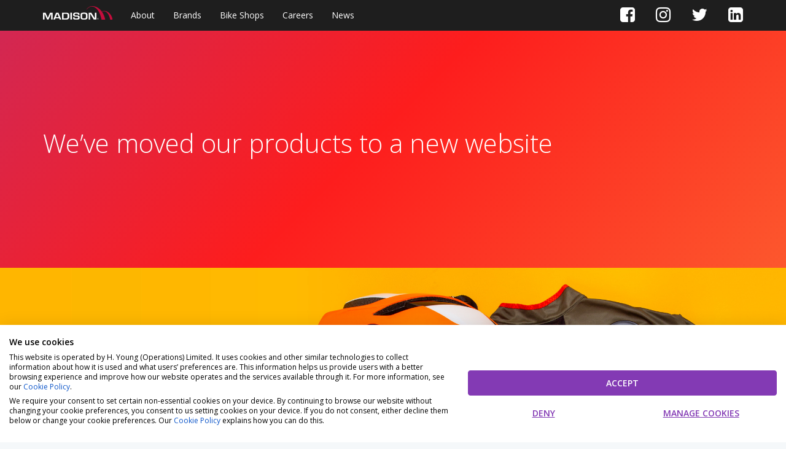

--- FILE ---
content_type: text/html; charset=UTF-8
request_url: https://www.madison.co.uk/products/cycling/tools-maintenance-repair/chain-tools/cc-3-2-chain-wear-indicator/
body_size: 6157
content:
<!DOCTYPE html>
<html lang="en">
<head>
    <meta charset="utf-8">
    <meta http-equiv="X-UA-Compatible" content="IE=edge">
    <meta name="viewport" content="width=device-width, initial-scale=1">
    <title>    Madison.co.uk – The UK's largest cycle and actions sports distributor
</title>
    <meta name="gtm-tag" content="">

            <!-- social -->
        <meta property="og:image" content="https://www.madison.co.uk/images/og-image.jpg">
        <meta property="og:image:width" content="1200">
        <meta property="og:image:height" content="628">
        <meta property="og:description"
              content="Award-winning UK distributor of Shimano, DT Swiss, Lazer, Park Tool, Thule and more.">
        <meta property="og:title" content="Madison.co.uk – The UK's largest cycle and action sports distributor">
        <meta property="og:url" content="https://www.madison.co.uk">
        <meta property="og:type" content="website">
        <meta property="fb:app_id" content="1255528347824486">
    
    <meta name="csrf-token" content="mP6dwNsaCnK4Y6Ga1lkp1phJW7HQnpdKIJLgAa4B">
    <!-- Google Tag Manager -->
    <script>(function(w,d,s,l,i){w[l]=w[l]||[];w[l].push({'gtm.start':
                new Date().getTime(),event:'gtm.js'});var f=d.getElementsByTagName(s)[0],
            j=d.createElement(s),dl=l!='dataLayer'?'&l='+l:'';j.async=true;j.src=
            'https://www.googletagmanager.com/gtm.js?id='+i+dl;f.parentNode.insertBefore(j,f);
        })(window,document,'script','dataLayer','GTM-KTBH34');</script>
    <!-- End Google Tag Manager -->

    <!-- Favicons http://realfavicongenerator.net -->
    <link rel="apple-touch-icon" sizes="180x180" href="https://www.madison.co.uk/images/apple-touch-icon.png?v=GvJnkmbwNX">
    <link rel="icon" type="image/png" href="https://www.madison.co.uk/images/favicon-32x32.png?v=GvJnkmbwNX" sizes="32x32">
    <link rel="icon" type="image/png" href="https://www.madison.co.uk/images/favicon-16x16.png?v=GvJnkmbwNX" sizes="16x16">
    <link rel="manifest" href="https://www.madison.co.uk/images/manifest.json?v=GvJnkmbwNX">
    <link rel="mask-icon" href="https://www.madison.co.uk/images/safari-pinned-tab.svg?v=GvJnkmbwNX" color="#5bbad5">
    <link rel="shortcut icon" href="https://www.madison.co.uk/images/favicon.ico?v=GvJnkmbwNX">
    <meta name="msapplication-config" content="https://www.madison.co.uk/images/browserconfig.xml?v=GvJnkmbwNX">
    <meta name="theme-color" content="#cd0438">
    <script src="https://consent.cookiefirst.com/sites/madison.co.uk-c7fd2549-d49c-4caf-a9c2-a95d2d10e740/consent.js"></script>
    <!-- Fonts -->
    <link href="https://maxcdn.bootstrapcdn.com/font-awesome/4.7.0/css/font-awesome.min.css" rel="stylesheet">
    <link href="https://www.madison.co.uk/css/app.css?v=1739786435" rel="stylesheet">
    
</head>
<body class="    gradient-mix2
">
<!-- Google Tag Manager (noscript) -->
<noscript><iframe src="https://www.googletagmanager.com/ns.html?id=GTM-KTBH34"
                  height="0" width="0" style="display:none;visibility:hidden"></iframe></noscript>
<!-- End Google Tag Manager (noscript) -->


<nav class="navbar navbar-default navbar-fixed-top">
    <div class="container">
        <div class="navbar-header">
            <button type="button" class="navbar-toggle collapsed" data-toggle="collapse" data-target="#navbar" aria-expanded="false" aria-controls="navbar">
                <span class="sr-only">Toggle navigation</span>
                <span class="icon-bar"></span>
                <span class="icon-bar"></span>
                <span class="icon-bar"></span>
            </button>
            <a class="navbar-brand" href="https://www.madison.co.uk"><img src="https://www.madison.co.uk/images/logo.svg" class="image-responsive" height="22"></a>
        </div>
        <div id="navbar" class="navbar-collapse collapse">
            <ul class="nav navbar-nav">
                <li><a href="https://www.madison.co.uk/about">About</a></li>


                <li><a href="https://www.madison.co.uk/brands">Brands</a></li>
                <li><a href="https://www.madison.co.uk/dealers">Bike Shops</a></li>
                <li><a href="https://www.madison.co.uk/careers">Careers</a></li>

                <li><a href="https://www.madison.co.uk/news">News</a></li>
                
            </ul>
            <ul class="nav navbar-nav navbar-right">
                <li>
                    <a href="https://www.facebook.com/madison.co.uk/" target="_blank"><i class="fa fa-facebook-square fa-2x" aria-hidden="true"></i></a>
<a href="https://www.instagram.com/madison.cycles/" target="_blank"><i class="fa fa-instagram fa-2x" aria-hidden="true"></i></a>
<a href="https://twitter.com/UKmadison" target="_blank"><i class="fa fa-twitter fa-2x" aria-hidden="true"></i></a>
<a href="https://www.linkedin.com/company/983481/" target="_blank"><i class="fa fa-linkedin-square fa-2x" aria-hidden="true"></i></a>                </li>
            </ul>
        </div><!--/.nav-collapse -->
    </div>
</nav>
    
    <header class="gradient">
        <div class="container">
            <div class="row">
                <div class="col-xs-12">
                    <h1>We’ve moved our products to a new website</h1>
                </div>
            </div>
        </div>
    </header>

    
    <div class="freewheel">
        <div class="container">
            <div class="row overlap-top-lg overlap-bottom-lg">
                <div class="col-sm-6 col-md-4">
                    <h2><img src="https://www.madison.co.uk/images/pages/freewheel/logo.svg" class="fw-logo"></h2>
                    <h2>Your local bike shop online</h2>

                    

                    <p class="mb-l">We’ve moved all our product pages to Freewheel.co.uk, our new online shopping site. However, Freewheel isn’t just another online bike store. It’s a way to help independent bike dealers to get online and open themselves up to a whole new audience. In a marketplace where it’s getting harder and harder to run a bike shop, we want to make sure that all the amazing shops we work with have the chance to thrive.</p>

                    <p><strong>Freewheel means the best of both worlds:</strong> the convenience of ordering online, whether choosing to reserve and collect in-store or delivery straight to your door; all whilst benefitting your local store.</p>

                    
                    
                    
                    <a class="btn btn-primary" href="https://www.freewheel.co.uk" style="margin-top:30px;">Visit Freewheel.co.uk</a>

                </div>
                <div class="col-md-8">
                </div>
                
                
            </div>

        </div>
    </div>

    
    <div class="modal fade" id="brandModal" tabindex="-1" role="dialog" aria-labelledby="brandModalLabel">
    <div class="modal-dialog modal-lg" role="document">
        <div class="modal-content">
            <div class="modal-body">
                <div class="container col-md-12" style="overflow:hidden;">
                    <div class="row">
                        <div class="col-sm-6 modal-image-w hidden-xs visible-md visible-lg">
                            <div class="brand-image"></div>
                        </div>
                        <div class="col-sm-6 col-sm-offset-2 col-md-offset-0 modal-content-w">
                            <div class="modal-content-wrapper">

                                <a data-dismiss="modal" aria-label="Close" class="modal-close"><span
                                            aria-hidden="true">Close &times;</span></a>

                                <img src="#"
                                     class="img-responsive brand-logo mb-l">
                                <p class="brand-desc mb-l"></p>
                                <a href="#" class="brand-web btn btn-primary gradient" target="_blank">View
                                    Website</a>
                            </div>
                        </div>

                    </div>
                </div>
                <div class="clearfix"></div>
            </div>
        </div>
    </div>
</div>    
    <div class="modal fade" id="videoModal" tabindex="-1" role="dialog" aria-labelledby="videoModalLabel">
    <div class="modal-dialog modal-lg" role="document">
        <div class="modal-content">
            <div class="modal-body">
                <div class="modal-video">
                    <div class="embed-responsive embed-responsive-16by9">
                        <iframe class="embed-responsive-item" src="https://player.vimeo.com/video/84910153?title=0&amp;byline=0&amp;portrait=0&amp;badge=0&amp;color=e89a3e"
                                webkitallowfullscreen mozallowfullscreen allowfullscreen></iframe>
                    </div>
                </div>
            </div>
        </div>
    </div>
</div>    
    <div class="modal fade" id="contactModal" tabindex="-1" role="dialog" aria-labelledby="contactModalLabel">
    <div class="modal-dialog modal-lg" role="document">
        <div class="modal-content">
            <div class="modal-body">
                <div class="modal-header gradient">
                    <button type="button" class="close" data-dismiss="modal" aria-label="Close"><span aria-hidden="true">&times;</span></button>
                    <h3 class="modal-title text-center">Contact us</h3>
                </div>
                <div class="container col-md-12" style="overflow:hidden;">
                    <div class="row">
                        <div class="col-sm-12 col-md-8 col-md-offset-2 modal-content-w">
                            <div class="modal-content-wrapper">
                                <div id="contactAlert" class="alert" style="display: none;"></div>
                                
                                <form action="#" method="post" role="form" id="contactForm">
                                    <input type="hidden" name="_token" value="mP6dwNsaCnK4Y6Ga1lkp1phJW7HQnpdKIJLgAa4B">
                                    <div class="form-group">
                                        <input type="text" class="form-control" id="contactName" name="name" placeholder="Name"
                                               required>
                                    </div>
                                    <div class="form-group">
                                        <input type="email" class="form-control" id="contactEmail" name="email" placeholder="Email"
                                               required>
                                    </div>
                                    <div class="form-group">
                                        <input type="text" class="form-control" id="contactSubject" name="subject"
                                               placeholder="Subject" required>
                                    </div>
                                    <div class="form-group">
                                <textarea class="form-control" type="textarea" id="contactMessage" placeholder="Message"
                                          maxlength="140" rows="7"></textarea>

                                    </div>
                                    <button type="submit" id="submit" name="submit" class="btn btn-primary gradient pull-right">

                                        Submit Form
                                    </button>
                                </form>

                            </div>
                        </div>

                    </div>
                </div>
                <div class="clearfix"></div>
            </div>
        </div>
    </div>
</div>

    <!-- end of content -->
<footer>
    <div class="container">
        <div class="row">
            <div class="col-sm-6 col-md-3">
                <h3><img src="https://www.madison.co.uk/images/logo.svg" class="image-responsive" height="20"></h3>
                <p>Madison, Roebuck Way<br>Knowlhill<br>Milton Keynes<br>MK5 8HL</p>
                <p>Email: <a href="mailto:customercare@madison.co.uk">customercare@madison.co.uk</a><br>
                Tel: 01908 326032</p>
            </div>
            <div class="col-sm-6 col-md-3 hidden-xs">
                <h3>Browse</h3>
                <ul>
                    <li><a href="https://www.madison.co.uk/about">About us</a></li>

                    <li><a href="https://www.madison.co.uk/dealers">Bike Shops</a></li>
                    <li><a href="https://www.madison.co.uk/careers">Careers</a></li>
                    <li><a href="http://www.madisonb2b.co.uk">Madison B2B</a></li>
                    <li><a href="https://www.madison.co.uk/slavery">Modern Slavery Statement</a></li>
                    <li><a href="https://www.madison.co.uk/corporate-social-responsibility">Corporate Social Responsibility</a></li>
                    <li><a href="https://signup.madisonb2b.co.uk" target="_blank">Account Application</a></li>
                </ul>
            </div>

            <!-- Add the extra clearfix for only the required viewport -->
            <div class="clearfix visible-sm-block"></div>

            <div class="col-sm-6 col-md-3">
                <h3>Connect with us</h3>
                <p class="social">
                    <a href="https://www.facebook.com/madison.co.uk/" target="_blank"><i class="fa fa-facebook-square fa-2x" aria-hidden="true"></i></a>
<a href="https://www.instagram.com/madison.cycles/" target="_blank"><i class="fa fa-instagram fa-2x" aria-hidden="true"></i></a>
<a href="https://twitter.com/UKmadison" target="_blank"><i class="fa fa-twitter fa-2x" aria-hidden="true"></i></a>
<a href="https://www.linkedin.com/company/983481/" target="_blank"><i class="fa fa-linkedin-square fa-2x" aria-hidden="true"></i></a>                </p>
            </div>
            <div class="col-sm-6 col-md-3">
                <h3>Stay in the loop</h3>

    

<button class="btn btn-primary newsletter-mailchimp">Subscribe Now</button>




    
        
        
    
    
        
        
    
    

            </div>
        </div>
    </div>
    <div class="container copyright">
        <div class="col-sm-12 text-center">
            <p>&copy;2026 Madison a division of H Young (Operations) Ltd, All Rights Reserved. <a href="https://www.madison.co.uk/privacy-policy">Privacy Policy</a> | <a href="https://www.madison.co.uk/cookie-policy">Cookie Policy</a></p>
            <small>
                Madison is a trading name of H Young (Operations) Ltd, registered in England & Wales 00706712 with its Registered Office at Buckingham House, West Street, Newbury, Berkshire, RG14 1BD. H Young (Operations) Ltd is an appointed representative of Richdale Brokers & Financial Services Ltd which is authorised and regulated by the Financial Conduct Authority (FCA) (FRN: 944531). H Young (Operations) Ltd act as a Credit Broker, not a Lender.
            </small>
        </div>
    </div>
</footer>

        


<script src="https://www.madison.co.uk/js/app.js?v=1739786442"></script>

<script>
    $(document).ready(function () {
        $('.slider-generic').bxSlider({
            nextText: '<span class="glyphicon glyphicon-menu-right"></span>',
            prevText: '<span class="glyphicon glyphicon-menu-left"></span>',
        });
        $('.slider-staff').bxSlider({
            nextText: '<span class="glyphicon glyphicon-menu-right"></span>',
            prevText: '<span class="glyphicon glyphicon-menu-left"></span>',
            onSlideAfter: function ($slideElement, oldIndex, newIndex) {
                var image = $(this).find('li').eq(newIndex + 1).attr('data-image');
                $(this).closest('.overlap').find('.overlap-image').attr('src', 'https://www.madison.co.uk/images/staff/lg' + '/' + image);
                $(this).closest('.overlap').find('.overlap-image-mobile').attr('src', 'https://www.madison.co.uk/images/staff/sm' + '/' + image);
            }
        });
        $('.slider-infopanel').bxSlider({
            nextText: '<span class="glyphicon glyphicon-menu-right"></span>',
            prevText: '<span class="glyphicon glyphicon-menu-left"></span>',
            onSlideAfter: function ($slideElement, oldIndex, newIndex) {
                var image = $(this).find('li').eq(newIndex + 1).attr('data-target');
                var previousImage = $(this).find('li').eq(oldIndex + 1).attr('data-target');
                $(this).closest('.row').find('.infopanel-bg').css('z-index', '98');
                $(this).closest('.row').find(".infopanel-bg[data-bg='" + previousImage + "']").css('z-index', '99').fadeIn();
                $(this).closest('.row').find(".infopanel-bg[data-bg='" + image + "']").hide().css('z-index', '100').fadeIn();

            }
        });
        $('.slider-minipanel').bxSlider({
            auto: true,
            pause: 6000,
            tickerHover: true,
            autoHover: true,
            nextText: '<span class="glyphicon glyphicon-menu-right"></span>',
            prevText: '<span class="glyphicon glyphicon-menu-left"></span>',
            onSlideAfter: function ($slideElement, oldIndex, newIndex) {
                var image = $(this).find('li').eq(newIndex + 1).attr('data-target');
                var previousImage = $(this).find('li').eq(oldIndex + 1).attr('data-target');
                $(this).closest('.minipanel-holder').find('.minipanel-bg').css('z-index', '98');
                $(this).closest('.minipanel-holder').find(".minipanel-bg[data-bg='" + previousImage + "']").css('z-index', '99');
                $(this).closest('.minipanel-holder').find(".minipanel-bg[data-bg='" + image + "']").hide().css('z-index', '100').fadeIn();
                //works $(this).closest('.minipanel-holder').find(".minipanel-bg[data-bg='" + image + "']").css('z-index', '99');

            }
        });
        $('.slider-overlapbg').bxSlider({
            nextText: '<span class="glyphicon glyphicon-menu-right"></span>',
            prevText: '<span class="glyphicon glyphicon-menu-left"></span>',
            onSlideAfter: function ($slideElement, oldIndex, newIndex) {
                var image = $(this).find('li').eq(newIndex + 1).attr('data-target');
                var previousImage = $(this).find('li').eq(oldIndex + 1).attr('data-target');
                var theme = $(this).find('li').eq(newIndex + 1).attr('data-theme');
                if (theme == 'dark') {
                    $(this).closest('.overlap-large').addClass('dark-theme');
                } else {
                    $(this).closest('.overlap-large').removeClass('dark-theme');
                }
//                    alert('oldindex:'+oldIndex+' newindex:'+newIndex);
                $(this).closest('.overlap-large').find('.overlap-large-bg').css('z-index', '98');
                $(this).closest('.overlap-large').find(".overlap-large-bg[data-bg='" + previousImage + "']").css('z-index', '99');
                $(this).closest('.overlap-large').find(".overlap-large-bg[data-bg='" + image + "']").hide().css('z-index', '100').fadeIn();


            }
        });
        $(window).trigger('resize');

        $('img.svg').each(function () {
            var $img = jQuery(this);
            var imgID = $img.attr('id');
            var imgClass = $img.attr('class');
            var imgURL = $img.attr('src');

            jQuery.get(imgURL, function (data) {
                // Get the SVG tag, ignore the rest
                var $svg = jQuery(data).find('svg');

                // Add replaced image's ID to the new SVG
                if (typeof imgID !== 'undefined') {
                    $svg = $svg.attr('id', imgID);
                }
                // Add replaced image's classes to the new SVG
                if (typeof imgClass !== 'undefined') {
                    $svg = $svg.attr('class', imgClass + ' replaced-svg');
                }

                // Remove any invalid XML tags as per http://validator.w3.org
                $svg = $svg.removeAttr('xmlns:a');

                // Check if the viewport is set, if the viewport is not set the SVG wont't scale.
                if (!$svg.attr('viewBox') && $svg.attr('height') && $svg.attr('width')) {
                    $svg.attr('viewBox', '0 0 ' + $svg.attr('height') + ' ' + $svg.attr('width'))
                }

                // Replace image with new SVG
                $img.replaceWith($svg);

            }, 'xml');

        });
    });

    $(window).on('resize', function () {
        offsetHMatch();
        svgIeFix();
    });

    function offsetHMatch() {
        $('.overlap').each(function () {
            $(this).find('.overlap-large').height('auto');
            $(this).find('.overlap-small').height('auto');
            var s1 = $(this).find('.overlap-large').height();
            var s2 = $(this).find('.overlap-small').height();

            if (s1 >= s2)
                $(this).find('.overlap-small').css('height', s1 + "px");
            else
                $(this).find('.overlap-large').css('height', s2 + "px");
        });
    }

    function svgIeFix() {
        $('.svg-wrap').each(function () {
            var w = $(this).width();
            $(this).css('height', w + "px");
        });
    }

    $('#brandModal').on('show.bs.modal', function (event) {
        var button = $(event.relatedTarget); // Button that triggered the modal
        var brandDesc = button.data('desc');
        var brandWeb = button.data('web');
        var brandLogo = button.data('logo');
        var brandImage = button.data('image');

        var modal = $(this);
        modal.find('.brand-desc').html(brandDesc);

        if (brandWeb) {
            modal.find('.brand-web').attr('href', brandWeb).show();
        } else {
            modal.find('.brand-web').hide();
        }
        modal.find('.brand-logo').attr('src', brandLogo);
        modal.find('.brand-image').css('background-image', 'url("' + brandImage + '")');

    });
</script>


                <script>
        // function showMailPopup() {
        //     document.cookie = "MCPopupClosed=; expires=Thu, 01 Jan 1970 00:00:00 UTC; path=/";
        //     document.cookie = "MCPopupSubscribed=; expires=Thu, 01 Jan 1970 00:00:00 UTC; path=/";
        //     document.cookie = "MCEvilPopupClosed=; expires=Thu, 01 Jan 1970 00:00:00 UTC";
        //
        //     require(["mojo/signup-forms/Loader"], function (L) {
        //         console.log('boink');
        //         L.start({"baseUrl": "mc.us11.list-manage.com", "uuid": "6026795311a9c39cb126061a1", "lid": "df971624f1" });
        //         console.log('boink2');
        //     });
        // }
        //
        $('.newsletter-mailchimp').click(function() {
            var url = 'http://eepurl.com/bOys7n';
            window.open(url, "_blank");
        });
    </script>
    <script>
        function showFreewheelMailPopup() {
            document.cookie = "MCPopupClosed=; expires=Thu, 01 Jan 1970 00:00:00 UTC; path=/";
            document.cookie = "MCPopupSubscribed=; expires=Thu, 01 Jan 1970 00:00:00 UTC; path=/";
            document.cookie = "MCEvilPopupClosed=; expires=Thu, 01 Jan 1970 00:00:00 UTC";

            require(["mojo/signup-forms/Loader"], function (L) {
                console.log('boink');
                L.start({"baseUrl": "mc.us11.list-manage.com", "uuid": "6026795311a9c39cb126061a1", "lid": "e1a685fbae"});
                console.log('boink2');
            });
        }

        $('.freewheel-mailchimp').click(function () {
            //showFreewheelMailPopup();
            var url = 'http://eepurl.com/dkWZQL';
            window.open(url, "_blank");
        });
    </script>
    <script>
        $(document).ready(function () {

            $("#contactForm").submit(function (e) {

                e.preventDefault();

                var array = {
                    name:    $('#contactName').val(),
                    subject: $('#contactSubject').val(),
                    email:   $('#contactEmail').val(),
                    message: $('#contactMessage').val()
                };

                $.ajax({

                    headers: {
                        'X-CSRF-TOKEN': $('meta[name="csrf-token"]').attr('content')
                    },
                    url: '/post/contact',
                    data: array,
                    type: 'post'

                }).done(function(result){

                    if (result == null) {
                        $('#contactAlert').html('<p>Sorry, cannot contact the server, please try again later.</p>');
                        return false;
                    }

                    if (result.status === 'success') {
                        $('#contactAlert')
                            .css('opacity', 0)
                            .slideDown('slow')
                            .animate(
                                { opacity: 1 },
                                { queue: false, duration: 'slow' }
                            )
                            .addClass('alert-success')
                            .html('<p>'+ result.message + '</p>');

                        $('#contactName').val('');
                        $('#contactSubject').val('');
                        $('#contactEmail').val('');
                        $('#contactMessage').val('');
                    } else {
                        $('#contactAlert')
                            .css('opacity', 0)
                            .slideDown('slow')
                            .animate(
                                { opacity: 1 },
                                { queue: false, duration: 'slow' }
                            )
                            .addClass('alert-danger')
                            .html('<p>'+ result.message + '</p>');
                    }

                });
            });
        });

    </script>
</body>
</html>


--- FILE ---
content_type: text/html; charset=UTF-8
request_url: https://player.vimeo.com/video/84910153?title=0&byline=0&portrait=0&badge=0&color=e89a3e
body_size: 7064
content:
<!DOCTYPE html>
<html lang="en">
<head>
  <meta charset="utf-8">
  <meta name="viewport" content="width=device-width,initial-scale=1,user-scalable=yes">
  
  <link rel="canonical" href="https://player.vimeo.com/video/84910153">
  <meta name="googlebot" content="noindex,indexifembedded">
  
  
  <title>The Gold Sparrow on Vimeo</title>
  <style>
      body, html, .player, .fallback {
          overflow: hidden;
          width: 100%;
          height: 100%;
          margin: 0;
          padding: 0;
      }
      .fallback {
          
              background-color: transparent;
          
      }
      .player.loading { opacity: 0; }
      .fallback iframe {
          position: fixed;
          left: 0;
          top: 0;
          width: 100%;
          height: 100%;
      }
  </style>
  <link rel="modulepreload" href="https://f.vimeocdn.com/p/4.46.25/js/player.module.js" crossorigin="anonymous">
  <link rel="modulepreload" href="https://f.vimeocdn.com/p/4.46.25/js/vendor.module.js" crossorigin="anonymous">
  <link rel="preload" href="https://f.vimeocdn.com/p/4.46.25/css/player.css" as="style">
</head>

<body>


<div class="vp-placeholder">
    <style>
        .vp-placeholder,
        .vp-placeholder-thumb,
        .vp-placeholder-thumb::before,
        .vp-placeholder-thumb::after {
            position: absolute;
            top: 0;
            bottom: 0;
            left: 0;
            right: 0;
        }
        .vp-placeholder {
            visibility: hidden;
            width: 100%;
            max-height: 100%;
            height: calc(720 / 1280 * 100vw);
            max-width: calc(1280 / 720 * 100vh);
            margin: auto;
        }
        .vp-placeholder-carousel {
            display: none;
            background-color: #000;
            position: absolute;
            left: 0;
            right: 0;
            bottom: -60px;
            height: 60px;
        }
    </style>

    

    
        <style>
            .vp-placeholder-thumb {
                overflow: hidden;
                width: 100%;
                max-height: 100%;
                margin: auto;
            }
            .vp-placeholder-thumb::before,
            .vp-placeholder-thumb::after {
                content: "";
                display: block;
                filter: blur(7px);
                margin: 0;
                background: url(https://i.vimeocdn.com/video/474449831-0a21d677e3ae2e72a69768ffb24725e15e340792ea81eac732ce523f5ec3a061-d?mw=80&q=85) 50% 50% / contain no-repeat;
            }
            .vp-placeholder-thumb::before {
                 
                margin: -30px;
            }
        </style>
    

    <div class="vp-placeholder-thumb"></div>
    <div class="vp-placeholder-carousel"></div>
    <script>function placeholderInit(t,h,d,s,n,o){var i=t.querySelector(".vp-placeholder"),v=t.querySelector(".vp-placeholder-thumb");if(h){var p=function(){try{return window.self!==window.top}catch(a){return!0}}(),w=200,y=415,r=60;if(!p&&window.innerWidth>=w&&window.innerWidth<y){i.style.bottom=r+"px",i.style.maxHeight="calc(100vh - "+r+"px)",i.style.maxWidth="calc("+n+" / "+o+" * (100vh - "+r+"px))";var f=t.querySelector(".vp-placeholder-carousel");f.style.display="block"}}if(d){var e=new Image;e.onload=function(){var a=n/o,c=e.width/e.height;if(c<=.95*a||c>=1.05*a){var l=i.getBoundingClientRect(),g=l.right-l.left,b=l.bottom-l.top,m=window.innerWidth/g*100,x=window.innerHeight/b*100;v.style.height="calc("+e.height+" / "+e.width+" * "+m+"vw)",v.style.maxWidth="calc("+e.width+" / "+e.height+" * "+x+"vh)"}i.style.visibility="visible"},e.src=s}else i.style.visibility="visible"}
</script>
    <script>placeholderInit(document,  false ,  true , "https://i.vimeocdn.com/video/474449831-0a21d677e3ae2e72a69768ffb24725e15e340792ea81eac732ce523f5ec3a061-d?mw=80\u0026q=85",  1280 ,  720 );</script>
</div>

<div id="player" class="player"></div>
<script>window.playerConfig = {"cdn_url":"https://f.vimeocdn.com","vimeo_api_url":"api.vimeo.com","request":{"files":{"dash":{"cdns":{"akfire_interconnect_quic":{"avc_url":"https://vod-adaptive-ak.vimeocdn.com/exp=1769192307~acl=%2F25c6ca3f-367d-4215-9a07-33c41189fa3f%2Fpsid%3D0ac626273457fc9f9a8f8d3217b3461e83fa60809b420491b7cd852ef278a4b5%2F%2A~hmac=bcd5bd98d5baaa874223d23cf59366b7ef2a59144ab642c3c156be90e6b53aa0/25c6ca3f-367d-4215-9a07-33c41189fa3f/psid=0ac626273457fc9f9a8f8d3217b3461e83fa60809b420491b7cd852ef278a4b5/v2/playlist/av/primary/playlist.json?omit=av1-hevc\u0026pathsig=8c953e4f~PpbexZn8r15QPV0QfFWVFv7y-ddDl5CS5QdM408oPO0\u0026r=dXM%3D\u0026rh=RE2YH","origin":"gcs","url":"https://vod-adaptive-ak.vimeocdn.com/exp=1769192307~acl=%2F25c6ca3f-367d-4215-9a07-33c41189fa3f%2Fpsid%3D0ac626273457fc9f9a8f8d3217b3461e83fa60809b420491b7cd852ef278a4b5%2F%2A~hmac=bcd5bd98d5baaa874223d23cf59366b7ef2a59144ab642c3c156be90e6b53aa0/25c6ca3f-367d-4215-9a07-33c41189fa3f/psid=0ac626273457fc9f9a8f8d3217b3461e83fa60809b420491b7cd852ef278a4b5/v2/playlist/av/primary/playlist.json?pathsig=8c953e4f~PpbexZn8r15QPV0QfFWVFv7y-ddDl5CS5QdM408oPO0\u0026r=dXM%3D\u0026rh=RE2YH"},"fastly_skyfire":{"avc_url":"https://skyfire.vimeocdn.com/1769192307-0xf6f6ee5bc887f1b0bc56dca16348871ecce748e1/25c6ca3f-367d-4215-9a07-33c41189fa3f/psid=0ac626273457fc9f9a8f8d3217b3461e83fa60809b420491b7cd852ef278a4b5/v2/playlist/av/primary/playlist.json?omit=av1-hevc\u0026pathsig=8c953e4f~PpbexZn8r15QPV0QfFWVFv7y-ddDl5CS5QdM408oPO0\u0026r=dXM%3D\u0026rh=RE2YH","origin":"gcs","url":"https://skyfire.vimeocdn.com/1769192307-0xf6f6ee5bc887f1b0bc56dca16348871ecce748e1/25c6ca3f-367d-4215-9a07-33c41189fa3f/psid=0ac626273457fc9f9a8f8d3217b3461e83fa60809b420491b7cd852ef278a4b5/v2/playlist/av/primary/playlist.json?pathsig=8c953e4f~PpbexZn8r15QPV0QfFWVFv7y-ddDl5CS5QdM408oPO0\u0026r=dXM%3D\u0026rh=RE2YH"}},"default_cdn":"akfire_interconnect_quic","separate_av":true,"streams":[{"profile":"112","id":"6e698e30-ccec-4563-9498-0f4445496125","fps":30,"quality":"360p"},{"profile":"116","id":"e49300d5-333e-4f8c-947a-9b807cd06077","fps":30,"quality":"240p"},{"profile":"113","id":"2368c83e-3ed9-405c-a72e-2ee5cbc80b29","fps":30,"quality":"720p"}],"streams_avc":[{"profile":"116","id":"e49300d5-333e-4f8c-947a-9b807cd06077","fps":30,"quality":"240p"},{"profile":"113","id":"2368c83e-3ed9-405c-a72e-2ee5cbc80b29","fps":30,"quality":"720p"},{"profile":"112","id":"6e698e30-ccec-4563-9498-0f4445496125","fps":30,"quality":"360p"}]},"hls":{"cdns":{"akfire_interconnect_quic":{"avc_url":"https://vod-adaptive-ak.vimeocdn.com/exp=1769192307~acl=%2F25c6ca3f-367d-4215-9a07-33c41189fa3f%2Fpsid%3D0ac626273457fc9f9a8f8d3217b3461e83fa60809b420491b7cd852ef278a4b5%2F%2A~hmac=bcd5bd98d5baaa874223d23cf59366b7ef2a59144ab642c3c156be90e6b53aa0/25c6ca3f-367d-4215-9a07-33c41189fa3f/psid=0ac626273457fc9f9a8f8d3217b3461e83fa60809b420491b7cd852ef278a4b5/v2/playlist/av/primary/playlist.m3u8?omit=av1-hevc-opus\u0026pathsig=8c953e4f~8cH6z3xoxmJo4QxF-JYGpPowxykOdDz-ypAHhPvxZo8\u0026r=dXM%3D\u0026rh=RE2YH\u0026sf=fmp4","origin":"gcs","url":"https://vod-adaptive-ak.vimeocdn.com/exp=1769192307~acl=%2F25c6ca3f-367d-4215-9a07-33c41189fa3f%2Fpsid%3D0ac626273457fc9f9a8f8d3217b3461e83fa60809b420491b7cd852ef278a4b5%2F%2A~hmac=bcd5bd98d5baaa874223d23cf59366b7ef2a59144ab642c3c156be90e6b53aa0/25c6ca3f-367d-4215-9a07-33c41189fa3f/psid=0ac626273457fc9f9a8f8d3217b3461e83fa60809b420491b7cd852ef278a4b5/v2/playlist/av/primary/playlist.m3u8?omit=opus\u0026pathsig=8c953e4f~8cH6z3xoxmJo4QxF-JYGpPowxykOdDz-ypAHhPvxZo8\u0026r=dXM%3D\u0026rh=RE2YH\u0026sf=fmp4"},"fastly_skyfire":{"avc_url":"https://skyfire.vimeocdn.com/1769192307-0xf6f6ee5bc887f1b0bc56dca16348871ecce748e1/25c6ca3f-367d-4215-9a07-33c41189fa3f/psid=0ac626273457fc9f9a8f8d3217b3461e83fa60809b420491b7cd852ef278a4b5/v2/playlist/av/primary/playlist.m3u8?omit=av1-hevc-opus\u0026pathsig=8c953e4f~8cH6z3xoxmJo4QxF-JYGpPowxykOdDz-ypAHhPvxZo8\u0026r=dXM%3D\u0026rh=RE2YH\u0026sf=fmp4","origin":"gcs","url":"https://skyfire.vimeocdn.com/1769192307-0xf6f6ee5bc887f1b0bc56dca16348871ecce748e1/25c6ca3f-367d-4215-9a07-33c41189fa3f/psid=0ac626273457fc9f9a8f8d3217b3461e83fa60809b420491b7cd852ef278a4b5/v2/playlist/av/primary/playlist.m3u8?omit=opus\u0026pathsig=8c953e4f~8cH6z3xoxmJo4QxF-JYGpPowxykOdDz-ypAHhPvxZo8\u0026r=dXM%3D\u0026rh=RE2YH\u0026sf=fmp4"}},"default_cdn":"akfire_interconnect_quic","separate_av":true},"progressive":[{"profile":"116","width":480,"height":270,"mime":"video/mp4","fps":30,"url":"https://vod-progressive-ak.vimeocdn.com/exp=1769192307~acl=%2Fvimeo-transcode-storage-prod-us-west1-h264-360p%2F01%2F1982%2F3%2F84910153%2F252920538.mp4~hmac=83b11e1d3092801ffcbdc7867646f5e45103908f13e87dbdb7f659cdb4c284e1/vimeo-transcode-storage-prod-us-west1-h264-360p/01/1982/3/84910153/252920538.mp4","cdn":"akamai_interconnect","quality":"240p","id":"e49300d5-333e-4f8c-947a-9b807cd06077","origin":"gcs"},{"profile":"113","width":1280,"height":720,"mime":"video/mp4","fps":30,"url":"https://vod-progressive-ak.vimeocdn.com/exp=1769192307~acl=%2Fvimeo-transcode-storage-prod-us-central1-h264-720p%2F01%2F1982%2F3%2F84910153%2F251429644.mp4~hmac=21df69ae023de55cc11f013e89019746110bdf163b19e4228d01efb258ad228c/vimeo-transcode-storage-prod-us-central1-h264-720p/01/1982/3/84910153/251429644.mp4","cdn":"akamai_interconnect","quality":"720p","id":"2368c83e-3ed9-405c-a72e-2ee5cbc80b29","origin":"gcs"},{"profile":"112","width":640,"height":360,"mime":"video/mp4","fps":30,"url":"https://vod-progressive-ak.vimeocdn.com/exp=1769192307~acl=%2Fvimeo-transcode-storage-prod-us-east1-h264-540p%2F01%2F1982%2F3%2F84910153%2F251429649.mp4~hmac=9ad578f6fbbc192aa9a9a2b340e6e70dfb845e9db523d4d125b2d1ac76e3df60/vimeo-transcode-storage-prod-us-east1-h264-540p/01/1982/3/84910153/251429649.mp4","cdn":"akamai_interconnect","quality":"360p","id":"6e698e30-ccec-4563-9498-0f4445496125","origin":"gcs"}]},"file_codecs":{"av1":[],"avc":["e49300d5-333e-4f8c-947a-9b807cd06077","2368c83e-3ed9-405c-a72e-2ee5cbc80b29","6e698e30-ccec-4563-9498-0f4445496125"],"hevc":{"dvh1":[],"hdr":[],"sdr":[]}},"lang":"en","referrer":"https://www.madison.co.uk/products/cycling/tools-maintenance-repair/chain-tools/cc-3-2-chain-wear-indicator/","cookie_domain":".vimeo.com","signature":"a27dcb0ae76c0c441228c8a52b0cb5ab","timestamp":1769188707,"expires":3600,"thumb_preview":{"url":"https://videoapi-sprites.vimeocdn.com/video-sprites/image/e0f9e8ea-849c-4444-abea-3bca902a5a6c.0.jpeg?ClientID=sulu\u0026Expires=1769190690\u0026Signature=d259dd2c34fd33a426be95de17d81e4bd8dd9c7e","height":2880,"width":4260,"frame_height":240,"frame_width":426,"columns":10,"frames":120},"currency":"USD","session":"0f2e335d1db2aa2c22ae57b7c72f8f6a4f581d2f1769188707","cookie":{"volume":1,"quality":null,"hd":0,"captions":null,"transcript":null,"captions_styles":{"color":null,"fontSize":null,"fontFamily":null,"fontOpacity":null,"bgOpacity":null,"windowColor":null,"windowOpacity":null,"bgColor":null,"edgeStyle":null},"audio_language":null,"audio_kind":null,"qoe_survey_vote":0},"build":{"backend":"31e9776","js":"4.46.25"},"urls":{"js":"https://f.vimeocdn.com/p/4.46.25/js/player.js","js_base":"https://f.vimeocdn.com/p/4.46.25/js","js_module":"https://f.vimeocdn.com/p/4.46.25/js/player.module.js","js_vendor_module":"https://f.vimeocdn.com/p/4.46.25/js/vendor.module.js","locales_js":{"de-DE":"https://f.vimeocdn.com/p/4.46.25/js/player.de-DE.js","en":"https://f.vimeocdn.com/p/4.46.25/js/player.js","es":"https://f.vimeocdn.com/p/4.46.25/js/player.es.js","fr-FR":"https://f.vimeocdn.com/p/4.46.25/js/player.fr-FR.js","ja-JP":"https://f.vimeocdn.com/p/4.46.25/js/player.ja-JP.js","ko-KR":"https://f.vimeocdn.com/p/4.46.25/js/player.ko-KR.js","pt-BR":"https://f.vimeocdn.com/p/4.46.25/js/player.pt-BR.js","zh-CN":"https://f.vimeocdn.com/p/4.46.25/js/player.zh-CN.js"},"ambisonics_js":"https://f.vimeocdn.com/p/external/ambisonics.min.js","barebone_js":"https://f.vimeocdn.com/p/4.46.25/js/barebone.js","chromeless_js":"https://f.vimeocdn.com/p/4.46.25/js/chromeless.js","three_js":"https://f.vimeocdn.com/p/external/three.rvimeo.min.js","vuid_js":"https://f.vimeocdn.com/js_opt/modules/utils/vuid.min.js","hive_sdk":"https://f.vimeocdn.com/p/external/hive-sdk.js","hive_interceptor":"https://f.vimeocdn.com/p/external/hive-interceptor.js","proxy":"https://player.vimeo.com/static/proxy.html","css":"https://f.vimeocdn.com/p/4.46.25/css/player.css","chromeless_css":"https://f.vimeocdn.com/p/4.46.25/css/chromeless.css","fresnel":"https://arclight.vimeo.com/add/player-stats","player_telemetry_url":"https://arclight.vimeo.com/player-events","telemetry_base":"https://lensflare.vimeo.com"},"flags":{"plays":1,"dnt":0,"autohide_controls":0,"preload_video":"metadata_on_hover","qoe_survey_forced":0,"ai_widget":0,"ecdn_delta_updates":0,"disable_mms":0,"check_clip_skipping_forward":0},"country":"US","client":{"ip":"18.191.186.229"},"ab_tests":{"cross_origin_texttracks":{"group":"variant","track":false,"data":null}},"atid":"1126119663.1769188707","ai_widget_signature":"4dcdd6060ca31a710ff334cb8aedd97fe776cc6d5b70ede59f32847eb92c507a_1769192307","config_refresh_url":"https://player.vimeo.com/video/84910153/config/request?atid=1126119663.1769188707\u0026expires=3600\u0026referrer=https%3A%2F%2Fwww.madison.co.uk%2Fproducts%2Fcycling%2Ftools-maintenance-repair%2Fchain-tools%2Fcc-3-2-chain-wear-indicator%2F\u0026session=0f2e335d1db2aa2c22ae57b7c72f8f6a4f581d2f1769188707\u0026signature=a27dcb0ae76c0c441228c8a52b0cb5ab\u0026time=1769188707\u0026v=1"},"player_url":"player.vimeo.com","video":{"id":84910153,"title":"The Gold Sparrow","width":1280,"height":720,"duration":769,"url":"https://vimeo.com/84910153","share_url":"https://vimeo.com/84910153","embed_code":"\u003ciframe title=\"vimeo-player\" src=\"https://player.vimeo.com/video/84910153?h=35033a10b2\" width=\"640\" height=\"360\" frameborder=\"0\" referrerpolicy=\"strict-origin-when-cross-origin\" allow=\"autoplay; fullscreen; picture-in-picture; clipboard-write; encrypted-media; web-share\"   allowfullscreen\u003e\u003c/iframe\u003e","default_to_hd":0,"privacy":"anybody","embed_permission":"public","thumbnail_url":"https://i.vimeocdn.com/video/474449831-0a21d677e3ae2e72a69768ffb24725e15e340792ea81eac732ce523f5ec3a061-d","owner":{"id":16433375,"name":"The Gold Sparrow","img":"https://i.vimeocdn.com/portrait/4969962_60x60?sig=9f28c67f0d11b6a0d75359d6e2a01d26702296c4e60ef639c668ff78b90b2430\u0026v=1\u0026region=us","img_2x":"https://i.vimeocdn.com/portrait/4969962_60x60?sig=9f28c67f0d11b6a0d75359d6e2a01d26702296c4e60ef639c668ff78b90b2430\u0026v=1\u0026region=us","url":"https://vimeo.com/user16433375","account_type":"basic"},"spatial":0,"live_event":null,"version":{"current":null,"available":[{"id":696227303,"file_id":251407626,"is_current":true}]},"unlisted_hash":null,"rating":{"id":6},"fps":30,"channel_layout":"stereo","ai":0,"locale":""},"user":{"id":0,"team_id":0,"team_origin_user_id":0,"account_type":"none","liked":0,"watch_later":0,"owner":0,"mod":0,"logged_in":0,"private_mode_enabled":0,"vimeo_api_client_token":"eyJhbGciOiJIUzI1NiIsInR5cCI6IkpXVCJ9.eyJzZXNzaW9uX2lkIjoiMGYyZTMzNWQxZGIyYWEyYzIyYWU1N2I3YzcyZjhmNmE0ZjU4MWQyZjE3NjkxODg3MDciLCJleHAiOjE3NjkxOTIzMDcsImFwcF9pZCI6MTE4MzU5LCJzY29wZXMiOiJwdWJsaWMgc3RhdHMifQ.p5Un-g8L-ori-SOM5wcx6MAQijKSl7kNdHz3XhFe_fg"},"view":1,"vimeo_url":"vimeo.com","embed":{"audio_track":"","autoplay":0,"autopause":1,"dnt":0,"editor":0,"keyboard":1,"log_plays":1,"loop":0,"muted":0,"on_site":0,"texttrack":"","transparent":1,"outro":"promoted","playsinline":1,"quality":null,"player_id":"","api":null,"app_id":"","color":"e89a3e","color_one":"000000","color_two":"00adef","color_three":"ffffff","color_four":"000000","context":"embed.main","settings":{"auto_pip":1,"badge":0,"byline":0,"collections":0,"color":1,"force_color_one":0,"force_color_two":1,"force_color_three":0,"force_color_four":0,"embed":1,"fullscreen":1,"like":1,"logo":1,"playbar":1,"portrait":0,"pip":1,"share":1,"spatial_compass":0,"spatial_label":0,"speed":1,"title":0,"volume":1,"watch_later":1,"watch_full_video":1,"controls":1,"airplay":1,"audio_tracks":1,"chapters":1,"chromecast":1,"cc":1,"transcript":1,"quality":1,"play_button_position":0,"ask_ai":0,"skipping_forward":1,"debug_payload_collection_policy":"default"},"create_interactive":{"has_create_interactive":false,"viddata_url":""},"min_quality":null,"max_quality":null,"initial_quality":null,"prefer_mms":1}}</script>
<script>const fullscreenSupported="exitFullscreen"in document||"webkitExitFullscreen"in document||"webkitCancelFullScreen"in document||"mozCancelFullScreen"in document||"msExitFullscreen"in document||"webkitEnterFullScreen"in document.createElement("video");var isIE=checkIE(window.navigator.userAgent),incompatibleBrowser=!fullscreenSupported||isIE;window.noModuleLoading=!1,window.dynamicImportSupported=!1,window.cssLayersSupported=typeof CSSLayerBlockRule<"u",window.isInIFrame=function(){try{return window.self!==window.top}catch(e){return!0}}(),!window.isInIFrame&&/twitter/i.test(navigator.userAgent)&&window.playerConfig.video.url&&(window.location=window.playerConfig.video.url),window.playerConfig.request.lang&&document.documentElement.setAttribute("lang",window.playerConfig.request.lang),window.loadScript=function(e){var n=document.getElementsByTagName("script")[0];n&&n.parentNode?n.parentNode.insertBefore(e,n):document.head.appendChild(e)},window.loadVUID=function(){if(!window.playerConfig.request.flags.dnt&&!window.playerConfig.embed.dnt){window._vuid=[["pid",window.playerConfig.request.session]];var e=document.createElement("script");e.async=!0,e.src=window.playerConfig.request.urls.vuid_js,window.loadScript(e)}},window.loadCSS=function(e,n){var i={cssDone:!1,startTime:new Date().getTime(),link:e.createElement("link")};return i.link.rel="stylesheet",i.link.href=n,e.getElementsByTagName("head")[0].appendChild(i.link),i.link.onload=function(){i.cssDone=!0},i},window.loadLegacyJS=function(e,n){if(incompatibleBrowser){var i=e.querySelector(".vp-placeholder");i&&i.parentNode&&i.parentNode.removeChild(i);let a=`/video/${window.playerConfig.video.id}/fallback`;window.playerConfig.request.referrer&&(a+=`?referrer=${window.playerConfig.request.referrer}`),n.innerHTML=`<div class="fallback"><iframe title="unsupported message" src="${a}" frameborder="0"></iframe></div>`}else{n.className="player loading";var t=window.loadCSS(e,window.playerConfig.request.urls.css),r=e.createElement("script"),o=!1;r.src=window.playerConfig.request.urls.js,window.loadScript(r),r["onreadystatechange"in r?"onreadystatechange":"onload"]=function(){!o&&(!this.readyState||this.readyState==="loaded"||this.readyState==="complete")&&(o=!0,playerObject=new VimeoPlayer(n,window.playerConfig,t.cssDone||{link:t.link,startTime:t.startTime}))},window.loadVUID()}};function checkIE(e){e=e&&e.toLowerCase?e.toLowerCase():"";function n(r){return r=r.toLowerCase(),new RegExp(r).test(e);return browserRegEx}var i=n("msie")?parseFloat(e.replace(/^.*msie (\d+).*$/,"$1")):!1,t=n("trident")?parseFloat(e.replace(/^.*trident\/(\d+)\.(\d+).*$/,"$1.$2"))+4:!1;return i||t}
</script>
<script nomodule>
  window.noModuleLoading = true;
  var playerEl = document.getElementById('player');
  window.loadLegacyJS(document, playerEl);
</script>
<script type="module">try{import("").catch(()=>{})}catch(t){}window.dynamicImportSupported=!0;
</script>
<script type="module">if(!window.dynamicImportSupported||!window.cssLayersSupported){if(!window.noModuleLoading){window.noModuleLoading=!0;var playerEl=document.getElementById("player");window.loadLegacyJS(document,playerEl)}var moduleScriptLoader=document.getElementById("js-module-block");moduleScriptLoader&&moduleScriptLoader.parentElement.removeChild(moduleScriptLoader)}
</script>
<script type="module" id="js-module-block">if(!window.noModuleLoading&&window.dynamicImportSupported&&window.cssLayersSupported){const n=document.getElementById("player"),e=window.loadCSS(document,window.playerConfig.request.urls.css);import(window.playerConfig.request.urls.js_module).then(function(o){new o.VimeoPlayer(n,window.playerConfig,e.cssDone||{link:e.link,startTime:e.startTime}),window.loadVUID()}).catch(function(o){throw/TypeError:[A-z ]+import[A-z ]+module/gi.test(o)&&window.loadLegacyJS(document,n),o})}
</script>

<script type="application/ld+json">{"embedUrl":"https://player.vimeo.com/video/84910153?h=35033a10b2","thumbnailUrl":"https://i.vimeocdn.com/video/474449831-0a21d677e3ae2e72a69768ffb24725e15e340792ea81eac732ce523f5ec3a061-d?f=webp","name":"The Gold Sparrow","description":"In a black-and-white world, artists fight to defend their color from THE GOLD SPARROW.\r\nWinner, Best Animated Short - Berlin Independent\r\nWinner, Best Animated Short - Dragon*Con\r\nWinner, Best Animated Film - Madrid Independent\r\nWinner, Best In Show - 15 Short Film Festival North Carolina\r\n\r\nDirector: Daniel Stessen : https://vimeo.com/danielstessen\r\nHead Animator: Michael Garza : http://artbellyproductions.com\r\nMusic by: The Brothers Lit : http://www.thebrotherslit.com\r\nCinematographer: Sam Gezari : http://www.samgezari.com\r\nProduction Designer: Tristam Steinberg: http://tristamsteinberg.com\r\nExecutive Producer: Chad Nicholson : http://chadnicholson.net\r\n\r\nThe Gold Sparrow: Nikia Phoenix : http://modelliberation.com\r\n\r\nSoundtrack: http://artbellyproductions.com/OFplayer\r\n\r\nOFFICIAL SELECTION: SXSW (World Premiere) LA Short, Sci-Fi-London, St. Tropez International, Beverly Hills, Pineapple Underground, Central Florida, Twin Cities, Breckenridge, Bahamas International, Santa Fe Independent, Philadelphia Film \u0026 Animation, and Maine Film Festivals\r\n\r\nhttp://thegoldsparrowfilm.com","duration":"PT769S","uploadDate":"2014-01-23T18:10:46-05:00","@context":"https://schema.org/","@type":"VideoObject"}</script>

</body>
</html>


--- FILE ---
content_type: text/css
request_url: https://www.madison.co.uk/css/app.css?v=1739786435
body_size: 50549
content:
@import url(https://fonts.googleapis.com/css?family=Raleway:300,400,600);
@import url(https://fonts.googleapis.com/css?family=Open+Sans:300,400,600);
@import url(https://fonts.googleapis.com/css?family=Poppins:400,500,700,800,900);
@charset "UTF-8";
/*!
 * Bootstrap v3.4.1 (https://getbootstrap.com/)
 * Copyright 2011-2019 Twitter, Inc.
 * Licensed under MIT (https://github.com/twbs/bootstrap/blob/master/LICENSE)
 */
/*! normalize.css v3.0.3 | MIT License | github.com/necolas/normalize.css */
html {
  font-family: sans-serif;
  -ms-text-size-adjust: 100%;
  -webkit-text-size-adjust: 100%;
}

body {
  margin: 0;
}

article,
aside,
details,
figcaption,
figure,
footer,
header,
hgroup,
main,
menu,
nav,
section,
summary {
  display: block;
}

audio,
canvas,
progress,
video {
  display: inline-block;
  vertical-align: baseline;
}

audio:not([controls]) {
  display: none;
  height: 0;
}

[hidden],
template {
  display: none;
}

a {
  background-color: transparent;
}

a:active,
a:hover {
  outline: 0;
}

abbr[title] {
  border-bottom: none;
  text-decoration: underline;
  -webkit-text-decoration: underline dotted;
          text-decoration: underline dotted;
}

b,
strong {
  font-weight: bold;
}

dfn {
  font-style: italic;
}

h1 {
  font-size: 2em;
  margin: 0.67em 0;
}

mark {
  background: #ff0;
  color: #000;
}

small {
  font-size: 80%;
}

sub,
sup {
  font-size: 75%;
  line-height: 0;
  position: relative;
  vertical-align: baseline;
}

sup {
  top: -0.5em;
}

sub {
  bottom: -0.25em;
}

img {
  border: 0;
}

svg:not(:root) {
  overflow: hidden;
}

figure {
  margin: 1em 40px;
}

hr {
  box-sizing: content-box;
  height: 0;
}

pre {
  overflow: auto;
}

code,
kbd,
pre,
samp {
  font-family: monospace, monospace;
  font-size: 1em;
}

button,
input,
optgroup,
select,
textarea {
  color: inherit;
  font: inherit;
  margin: 0;
}

button {
  overflow: visible;
}

button,
select {
  text-transform: none;
}

button,
html input[type=button],
input[type=reset],
input[type=submit] {
  -webkit-appearance: button;
  cursor: pointer;
}

button[disabled],
html input[disabled] {
  cursor: default;
}

button::-moz-focus-inner,
input::-moz-focus-inner {
  border: 0;
  padding: 0;
}

input {
  line-height: normal;
}

input[type=checkbox],
input[type=radio] {
  box-sizing: border-box;
  padding: 0;
}

input[type=number]::-webkit-inner-spin-button,
input[type=number]::-webkit-outer-spin-button {
  height: auto;
}

input[type=search] {
  -webkit-appearance: textfield;
  box-sizing: content-box;
}

input[type=search]::-webkit-search-cancel-button,
input[type=search]::-webkit-search-decoration {
  -webkit-appearance: none;
}

fieldset {
  border: 1px solid #c0c0c0;
  margin: 0 2px;
  padding: 0.35em 0.625em 0.75em;
}

legend {
  border: 0;
  padding: 0;
}

textarea {
  overflow: auto;
}

optgroup {
  font-weight: bold;
}

table {
  border-collapse: collapse;
  border-spacing: 0;
}

td,
th {
  padding: 0;
}

/*! Source: https://github.com/h5bp/html5-boilerplate/blob/master/src/css/main.css */
@media print {
  *,
  *:before,
  *:after {
    color: #000 !important;
    text-shadow: none !important;
    background: transparent !important;
    box-shadow: none !important;
  }
  a,
  a:visited {
    text-decoration: underline;
  }
  a[href]:after {
    content: " (" attr(href) ")";
  }
  abbr[title]:after {
    content: " (" attr(title) ")";
  }
  a[href^="#"]:after,
  a[href^="javascript:"]:after {
    content: "";
  }
  pre,
  blockquote {
    border: 1px solid #999;
    page-break-inside: avoid;
  }
  thead {
    display: table-header-group;
  }
  tr,
  img {
    page-break-inside: avoid;
  }
  img {
    max-width: 100% !important;
  }
  p,
  h2,
  h3 {
    orphans: 3;
    widows: 3;
  }
  h2,
  h3 {
    page-break-after: avoid;
  }
  .navbar {
    display: none;
  }
  .btn > .caret, .pb-content .btn-primary > .caret, .pb-content a.pagebuilder-button-primary > .caret,
  .pb-content button.pagebuilder-button-primary > .caret,
  .pb-content div.pagebuilder-button-primary > .caret, .pb-content a.button > .caret, .pb-content .btn-secondary > .caret, .pb-content a.pagebuilder-button-tertiary > .caret,
  .pb-content button.pagebuilder-button-tertiary > .caret,
  .pb-content div.pagebuilder-button-tertiary > .caret, .pb-content a.pagebuilder-button-secondary > .caret,
  .pb-content button.pagebuilder-button-secondary > .caret,
  .pb-content div.pagebuilder-button-secondary > .caret,
  .dropup > .btn > .caret {
    border-top-color: #000 !important;
  }
  .label {
    border: 1px solid #000;
  }
  .table {
    border-collapse: collapse !important;
  }
  .table td,
  .table th {
    background-color: #fff !important;
  }
  .table-bordered th,
  .table-bordered td {
    border: 1px solid #ddd !important;
  }
}
@font-face {
  font-family: "Glyphicons Halflings";
  src: url("/fonts/vendor/bootstrap-sass/bootstrap/glyphicons-halflings-regular.eot");
  src: url("/fonts/vendor/bootstrap-sass/bootstrap/glyphicons-halflings-regular.eot?#iefix") format("embedded-opentype"), url("/fonts/vendor/bootstrap-sass/bootstrap/glyphicons-halflings-regular.woff2") format("woff2"), url("/fonts/vendor/bootstrap-sass/bootstrap/glyphicons-halflings-regular.woff") format("woff"), url("/fonts/vendor/bootstrap-sass/bootstrap/glyphicons-halflings-regular.ttf") format("truetype"), url("/fonts/vendor/bootstrap-sass/bootstrap/glyphicons-halflings-regular.svg#glyphicons_halflingsregular") format("svg");
}
.glyphicon {
  position: relative;
  top: 1px;
  display: inline-block;
  font-family: "Glyphicons Halflings";
  font-style: normal;
  font-weight: 400;
  line-height: 1;
  -webkit-font-smoothing: antialiased;
  -moz-osx-font-smoothing: grayscale;
}

.glyphicon-asterisk:before {
  content: "*";
}

.glyphicon-plus:before {
  content: "+";
}

.glyphicon-euro:before,
.glyphicon-eur:before {
  content: "€";
}

.glyphicon-minus:before {
  content: "−";
}

.glyphicon-cloud:before {
  content: "☁";
}

.glyphicon-envelope:before {
  content: "✉";
}

.glyphicon-pencil:before {
  content: "✏";
}

.glyphicon-glass:before {
  content: "\e001";
}

.glyphicon-music:before {
  content: "\e002";
}

.glyphicon-search:before {
  content: "\e003";
}

.glyphicon-heart:before {
  content: "\e005";
}

.glyphicon-star:before {
  content: "\e006";
}

.glyphicon-star-empty:before {
  content: "\e007";
}

.glyphicon-user:before {
  content: "\e008";
}

.glyphicon-film:before {
  content: "\e009";
}

.glyphicon-th-large:before {
  content: "\e010";
}

.glyphicon-th:before {
  content: "\e011";
}

.glyphicon-th-list:before {
  content: "\e012";
}

.glyphicon-ok:before {
  content: "\e013";
}

.glyphicon-remove:before {
  content: "\e014";
}

.glyphicon-zoom-in:before {
  content: "\e015";
}

.glyphicon-zoom-out:before {
  content: "\e016";
}

.glyphicon-off:before {
  content: "\e017";
}

.glyphicon-signal:before {
  content: "\e018";
}

.glyphicon-cog:before {
  content: "\e019";
}

.glyphicon-trash:before {
  content: "\e020";
}

.glyphicon-home:before {
  content: "\e021";
}

.glyphicon-file:before {
  content: "\e022";
}

.glyphicon-time:before {
  content: "\e023";
}

.glyphicon-road:before {
  content: "\e024";
}

.glyphicon-download-alt:before {
  content: "\e025";
}

.glyphicon-download:before {
  content: "\e026";
}

.glyphicon-upload:before {
  content: "\e027";
}

.glyphicon-inbox:before {
  content: "\e028";
}

.glyphicon-play-circle:before {
  content: "\e029";
}

.glyphicon-repeat:before {
  content: "\e030";
}

.glyphicon-refresh:before {
  content: "\e031";
}

.glyphicon-list-alt:before {
  content: "\e032";
}

.glyphicon-lock:before {
  content: "\e033";
}

.glyphicon-flag:before {
  content: "\e034";
}

.glyphicon-headphones:before {
  content: "\e035";
}

.glyphicon-volume-off:before {
  content: "\e036";
}

.glyphicon-volume-down:before {
  content: "\e037";
}

.glyphicon-volume-up:before {
  content: "\e038";
}

.glyphicon-qrcode:before {
  content: "\e039";
}

.glyphicon-barcode:before {
  content: "\e040";
}

.glyphicon-tag:before {
  content: "\e041";
}

.glyphicon-tags:before {
  content: "\e042";
}

.glyphicon-book:before {
  content: "\e043";
}

.glyphicon-bookmark:before {
  content: "\e044";
}

.glyphicon-print:before {
  content: "\e045";
}

.glyphicon-camera:before {
  content: "\e046";
}

.glyphicon-font:before {
  content: "\e047";
}

.glyphicon-bold:before {
  content: "\e048";
}

.glyphicon-italic:before {
  content: "\e049";
}

.glyphicon-text-height:before {
  content: "\e050";
}

.glyphicon-text-width:before {
  content: "\e051";
}

.glyphicon-align-left:before {
  content: "\e052";
}

.glyphicon-align-center:before {
  content: "\e053";
}

.glyphicon-align-right:before {
  content: "\e054";
}

.glyphicon-align-justify:before {
  content: "\e055";
}

.glyphicon-list:before {
  content: "\e056";
}

.glyphicon-indent-left:before {
  content: "\e057";
}

.glyphicon-indent-right:before {
  content: "\e058";
}

.glyphicon-facetime-video:before {
  content: "\e059";
}

.glyphicon-picture:before {
  content: "\e060";
}

.glyphicon-map-marker:before {
  content: "\e062";
}

.glyphicon-adjust:before {
  content: "\e063";
}

.glyphicon-tint:before {
  content: "\e064";
}

.glyphicon-edit:before {
  content: "\e065";
}

.glyphicon-share:before {
  content: "\e066";
}

.glyphicon-check:before {
  content: "\e067";
}

.glyphicon-move:before {
  content: "\e068";
}

.glyphicon-step-backward:before {
  content: "\e069";
}

.glyphicon-fast-backward:before {
  content: "\e070";
}

.glyphicon-backward:before {
  content: "\e071";
}

.glyphicon-play:before {
  content: "\e072";
}

.glyphicon-pause:before {
  content: "\e073";
}

.glyphicon-stop:before {
  content: "\e074";
}

.glyphicon-forward:before {
  content: "\e075";
}

.glyphicon-fast-forward:before {
  content: "\e076";
}

.glyphicon-step-forward:before {
  content: "\e077";
}

.glyphicon-eject:before {
  content: "\e078";
}

.glyphicon-chevron-left:before {
  content: "\e079";
}

.glyphicon-chevron-right:before {
  content: "\e080";
}

.glyphicon-plus-sign:before {
  content: "\e081";
}

.glyphicon-minus-sign:before {
  content: "\e082";
}

.glyphicon-remove-sign:before {
  content: "\e083";
}

.glyphicon-ok-sign:before {
  content: "\e084";
}

.glyphicon-question-sign:before {
  content: "\e085";
}

.glyphicon-info-sign:before {
  content: "\e086";
}

.glyphicon-screenshot:before {
  content: "\e087";
}

.glyphicon-remove-circle:before {
  content: "\e088";
}

.glyphicon-ok-circle:before {
  content: "\e089";
}

.glyphicon-ban-circle:before {
  content: "\e090";
}

.glyphicon-arrow-left:before {
  content: "\e091";
}

.glyphicon-arrow-right:before {
  content: "\e092";
}

.glyphicon-arrow-up:before {
  content: "\e093";
}

.glyphicon-arrow-down:before {
  content: "\e094";
}

.glyphicon-share-alt:before {
  content: "\e095";
}

.glyphicon-resize-full:before {
  content: "\e096";
}

.glyphicon-resize-small:before {
  content: "\e097";
}

.glyphicon-exclamation-sign:before {
  content: "\e101";
}

.glyphicon-gift:before {
  content: "\e102";
}

.glyphicon-leaf:before {
  content: "\e103";
}

.glyphicon-fire:before {
  content: "\e104";
}

.glyphicon-eye-open:before {
  content: "\e105";
}

.glyphicon-eye-close:before {
  content: "\e106";
}

.glyphicon-warning-sign:before {
  content: "\e107";
}

.glyphicon-plane:before {
  content: "\e108";
}

.glyphicon-calendar:before {
  content: "\e109";
}

.glyphicon-random:before {
  content: "\e110";
}

.glyphicon-comment:before {
  content: "\e111";
}

.glyphicon-magnet:before {
  content: "\e112";
}

.glyphicon-chevron-up:before {
  content: "\e113";
}

.glyphicon-chevron-down:before {
  content: "\e114";
}

.glyphicon-retweet:before {
  content: "\e115";
}

.glyphicon-shopping-cart:before {
  content: "\e116";
}

.glyphicon-folder-close:before {
  content: "\e117";
}

.glyphicon-folder-open:before {
  content: "\e118";
}

.glyphicon-resize-vertical:before {
  content: "\e119";
}

.glyphicon-resize-horizontal:before {
  content: "\e120";
}

.glyphicon-hdd:before {
  content: "\e121";
}

.glyphicon-bullhorn:before {
  content: "\e122";
}

.glyphicon-bell:before {
  content: "\e123";
}

.glyphicon-certificate:before {
  content: "\e124";
}

.glyphicon-thumbs-up:before {
  content: "\e125";
}

.glyphicon-thumbs-down:before {
  content: "\e126";
}

.glyphicon-hand-right:before {
  content: "\e127";
}

.glyphicon-hand-left:before {
  content: "\e128";
}

.glyphicon-hand-up:before {
  content: "\e129";
}

.glyphicon-hand-down:before {
  content: "\e130";
}

.glyphicon-circle-arrow-right:before {
  content: "\e131";
}

.glyphicon-circle-arrow-left:before {
  content: "\e132";
}

.glyphicon-circle-arrow-up:before {
  content: "\e133";
}

.glyphicon-circle-arrow-down:before {
  content: "\e134";
}

.glyphicon-globe:before {
  content: "\e135";
}

.glyphicon-wrench:before {
  content: "\e136";
}

.glyphicon-tasks:before {
  content: "\e137";
}

.glyphicon-filter:before {
  content: "\e138";
}

.glyphicon-briefcase:before {
  content: "\e139";
}

.glyphicon-fullscreen:before {
  content: "\e140";
}

.glyphicon-dashboard:before {
  content: "\e141";
}

.glyphicon-paperclip:before {
  content: "\e142";
}

.glyphicon-heart-empty:before {
  content: "\e143";
}

.glyphicon-link:before {
  content: "\e144";
}

.glyphicon-phone:before {
  content: "\e145";
}

.glyphicon-pushpin:before {
  content: "\e146";
}

.glyphicon-usd:before {
  content: "\e148";
}

.glyphicon-gbp:before {
  content: "\e149";
}

.glyphicon-sort:before {
  content: "\e150";
}

.glyphicon-sort-by-alphabet:before {
  content: "\e151";
}

.glyphicon-sort-by-alphabet-alt:before {
  content: "\e152";
}

.glyphicon-sort-by-order:before {
  content: "\e153";
}

.glyphicon-sort-by-order-alt:before {
  content: "\e154";
}

.glyphicon-sort-by-attributes:before {
  content: "\e155";
}

.glyphicon-sort-by-attributes-alt:before {
  content: "\e156";
}

.glyphicon-unchecked:before {
  content: "\e157";
}

.glyphicon-expand:before {
  content: "\e158";
}

.glyphicon-collapse-down:before {
  content: "\e159";
}

.glyphicon-collapse-up:before {
  content: "\e160";
}

.glyphicon-log-in:before {
  content: "\e161";
}

.glyphicon-flash:before {
  content: "\e162";
}

.glyphicon-log-out:before {
  content: "\e163";
}

.glyphicon-new-window:before {
  content: "\e164";
}

.glyphicon-record:before {
  content: "\e165";
}

.glyphicon-save:before {
  content: "\e166";
}

.glyphicon-open:before {
  content: "\e167";
}

.glyphicon-saved:before {
  content: "\e168";
}

.glyphicon-import:before {
  content: "\e169";
}

.glyphicon-export:before {
  content: "\e170";
}

.glyphicon-send:before {
  content: "\e171";
}

.glyphicon-floppy-disk:before {
  content: "\e172";
}

.glyphicon-floppy-saved:before {
  content: "\e173";
}

.glyphicon-floppy-remove:before {
  content: "\e174";
}

.glyphicon-floppy-save:before {
  content: "\e175";
}

.glyphicon-floppy-open:before {
  content: "\e176";
}

.glyphicon-credit-card:before {
  content: "\e177";
}

.glyphicon-transfer:before {
  content: "\e178";
}

.glyphicon-cutlery:before {
  content: "\e179";
}

.glyphicon-header:before {
  content: "\e180";
}

.glyphicon-compressed:before {
  content: "\e181";
}

.glyphicon-earphone:before {
  content: "\e182";
}

.glyphicon-phone-alt:before {
  content: "\e183";
}

.glyphicon-tower:before {
  content: "\e184";
}

.glyphicon-stats:before {
  content: "\e185";
}

.glyphicon-sd-video:before {
  content: "\e186";
}

.glyphicon-hd-video:before {
  content: "\e187";
}

.glyphicon-subtitles:before {
  content: "\e188";
}

.glyphicon-sound-stereo:before {
  content: "\e189";
}

.glyphicon-sound-dolby:before {
  content: "\e190";
}

.glyphicon-sound-5-1:before {
  content: "\e191";
}

.glyphicon-sound-6-1:before {
  content: "\e192";
}

.glyphicon-sound-7-1:before {
  content: "\e193";
}

.glyphicon-copyright-mark:before {
  content: "\e194";
}

.glyphicon-registration-mark:before {
  content: "\e195";
}

.glyphicon-cloud-download:before {
  content: "\e197";
}

.glyphicon-cloud-upload:before {
  content: "\e198";
}

.glyphicon-tree-conifer:before {
  content: "\e199";
}

.glyphicon-tree-deciduous:before {
  content: "\e200";
}

.glyphicon-cd:before {
  content: "\e201";
}

.glyphicon-save-file:before {
  content: "\e202";
}

.glyphicon-open-file:before {
  content: "\e203";
}

.glyphicon-level-up:before {
  content: "\e204";
}

.glyphicon-copy:before {
  content: "\e205";
}

.glyphicon-paste:before {
  content: "\e206";
}

.glyphicon-alert:before {
  content: "\e209";
}

.glyphicon-equalizer:before {
  content: "\e210";
}

.glyphicon-king:before {
  content: "\e211";
}

.glyphicon-queen:before {
  content: "\e212";
}

.glyphicon-pawn:before {
  content: "\e213";
}

.glyphicon-bishop:before {
  content: "\e214";
}

.glyphicon-knight:before {
  content: "\e215";
}

.glyphicon-baby-formula:before {
  content: "\e216";
}

.glyphicon-tent:before {
  content: "⛺";
}

.glyphicon-blackboard:before {
  content: "\e218";
}

.glyphicon-bed:before {
  content: "\e219";
}

.glyphicon-apple:before {
  content: "\f8ff";
}

.glyphicon-erase:before {
  content: "\e221";
}

.glyphicon-hourglass:before {
  content: "⌛";
}

.glyphicon-lamp:before {
  content: "\e223";
}

.glyphicon-duplicate:before {
  content: "\e224";
}

.glyphicon-piggy-bank:before {
  content: "\e225";
}

.glyphicon-scissors:before {
  content: "\e226";
}

.glyphicon-bitcoin:before {
  content: "\e227";
}

.glyphicon-btc:before {
  content: "\e227";
}

.glyphicon-xbt:before {
  content: "\e227";
}

.glyphicon-yen:before {
  content: "¥";
}

.glyphicon-jpy:before {
  content: "¥";
}

.glyphicon-ruble:before {
  content: "₽";
}

.glyphicon-rub:before {
  content: "₽";
}

.glyphicon-scale:before {
  content: "\e230";
}

.glyphicon-ice-lolly:before {
  content: "\e231";
}

.glyphicon-ice-lolly-tasted:before {
  content: "\e232";
}

.glyphicon-education:before {
  content: "\e233";
}

.glyphicon-option-horizontal:before {
  content: "\e234";
}

.glyphicon-option-vertical:before {
  content: "\e235";
}

.glyphicon-menu-hamburger:before {
  content: "\e236";
}

.glyphicon-modal-window:before {
  content: "\e237";
}

.glyphicon-oil:before {
  content: "\e238";
}

.glyphicon-grain:before {
  content: "\e239";
}

.glyphicon-sunglasses:before {
  content: "\e240";
}

.glyphicon-text-size:before {
  content: "\e241";
}

.glyphicon-text-color:before {
  content: "\e242";
}

.glyphicon-text-background:before {
  content: "\e243";
}

.glyphicon-object-align-top:before {
  content: "\e244";
}

.glyphicon-object-align-bottom:before {
  content: "\e245";
}

.glyphicon-object-align-horizontal:before {
  content: "\e246";
}

.glyphicon-object-align-left:before {
  content: "\e247";
}

.glyphicon-object-align-vertical:before {
  content: "\e248";
}

.glyphicon-object-align-right:before {
  content: "\e249";
}

.glyphicon-triangle-right:before {
  content: "\e250";
}

.glyphicon-triangle-left:before {
  content: "\e251";
}

.glyphicon-triangle-bottom:before {
  content: "\e252";
}

.glyphicon-triangle-top:before {
  content: "\e253";
}

.glyphicon-console:before {
  content: "\e254";
}

.glyphicon-superscript:before {
  content: "\e255";
}

.glyphicon-subscript:before {
  content: "\e256";
}

.glyphicon-menu-left:before {
  content: "\e257";
}

.glyphicon-menu-right:before {
  content: "\e258";
}

.glyphicon-menu-down:before {
  content: "\e259";
}

.glyphicon-menu-up:before {
  content: "\e260";
}

* {
  box-sizing: border-box;
}

*:before,
*:after {
  box-sizing: border-box;
}

html {
  font-size: 10px;
  -webkit-tap-highlight-color: rgba(0, 0, 0, 0);
}

body {
  font-family: "Open Sans", sans-serif;
  font-size: 14px;
  line-height: 1.6;
  color: #636b6f;
  background-color: #f5f8fa;
}

input,
button,
select,
textarea {
  font-family: inherit;
  font-size: inherit;
  line-height: inherit;
}

a {
  color: #c91645;
  text-decoration: none;
}
a:hover, a:focus {
  color: #840e2d;
  text-decoration: underline;
}
a:focus {
  outline: 5px auto -webkit-focus-ring-color;
  outline-offset: -2px;
}

figure {
  margin: 0;
}

img {
  vertical-align: middle;
}

.img-responsive {
  display: block;
  max-width: 100%;
  height: auto;
}

.img-rounded {
  border-radius: 6px;
}

.img-thumbnail {
  padding: 4px;
  line-height: 1.6;
  background-color: #f5f8fa;
  border: 1px solid #ddd;
  border-radius: 4px;
  transition: all 0.2s ease-in-out;
  display: inline-block;
  max-width: 100%;
  height: auto;
}

.img-circle {
  border-radius: 50%;
}

hr {
  margin-top: 22px;
  margin-bottom: 22px;
  border: 0;
  border-top: 1px solid #eeeeee;
}

.sr-only {
  position: absolute;
  width: 1px;
  height: 1px;
  padding: 0;
  margin: -1px;
  overflow: hidden;
  clip: rect(0, 0, 0, 0);
  border: 0;
}

.sr-only-focusable:active, .sr-only-focusable:focus {
  position: static;
  width: auto;
  height: auto;
  margin: 0;
  overflow: visible;
  clip: auto;
}

[role=button] {
  cursor: pointer;
}

h1, h2, h3, h4, h5, h6,
.h1, .h2, .h3, .h4, .h5, .h6 {
  font-family: inherit;
  font-weight: 500;
  line-height: 1.1;
  color: inherit;
}
h1 small,
h1 .small, h2 small,
h2 .small, h3 small,
h3 .small, h4 small,
h4 .small, h5 small,
h5 .small, h6 small,
h6 .small,
.h1 small,
.h1 .small, .h2 small,
.h2 .small, .h3 small,
.h3 .small, .h4 small,
.h4 .small, .h5 small,
.h5 .small, .h6 small,
.h6 .small {
  font-weight: 400;
  line-height: 1;
  color: #777777;
}

h1, .h1,
h2, .h2,
h3, .h3 {
  margin-top: 22px;
  margin-bottom: 11px;
}
h1 small,
h1 .small, .h1 small,
.h1 .small,
h2 small,
h2 .small, .h2 small,
.h2 .small,
h3 small,
h3 .small, .h3 small,
.h3 .small {
  font-size: 65%;
}

h4, .h4,
h5, .h5,
h6, .h6 {
  margin-top: 11px;
  margin-bottom: 11px;
}
h4 small,
h4 .small, .h4 small,
.h4 .small,
h5 small,
h5 .small, .h5 small,
.h5 .small,
h6 small,
h6 .small, .h6 small,
.h6 .small {
  font-size: 75%;
}

h1, .h1 {
  font-size: 36px;
}

h2, .h2 {
  font-size: 30px;
}

h3, .h3 {
  font-size: 24px;
}

h4, .h4 {
  font-size: 18px;
}

h5, .h5 {
  font-size: 14px;
}

h6, .h6 {
  font-size: 12px;
}

p {
  margin: 0 0 11px;
}

.lead {
  margin-bottom: 22px;
  font-size: 16px;
  font-weight: 300;
  line-height: 1.4;
}
@media (min-width: 768px) {
  .lead {
    font-size: 21px;
  }
}

small,
.small {
  font-size: 85%;
}

mark,
.mark {
  padding: 0.2em;
  background-color: #fcf8e3;
}

.text-left {
  text-align: left;
}

.text-right {
  text-align: right;
}

.text-center {
  text-align: center;
}

.text-justify {
  text-align: justify;
}

.text-nowrap {
  white-space: nowrap;
}

.text-lowercase {
  text-transform: lowercase;
}

.text-uppercase, .initialism {
  text-transform: uppercase;
}

.text-capitalize {
  text-transform: capitalize;
}

.text-muted {
  color: #777777;
}

.text-primary {
  color: #c91645;
}

a.text-primary:hover,
a.text-primary:focus {
  color: #9b1135;
}

.text-success {
  color: #3c763d;
}

a.text-success:hover,
a.text-success:focus {
  color: #2b542c;
}

.text-info {
  color: #31708f;
}

a.text-info:hover,
a.text-info:focus {
  color: #245269;
}

.text-warning {
  color: #8a6d3b;
}

a.text-warning:hover,
a.text-warning:focus {
  color: #66512c;
}

.text-danger {
  color: #a94442;
}

a.text-danger:hover,
a.text-danger:focus {
  color: #843534;
}

.bg-primary {
  color: #fff;
}

.bg-primary {
  background-color: #c91645;
}

a.bg-primary:hover,
a.bg-primary:focus {
  background-color: #9b1135;
}

.bg-success {
  background-color: #dff0d8;
}

a.bg-success:hover,
a.bg-success:focus {
  background-color: #c1e2b3;
}

.bg-info {
  background-color: #d9edf7;
}

a.bg-info:hover,
a.bg-info:focus {
  background-color: #afd9ee;
}

.bg-warning {
  background-color: #fcf8e3;
}

a.bg-warning:hover,
a.bg-warning:focus {
  background-color: #f7ecb5;
}

.bg-danger {
  background-color: #f2dede;
}

a.bg-danger:hover,
a.bg-danger:focus {
  background-color: #e4b9b9;
}

.page-header {
  padding-bottom: 10px;
  margin: 44px 0 22px;
  border-bottom: 1px solid #eeeeee;
}

ul,
ol {
  margin-top: 0;
  margin-bottom: 11px;
}
ul ul,
ul ol,
ol ul,
ol ol {
  margin-bottom: 0;
}

.list-unstyled {
  padding-left: 0;
  list-style: none;
}

.list-inline {
  padding-left: 0;
  list-style: none;
  margin-left: -5px;
}
.list-inline > li {
  display: inline-block;
  padding-right: 5px;
  padding-left: 5px;
}

dl {
  margin-top: 0;
  margin-bottom: 22px;
}

dt,
dd {
  line-height: 1.6;
}

dt {
  font-weight: 700;
}

dd {
  margin-left: 0;
}

.dl-horizontal dd:before, .dl-horizontal dd:after {
  display: table;
  content: " ";
}
.dl-horizontal dd:after {
  clear: both;
}
@media (min-width: 768px) {
  .dl-horizontal dt {
    float: left;
    width: 160px;
    clear: left;
    text-align: right;
    overflow: hidden;
    text-overflow: ellipsis;
    white-space: nowrap;
  }
  .dl-horizontal dd {
    margin-left: 180px;
  }
}

abbr[title],
abbr[data-original-title] {
  cursor: help;
}

.initialism {
  font-size: 90%;
}

blockquote {
  padding: 11px 22px;
  margin: 0 0 22px;
  font-size: 17.5px;
  border-left: 5px solid #eeeeee;
}
blockquote p:last-child,
blockquote ul:last-child,
blockquote ol:last-child {
  margin-bottom: 0;
}
blockquote footer,
blockquote small,
blockquote .small {
  display: block;
  font-size: 80%;
  line-height: 1.6;
  color: #777777;
}
blockquote footer:before,
blockquote small:before,
blockquote .small:before {
  content: "— ";
}

.blockquote-reverse,
blockquote.pull-right {
  padding-right: 15px;
  padding-left: 0;
  text-align: right;
  border-right: 5px solid #eeeeee;
  border-left: 0;
}
.blockquote-reverse footer:before,
.blockquote-reverse small:before,
.blockquote-reverse .small:before,
blockquote.pull-right footer:before,
blockquote.pull-right small:before,
blockquote.pull-right .small:before {
  content: "";
}
.blockquote-reverse footer:after,
.blockquote-reverse small:after,
.blockquote-reverse .small:after,
blockquote.pull-right footer:after,
blockquote.pull-right small:after,
blockquote.pull-right .small:after {
  content: " —";
}

address {
  margin-bottom: 22px;
  font-style: normal;
  line-height: 1.6;
}

code,
kbd,
pre,
samp {
  font-family: Menlo, Monaco, Consolas, "Courier New", monospace;
}

code {
  padding: 2px 4px;
  font-size: 90%;
  color: #c7254e;
  background-color: #f9f2f4;
  border-radius: 4px;
}

kbd {
  padding: 2px 4px;
  font-size: 90%;
  color: #fff;
  background-color: #333;
  border-radius: 3px;
  box-shadow: inset 0 -1px 0 rgba(0, 0, 0, 0.25);
}
kbd kbd {
  padding: 0;
  font-size: 100%;
  font-weight: 700;
  box-shadow: none;
}

pre {
  display: block;
  padding: 10.5px;
  margin: 0 0 11px;
  font-size: 13px;
  line-height: 1.6;
  color: #333333;
  word-break: break-all;
  word-wrap: break-word;
  background-color: #f5f5f5;
  border: 1px solid #ccc;
  border-radius: 4px;
}
pre code {
  padding: 0;
  font-size: inherit;
  color: inherit;
  white-space: pre-wrap;
  background-color: transparent;
  border-radius: 0;
}

.pre-scrollable {
  max-height: 340px;
  overflow-y: scroll;
}

.container {
  padding-right: 15px;
  padding-left: 15px;
  margin-right: auto;
  margin-left: auto;
}
.container:before, .container:after {
  display: table;
  content: " ";
}
.container:after {
  clear: both;
}
@media (min-width: 768px) {
  .container {
    width: 750px;
  }
}
@media (min-width: 992px) {
  .container {
    width: 970px;
  }
}
@media (min-width: 1200px) {
  .container {
    width: 1170px;
  }
}

.container-fluid {
  padding-right: 15px;
  padding-left: 15px;
  margin-right: auto;
  margin-left: auto;
}
.container-fluid:before, .container-fluid:after {
  display: table;
  content: " ";
}
.container-fluid:after {
  clear: both;
}

.row {
  margin-right: -15px;
  margin-left: -15px;
}
.row:before, .row:after {
  display: table;
  content: " ";
}
.row:after {
  clear: both;
}

.row-no-gutters {
  margin-right: 0;
  margin-left: 0;
}
.row-no-gutters [class*=col-] {
  padding-right: 0;
  padding-left: 0;
}

.col-xs-1, .col-sm-1, .col-md-1, .col-lg-1, .col-xs-2, .col-sm-2, .col-md-2, .col-lg-2, .col-xs-3, .col-sm-3, .col-md-3, .col-lg-3, .col-xs-4, .col-sm-4, .col-md-4, .col-lg-4, .col-xs-5, .col-sm-5, .col-md-5, .col-lg-5, .col-xs-6, .col-sm-6, .col-md-6, .col-lg-6, .col-xs-7, .col-sm-7, .col-md-7, .col-lg-7, .col-xs-8, .col-sm-8, .col-md-8, .col-lg-8, .col-xs-9, .col-sm-9, .col-md-9, .col-lg-9, .col-xs-10, .col-sm-10, .col-md-10, .col-lg-10, .col-xs-11, .col-sm-11, .col-md-11, .col-lg-11, .col-xs-12, .col-sm-12, .col-md-12, .col-lg-12 {
  position: relative;
  min-height: 1px;
  padding-right: 15px;
  padding-left: 15px;
}

.col-xs-1, .col-xs-2, .col-xs-3, .col-xs-4, .col-xs-5, .col-xs-6, .col-xs-7, .col-xs-8, .col-xs-9, .col-xs-10, .col-xs-11, .col-xs-12 {
  float: left;
}

.col-xs-1 {
  width: 8.3333333333%;
}

.col-xs-2 {
  width: 16.6666666667%;
}

.col-xs-3 {
  width: 25%;
}

.col-xs-4 {
  width: 33.3333333333%;
}

.col-xs-5 {
  width: 41.6666666667%;
}

.col-xs-6 {
  width: 50%;
}

.col-xs-7 {
  width: 58.3333333333%;
}

.col-xs-8 {
  width: 66.6666666667%;
}

.col-xs-9 {
  width: 75%;
}

.col-xs-10 {
  width: 83.3333333333%;
}

.col-xs-11 {
  width: 91.6666666667%;
}

.col-xs-12 {
  width: 100%;
}

.col-xs-pull-0 {
  right: auto;
}

.col-xs-pull-1 {
  right: 8.3333333333%;
}

.col-xs-pull-2 {
  right: 16.6666666667%;
}

.col-xs-pull-3 {
  right: 25%;
}

.col-xs-pull-4 {
  right: 33.3333333333%;
}

.col-xs-pull-5 {
  right: 41.6666666667%;
}

.col-xs-pull-6 {
  right: 50%;
}

.col-xs-pull-7 {
  right: 58.3333333333%;
}

.col-xs-pull-8 {
  right: 66.6666666667%;
}

.col-xs-pull-9 {
  right: 75%;
}

.col-xs-pull-10 {
  right: 83.3333333333%;
}

.col-xs-pull-11 {
  right: 91.6666666667%;
}

.col-xs-pull-12 {
  right: 100%;
}

.col-xs-push-0 {
  left: auto;
}

.col-xs-push-1 {
  left: 8.3333333333%;
}

.col-xs-push-2 {
  left: 16.6666666667%;
}

.col-xs-push-3 {
  left: 25%;
}

.col-xs-push-4 {
  left: 33.3333333333%;
}

.col-xs-push-5 {
  left: 41.6666666667%;
}

.col-xs-push-6 {
  left: 50%;
}

.col-xs-push-7 {
  left: 58.3333333333%;
}

.col-xs-push-8 {
  left: 66.6666666667%;
}

.col-xs-push-9 {
  left: 75%;
}

.col-xs-push-10 {
  left: 83.3333333333%;
}

.col-xs-push-11 {
  left: 91.6666666667%;
}

.col-xs-push-12 {
  left: 100%;
}

.col-xs-offset-0 {
  margin-left: 0%;
}

.col-xs-offset-1 {
  margin-left: 8.3333333333%;
}

.col-xs-offset-2 {
  margin-left: 16.6666666667%;
}

.col-xs-offset-3 {
  margin-left: 25%;
}

.col-xs-offset-4 {
  margin-left: 33.3333333333%;
}

.col-xs-offset-5 {
  margin-left: 41.6666666667%;
}

.col-xs-offset-6 {
  margin-left: 50%;
}

.col-xs-offset-7 {
  margin-left: 58.3333333333%;
}

.col-xs-offset-8 {
  margin-left: 66.6666666667%;
}

.col-xs-offset-9 {
  margin-left: 75%;
}

.col-xs-offset-10 {
  margin-left: 83.3333333333%;
}

.col-xs-offset-11 {
  margin-left: 91.6666666667%;
}

.col-xs-offset-12 {
  margin-left: 100%;
}

@media (min-width: 768px) {
  .col-sm-1, .col-sm-2, .col-sm-3, .col-sm-4, .col-sm-5, .col-sm-6, .col-sm-7, .col-sm-8, .col-sm-9, .col-sm-10, .col-sm-11, .col-sm-12 {
    float: left;
  }
  .col-sm-1 {
    width: 8.3333333333%;
  }
  .col-sm-2 {
    width: 16.6666666667%;
  }
  .col-sm-3 {
    width: 25%;
  }
  .col-sm-4 {
    width: 33.3333333333%;
  }
  .col-sm-5 {
    width: 41.6666666667%;
  }
  .col-sm-6 {
    width: 50%;
  }
  .col-sm-7 {
    width: 58.3333333333%;
  }
  .col-sm-8 {
    width: 66.6666666667%;
  }
  .col-sm-9 {
    width: 75%;
  }
  .col-sm-10 {
    width: 83.3333333333%;
  }
  .col-sm-11 {
    width: 91.6666666667%;
  }
  .col-sm-12 {
    width: 100%;
  }
  .col-sm-pull-0 {
    right: auto;
  }
  .col-sm-pull-1 {
    right: 8.3333333333%;
  }
  .col-sm-pull-2 {
    right: 16.6666666667%;
  }
  .col-sm-pull-3 {
    right: 25%;
  }
  .col-sm-pull-4 {
    right: 33.3333333333%;
  }
  .col-sm-pull-5 {
    right: 41.6666666667%;
  }
  .col-sm-pull-6 {
    right: 50%;
  }
  .col-sm-pull-7 {
    right: 58.3333333333%;
  }
  .col-sm-pull-8 {
    right: 66.6666666667%;
  }
  .col-sm-pull-9 {
    right: 75%;
  }
  .col-sm-pull-10 {
    right: 83.3333333333%;
  }
  .col-sm-pull-11 {
    right: 91.6666666667%;
  }
  .col-sm-pull-12 {
    right: 100%;
  }
  .col-sm-push-0 {
    left: auto;
  }
  .col-sm-push-1 {
    left: 8.3333333333%;
  }
  .col-sm-push-2 {
    left: 16.6666666667%;
  }
  .col-sm-push-3 {
    left: 25%;
  }
  .col-sm-push-4 {
    left: 33.3333333333%;
  }
  .col-sm-push-5 {
    left: 41.6666666667%;
  }
  .col-sm-push-6 {
    left: 50%;
  }
  .col-sm-push-7 {
    left: 58.3333333333%;
  }
  .col-sm-push-8 {
    left: 66.6666666667%;
  }
  .col-sm-push-9 {
    left: 75%;
  }
  .col-sm-push-10 {
    left: 83.3333333333%;
  }
  .col-sm-push-11 {
    left: 91.6666666667%;
  }
  .col-sm-push-12 {
    left: 100%;
  }
  .col-sm-offset-0 {
    margin-left: 0%;
  }
  .col-sm-offset-1 {
    margin-left: 8.3333333333%;
  }
  .col-sm-offset-2 {
    margin-left: 16.6666666667%;
  }
  .col-sm-offset-3 {
    margin-left: 25%;
  }
  .col-sm-offset-4 {
    margin-left: 33.3333333333%;
  }
  .col-sm-offset-5 {
    margin-left: 41.6666666667%;
  }
  .col-sm-offset-6 {
    margin-left: 50%;
  }
  .col-sm-offset-7 {
    margin-left: 58.3333333333%;
  }
  .col-sm-offset-8 {
    margin-left: 66.6666666667%;
  }
  .col-sm-offset-9 {
    margin-left: 75%;
  }
  .col-sm-offset-10 {
    margin-left: 83.3333333333%;
  }
  .col-sm-offset-11 {
    margin-left: 91.6666666667%;
  }
  .col-sm-offset-12 {
    margin-left: 100%;
  }
}
@media (min-width: 992px) {
  .col-md-1, .col-md-2, .col-md-3, .col-md-4, .col-md-5, .col-md-6, .col-md-7, .col-md-8, .col-md-9, .col-md-10, .col-md-11, .col-md-12 {
    float: left;
  }
  .col-md-1 {
    width: 8.3333333333%;
  }
  .col-md-2 {
    width: 16.6666666667%;
  }
  .col-md-3 {
    width: 25%;
  }
  .col-md-4 {
    width: 33.3333333333%;
  }
  .col-md-5 {
    width: 41.6666666667%;
  }
  .col-md-6 {
    width: 50%;
  }
  .col-md-7 {
    width: 58.3333333333%;
  }
  .col-md-8 {
    width: 66.6666666667%;
  }
  .col-md-9 {
    width: 75%;
  }
  .col-md-10 {
    width: 83.3333333333%;
  }
  .col-md-11 {
    width: 91.6666666667%;
  }
  .col-md-12 {
    width: 100%;
  }
  .col-md-pull-0 {
    right: auto;
  }
  .col-md-pull-1 {
    right: 8.3333333333%;
  }
  .col-md-pull-2 {
    right: 16.6666666667%;
  }
  .col-md-pull-3 {
    right: 25%;
  }
  .col-md-pull-4 {
    right: 33.3333333333%;
  }
  .col-md-pull-5 {
    right: 41.6666666667%;
  }
  .col-md-pull-6 {
    right: 50%;
  }
  .col-md-pull-7 {
    right: 58.3333333333%;
  }
  .col-md-pull-8 {
    right: 66.6666666667%;
  }
  .col-md-pull-9 {
    right: 75%;
  }
  .col-md-pull-10 {
    right: 83.3333333333%;
  }
  .col-md-pull-11 {
    right: 91.6666666667%;
  }
  .col-md-pull-12 {
    right: 100%;
  }
  .col-md-push-0 {
    left: auto;
  }
  .col-md-push-1 {
    left: 8.3333333333%;
  }
  .col-md-push-2 {
    left: 16.6666666667%;
  }
  .col-md-push-3 {
    left: 25%;
  }
  .col-md-push-4 {
    left: 33.3333333333%;
  }
  .col-md-push-5 {
    left: 41.6666666667%;
  }
  .col-md-push-6 {
    left: 50%;
  }
  .col-md-push-7 {
    left: 58.3333333333%;
  }
  .col-md-push-8 {
    left: 66.6666666667%;
  }
  .col-md-push-9 {
    left: 75%;
  }
  .col-md-push-10 {
    left: 83.3333333333%;
  }
  .col-md-push-11 {
    left: 91.6666666667%;
  }
  .col-md-push-12 {
    left: 100%;
  }
  .col-md-offset-0 {
    margin-left: 0%;
  }
  .col-md-offset-1 {
    margin-left: 8.3333333333%;
  }
  .col-md-offset-2 {
    margin-left: 16.6666666667%;
  }
  .col-md-offset-3 {
    margin-left: 25%;
  }
  .col-md-offset-4 {
    margin-left: 33.3333333333%;
  }
  .col-md-offset-5 {
    margin-left: 41.6666666667%;
  }
  .col-md-offset-6 {
    margin-left: 50%;
  }
  .col-md-offset-7 {
    margin-left: 58.3333333333%;
  }
  .col-md-offset-8 {
    margin-left: 66.6666666667%;
  }
  .col-md-offset-9 {
    margin-left: 75%;
  }
  .col-md-offset-10 {
    margin-left: 83.3333333333%;
  }
  .col-md-offset-11 {
    margin-left: 91.6666666667%;
  }
  .col-md-offset-12 {
    margin-left: 100%;
  }
}
@media (min-width: 1200px) {
  .col-lg-1, .col-lg-2, .col-lg-3, .col-lg-4, .col-lg-5, .col-lg-6, .col-lg-7, .col-lg-8, .col-lg-9, .col-lg-10, .col-lg-11, .col-lg-12 {
    float: left;
  }
  .col-lg-1 {
    width: 8.3333333333%;
  }
  .col-lg-2 {
    width: 16.6666666667%;
  }
  .col-lg-3 {
    width: 25%;
  }
  .col-lg-4 {
    width: 33.3333333333%;
  }
  .col-lg-5 {
    width: 41.6666666667%;
  }
  .col-lg-6 {
    width: 50%;
  }
  .col-lg-7 {
    width: 58.3333333333%;
  }
  .col-lg-8 {
    width: 66.6666666667%;
  }
  .col-lg-9 {
    width: 75%;
  }
  .col-lg-10 {
    width: 83.3333333333%;
  }
  .col-lg-11 {
    width: 91.6666666667%;
  }
  .col-lg-12 {
    width: 100%;
  }
  .col-lg-pull-0 {
    right: auto;
  }
  .col-lg-pull-1 {
    right: 8.3333333333%;
  }
  .col-lg-pull-2 {
    right: 16.6666666667%;
  }
  .col-lg-pull-3 {
    right: 25%;
  }
  .col-lg-pull-4 {
    right: 33.3333333333%;
  }
  .col-lg-pull-5 {
    right: 41.6666666667%;
  }
  .col-lg-pull-6 {
    right: 50%;
  }
  .col-lg-pull-7 {
    right: 58.3333333333%;
  }
  .col-lg-pull-8 {
    right: 66.6666666667%;
  }
  .col-lg-pull-9 {
    right: 75%;
  }
  .col-lg-pull-10 {
    right: 83.3333333333%;
  }
  .col-lg-pull-11 {
    right: 91.6666666667%;
  }
  .col-lg-pull-12 {
    right: 100%;
  }
  .col-lg-push-0 {
    left: auto;
  }
  .col-lg-push-1 {
    left: 8.3333333333%;
  }
  .col-lg-push-2 {
    left: 16.6666666667%;
  }
  .col-lg-push-3 {
    left: 25%;
  }
  .col-lg-push-4 {
    left: 33.3333333333%;
  }
  .col-lg-push-5 {
    left: 41.6666666667%;
  }
  .col-lg-push-6 {
    left: 50%;
  }
  .col-lg-push-7 {
    left: 58.3333333333%;
  }
  .col-lg-push-8 {
    left: 66.6666666667%;
  }
  .col-lg-push-9 {
    left: 75%;
  }
  .col-lg-push-10 {
    left: 83.3333333333%;
  }
  .col-lg-push-11 {
    left: 91.6666666667%;
  }
  .col-lg-push-12 {
    left: 100%;
  }
  .col-lg-offset-0 {
    margin-left: 0%;
  }
  .col-lg-offset-1 {
    margin-left: 8.3333333333%;
  }
  .col-lg-offset-2 {
    margin-left: 16.6666666667%;
  }
  .col-lg-offset-3 {
    margin-left: 25%;
  }
  .col-lg-offset-4 {
    margin-left: 33.3333333333%;
  }
  .col-lg-offset-5 {
    margin-left: 41.6666666667%;
  }
  .col-lg-offset-6 {
    margin-left: 50%;
  }
  .col-lg-offset-7 {
    margin-left: 58.3333333333%;
  }
  .col-lg-offset-8 {
    margin-left: 66.6666666667%;
  }
  .col-lg-offset-9 {
    margin-left: 75%;
  }
  .col-lg-offset-10 {
    margin-left: 83.3333333333%;
  }
  .col-lg-offset-11 {
    margin-left: 91.6666666667%;
  }
  .col-lg-offset-12 {
    margin-left: 100%;
  }
}
table {
  background-color: transparent;
}
table col[class*=col-] {
  position: static;
  display: table-column;
  float: none;
}
table td[class*=col-],
table th[class*=col-] {
  position: static;
  display: table-cell;
  float: none;
}

caption {
  padding-top: 8px;
  padding-bottom: 8px;
  color: #777777;
  text-align: left;
}

th {
  text-align: left;
}

.table {
  width: 100%;
  max-width: 100%;
  margin-bottom: 22px;
}
.table > thead > tr > th,
.table > thead > tr > td,
.table > tbody > tr > th,
.table > tbody > tr > td,
.table > tfoot > tr > th,
.table > tfoot > tr > td {
  padding: 8px;
  line-height: 1.6;
  vertical-align: top;
  border-top: 1px solid #ddd;
}
.table > thead > tr > th {
  vertical-align: bottom;
  border-bottom: 2px solid #ddd;
}
.table > caption + thead > tr:first-child > th,
.table > caption + thead > tr:first-child > td,
.table > colgroup + thead > tr:first-child > th,
.table > colgroup + thead > tr:first-child > td,
.table > thead:first-child > tr:first-child > th,
.table > thead:first-child > tr:first-child > td {
  border-top: 0;
}
.table > tbody + tbody {
  border-top: 2px solid #ddd;
}
.table .table {
  background-color: #f5f8fa;
}

.table-condensed > thead > tr > th,
.table-condensed > thead > tr > td,
.table-condensed > tbody > tr > th,
.table-condensed > tbody > tr > td,
.table-condensed > tfoot > tr > th,
.table-condensed > tfoot > tr > td {
  padding: 5px;
}

.table-bordered {
  border: 1px solid #ddd;
}
.table-bordered > thead > tr > th,
.table-bordered > thead > tr > td,
.table-bordered > tbody > tr > th,
.table-bordered > tbody > tr > td,
.table-bordered > tfoot > tr > th,
.table-bordered > tfoot > tr > td {
  border: 1px solid #ddd;
}
.table-bordered > thead > tr > th,
.table-bordered > thead > tr > td {
  border-bottom-width: 2px;
}

.table-striped > tbody > tr:nth-of-type(odd) {
  background-color: #f9f9f9;
}

.table-hover > tbody > tr:hover {
  background-color: #f5f5f5;
}

.table > thead > tr > td.active,
.table > thead > tr > th.active, .table > thead > tr.active > td, .table > thead > tr.active > th,
.table > tbody > tr > td.active,
.table > tbody > tr > th.active,
.table > tbody > tr.active > td,
.table > tbody > tr.active > th,
.table > tfoot > tr > td.active,
.table > tfoot > tr > th.active,
.table > tfoot > tr.active > td,
.table > tfoot > tr.active > th {
  background-color: #f5f5f5;
}

.table-hover > tbody > tr > td.active:hover,
.table-hover > tbody > tr > th.active:hover, .table-hover > tbody > tr.active:hover > td, .table-hover > tbody > tr:hover > .active, .table-hover > tbody > tr.active:hover > th {
  background-color: #e8e8e8;
}

.table > thead > tr > td.success,
.table > thead > tr > th.success, .table > thead > tr.success > td, .table > thead > tr.success > th,
.table > tbody > tr > td.success,
.table > tbody > tr > th.success,
.table > tbody > tr.success > td,
.table > tbody > tr.success > th,
.table > tfoot > tr > td.success,
.table > tfoot > tr > th.success,
.table > tfoot > tr.success > td,
.table > tfoot > tr.success > th {
  background-color: #dff0d8;
}

.table-hover > tbody > tr > td.success:hover,
.table-hover > tbody > tr > th.success:hover, .table-hover > tbody > tr.success:hover > td, .table-hover > tbody > tr:hover > .success, .table-hover > tbody > tr.success:hover > th {
  background-color: #d0e9c6;
}

.table > thead > tr > td.info,
.table > thead > tr > th.info, .table > thead > tr.info > td, .table > thead > tr.info > th,
.table > tbody > tr > td.info,
.table > tbody > tr > th.info,
.table > tbody > tr.info > td,
.table > tbody > tr.info > th,
.table > tfoot > tr > td.info,
.table > tfoot > tr > th.info,
.table > tfoot > tr.info > td,
.table > tfoot > tr.info > th {
  background-color: #d9edf7;
}

.table-hover > tbody > tr > td.info:hover,
.table-hover > tbody > tr > th.info:hover, .table-hover > tbody > tr.info:hover > td, .table-hover > tbody > tr:hover > .info, .table-hover > tbody > tr.info:hover > th {
  background-color: #c4e3f3;
}

.table > thead > tr > td.warning,
.table > thead > tr > th.warning, .table > thead > tr.warning > td, .table > thead > tr.warning > th,
.table > tbody > tr > td.warning,
.table > tbody > tr > th.warning,
.table > tbody > tr.warning > td,
.table > tbody > tr.warning > th,
.table > tfoot > tr > td.warning,
.table > tfoot > tr > th.warning,
.table > tfoot > tr.warning > td,
.table > tfoot > tr.warning > th {
  background-color: #fcf8e3;
}

.table-hover > tbody > tr > td.warning:hover,
.table-hover > tbody > tr > th.warning:hover, .table-hover > tbody > tr.warning:hover > td, .table-hover > tbody > tr:hover > .warning, .table-hover > tbody > tr.warning:hover > th {
  background-color: #faf2cc;
}

.table > thead > tr > td.danger,
.table > thead > tr > th.danger, .table > thead > tr.danger > td, .table > thead > tr.danger > th,
.table > tbody > tr > td.danger,
.table > tbody > tr > th.danger,
.table > tbody > tr.danger > td,
.table > tbody > tr.danger > th,
.table > tfoot > tr > td.danger,
.table > tfoot > tr > th.danger,
.table > tfoot > tr.danger > td,
.table > tfoot > tr.danger > th {
  background-color: #f2dede;
}

.table-hover > tbody > tr > td.danger:hover,
.table-hover > tbody > tr > th.danger:hover, .table-hover > tbody > tr.danger:hover > td, .table-hover > tbody > tr:hover > .danger, .table-hover > tbody > tr.danger:hover > th {
  background-color: #ebcccc;
}

.table-responsive {
  min-height: 0.01%;
  overflow-x: auto;
}
@media screen and (max-width: 767px) {
  .table-responsive {
    width: 100%;
    margin-bottom: 16.5px;
    overflow-y: hidden;
    -ms-overflow-style: -ms-autohiding-scrollbar;
    border: 1px solid #ddd;
  }
  .table-responsive > .table {
    margin-bottom: 0;
  }
  .table-responsive > .table > thead > tr > th,
  .table-responsive > .table > thead > tr > td,
  .table-responsive > .table > tbody > tr > th,
  .table-responsive > .table > tbody > tr > td,
  .table-responsive > .table > tfoot > tr > th,
  .table-responsive > .table > tfoot > tr > td {
    white-space: nowrap;
  }
  .table-responsive > .table-bordered {
    border: 0;
  }
  .table-responsive > .table-bordered > thead > tr > th:first-child,
  .table-responsive > .table-bordered > thead > tr > td:first-child,
  .table-responsive > .table-bordered > tbody > tr > th:first-child,
  .table-responsive > .table-bordered > tbody > tr > td:first-child,
  .table-responsive > .table-bordered > tfoot > tr > th:first-child,
  .table-responsive > .table-bordered > tfoot > tr > td:first-child {
    border-left: 0;
  }
  .table-responsive > .table-bordered > thead > tr > th:last-child,
  .table-responsive > .table-bordered > thead > tr > td:last-child,
  .table-responsive > .table-bordered > tbody > tr > th:last-child,
  .table-responsive > .table-bordered > tbody > tr > td:last-child,
  .table-responsive > .table-bordered > tfoot > tr > th:last-child,
  .table-responsive > .table-bordered > tfoot > tr > td:last-child {
    border-right: 0;
  }
  .table-responsive > .table-bordered > tbody > tr:last-child > th,
  .table-responsive > .table-bordered > tbody > tr:last-child > td,
  .table-responsive > .table-bordered > tfoot > tr:last-child > th,
  .table-responsive > .table-bordered > tfoot > tr:last-child > td {
    border-bottom: 0;
  }
}

fieldset {
  min-width: 0;
  padding: 0;
  margin: 0;
  border: 0;
}

legend {
  display: block;
  width: 100%;
  padding: 0;
  margin-bottom: 22px;
  font-size: 21px;
  line-height: inherit;
  color: #333333;
  border: 0;
  border-bottom: 1px solid #e5e5e5;
}

label {
  display: inline-block;
  max-width: 100%;
  margin-bottom: 5px;
  font-weight: 700;
}

input[type=search] {
  box-sizing: border-box;
  -webkit-appearance: none;
  -moz-appearance: none;
       appearance: none;
}

input[type=radio],
input[type=checkbox] {
  margin: 4px 0 0;
  margin-top: 1px \9 ;
  line-height: normal;
}
input[type=radio][disabled], input[type=radio].disabled, fieldset[disabled] input[type=radio],
input[type=checkbox][disabled],
input[type=checkbox].disabled,
fieldset[disabled] input[type=checkbox] {
  cursor: not-allowed;
}

input[type=file] {
  display: block;
}

input[type=range] {
  display: block;
  width: 100%;
}

select[multiple],
select[size] {
  height: auto;
}

input[type=file]:focus,
input[type=radio]:focus,
input[type=checkbox]:focus {
  outline: 5px auto -webkit-focus-ring-color;
  outline-offset: -2px;
}

output {
  display: block;
  padding-top: 7px;
  font-size: 14px;
  line-height: 1.6;
  color: #555555;
}

.form-control {
  display: block;
  width: 100%;
  height: 36px;
  padding: 6px 12px;
  font-size: 14px;
  line-height: 1.6;
  color: #555555;
  background-color: #fff;
  background-image: none;
  border: 1px solid #ccd0d2;
  border-radius: 4px;
  box-shadow: inset 0 1px 1px rgba(0, 0, 0, 0.075);
  transition: border-color ease-in-out 0.15s, box-shadow ease-in-out 0.15s;
}
.form-control:focus {
  border-color: #ef6f91;
  outline: 0;
  box-shadow: inset 0 1px 1px rgba(0, 0, 0, 0.075), 0 0 8px rgba(239, 111, 145, 0.6);
}
.form-control::-moz-placeholder {
  color: #b1b7ba;
  opacity: 1;
}
.form-control:-ms-input-placeholder {
  color: #b1b7ba;
}
.form-control::-webkit-input-placeholder {
  color: #b1b7ba;
}
.form-control::-ms-expand {
  background-color: transparent;
  border: 0;
}
.form-control[disabled], .form-control[readonly], fieldset[disabled] .form-control {
  background-color: #eeeeee;
  opacity: 1;
}
.form-control[disabled], fieldset[disabled] .form-control {
  cursor: not-allowed;
}

textarea.form-control {
  height: auto;
}

@media screen and (-webkit-min-device-pixel-ratio: 0) {
  input[type=date].form-control,
  input[type=time].form-control,
  input[type=datetime-local].form-control,
  input[type=month].form-control {
    line-height: 36px;
  }
  input[type=date].input-sm,
  .input-group-sm > .input-group-btn > input[type=date].btn,
  .pb-content .input-group-sm > .input-group-btn > input[type=date].btn-primary,
  .pb-content .input-group-sm > .input-group-btn > input[type=date].btn-secondary, .input-group-sm input[type=date],
  input[type=time].input-sm,
  .input-group-sm > .input-group-btn > input[type=time].btn,
  .pb-content .input-group-sm > .input-group-btn > input[type=time].btn-primary,
  .pb-content .input-group-sm > .input-group-btn > input[type=time].btn-secondary,
  .input-group-sm input[type=time],
  input[type=datetime-local].input-sm,
  .input-group-sm > .input-group-btn > input[type=datetime-local].btn,
  .pb-content .input-group-sm > .input-group-btn > input[type=datetime-local].btn-primary,
  .pb-content .input-group-sm > .input-group-btn > input[type=datetime-local].btn-secondary,
  .input-group-sm input[type=datetime-local],
  input[type=month].input-sm,
  .input-group-sm > .input-group-btn > input[type=month].btn,
  .pb-content .input-group-sm > .input-group-btn > input[type=month].btn-primary,
  .pb-content .input-group-sm > .input-group-btn > input[type=month].btn-secondary,
  .input-group-sm input[type=month] {
    line-height: 30px;
  }
  input[type=date].input-lg,
  .input-group-lg > .input-group-btn > input[type=date].btn,
  .pb-content .input-group-lg > .input-group-btn > input[type=date].btn-primary,
  .pb-content .input-group-lg > .input-group-btn > input[type=date].btn-secondary, .input-group-lg input[type=date],
  input[type=time].input-lg,
  .input-group-lg > .input-group-btn > input[type=time].btn,
  .pb-content .input-group-lg > .input-group-btn > input[type=time].btn-primary,
  .pb-content .input-group-lg > .input-group-btn > input[type=time].btn-secondary,
  .input-group-lg input[type=time],
  input[type=datetime-local].input-lg,
  .input-group-lg > .input-group-btn > input[type=datetime-local].btn,
  .pb-content .input-group-lg > .input-group-btn > input[type=datetime-local].btn-primary,
  .pb-content .input-group-lg > .input-group-btn > input[type=datetime-local].btn-secondary,
  .input-group-lg input[type=datetime-local],
  input[type=month].input-lg,
  .input-group-lg > .input-group-btn > input[type=month].btn,
  .pb-content .input-group-lg > .input-group-btn > input[type=month].btn-primary,
  .pb-content .input-group-lg > .input-group-btn > input[type=month].btn-secondary,
  .input-group-lg input[type=month] {
    line-height: 46px;
  }
}
.form-group {
  margin-bottom: 15px;
}

.radio,
.checkbox {
  position: relative;
  display: block;
  margin-top: 10px;
  margin-bottom: 10px;
}
.radio.disabled label, fieldset[disabled] .radio label,
.checkbox.disabled label,
fieldset[disabled] .checkbox label {
  cursor: not-allowed;
}
.radio label,
.checkbox label {
  min-height: 22px;
  padding-left: 20px;
  margin-bottom: 0;
  font-weight: 400;
  cursor: pointer;
}

.radio input[type=radio],
.radio-inline input[type=radio],
.checkbox input[type=checkbox],
.checkbox-inline input[type=checkbox] {
  position: absolute;
  margin-top: 4px \9 ;
  margin-left: -20px;
}

.radio + .radio,
.checkbox + .checkbox {
  margin-top: -5px;
}

.radio-inline,
.checkbox-inline {
  position: relative;
  display: inline-block;
  padding-left: 20px;
  margin-bottom: 0;
  font-weight: 400;
  vertical-align: middle;
  cursor: pointer;
}
.radio-inline.disabled, fieldset[disabled] .radio-inline,
.checkbox-inline.disabled,
fieldset[disabled] .checkbox-inline {
  cursor: not-allowed;
}

.radio-inline + .radio-inline,
.checkbox-inline + .checkbox-inline {
  margin-top: 0;
  margin-left: 10px;
}

.form-control-static {
  min-height: 36px;
  padding-top: 7px;
  padding-bottom: 7px;
  margin-bottom: 0;
}
.form-control-static.input-lg, .input-group-lg > .form-control-static.form-control,
.input-group-lg > .form-control-static.input-group-addon,
.input-group-lg > .input-group-btn > .form-control-static.btn,
.pb-content .input-group-lg > .input-group-btn > .form-control-static.btn-primary,
.pb-content .input-group-lg > .input-group-btn > a.form-control-static.pagebuilder-button-primary,
.pb-content .input-group-lg > .input-group-btn > button.form-control-static.pagebuilder-button-primary,
.pb-content .input-group-lg > .input-group-btn > div.form-control-static.pagebuilder-button-primary,
.pb-content .input-group-lg > .input-group-btn > a.form-control-static.button,
.pb-content .input-group-lg > .input-group-btn > .form-control-static.btn-secondary,
.pb-content .input-group-lg > .input-group-btn > a.form-control-static.pagebuilder-button-tertiary,
.pb-content .input-group-lg > .input-group-btn > button.form-control-static.pagebuilder-button-tertiary,
.pb-content .input-group-lg > .input-group-btn > div.form-control-static.pagebuilder-button-tertiary,
.pb-content .input-group-lg > .input-group-btn > a.form-control-static.pagebuilder-button-secondary,
.pb-content .input-group-lg > .input-group-btn > button.form-control-static.pagebuilder-button-secondary,
.pb-content .input-group-lg > .input-group-btn > div.form-control-static.pagebuilder-button-secondary, .form-control-static.input-sm, .input-group-sm > .form-control-static.form-control,
.input-group-sm > .form-control-static.input-group-addon,
.input-group-sm > .input-group-btn > .form-control-static.btn,
.pb-content .input-group-sm > .input-group-btn > .form-control-static.btn-primary,
.pb-content .input-group-sm > .input-group-btn > a.form-control-static.pagebuilder-button-primary,
.pb-content .input-group-sm > .input-group-btn > button.form-control-static.pagebuilder-button-primary,
.pb-content .input-group-sm > .input-group-btn > div.form-control-static.pagebuilder-button-primary,
.pb-content .input-group-sm > .input-group-btn > a.form-control-static.button,
.pb-content .input-group-sm > .input-group-btn > .form-control-static.btn-secondary,
.pb-content .input-group-sm > .input-group-btn > a.form-control-static.pagebuilder-button-tertiary,
.pb-content .input-group-sm > .input-group-btn > button.form-control-static.pagebuilder-button-tertiary,
.pb-content .input-group-sm > .input-group-btn > div.form-control-static.pagebuilder-button-tertiary,
.pb-content .input-group-sm > .input-group-btn > a.form-control-static.pagebuilder-button-secondary,
.pb-content .input-group-sm > .input-group-btn > button.form-control-static.pagebuilder-button-secondary,
.pb-content .input-group-sm > .input-group-btn > div.form-control-static.pagebuilder-button-secondary {
  padding-right: 0;
  padding-left: 0;
}

.input-sm, .input-group-sm > .form-control,
.input-group-sm > .input-group-addon,
.input-group-sm > .input-group-btn > .btn,
.pb-content .input-group-sm > .input-group-btn > .btn-primary,
.pb-content .input-group-sm > .input-group-btn > a.pagebuilder-button-primary,
.pb-content .input-group-sm > .input-group-btn > button.pagebuilder-button-primary,
.pb-content .input-group-sm > .input-group-btn > div.pagebuilder-button-primary,
.pb-content .input-group-sm > .input-group-btn > a.button,
.pb-content .input-group-sm > .input-group-btn > .btn-secondary,
.pb-content .input-group-sm > .input-group-btn > a.pagebuilder-button-tertiary,
.pb-content .input-group-sm > .input-group-btn > button.pagebuilder-button-tertiary,
.pb-content .input-group-sm > .input-group-btn > div.pagebuilder-button-tertiary,
.pb-content .input-group-sm > .input-group-btn > a.pagebuilder-button-secondary,
.pb-content .input-group-sm > .input-group-btn > button.pagebuilder-button-secondary,
.pb-content .input-group-sm > .input-group-btn > div.pagebuilder-button-secondary {
  height: 30px;
  padding: 5px 10px;
  font-size: 12px;
  line-height: 1.5;
  border-radius: 3px;
}

select.input-sm, .input-group-sm > select.form-control,
.input-group-sm > select.input-group-addon,
.input-group-sm > .input-group-btn > select.btn,
.pb-content .input-group-sm > .input-group-btn > select.btn-primary,
.pb-content .input-group-sm > .input-group-btn > select.btn-secondary {
  height: 30px;
  line-height: 30px;
}

textarea.input-sm, .input-group-sm > textarea.form-control,
.input-group-sm > textarea.input-group-addon,
.input-group-sm > .input-group-btn > textarea.btn,
.pb-content .input-group-sm > .input-group-btn > textarea.btn-primary,
.pb-content .input-group-sm > .input-group-btn > textarea.btn-secondary,
select[multiple].input-sm,
.input-group-sm > select[multiple].form-control,
.input-group-sm > select[multiple].input-group-addon,
.input-group-sm > .input-group-btn > select[multiple].btn,
.pb-content .input-group-sm > .input-group-btn > select[multiple].btn-primary,
.pb-content .input-group-sm > .input-group-btn > select[multiple].btn-secondary {
  height: auto;
}

.form-group-sm .form-control {
  height: 30px;
  padding: 5px 10px;
  font-size: 12px;
  line-height: 1.5;
  border-radius: 3px;
}
.form-group-sm select.form-control {
  height: 30px;
  line-height: 30px;
}
.form-group-sm textarea.form-control,
.form-group-sm select[multiple].form-control {
  height: auto;
}
.form-group-sm .form-control-static {
  height: 30px;
  min-height: 34px;
  padding: 6px 10px;
  font-size: 12px;
  line-height: 1.5;
}

.input-lg, .input-group-lg > .form-control,
.input-group-lg > .input-group-addon,
.input-group-lg > .input-group-btn > .btn,
.pb-content .input-group-lg > .input-group-btn > .btn-primary,
.pb-content .input-group-lg > .input-group-btn > a.pagebuilder-button-primary,
.pb-content .input-group-lg > .input-group-btn > button.pagebuilder-button-primary,
.pb-content .input-group-lg > .input-group-btn > div.pagebuilder-button-primary,
.pb-content .input-group-lg > .input-group-btn > a.button,
.pb-content .input-group-lg > .input-group-btn > .btn-secondary,
.pb-content .input-group-lg > .input-group-btn > a.pagebuilder-button-tertiary,
.pb-content .input-group-lg > .input-group-btn > button.pagebuilder-button-tertiary,
.pb-content .input-group-lg > .input-group-btn > div.pagebuilder-button-tertiary,
.pb-content .input-group-lg > .input-group-btn > a.pagebuilder-button-secondary,
.pb-content .input-group-lg > .input-group-btn > button.pagebuilder-button-secondary,
.pb-content .input-group-lg > .input-group-btn > div.pagebuilder-button-secondary {
  height: 46px;
  padding: 10px 16px;
  font-size: 18px;
  line-height: 1.3333333;
  border-radius: 6px;
}

select.input-lg, .input-group-lg > select.form-control,
.input-group-lg > select.input-group-addon,
.input-group-lg > .input-group-btn > select.btn,
.pb-content .input-group-lg > .input-group-btn > select.btn-primary,
.pb-content .input-group-lg > .input-group-btn > select.btn-secondary {
  height: 46px;
  line-height: 46px;
}

textarea.input-lg, .input-group-lg > textarea.form-control,
.input-group-lg > textarea.input-group-addon,
.input-group-lg > .input-group-btn > textarea.btn,
.pb-content .input-group-lg > .input-group-btn > textarea.btn-primary,
.pb-content .input-group-lg > .input-group-btn > textarea.btn-secondary,
select[multiple].input-lg,
.input-group-lg > select[multiple].form-control,
.input-group-lg > select[multiple].input-group-addon,
.input-group-lg > .input-group-btn > select[multiple].btn,
.pb-content .input-group-lg > .input-group-btn > select[multiple].btn-primary,
.pb-content .input-group-lg > .input-group-btn > select[multiple].btn-secondary {
  height: auto;
}

.form-group-lg .form-control {
  height: 46px;
  padding: 10px 16px;
  font-size: 18px;
  line-height: 1.3333333;
  border-radius: 6px;
}
.form-group-lg select.form-control {
  height: 46px;
  line-height: 46px;
}
.form-group-lg textarea.form-control,
.form-group-lg select[multiple].form-control {
  height: auto;
}
.form-group-lg .form-control-static {
  height: 46px;
  min-height: 40px;
  padding: 11px 16px;
  font-size: 18px;
  line-height: 1.3333333;
}

.has-feedback {
  position: relative;
}
.has-feedback .form-control {
  padding-right: 45px;
}

.form-control-feedback {
  position: absolute;
  top: 0;
  right: 0;
  z-index: 2;
  display: block;
  width: 36px;
  height: 36px;
  line-height: 36px;
  text-align: center;
  pointer-events: none;
}

.input-lg + .form-control-feedback, .input-group-lg > .form-control + .form-control-feedback,
.input-group-lg > .input-group-addon + .form-control-feedback,
.input-group-lg > .input-group-btn > .btn + .form-control-feedback,
.pb-content .input-group-lg > .input-group-btn > .btn-primary + .form-control-feedback,
.pb-content .input-group-lg > .input-group-btn > a.pagebuilder-button-primary + .form-control-feedback,
.pb-content .input-group-lg > .input-group-btn > button.pagebuilder-button-primary + .form-control-feedback,
.pb-content .input-group-lg > .input-group-btn > div.pagebuilder-button-primary + .form-control-feedback,
.pb-content .input-group-lg > .input-group-btn > a.button + .form-control-feedback,
.pb-content .input-group-lg > .input-group-btn > .btn-secondary + .form-control-feedback,
.pb-content .input-group-lg > .input-group-btn > a.pagebuilder-button-tertiary + .form-control-feedback,
.pb-content .input-group-lg > .input-group-btn > button.pagebuilder-button-tertiary + .form-control-feedback,
.pb-content .input-group-lg > .input-group-btn > div.pagebuilder-button-tertiary + .form-control-feedback,
.pb-content .input-group-lg > .input-group-btn > a.pagebuilder-button-secondary + .form-control-feedback,
.pb-content .input-group-lg > .input-group-btn > button.pagebuilder-button-secondary + .form-control-feedback,
.pb-content .input-group-lg > .input-group-btn > div.pagebuilder-button-secondary + .form-control-feedback,
.input-group-lg + .form-control-feedback,
.form-group-lg .form-control + .form-control-feedback {
  width: 46px;
  height: 46px;
  line-height: 46px;
}

.input-sm + .form-control-feedback, .input-group-sm > .form-control + .form-control-feedback,
.input-group-sm > .input-group-addon + .form-control-feedback,
.input-group-sm > .input-group-btn > .btn + .form-control-feedback,
.pb-content .input-group-sm > .input-group-btn > .btn-primary + .form-control-feedback,
.pb-content .input-group-sm > .input-group-btn > a.pagebuilder-button-primary + .form-control-feedback,
.pb-content .input-group-sm > .input-group-btn > button.pagebuilder-button-primary + .form-control-feedback,
.pb-content .input-group-sm > .input-group-btn > div.pagebuilder-button-primary + .form-control-feedback,
.pb-content .input-group-sm > .input-group-btn > a.button + .form-control-feedback,
.pb-content .input-group-sm > .input-group-btn > .btn-secondary + .form-control-feedback,
.pb-content .input-group-sm > .input-group-btn > a.pagebuilder-button-tertiary + .form-control-feedback,
.pb-content .input-group-sm > .input-group-btn > button.pagebuilder-button-tertiary + .form-control-feedback,
.pb-content .input-group-sm > .input-group-btn > div.pagebuilder-button-tertiary + .form-control-feedback,
.pb-content .input-group-sm > .input-group-btn > a.pagebuilder-button-secondary + .form-control-feedback,
.pb-content .input-group-sm > .input-group-btn > button.pagebuilder-button-secondary + .form-control-feedback,
.pb-content .input-group-sm > .input-group-btn > div.pagebuilder-button-secondary + .form-control-feedback,
.input-group-sm + .form-control-feedback,
.form-group-sm .form-control + .form-control-feedback {
  width: 30px;
  height: 30px;
  line-height: 30px;
}

.has-success .help-block,
.has-success .control-label,
.has-success .radio,
.has-success .checkbox,
.has-success .radio-inline,
.has-success .checkbox-inline, .has-success.radio label, .has-success.checkbox label, .has-success.radio-inline label, .has-success.checkbox-inline label {
  color: #3c763d;
}
.has-success .form-control {
  border-color: #3c763d;
  box-shadow: inset 0 1px 1px rgba(0, 0, 0, 0.075);
}
.has-success .form-control:focus {
  border-color: #2b542c;
  box-shadow: inset 0 1px 1px rgba(0, 0, 0, 0.075), 0 0 6px #67b168;
}
.has-success .input-group-addon {
  color: #3c763d;
  background-color: #dff0d8;
  border-color: #3c763d;
}
.has-success .form-control-feedback {
  color: #3c763d;
}

.has-warning .help-block,
.has-warning .control-label,
.has-warning .radio,
.has-warning .checkbox,
.has-warning .radio-inline,
.has-warning .checkbox-inline, .has-warning.radio label, .has-warning.checkbox label, .has-warning.radio-inline label, .has-warning.checkbox-inline label {
  color: #8a6d3b;
}
.has-warning .form-control {
  border-color: #8a6d3b;
  box-shadow: inset 0 1px 1px rgba(0, 0, 0, 0.075);
}
.has-warning .form-control:focus {
  border-color: #66512c;
  box-shadow: inset 0 1px 1px rgba(0, 0, 0, 0.075), 0 0 6px #c0a16b;
}
.has-warning .input-group-addon {
  color: #8a6d3b;
  background-color: #fcf8e3;
  border-color: #8a6d3b;
}
.has-warning .form-control-feedback {
  color: #8a6d3b;
}

.has-error .help-block,
.has-error .control-label,
.has-error .radio,
.has-error .checkbox,
.has-error .radio-inline,
.has-error .checkbox-inline, .has-error.radio label, .has-error.checkbox label, .has-error.radio-inline label, .has-error.checkbox-inline label {
  color: #a94442;
}
.has-error .form-control {
  border-color: #a94442;
  box-shadow: inset 0 1px 1px rgba(0, 0, 0, 0.075);
}
.has-error .form-control:focus {
  border-color: #843534;
  box-shadow: inset 0 1px 1px rgba(0, 0, 0, 0.075), 0 0 6px #ce8483;
}
.has-error .input-group-addon {
  color: #a94442;
  background-color: #f2dede;
  border-color: #a94442;
}
.has-error .form-control-feedback {
  color: #a94442;
}

.has-feedback label ~ .form-control-feedback {
  top: 27px;
}
.has-feedback label.sr-only ~ .form-control-feedback {
  top: 0;
}

.help-block {
  display: block;
  margin-top: 5px;
  margin-bottom: 10px;
  color: #a4aaae;
}

@media (min-width: 768px) {
  .form-inline .form-group {
    display: inline-block;
    margin-bottom: 0;
    vertical-align: middle;
  }
  .form-inline .form-control {
    display: inline-block;
    width: auto;
    vertical-align: middle;
  }
  .form-inline .form-control-static {
    display: inline-block;
  }
  .form-inline .input-group {
    display: inline-table;
    vertical-align: middle;
  }
  .form-inline .input-group .input-group-addon,
  .form-inline .input-group .input-group-btn,
  .form-inline .input-group .form-control {
    width: auto;
  }
  .form-inline .input-group > .form-control {
    width: 100%;
  }
  .form-inline .control-label {
    margin-bottom: 0;
    vertical-align: middle;
  }
  .form-inline .radio,
  .form-inline .checkbox {
    display: inline-block;
    margin-top: 0;
    margin-bottom: 0;
    vertical-align: middle;
  }
  .form-inline .radio label,
  .form-inline .checkbox label {
    padding-left: 0;
  }
  .form-inline .radio input[type=radio],
  .form-inline .checkbox input[type=checkbox] {
    position: relative;
    margin-left: 0;
  }
  .form-inline .has-feedback .form-control-feedback {
    top: 0;
  }
}

.form-horizontal .radio,
.form-horizontal .checkbox,
.form-horizontal .radio-inline,
.form-horizontal .checkbox-inline {
  padding-top: 7px;
  margin-top: 0;
  margin-bottom: 0;
}
.form-horizontal .radio,
.form-horizontal .checkbox {
  min-height: 29px;
}
.form-horizontal .form-group {
  margin-right: -15px;
  margin-left: -15px;
}
.form-horizontal .form-group:before, .form-horizontal .form-group:after {
  display: table;
  content: " ";
}
.form-horizontal .form-group:after {
  clear: both;
}
@media (min-width: 768px) {
  .form-horizontal .control-label {
    padding-top: 7px;
    margin-bottom: 0;
    text-align: right;
  }
}
.form-horizontal .has-feedback .form-control-feedback {
  right: 15px;
}
@media (min-width: 768px) {
  .form-horizontal .form-group-lg .control-label {
    padding-top: 11px;
    font-size: 18px;
  }
}
@media (min-width: 768px) {
  .form-horizontal .form-group-sm .control-label {
    padding-top: 6px;
    font-size: 12px;
  }
}

.btn, .pb-content .btn-primary, .pb-content a.pagebuilder-button-primary,
.pb-content button.pagebuilder-button-primary,
.pb-content div.pagebuilder-button-primary, .pb-content a.button, .pb-content .btn-secondary, .pb-content a.pagebuilder-button-tertiary,
.pb-content button.pagebuilder-button-tertiary,
.pb-content div.pagebuilder-button-tertiary, .pb-content a.pagebuilder-button-secondary,
.pb-content button.pagebuilder-button-secondary,
.pb-content div.pagebuilder-button-secondary {
  display: inline-block;
  margin-bottom: 0;
  font-weight: normal;
  text-align: center;
  white-space: nowrap;
  vertical-align: middle;
  touch-action: manipulation;
  cursor: pointer;
  background-image: none;
  border: 1px solid transparent;
  padding: 6px 12px;
  font-size: 14px;
  line-height: 1.6;
  border-radius: 4px;
  -webkit-user-select: none;
  -moz-user-select: none;
  user-select: none;
}
.btn:focus, .pb-content .btn-primary:focus, .pb-content a.pagebuilder-button-primary:focus,
.pb-content button.pagebuilder-button-primary:focus,
.pb-content div.pagebuilder-button-primary:focus, .pb-content a.button:focus, .pb-content .btn-secondary:focus, .pb-content a.pagebuilder-button-tertiary:focus,
.pb-content button.pagebuilder-button-tertiary:focus,
.pb-content div.pagebuilder-button-tertiary:focus, .pb-content a.pagebuilder-button-secondary:focus,
.pb-content button.pagebuilder-button-secondary:focus,
.pb-content div.pagebuilder-button-secondary:focus, .btn.focus, .pb-content .focus.btn-primary, .pb-content a.focus.pagebuilder-button-primary,
.pb-content button.focus.pagebuilder-button-primary,
.pb-content div.focus.pagebuilder-button-primary, .pb-content a.focus.button, .pb-content .focus.btn-secondary, .pb-content a.focus.pagebuilder-button-tertiary,
.pb-content button.focus.pagebuilder-button-tertiary,
.pb-content div.focus.pagebuilder-button-tertiary, .pb-content a.focus.pagebuilder-button-secondary,
.pb-content button.focus.pagebuilder-button-secondary,
.pb-content div.focus.pagebuilder-button-secondary, .btn:active:focus, .btn:active.focus, .btn.active:focus, .btn.active.focus {
  outline: 5px auto -webkit-focus-ring-color;
  outline-offset: -2px;
}
.btn:hover, .pb-content .btn-primary:hover, .pb-content a.pagebuilder-button-primary:hover,
.pb-content button.pagebuilder-button-primary:hover,
.pb-content div.pagebuilder-button-primary:hover, .pb-content a.button:hover, .pb-content .btn-secondary:hover, .pb-content a.pagebuilder-button-tertiary:hover,
.pb-content button.pagebuilder-button-tertiary:hover,
.pb-content div.pagebuilder-button-tertiary:hover, .pb-content a.pagebuilder-button-secondary:hover,
.pb-content button.pagebuilder-button-secondary:hover,
.pb-content div.pagebuilder-button-secondary:hover, .btn:focus, .pb-content .btn-primary:focus, .pb-content a.pagebuilder-button-primary:focus,
.pb-content button.pagebuilder-button-primary:focus,
.pb-content div.pagebuilder-button-primary:focus, .pb-content a.button:focus, .pb-content .btn-secondary:focus, .pb-content a.pagebuilder-button-tertiary:focus,
.pb-content button.pagebuilder-button-tertiary:focus,
.pb-content div.pagebuilder-button-tertiary:focus, .pb-content a.pagebuilder-button-secondary:focus,
.pb-content button.pagebuilder-button-secondary:focus,
.pb-content div.pagebuilder-button-secondary:focus, .btn.focus, .pb-content .focus.btn-primary, .pb-content a.focus.pagebuilder-button-primary,
.pb-content button.focus.pagebuilder-button-primary,
.pb-content div.focus.pagebuilder-button-primary, .pb-content a.focus.button, .pb-content .focus.btn-secondary, .pb-content a.focus.pagebuilder-button-tertiary,
.pb-content button.focus.pagebuilder-button-tertiary,
.pb-content div.focus.pagebuilder-button-tertiary, .pb-content a.focus.pagebuilder-button-secondary,
.pb-content button.focus.pagebuilder-button-secondary,
.pb-content div.focus.pagebuilder-button-secondary {
  color: #636b6f;
  text-decoration: none;
}
.btn:active, .pb-content .btn-primary:active, .pb-content a.pagebuilder-button-primary:active,
.pb-content button.pagebuilder-button-primary:active,
.pb-content div.pagebuilder-button-primary:active, .pb-content a.button:active, .pb-content .btn-secondary:active, .pb-content a.pagebuilder-button-tertiary:active,
.pb-content button.pagebuilder-button-tertiary:active,
.pb-content div.pagebuilder-button-tertiary:active, .pb-content a.pagebuilder-button-secondary:active,
.pb-content button.pagebuilder-button-secondary:active,
.pb-content div.pagebuilder-button-secondary:active, .btn.active, .pb-content .active.btn-primary, .pb-content a.active.pagebuilder-button-primary,
.pb-content button.active.pagebuilder-button-primary,
.pb-content div.active.pagebuilder-button-primary, .pb-content a.active.button, .pb-content .active.btn-secondary, .pb-content a.active.pagebuilder-button-tertiary,
.pb-content button.active.pagebuilder-button-tertiary,
.pb-content div.active.pagebuilder-button-tertiary, .pb-content a.active.pagebuilder-button-secondary,
.pb-content button.active.pagebuilder-button-secondary,
.pb-content div.active.pagebuilder-button-secondary {
  background-image: none;
  outline: 0;
  box-shadow: inset 0 3px 5px rgba(0, 0, 0, 0.125);
}
.btn.disabled, .pb-content .disabled.btn-primary, .pb-content a.disabled.pagebuilder-button-primary,
.pb-content button.disabled.pagebuilder-button-primary,
.pb-content div.disabled.pagebuilder-button-primary, .pb-content a.disabled.button, .pb-content .disabled.btn-secondary, .pb-content a.disabled.pagebuilder-button-tertiary,
.pb-content button.disabled.pagebuilder-button-tertiary,
.pb-content div.disabled.pagebuilder-button-tertiary, .pb-content a.disabled.pagebuilder-button-secondary,
.pb-content button.disabled.pagebuilder-button-secondary,
.pb-content div.disabled.pagebuilder-button-secondary, .btn[disabled], .pb-content [disabled].btn-primary, .pb-content a[disabled].pagebuilder-button-primary,
.pb-content button[disabled].pagebuilder-button-primary,
.pb-content div[disabled].pagebuilder-button-primary, .pb-content a[disabled].button, .pb-content [disabled].btn-secondary, .pb-content a[disabled].pagebuilder-button-tertiary,
.pb-content button[disabled].pagebuilder-button-tertiary,
.pb-content div[disabled].pagebuilder-button-tertiary, .pb-content a[disabled].pagebuilder-button-secondary,
.pb-content button[disabled].pagebuilder-button-secondary,
.pb-content div[disabled].pagebuilder-button-secondary, fieldset[disabled] .btn, fieldset[disabled] .pb-content .btn-primary, fieldset[disabled] .pb-content a.pagebuilder-button-primary,
fieldset[disabled] .pb-content button.pagebuilder-button-primary,
fieldset[disabled] .pb-content div.pagebuilder-button-primary, fieldset[disabled] .pb-content a.button, fieldset[disabled] .pb-content .btn-secondary, fieldset[disabled] .pb-content a.pagebuilder-button-tertiary,
fieldset[disabled] .pb-content button.pagebuilder-button-tertiary,
fieldset[disabled] .pb-content div.pagebuilder-button-tertiary, fieldset[disabled] .pb-content a.pagebuilder-button-secondary,
fieldset[disabled] .pb-content button.pagebuilder-button-secondary,
fieldset[disabled] .pb-content div.pagebuilder-button-secondary, .pb-content fieldset[disabled] .btn-primary, .pb-content fieldset[disabled] a.pagebuilder-button-primary,
.pb-content fieldset[disabled] button.pagebuilder-button-primary,
.pb-content fieldset[disabled] div.pagebuilder-button-primary, .pb-content fieldset[disabled] a.button, .pb-content fieldset[disabled] .btn-secondary, .pb-content fieldset[disabled] a.pagebuilder-button-tertiary,
.pb-content fieldset[disabled] button.pagebuilder-button-tertiary,
.pb-content fieldset[disabled] div.pagebuilder-button-tertiary, .pb-content fieldset[disabled] a.pagebuilder-button-secondary,
.pb-content fieldset[disabled] button.pagebuilder-button-secondary,
.pb-content fieldset[disabled] div.pagebuilder-button-secondary {
  cursor: not-allowed;
  filter: alpha(opacity=65);
  opacity: 0.65;
  box-shadow: none;
}

a.btn.disabled, .pb-content a.disabled.btn-primary, .pb-content a.disabled.pagebuilder-button-primary, .pb-content a.disabled.button, .pb-content a.disabled.btn-secondary, .pb-content a.disabled.pagebuilder-button-tertiary, .pb-content a.disabled.pagebuilder-button-secondary, fieldset[disabled] a.btn, fieldset[disabled] .pb-content a.btn-primary, fieldset[disabled] .pb-content a.pagebuilder-button-primary, fieldset[disabled] .pb-content a.button, fieldset[disabled] .pb-content a.btn-secondary, fieldset[disabled] .pb-content a.pagebuilder-button-tertiary, fieldset[disabled] .pb-content a.pagebuilder-button-secondary, .pb-content fieldset[disabled] a.btn-primary, .pb-content fieldset[disabled] a.pagebuilder-button-primary, .pb-content fieldset[disabled] a.button, .pb-content fieldset[disabled] a.btn-secondary, .pb-content fieldset[disabled] a.pagebuilder-button-tertiary, .pb-content fieldset[disabled] a.pagebuilder-button-secondary {
  pointer-events: none;
}

.btn-default {
  color: #636b6f;
  background-color: #fff;
  border-color: #ccc;
}
.btn-default:focus, .btn-default.focus {
  color: #636b6f;
  background-color: #e6e6e6;
  border-color: #8c8c8c;
}
.btn-default:hover {
  color: #636b6f;
  background-color: #e6e6e6;
  border-color: #adadad;
}
.btn-default:active, .btn-default.active, .open > .btn-default.dropdown-toggle {
  color: #636b6f;
  background-color: #e6e6e6;
  background-image: none;
  border-color: #adadad;
}
.btn-default:active:hover, .btn-default:active:focus, .btn-default:active.focus, .btn-default.active:hover, .btn-default.active:focus, .btn-default.active.focus, .open > .btn-default.dropdown-toggle:hover, .open > .btn-default.dropdown-toggle:focus, .open > .btn-default.dropdown-toggle.focus {
  color: #636b6f;
  background-color: #d4d4d4;
  border-color: #8c8c8c;
}
.btn-default.disabled:hover, .btn-default.disabled:focus, .btn-default.disabled.focus, .btn-default[disabled]:hover, .btn-default[disabled]:focus, .btn-default[disabled].focus, fieldset[disabled] .btn-default:hover, fieldset[disabled] .btn-default:focus, fieldset[disabled] .btn-default.focus {
  background-color: #fff;
  border-color: #ccc;
}
.btn-default .badge {
  color: #fff;
  background-color: #636b6f;
}

.btn-primary, .pb-content a.pagebuilder-button-primary,
.pb-content button.pagebuilder-button-primary,
.pb-content div.pagebuilder-button-primary, .pb-content a.button, .pb-content .btn-secondary, .pb-content a.pagebuilder-button-tertiary,
.pb-content button.pagebuilder-button-tertiary,
.pb-content div.pagebuilder-button-tertiary, .pb-content a.pagebuilder-button-secondary,
.pb-content button.pagebuilder-button-secondary,
.pb-content div.pagebuilder-button-secondary {
  color: #fff;
  background-color: #c91645;
  border-color: #b2133d;
}
.btn-primary:focus, .pb-content a.pagebuilder-button-primary:focus,
.pb-content button.pagebuilder-button-primary:focus,
.pb-content div.pagebuilder-button-primary:focus, .pb-content a.button:focus, .pb-content .btn-secondary:focus, .pb-content a.pagebuilder-button-tertiary:focus,
.pb-content button.pagebuilder-button-tertiary:focus,
.pb-content div.pagebuilder-button-tertiary:focus, .pb-content a.pagebuilder-button-secondary:focus,
.pb-content button.pagebuilder-button-secondary:focus,
.pb-content div.pagebuilder-button-secondary:focus, .btn-primary.focus, .pb-content a.focus.pagebuilder-button-primary,
.pb-content button.focus.pagebuilder-button-primary,
.pb-content div.focus.pagebuilder-button-primary, .pb-content a.focus.button, .pb-content .focus.btn-secondary, .pb-content a.focus.pagebuilder-button-tertiary,
.pb-content button.focus.pagebuilder-button-tertiary,
.pb-content div.focus.pagebuilder-button-tertiary, .pb-content a.focus.pagebuilder-button-secondary,
.pb-content button.focus.pagebuilder-button-secondary,
.pb-content div.focus.pagebuilder-button-secondary {
  color: #fff;
  background-color: #9b1135;
  border-color: #3f0716;
}
.btn-primary:hover, .pb-content a.pagebuilder-button-primary:hover,
.pb-content button.pagebuilder-button-primary:hover,
.pb-content div.pagebuilder-button-primary:hover, .pb-content a.button:hover, .pb-content .btn-secondary:hover, .pb-content a.pagebuilder-button-tertiary:hover,
.pb-content button.pagebuilder-button-tertiary:hover,
.pb-content div.pagebuilder-button-tertiary:hover, .pb-content a.pagebuilder-button-secondary:hover,
.pb-content button.pagebuilder-button-secondary:hover,
.pb-content div.pagebuilder-button-secondary:hover {
  color: #fff;
  background-color: #9b1135;
  border-color: #7b0d2a;
}
.btn-primary:active, .pb-content a.pagebuilder-button-primary:active,
.pb-content button.pagebuilder-button-primary:active,
.pb-content div.pagebuilder-button-primary:active, .pb-content a.button:active, .pb-content .btn-secondary:active, .pb-content a.pagebuilder-button-tertiary:active,
.pb-content button.pagebuilder-button-tertiary:active,
.pb-content div.pagebuilder-button-tertiary:active, .pb-content a.pagebuilder-button-secondary:active,
.pb-content button.pagebuilder-button-secondary:active,
.pb-content div.pagebuilder-button-secondary:active, .btn-primary.active, .pb-content a.active.pagebuilder-button-primary,
.pb-content button.active.pagebuilder-button-primary,
.pb-content div.active.pagebuilder-button-primary, .pb-content a.active.button, .pb-content .active.btn-secondary, .pb-content a.active.pagebuilder-button-tertiary,
.pb-content button.active.pagebuilder-button-tertiary,
.pb-content div.active.pagebuilder-button-tertiary, .pb-content a.active.pagebuilder-button-secondary,
.pb-content button.active.pagebuilder-button-secondary,
.pb-content div.active.pagebuilder-button-secondary, .open > .btn-primary.dropdown-toggle, .pb-content .open > a.dropdown-toggle.pagebuilder-button-primary,
.pb-content .open > button.dropdown-toggle.pagebuilder-button-primary,
.pb-content .open > div.dropdown-toggle.pagebuilder-button-primary, .pb-content .open > a.dropdown-toggle.button, .pb-content .open > .dropdown-toggle.btn-secondary, .pb-content .open > a.dropdown-toggle.pagebuilder-button-tertiary,
.pb-content .open > button.dropdown-toggle.pagebuilder-button-tertiary,
.pb-content .open > div.dropdown-toggle.pagebuilder-button-tertiary, .pb-content .open > a.dropdown-toggle.pagebuilder-button-secondary,
.pb-content .open > button.dropdown-toggle.pagebuilder-button-secondary,
.pb-content .open > div.dropdown-toggle.pagebuilder-button-secondary {
  color: #fff;
  background-color: #9b1135;
  background-image: none;
  border-color: #7b0d2a;
}
.btn-primary:active:hover, .pb-content a.pagebuilder-button-primary:active:hover,
.pb-content button.pagebuilder-button-primary:active:hover,
.pb-content div.pagebuilder-button-primary:active:hover, .pb-content a.button:active:hover, .pb-content .btn-secondary:active:hover, .pb-content a.pagebuilder-button-tertiary:active:hover,
.pb-content button.pagebuilder-button-tertiary:active:hover,
.pb-content div.pagebuilder-button-tertiary:active:hover, .pb-content a.pagebuilder-button-secondary:active:hover,
.pb-content button.pagebuilder-button-secondary:active:hover,
.pb-content div.pagebuilder-button-secondary:active:hover, .btn-primary:active:focus, .pb-content a.pagebuilder-button-primary:active:focus,
.pb-content button.pagebuilder-button-primary:active:focus,
.pb-content div.pagebuilder-button-primary:active:focus, .pb-content a.button:active:focus, .pb-content .btn-secondary:active:focus, .pb-content a.pagebuilder-button-tertiary:active:focus,
.pb-content button.pagebuilder-button-tertiary:active:focus,
.pb-content div.pagebuilder-button-tertiary:active:focus, .pb-content a.pagebuilder-button-secondary:active:focus,
.pb-content button.pagebuilder-button-secondary:active:focus,
.pb-content div.pagebuilder-button-secondary:active:focus, .btn-primary:active.focus, .pb-content a.pagebuilder-button-primary:active.focus,
.pb-content button.pagebuilder-button-primary:active.focus,
.pb-content div.pagebuilder-button-primary:active.focus, .pb-content a.button:active.focus, .pb-content .btn-secondary:active.focus, .pb-content a.pagebuilder-button-tertiary:active.focus,
.pb-content button.pagebuilder-button-tertiary:active.focus,
.pb-content div.pagebuilder-button-tertiary:active.focus, .pb-content a.pagebuilder-button-secondary:active.focus,
.pb-content button.pagebuilder-button-secondary:active.focus,
.pb-content div.pagebuilder-button-secondary:active.focus, .btn-primary.active:hover, .pb-content a.active.pagebuilder-button-primary:hover,
.pb-content button.active.pagebuilder-button-primary:hover,
.pb-content div.active.pagebuilder-button-primary:hover, .pb-content a.active.button:hover, .pb-content .active.btn-secondary:hover, .pb-content a.active.pagebuilder-button-tertiary:hover,
.pb-content button.active.pagebuilder-button-tertiary:hover,
.pb-content div.active.pagebuilder-button-tertiary:hover, .pb-content a.active.pagebuilder-button-secondary:hover,
.pb-content button.active.pagebuilder-button-secondary:hover,
.pb-content div.active.pagebuilder-button-secondary:hover, .btn-primary.active:focus, .pb-content a.active.pagebuilder-button-primary:focus,
.pb-content button.active.pagebuilder-button-primary:focus,
.pb-content div.active.pagebuilder-button-primary:focus, .pb-content a.active.button:focus, .pb-content .active.btn-secondary:focus, .pb-content a.active.pagebuilder-button-tertiary:focus,
.pb-content button.active.pagebuilder-button-tertiary:focus,
.pb-content div.active.pagebuilder-button-tertiary:focus, .pb-content a.active.pagebuilder-button-secondary:focus,
.pb-content button.active.pagebuilder-button-secondary:focus,
.pb-content div.active.pagebuilder-button-secondary:focus, .btn-primary.active.focus, .pb-content a.active.focus.pagebuilder-button-primary,
.pb-content button.active.focus.pagebuilder-button-primary,
.pb-content div.active.focus.pagebuilder-button-primary, .pb-content a.active.focus.button, .pb-content .active.focus.btn-secondary, .pb-content a.active.focus.pagebuilder-button-tertiary,
.pb-content button.active.focus.pagebuilder-button-tertiary,
.pb-content div.active.focus.pagebuilder-button-tertiary, .pb-content a.active.focus.pagebuilder-button-secondary,
.pb-content button.active.focus.pagebuilder-button-secondary,
.pb-content div.active.focus.pagebuilder-button-secondary, .open > .btn-primary.dropdown-toggle:hover, .pb-content .open > a.dropdown-toggle.pagebuilder-button-primary:hover,
.pb-content .open > button.dropdown-toggle.pagebuilder-button-primary:hover,
.pb-content .open > div.dropdown-toggle.pagebuilder-button-primary:hover, .pb-content .open > a.dropdown-toggle.button:hover, .pb-content .open > .dropdown-toggle.btn-secondary:hover, .pb-content .open > a.dropdown-toggle.pagebuilder-button-tertiary:hover,
.pb-content .open > button.dropdown-toggle.pagebuilder-button-tertiary:hover,
.pb-content .open > div.dropdown-toggle.pagebuilder-button-tertiary:hover, .pb-content .open > a.dropdown-toggle.pagebuilder-button-secondary:hover,
.pb-content .open > button.dropdown-toggle.pagebuilder-button-secondary:hover,
.pb-content .open > div.dropdown-toggle.pagebuilder-button-secondary:hover, .open > .btn-primary.dropdown-toggle:focus, .pb-content .open > a.dropdown-toggle.pagebuilder-button-primary:focus,
.pb-content .open > button.dropdown-toggle.pagebuilder-button-primary:focus,
.pb-content .open > div.dropdown-toggle.pagebuilder-button-primary:focus, .pb-content .open > a.dropdown-toggle.button:focus, .pb-content .open > .dropdown-toggle.btn-secondary:focus, .pb-content .open > a.dropdown-toggle.pagebuilder-button-tertiary:focus,
.pb-content .open > button.dropdown-toggle.pagebuilder-button-tertiary:focus,
.pb-content .open > div.dropdown-toggle.pagebuilder-button-tertiary:focus, .pb-content .open > a.dropdown-toggle.pagebuilder-button-secondary:focus,
.pb-content .open > button.dropdown-toggle.pagebuilder-button-secondary:focus,
.pb-content .open > div.dropdown-toggle.pagebuilder-button-secondary:focus, .open > .btn-primary.dropdown-toggle.focus, .pb-content .open > a.dropdown-toggle.focus.pagebuilder-button-primary,
.pb-content .open > button.dropdown-toggle.focus.pagebuilder-button-primary,
.pb-content .open > div.dropdown-toggle.focus.pagebuilder-button-primary, .pb-content .open > a.dropdown-toggle.focus.button, .pb-content .open > .dropdown-toggle.focus.btn-secondary, .pb-content .open > a.dropdown-toggle.focus.pagebuilder-button-tertiary,
.pb-content .open > button.dropdown-toggle.focus.pagebuilder-button-tertiary,
.pb-content .open > div.dropdown-toggle.focus.pagebuilder-button-tertiary, .pb-content .open > a.dropdown-toggle.focus.pagebuilder-button-secondary,
.pb-content .open > button.dropdown-toggle.focus.pagebuilder-button-secondary,
.pb-content .open > div.dropdown-toggle.focus.pagebuilder-button-secondary {
  color: #fff;
  background-color: #7b0d2a;
  border-color: #3f0716;
}
.btn-primary.disabled:hover, .pb-content a.disabled.pagebuilder-button-primary:hover,
.pb-content button.disabled.pagebuilder-button-primary:hover,
.pb-content div.disabled.pagebuilder-button-primary:hover, .pb-content a.disabled.button:hover, .pb-content .disabled.btn-secondary:hover, .pb-content a.disabled.pagebuilder-button-tertiary:hover,
.pb-content button.disabled.pagebuilder-button-tertiary:hover,
.pb-content div.disabled.pagebuilder-button-tertiary:hover, .pb-content a.disabled.pagebuilder-button-secondary:hover,
.pb-content button.disabled.pagebuilder-button-secondary:hover,
.pb-content div.disabled.pagebuilder-button-secondary:hover, .btn-primary.disabled:focus, .pb-content a.disabled.pagebuilder-button-primary:focus,
.pb-content button.disabled.pagebuilder-button-primary:focus,
.pb-content div.disabled.pagebuilder-button-primary:focus, .pb-content a.disabled.button:focus, .pb-content .disabled.btn-secondary:focus, .pb-content a.disabled.pagebuilder-button-tertiary:focus,
.pb-content button.disabled.pagebuilder-button-tertiary:focus,
.pb-content div.disabled.pagebuilder-button-tertiary:focus, .pb-content a.disabled.pagebuilder-button-secondary:focus,
.pb-content button.disabled.pagebuilder-button-secondary:focus,
.pb-content div.disabled.pagebuilder-button-secondary:focus, .btn-primary.disabled.focus, .pb-content a.disabled.focus.pagebuilder-button-primary,
.pb-content button.disabled.focus.pagebuilder-button-primary,
.pb-content div.disabled.focus.pagebuilder-button-primary, .pb-content a.disabled.focus.button, .pb-content .disabled.focus.btn-secondary, .pb-content a.disabled.focus.pagebuilder-button-tertiary,
.pb-content button.disabled.focus.pagebuilder-button-tertiary,
.pb-content div.disabled.focus.pagebuilder-button-tertiary, .pb-content a.disabled.focus.pagebuilder-button-secondary,
.pb-content button.disabled.focus.pagebuilder-button-secondary,
.pb-content div.disabled.focus.pagebuilder-button-secondary, .btn-primary[disabled]:hover, .pb-content a[disabled].pagebuilder-button-primary:hover,
.pb-content button[disabled].pagebuilder-button-primary:hover,
.pb-content div[disabled].pagebuilder-button-primary:hover, .pb-content a[disabled].button:hover, .pb-content [disabled].btn-secondary:hover, .pb-content a[disabled].pagebuilder-button-tertiary:hover,
.pb-content button[disabled].pagebuilder-button-tertiary:hover,
.pb-content div[disabled].pagebuilder-button-tertiary:hover, .pb-content a[disabled].pagebuilder-button-secondary:hover,
.pb-content button[disabled].pagebuilder-button-secondary:hover,
.pb-content div[disabled].pagebuilder-button-secondary:hover, .btn-primary[disabled]:focus, .pb-content a[disabled].pagebuilder-button-primary:focus,
.pb-content button[disabled].pagebuilder-button-primary:focus,
.pb-content div[disabled].pagebuilder-button-primary:focus, .pb-content a[disabled].button:focus, .pb-content [disabled].btn-secondary:focus, .pb-content a[disabled].pagebuilder-button-tertiary:focus,
.pb-content button[disabled].pagebuilder-button-tertiary:focus,
.pb-content div[disabled].pagebuilder-button-tertiary:focus, .pb-content a[disabled].pagebuilder-button-secondary:focus,
.pb-content button[disabled].pagebuilder-button-secondary:focus,
.pb-content div[disabled].pagebuilder-button-secondary:focus, .btn-primary[disabled].focus, .pb-content a[disabled].focus.pagebuilder-button-primary,
.pb-content button[disabled].focus.pagebuilder-button-primary,
.pb-content div[disabled].focus.pagebuilder-button-primary, .pb-content a[disabled].focus.button, .pb-content [disabled].focus.btn-secondary, .pb-content a[disabled].focus.pagebuilder-button-tertiary,
.pb-content button[disabled].focus.pagebuilder-button-tertiary,
.pb-content div[disabled].focus.pagebuilder-button-tertiary, .pb-content a[disabled].focus.pagebuilder-button-secondary,
.pb-content button[disabled].focus.pagebuilder-button-secondary,
.pb-content div[disabled].focus.pagebuilder-button-secondary, fieldset[disabled] .btn-primary:hover, fieldset[disabled] .pb-content a.pagebuilder-button-primary:hover, .pb-content fieldset[disabled] a.pagebuilder-button-primary:hover,
fieldset[disabled] .pb-content button.pagebuilder-button-primary:hover,
.pb-content fieldset[disabled] button.pagebuilder-button-primary:hover,
fieldset[disabled] .pb-content div.pagebuilder-button-primary:hover,
.pb-content fieldset[disabled] div.pagebuilder-button-primary:hover, fieldset[disabled] .pb-content a.button:hover, .pb-content fieldset[disabled] a.button:hover, fieldset[disabled] .pb-content .btn-secondary:hover, fieldset[disabled] .pb-content a.pagebuilder-button-tertiary:hover,
fieldset[disabled] .pb-content button.pagebuilder-button-tertiary:hover,
fieldset[disabled] .pb-content div.pagebuilder-button-tertiary:hover, fieldset[disabled] .pb-content a.pagebuilder-button-secondary:hover,
fieldset[disabled] .pb-content button.pagebuilder-button-secondary:hover,
fieldset[disabled] .pb-content div.pagebuilder-button-secondary:hover, .pb-content fieldset[disabled] .btn-secondary:hover, .pb-content fieldset[disabled] a.pagebuilder-button-tertiary:hover,
.pb-content fieldset[disabled] button.pagebuilder-button-tertiary:hover,
.pb-content fieldset[disabled] div.pagebuilder-button-tertiary:hover, .pb-content fieldset[disabled] a.pagebuilder-button-secondary:hover,
.pb-content fieldset[disabled] button.pagebuilder-button-secondary:hover,
.pb-content fieldset[disabled] div.pagebuilder-button-secondary:hover, fieldset[disabled] .btn-primary:focus, fieldset[disabled] .pb-content a.pagebuilder-button-primary:focus, .pb-content fieldset[disabled] a.pagebuilder-button-primary:focus,
fieldset[disabled] .pb-content button.pagebuilder-button-primary:focus,
.pb-content fieldset[disabled] button.pagebuilder-button-primary:focus,
fieldset[disabled] .pb-content div.pagebuilder-button-primary:focus,
.pb-content fieldset[disabled] div.pagebuilder-button-primary:focus, fieldset[disabled] .pb-content a.button:focus, .pb-content fieldset[disabled] a.button:focus, fieldset[disabled] .pb-content .btn-secondary:focus, fieldset[disabled] .pb-content a.pagebuilder-button-tertiary:focus,
fieldset[disabled] .pb-content button.pagebuilder-button-tertiary:focus,
fieldset[disabled] .pb-content div.pagebuilder-button-tertiary:focus, fieldset[disabled] .pb-content a.pagebuilder-button-secondary:focus,
fieldset[disabled] .pb-content button.pagebuilder-button-secondary:focus,
fieldset[disabled] .pb-content div.pagebuilder-button-secondary:focus, .pb-content fieldset[disabled] .btn-secondary:focus, .pb-content fieldset[disabled] a.pagebuilder-button-tertiary:focus,
.pb-content fieldset[disabled] button.pagebuilder-button-tertiary:focus,
.pb-content fieldset[disabled] div.pagebuilder-button-tertiary:focus, .pb-content fieldset[disabled] a.pagebuilder-button-secondary:focus,
.pb-content fieldset[disabled] button.pagebuilder-button-secondary:focus,
.pb-content fieldset[disabled] div.pagebuilder-button-secondary:focus, fieldset[disabled] .btn-primary.focus, fieldset[disabled] .pb-content a.focus.pagebuilder-button-primary, .pb-content fieldset[disabled] a.focus.pagebuilder-button-primary,
fieldset[disabled] .pb-content button.focus.pagebuilder-button-primary,
.pb-content fieldset[disabled] button.focus.pagebuilder-button-primary,
fieldset[disabled] .pb-content div.focus.pagebuilder-button-primary,
.pb-content fieldset[disabled] div.focus.pagebuilder-button-primary, fieldset[disabled] .pb-content a.focus.button, .pb-content fieldset[disabled] a.focus.button, fieldset[disabled] .pb-content .focus.btn-secondary, fieldset[disabled] .pb-content a.focus.pagebuilder-button-tertiary,
fieldset[disabled] .pb-content button.focus.pagebuilder-button-tertiary,
fieldset[disabled] .pb-content div.focus.pagebuilder-button-tertiary, fieldset[disabled] .pb-content a.focus.pagebuilder-button-secondary,
fieldset[disabled] .pb-content button.focus.pagebuilder-button-secondary,
fieldset[disabled] .pb-content div.focus.pagebuilder-button-secondary, .pb-content fieldset[disabled] .focus.btn-secondary, .pb-content fieldset[disabled] a.focus.pagebuilder-button-tertiary,
.pb-content fieldset[disabled] button.focus.pagebuilder-button-tertiary,
.pb-content fieldset[disabled] div.focus.pagebuilder-button-tertiary, .pb-content fieldset[disabled] a.focus.pagebuilder-button-secondary,
.pb-content fieldset[disabled] button.focus.pagebuilder-button-secondary,
.pb-content fieldset[disabled] div.focus.pagebuilder-button-secondary {
  background-color: #c91645;
  border-color: #b2133d;
}
.btn-primary .badge, .pb-content a.pagebuilder-button-primary .badge,
.pb-content button.pagebuilder-button-primary .badge,
.pb-content div.pagebuilder-button-primary .badge, .pb-content a.button .badge, .pb-content .btn-secondary .badge, .pb-content a.pagebuilder-button-tertiary .badge,
.pb-content button.pagebuilder-button-tertiary .badge,
.pb-content div.pagebuilder-button-tertiary .badge, .pb-content a.pagebuilder-button-secondary .badge,
.pb-content button.pagebuilder-button-secondary .badge,
.pb-content div.pagebuilder-button-secondary .badge {
  color: #c91645;
  background-color: #fff;
}

.btn-success {
  color: #fff;
  background-color: #2ab27b;
  border-color: #259d6d;
}
.btn-success:focus, .btn-success.focus {
  color: #fff;
  background-color: #20895e;
  border-color: #0d3625;
}
.btn-success:hover {
  color: #fff;
  background-color: #20895e;
  border-color: #196c4b;
}
.btn-success:active, .btn-success.active, .open > .btn-success.dropdown-toggle {
  color: #fff;
  background-color: #20895e;
  background-image: none;
  border-color: #196c4b;
}
.btn-success:active:hover, .btn-success:active:focus, .btn-success:active.focus, .btn-success.active:hover, .btn-success.active:focus, .btn-success.active.focus, .open > .btn-success.dropdown-toggle:hover, .open > .btn-success.dropdown-toggle:focus, .open > .btn-success.dropdown-toggle.focus {
  color: #fff;
  background-color: #196c4b;
  border-color: #0d3625;
}
.btn-success.disabled:hover, .btn-success.disabled:focus, .btn-success.disabled.focus, .btn-success[disabled]:hover, .btn-success[disabled]:focus, .btn-success[disabled].focus, fieldset[disabled] .btn-success:hover, fieldset[disabled] .btn-success:focus, fieldset[disabled] .btn-success.focus {
  background-color: #2ab27b;
  border-color: #259d6d;
}
.btn-success .badge {
  color: #2ab27b;
  background-color: #fff;
}

.btn-info {
  color: #fff;
  background-color: #8eb4cb;
  border-color: #7da8c3;
}
.btn-info:focus, .btn-info.focus {
  color: #fff;
  background-color: #6b9dbb;
  border-color: #3d6983;
}
.btn-info:hover {
  color: #fff;
  background-color: #6b9dbb;
  border-color: #538db0;
}
.btn-info:active, .btn-info.active, .open > .btn-info.dropdown-toggle {
  color: #fff;
  background-color: #6b9dbb;
  background-image: none;
  border-color: #538db0;
}
.btn-info:active:hover, .btn-info:active:focus, .btn-info:active.focus, .btn-info.active:hover, .btn-info.active:focus, .btn-info.active.focus, .open > .btn-info.dropdown-toggle:hover, .open > .btn-info.dropdown-toggle:focus, .open > .btn-info.dropdown-toggle.focus {
  color: #fff;
  background-color: #538db0;
  border-color: #3d6983;
}
.btn-info.disabled:hover, .btn-info.disabled:focus, .btn-info.disabled.focus, .btn-info[disabled]:hover, .btn-info[disabled]:focus, .btn-info[disabled].focus, fieldset[disabled] .btn-info:hover, fieldset[disabled] .btn-info:focus, fieldset[disabled] .btn-info.focus {
  background-color: #8eb4cb;
  border-color: #7da8c3;
}
.btn-info .badge {
  color: #8eb4cb;
  background-color: #fff;
}

.btn-warning {
  color: #fff;
  background-color: #cbb956;
  border-color: #c5b143;
}
.btn-warning:focus, .btn-warning.focus {
  color: #fff;
  background-color: #b6a338;
  border-color: #685d20;
}
.btn-warning:hover {
  color: #fff;
  background-color: #b6a338;
  border-color: #9b8a30;
}
.btn-warning:active, .btn-warning.active, .open > .btn-warning.dropdown-toggle {
  color: #fff;
  background-color: #b6a338;
  background-image: none;
  border-color: #9b8a30;
}
.btn-warning:active:hover, .btn-warning:active:focus, .btn-warning:active.focus, .btn-warning.active:hover, .btn-warning.active:focus, .btn-warning.active.focus, .open > .btn-warning.dropdown-toggle:hover, .open > .btn-warning.dropdown-toggle:focus, .open > .btn-warning.dropdown-toggle.focus {
  color: #fff;
  background-color: #9b8a30;
  border-color: #685d20;
}
.btn-warning.disabled:hover, .btn-warning.disabled:focus, .btn-warning.disabled.focus, .btn-warning[disabled]:hover, .btn-warning[disabled]:focus, .btn-warning[disabled].focus, fieldset[disabled] .btn-warning:hover, fieldset[disabled] .btn-warning:focus, fieldset[disabled] .btn-warning.focus {
  background-color: #cbb956;
  border-color: #c5b143;
}
.btn-warning .badge {
  color: #cbb956;
  background-color: #fff;
}

.btn-danger {
  color: #fff;
  background-color: #bf5329;
  border-color: #aa4a24;
}
.btn-danger:focus, .btn-danger.focus {
  color: #fff;
  background-color: #954120;
  border-color: #411c0e;
}
.btn-danger:hover {
  color: #fff;
  background-color: #954120;
  border-color: #78341a;
}
.btn-danger:active, .btn-danger.active, .open > .btn-danger.dropdown-toggle {
  color: #fff;
  background-color: #954120;
  background-image: none;
  border-color: #78341a;
}
.btn-danger:active:hover, .btn-danger:active:focus, .btn-danger:active.focus, .btn-danger.active:hover, .btn-danger.active:focus, .btn-danger.active.focus, .open > .btn-danger.dropdown-toggle:hover, .open > .btn-danger.dropdown-toggle:focus, .open > .btn-danger.dropdown-toggle.focus {
  color: #fff;
  background-color: #78341a;
  border-color: #411c0e;
}
.btn-danger.disabled:hover, .btn-danger.disabled:focus, .btn-danger.disabled.focus, .btn-danger[disabled]:hover, .btn-danger[disabled]:focus, .btn-danger[disabled].focus, fieldset[disabled] .btn-danger:hover, fieldset[disabled] .btn-danger:focus, fieldset[disabled] .btn-danger.focus {
  background-color: #bf5329;
  border-color: #aa4a24;
}
.btn-danger .badge {
  color: #bf5329;
  background-color: #fff;
}

.btn-link {
  font-weight: 400;
  color: #c91645;
  border-radius: 0;
}
.btn-link, .btn-link:active, .btn-link.active, .btn-link[disabled], fieldset[disabled] .btn-link {
  background-color: transparent;
  box-shadow: none;
}
.btn-link, .btn-link:hover, .btn-link:focus, .btn-link:active {
  border-color: transparent;
}
.btn-link:hover, .btn-link:focus {
  color: #840e2d;
  text-decoration: underline;
  background-color: transparent;
}
.btn-link[disabled]:hover, .btn-link[disabled]:focus, fieldset[disabled] .btn-link:hover, fieldset[disabled] .btn-link:focus {
  color: #777777;
  text-decoration: none;
}

.btn-lg, .btn-group-lg > .btn, .pb-content .btn-group-lg > .btn-primary, .pb-content .btn-group-lg > a.pagebuilder-button-primary,
.pb-content .btn-group-lg > button.pagebuilder-button-primary,
.pb-content .btn-group-lg > div.pagebuilder-button-primary, .pb-content .btn-group-lg > a.button, .pb-content .btn-group-lg > .btn-secondary, .pb-content .btn-group-lg > a.pagebuilder-button-tertiary,
.pb-content .btn-group-lg > button.pagebuilder-button-tertiary,
.pb-content .btn-group-lg > div.pagebuilder-button-tertiary, .pb-content .btn-group-lg > a.pagebuilder-button-secondary,
.pb-content .btn-group-lg > button.pagebuilder-button-secondary,
.pb-content .btn-group-lg > div.pagebuilder-button-secondary {
  padding: 10px 16px;
  font-size: 18px;
  line-height: 1.3333333;
  border-radius: 6px;
}

.btn-sm, .btn-group-sm > .btn, .pb-content .btn-group-sm > .btn-primary, .pb-content .btn-group-sm > a.pagebuilder-button-primary,
.pb-content .btn-group-sm > button.pagebuilder-button-primary,
.pb-content .btn-group-sm > div.pagebuilder-button-primary, .pb-content .btn-group-sm > a.button, .pb-content .btn-group-sm > .btn-secondary, .pb-content .btn-group-sm > a.pagebuilder-button-tertiary,
.pb-content .btn-group-sm > button.pagebuilder-button-tertiary,
.pb-content .btn-group-sm > div.pagebuilder-button-tertiary, .pb-content .btn-group-sm > a.pagebuilder-button-secondary,
.pb-content .btn-group-sm > button.pagebuilder-button-secondary,
.pb-content .btn-group-sm > div.pagebuilder-button-secondary {
  padding: 5px 10px;
  font-size: 12px;
  line-height: 1.5;
  border-radius: 3px;
}

.btn-xs, .btn-group-xs > .btn, .pb-content .btn-group-xs > .btn-primary, .pb-content .btn-group-xs > a.pagebuilder-button-primary,
.pb-content .btn-group-xs > button.pagebuilder-button-primary,
.pb-content .btn-group-xs > div.pagebuilder-button-primary, .pb-content .btn-group-xs > a.button, .pb-content .btn-group-xs > .btn-secondary, .pb-content .btn-group-xs > a.pagebuilder-button-tertiary,
.pb-content .btn-group-xs > button.pagebuilder-button-tertiary,
.pb-content .btn-group-xs > div.pagebuilder-button-tertiary, .pb-content .btn-group-xs > a.pagebuilder-button-secondary,
.pb-content .btn-group-xs > button.pagebuilder-button-secondary,
.pb-content .btn-group-xs > div.pagebuilder-button-secondary {
  padding: 1px 5px;
  font-size: 12px;
  line-height: 1.5;
  border-radius: 3px;
}

.btn-block {
  display: block;
  width: 100%;
}

.btn-block + .btn-block {
  margin-top: 5px;
}

input[type=submit].btn-block,
input[type=reset].btn-block,
input[type=button].btn-block {
  width: 100%;
}

.fade {
  opacity: 0;
  transition: opacity 0.15s linear;
}
.fade.in {
  opacity: 1;
}

.collapse {
  display: none;
}
.collapse.in {
  display: block;
}

tr.collapse.in {
  display: table-row;
}

tbody.collapse.in {
  display: table-row-group;
}

.collapsing {
  position: relative;
  height: 0;
  overflow: hidden;
  transition-property: height, visibility;
  transition-duration: 0.35s;
  transition-timing-function: ease;
}

.caret {
  display: inline-block;
  width: 0;
  height: 0;
  margin-left: 2px;
  vertical-align: middle;
  border-top: 4px dashed;
  border-top: 4px solid \9 ;
  border-right: 4px solid transparent;
  border-left: 4px solid transparent;
}

.dropup,
.dropdown {
  position: relative;
}

.dropdown-toggle:focus {
  outline: 0;
}

.dropdown-menu {
  position: absolute;
  top: 100%;
  left: 0;
  z-index: 1000;
  display: none;
  float: left;
  min-width: 160px;
  padding: 5px 0;
  margin: 2px 0 0;
  font-size: 14px;
  text-align: left;
  list-style: none;
  background-color: #fff;
  background-clip: padding-box;
  border: 1px solid #ccc;
  border: 1px solid rgba(0, 0, 0, 0.15);
  border-radius: 4px;
  box-shadow: 0 6px 12px rgba(0, 0, 0, 0.175);
}
.dropdown-menu.pull-right {
  right: 0;
  left: auto;
}
.dropdown-menu .divider {
  height: 1px;
  margin: 10px 0;
  overflow: hidden;
  background-color: #e5e5e5;
}
.dropdown-menu > li > a {
  display: block;
  padding: 3px 20px;
  clear: both;
  font-weight: 400;
  line-height: 1.6;
  color: #333333;
  white-space: nowrap;
}
.dropdown-menu > li > a:hover, .dropdown-menu > li > a:focus {
  color: #262626;
  text-decoration: none;
  background-color: #f5f5f5;
}

.dropdown-menu > .active > a, .dropdown-menu > .active > a:hover, .dropdown-menu > .active > a:focus {
  color: #fff;
  text-decoration: none;
  background-color: #c91645;
  outline: 0;
}

.dropdown-menu > .disabled > a, .dropdown-menu > .disabled > a:hover, .dropdown-menu > .disabled > a:focus {
  color: #777777;
}
.dropdown-menu > .disabled > a:hover, .dropdown-menu > .disabled > a:focus {
  text-decoration: none;
  cursor: not-allowed;
  background-color: transparent;
  background-image: none;
  filter: progid:DXImageTransform.Microsoft.gradient(enabled = false);
}

.open > .dropdown-menu {
  display: block;
}
.open > a {
  outline: 0;
}

.dropdown-menu-right {
  right: 0;
  left: auto;
}

.dropdown-menu-left {
  right: auto;
  left: 0;
}

.dropdown-header {
  display: block;
  padding: 3px 20px;
  font-size: 12px;
  line-height: 1.6;
  color: #777777;
  white-space: nowrap;
}

.dropdown-backdrop {
  position: fixed;
  top: 0;
  right: 0;
  bottom: 0;
  left: 0;
  z-index: 990;
}

.pull-right > .dropdown-menu {
  right: 0;
  left: auto;
}

.dropup .caret,
.navbar-fixed-bottom .dropdown .caret {
  content: "";
  border-top: 0;
  border-bottom: 4px dashed;
  border-bottom: 4px solid \9 ;
}
.dropup .dropdown-menu,
.navbar-fixed-bottom .dropdown .dropdown-menu {
  top: auto;
  bottom: 100%;
  margin-bottom: 2px;
}

@media (min-width: 768px) {
  .navbar-right .dropdown-menu {
    right: 0;
    left: auto;
  }
  .navbar-right .dropdown-menu-left {
    left: 0;
    right: auto;
  }
}
.btn-group,
.btn-group-vertical {
  position: relative;
  display: inline-block;
  vertical-align: middle;
}
.btn-group > .btn, .pb-content .btn-group > .btn-primary, .pb-content .btn-group > a.pagebuilder-button-primary,
.pb-content .btn-group > button.pagebuilder-button-primary,
.pb-content .btn-group > div.pagebuilder-button-primary, .pb-content .btn-group > a.button, .pb-content .btn-group > .btn-secondary, .pb-content .btn-group > a.pagebuilder-button-tertiary,
.pb-content .btn-group > button.pagebuilder-button-tertiary,
.pb-content .btn-group > div.pagebuilder-button-tertiary, .pb-content .btn-group > a.pagebuilder-button-secondary,
.pb-content .btn-group > button.pagebuilder-button-secondary,
.pb-content .btn-group > div.pagebuilder-button-secondary,
.btn-group-vertical > .btn,
.pb-content .btn-group-vertical > .btn-primary,
.pb-content .btn-group-vertical > a.pagebuilder-button-primary,
.pb-content .btn-group-vertical > button.pagebuilder-button-primary,
.pb-content .btn-group-vertical > div.pagebuilder-button-primary,
.pb-content .btn-group-vertical > a.button,
.pb-content .btn-group-vertical > .btn-secondary,
.pb-content .btn-group-vertical > a.pagebuilder-button-tertiary,
.pb-content .btn-group-vertical > button.pagebuilder-button-tertiary,
.pb-content .btn-group-vertical > div.pagebuilder-button-tertiary,
.pb-content .btn-group-vertical > a.pagebuilder-button-secondary,
.pb-content .btn-group-vertical > button.pagebuilder-button-secondary,
.pb-content .btn-group-vertical > div.pagebuilder-button-secondary {
  position: relative;
  float: left;
}
.btn-group > .btn:hover, .pb-content .btn-group > .btn-primary:hover, .pb-content .btn-group > a.pagebuilder-button-primary:hover,
.pb-content .btn-group > button.pagebuilder-button-primary:hover,
.pb-content .btn-group > div.pagebuilder-button-primary:hover, .pb-content .btn-group > a.button:hover, .pb-content .btn-group > .btn-secondary:hover, .pb-content .btn-group > a.pagebuilder-button-tertiary:hover,
.pb-content .btn-group > button.pagebuilder-button-tertiary:hover,
.pb-content .btn-group > div.pagebuilder-button-tertiary:hover, .pb-content .btn-group > a.pagebuilder-button-secondary:hover,
.pb-content .btn-group > button.pagebuilder-button-secondary:hover,
.pb-content .btn-group > div.pagebuilder-button-secondary:hover, .btn-group > .btn:focus, .pb-content .btn-group > .btn-primary:focus, .pb-content .btn-group > a.pagebuilder-button-primary:focus,
.pb-content .btn-group > button.pagebuilder-button-primary:focus,
.pb-content .btn-group > div.pagebuilder-button-primary:focus, .pb-content .btn-group > a.button:focus, .pb-content .btn-group > .btn-secondary:focus, .pb-content .btn-group > a.pagebuilder-button-tertiary:focus,
.pb-content .btn-group > button.pagebuilder-button-tertiary:focus,
.pb-content .btn-group > div.pagebuilder-button-tertiary:focus, .pb-content .btn-group > a.pagebuilder-button-secondary:focus,
.pb-content .btn-group > button.pagebuilder-button-secondary:focus,
.pb-content .btn-group > div.pagebuilder-button-secondary:focus, .btn-group > .btn:active, .pb-content .btn-group > .btn-primary:active, .pb-content .btn-group > a.pagebuilder-button-primary:active,
.pb-content .btn-group > button.pagebuilder-button-primary:active,
.pb-content .btn-group > div.pagebuilder-button-primary:active, .pb-content .btn-group > a.button:active, .pb-content .btn-group > .btn-secondary:active, .pb-content .btn-group > a.pagebuilder-button-tertiary:active,
.pb-content .btn-group > button.pagebuilder-button-tertiary:active,
.pb-content .btn-group > div.pagebuilder-button-tertiary:active, .pb-content .btn-group > a.pagebuilder-button-secondary:active,
.pb-content .btn-group > button.pagebuilder-button-secondary:active,
.pb-content .btn-group > div.pagebuilder-button-secondary:active, .btn-group > .btn.active, .pb-content .btn-group > .active.btn-primary, .pb-content .btn-group > a.active.pagebuilder-button-primary,
.pb-content .btn-group > button.active.pagebuilder-button-primary,
.pb-content .btn-group > div.active.pagebuilder-button-primary, .pb-content .btn-group > a.active.button, .pb-content .btn-group > .active.btn-secondary, .pb-content .btn-group > a.active.pagebuilder-button-tertiary,
.pb-content .btn-group > button.active.pagebuilder-button-tertiary,
.pb-content .btn-group > div.active.pagebuilder-button-tertiary, .pb-content .btn-group > a.active.pagebuilder-button-secondary,
.pb-content .btn-group > button.active.pagebuilder-button-secondary,
.pb-content .btn-group > div.active.pagebuilder-button-secondary,
.btn-group-vertical > .btn:hover,
.pb-content .btn-group-vertical > .btn-primary:hover,
.pb-content .btn-group-vertical > a.pagebuilder-button-primary:hover,
.pb-content .btn-group-vertical > button.pagebuilder-button-primary:hover,
.pb-content .btn-group-vertical > div.pagebuilder-button-primary:hover,
.pb-content .btn-group-vertical > a.button:hover,
.pb-content .btn-group-vertical > .btn-secondary:hover,
.pb-content .btn-group-vertical > a.pagebuilder-button-tertiary:hover,
.pb-content .btn-group-vertical > button.pagebuilder-button-tertiary:hover,
.pb-content .btn-group-vertical > div.pagebuilder-button-tertiary:hover,
.pb-content .btn-group-vertical > a.pagebuilder-button-secondary:hover,
.pb-content .btn-group-vertical > button.pagebuilder-button-secondary:hover,
.pb-content .btn-group-vertical > div.pagebuilder-button-secondary:hover,
.btn-group-vertical > .btn:focus,
.pb-content .btn-group-vertical > .btn-primary:focus,
.pb-content .btn-group-vertical > a.pagebuilder-button-primary:focus,
.pb-content .btn-group-vertical > button.pagebuilder-button-primary:focus,
.pb-content .btn-group-vertical > div.pagebuilder-button-primary:focus,
.pb-content .btn-group-vertical > a.button:focus,
.pb-content .btn-group-vertical > .btn-secondary:focus,
.pb-content .btn-group-vertical > a.pagebuilder-button-tertiary:focus,
.pb-content .btn-group-vertical > button.pagebuilder-button-tertiary:focus,
.pb-content .btn-group-vertical > div.pagebuilder-button-tertiary:focus,
.pb-content .btn-group-vertical > a.pagebuilder-button-secondary:focus,
.pb-content .btn-group-vertical > button.pagebuilder-button-secondary:focus,
.pb-content .btn-group-vertical > div.pagebuilder-button-secondary:focus,
.btn-group-vertical > .btn:active,
.pb-content .btn-group-vertical > .btn-primary:active,
.pb-content .btn-group-vertical > a.pagebuilder-button-primary:active,
.pb-content .btn-group-vertical > button.pagebuilder-button-primary:active,
.pb-content .btn-group-vertical > div.pagebuilder-button-primary:active,
.pb-content .btn-group-vertical > a.button:active,
.pb-content .btn-group-vertical > .btn-secondary:active,
.pb-content .btn-group-vertical > a.pagebuilder-button-tertiary:active,
.pb-content .btn-group-vertical > button.pagebuilder-button-tertiary:active,
.pb-content .btn-group-vertical > div.pagebuilder-button-tertiary:active,
.pb-content .btn-group-vertical > a.pagebuilder-button-secondary:active,
.pb-content .btn-group-vertical > button.pagebuilder-button-secondary:active,
.pb-content .btn-group-vertical > div.pagebuilder-button-secondary:active,
.btn-group-vertical > .btn.active,
.pb-content .btn-group-vertical > .active.btn-primary,
.pb-content .btn-group-vertical > a.active.pagebuilder-button-primary,
.pb-content .btn-group-vertical > button.active.pagebuilder-button-primary,
.pb-content .btn-group-vertical > div.active.pagebuilder-button-primary,
.pb-content .btn-group-vertical > a.active.button,
.pb-content .btn-group-vertical > .active.btn-secondary,
.pb-content .btn-group-vertical > a.active.pagebuilder-button-tertiary,
.pb-content .btn-group-vertical > button.active.pagebuilder-button-tertiary,
.pb-content .btn-group-vertical > div.active.pagebuilder-button-tertiary,
.pb-content .btn-group-vertical > a.active.pagebuilder-button-secondary,
.pb-content .btn-group-vertical > button.active.pagebuilder-button-secondary,
.pb-content .btn-group-vertical > div.active.pagebuilder-button-secondary {
  z-index: 2;
}

.btn-group .btn + .btn, .btn-group .pb-content .btn-primary + .btn, .btn-group .pb-content a.pagebuilder-button-primary + .btn,
.btn-group .pb-content button.pagebuilder-button-primary + .btn,
.btn-group .pb-content div.pagebuilder-button-primary + .btn, .btn-group .pb-content a.button + .btn, .btn-group .pb-content .btn-secondary + .btn, .btn-group .pb-content a.pagebuilder-button-tertiary + .btn,
.btn-group .pb-content button.pagebuilder-button-tertiary + .btn,
.btn-group .pb-content div.pagebuilder-button-tertiary + .btn, .btn-group .pb-content a.pagebuilder-button-secondary + .btn,
.btn-group .pb-content button.pagebuilder-button-secondary + .btn,
.btn-group .pb-content div.pagebuilder-button-secondary + .btn, .pb-content .btn-group .btn-primary + .btn, .pb-content .btn-group a.pagebuilder-button-primary + .btn,
.pb-content .btn-group button.pagebuilder-button-primary + .btn,
.pb-content .btn-group div.pagebuilder-button-primary + .btn, .pb-content .btn-group a.button + .btn, .pb-content .btn-group .btn-secondary + .btn, .pb-content .btn-group a.pagebuilder-button-tertiary + .btn,
.pb-content .btn-group button.pagebuilder-button-tertiary + .btn,
.pb-content .btn-group div.pagebuilder-button-tertiary + .btn, .pb-content .btn-group a.pagebuilder-button-secondary + .btn,
.pb-content .btn-group button.pagebuilder-button-secondary + .btn,
.pb-content .btn-group div.pagebuilder-button-secondary + .btn, .btn-group .pb-content .btn + .btn-primary, .btn-group .pb-content .btn + a.pagebuilder-button-primary,
.btn-group .pb-content .btn + button.pagebuilder-button-primary,
.btn-group .pb-content .btn + div.pagebuilder-button-primary, .btn-group .pb-content .btn + a.button, .btn-group .pb-content .btn + .btn-secondary, .btn-group .pb-content .btn + a.pagebuilder-button-tertiary,
.btn-group .pb-content .btn + button.pagebuilder-button-tertiary,
.btn-group .pb-content .btn + div.pagebuilder-button-tertiary, .btn-group .pb-content .btn + a.pagebuilder-button-secondary,
.btn-group .pb-content .btn + button.pagebuilder-button-secondary,
.btn-group .pb-content .btn + div.pagebuilder-button-secondary, .pb-content .btn-group .btn + .btn-primary, .pb-content .btn-group .btn + a.pagebuilder-button-primary,
.pb-content .btn-group .btn + button.pagebuilder-button-primary,
.pb-content .btn-group .btn + div.pagebuilder-button-primary, .pb-content .btn-group .btn + a.button, .pb-content .btn-group .btn + .btn-secondary, .pb-content .btn-group .btn + a.pagebuilder-button-tertiary,
.pb-content .btn-group .btn + button.pagebuilder-button-tertiary,
.pb-content .btn-group .btn + div.pagebuilder-button-tertiary, .pb-content .btn-group .btn + a.pagebuilder-button-secondary,
.pb-content .btn-group .btn + button.pagebuilder-button-secondary,
.pb-content .btn-group .btn + div.pagebuilder-button-secondary, .btn-group .pb-content .btn-primary + .btn-primary, .btn-group .pb-content a.pagebuilder-button-primary + .btn-primary,
.btn-group .pb-content button.pagebuilder-button-primary + .btn-primary,
.btn-group .pb-content div.pagebuilder-button-primary + .btn-primary, .btn-group .pb-content .btn-primary + a.pagebuilder-button-primary, .btn-group .pb-content a.pagebuilder-button-primary + a.pagebuilder-button-primary,
.btn-group .pb-content button.pagebuilder-button-primary + a.pagebuilder-button-primary,
.btn-group .pb-content div.pagebuilder-button-primary + a.pagebuilder-button-primary,
.btn-group .pb-content .btn-primary + button.pagebuilder-button-primary,
.btn-group .pb-content a.pagebuilder-button-primary + button.pagebuilder-button-primary,
.btn-group .pb-content button.pagebuilder-button-primary + button.pagebuilder-button-primary,
.btn-group .pb-content div.pagebuilder-button-primary + button.pagebuilder-button-primary,
.btn-group .pb-content .btn-primary + div.pagebuilder-button-primary,
.btn-group .pb-content a.pagebuilder-button-primary + div.pagebuilder-button-primary,
.btn-group .pb-content button.pagebuilder-button-primary + div.pagebuilder-button-primary,
.btn-group .pb-content div.pagebuilder-button-primary + div.pagebuilder-button-primary, .btn-group .pb-content a.button + .btn-primary, .btn-group .pb-content a.button + a.pagebuilder-button-primary,
.btn-group .pb-content a.button + button.pagebuilder-button-primary,
.btn-group .pb-content a.button + div.pagebuilder-button-primary, .btn-group .pb-content .btn-primary + a.button, .btn-group .pb-content a.pagebuilder-button-primary + a.button,
.btn-group .pb-content button.pagebuilder-button-primary + a.button,
.btn-group .pb-content div.pagebuilder-button-primary + a.button, .btn-group .pb-content a.button + a.button, .btn-group .pb-content .btn-secondary + .btn-primary, .btn-group .pb-content a.pagebuilder-button-tertiary + .btn-primary,
.btn-group .pb-content button.pagebuilder-button-tertiary + .btn-primary,
.btn-group .pb-content div.pagebuilder-button-tertiary + .btn-primary, .btn-group .pb-content a.pagebuilder-button-secondary + .btn-primary,
.btn-group .pb-content button.pagebuilder-button-secondary + .btn-primary,
.btn-group .pb-content div.pagebuilder-button-secondary + .btn-primary, .btn-group .pb-content .btn-secondary + a.pagebuilder-button-primary, .btn-group .pb-content a.pagebuilder-button-tertiary + a.pagebuilder-button-primary,
.btn-group .pb-content button.pagebuilder-button-tertiary + a.pagebuilder-button-primary,
.btn-group .pb-content div.pagebuilder-button-tertiary + a.pagebuilder-button-primary, .btn-group .pb-content a.pagebuilder-button-secondary + a.pagebuilder-button-primary,
.btn-group .pb-content button.pagebuilder-button-secondary + a.pagebuilder-button-primary,
.btn-group .pb-content div.pagebuilder-button-secondary + a.pagebuilder-button-primary,
.btn-group .pb-content .btn-secondary + button.pagebuilder-button-primary,
.btn-group .pb-content a.pagebuilder-button-tertiary + button.pagebuilder-button-primary,
.btn-group .pb-content button.pagebuilder-button-tertiary + button.pagebuilder-button-primary,
.btn-group .pb-content div.pagebuilder-button-tertiary + button.pagebuilder-button-primary,
.btn-group .pb-content a.pagebuilder-button-secondary + button.pagebuilder-button-primary,
.btn-group .pb-content button.pagebuilder-button-secondary + button.pagebuilder-button-primary,
.btn-group .pb-content div.pagebuilder-button-secondary + button.pagebuilder-button-primary,
.btn-group .pb-content .btn-secondary + div.pagebuilder-button-primary,
.btn-group .pb-content a.pagebuilder-button-tertiary + div.pagebuilder-button-primary,
.btn-group .pb-content button.pagebuilder-button-tertiary + div.pagebuilder-button-primary,
.btn-group .pb-content div.pagebuilder-button-tertiary + div.pagebuilder-button-primary,
.btn-group .pb-content a.pagebuilder-button-secondary + div.pagebuilder-button-primary,
.btn-group .pb-content button.pagebuilder-button-secondary + div.pagebuilder-button-primary,
.btn-group .pb-content div.pagebuilder-button-secondary + div.pagebuilder-button-primary, .btn-group .pb-content .btn-secondary + a.button, .btn-group .pb-content a.pagebuilder-button-tertiary + a.button,
.btn-group .pb-content button.pagebuilder-button-tertiary + a.button,
.btn-group .pb-content div.pagebuilder-button-tertiary + a.button, .btn-group .pb-content a.pagebuilder-button-secondary + a.button,
.btn-group .pb-content button.pagebuilder-button-secondary + a.button,
.btn-group .pb-content div.pagebuilder-button-secondary + a.button, .btn-group .pb-content .btn-primary + .btn-secondary, .btn-group .pb-content .btn-primary + a.pagebuilder-button-tertiary,
.btn-group .pb-content .btn-primary + button.pagebuilder-button-tertiary,
.btn-group .pb-content .btn-primary + div.pagebuilder-button-tertiary, .btn-group .pb-content .btn-primary + a.pagebuilder-button-secondary,
.btn-group .pb-content .btn-primary + button.pagebuilder-button-secondary,
.btn-group .pb-content .btn-primary + div.pagebuilder-button-secondary, .btn-group .pb-content a.pagebuilder-button-primary + .btn-secondary, .btn-group .pb-content a.pagebuilder-button-primary + a.pagebuilder-button-tertiary,
.btn-group .pb-content a.pagebuilder-button-primary + button.pagebuilder-button-tertiary,
.btn-group .pb-content a.pagebuilder-button-primary + div.pagebuilder-button-tertiary, .btn-group .pb-content a.pagebuilder-button-primary + a.pagebuilder-button-secondary,
.btn-group .pb-content a.pagebuilder-button-primary + button.pagebuilder-button-secondary,
.btn-group .pb-content a.pagebuilder-button-primary + div.pagebuilder-button-secondary,
.btn-group .pb-content button.pagebuilder-button-primary + .btn-secondary,
.btn-group .pb-content button.pagebuilder-button-primary + a.pagebuilder-button-tertiary,
.btn-group .pb-content button.pagebuilder-button-primary + button.pagebuilder-button-tertiary,
.btn-group .pb-content button.pagebuilder-button-primary + div.pagebuilder-button-tertiary,
.btn-group .pb-content button.pagebuilder-button-primary + a.pagebuilder-button-secondary,
.btn-group .pb-content button.pagebuilder-button-primary + button.pagebuilder-button-secondary,
.btn-group .pb-content button.pagebuilder-button-primary + div.pagebuilder-button-secondary,
.btn-group .pb-content div.pagebuilder-button-primary + .btn-secondary,
.btn-group .pb-content div.pagebuilder-button-primary + a.pagebuilder-button-tertiary,
.btn-group .pb-content div.pagebuilder-button-primary + button.pagebuilder-button-tertiary,
.btn-group .pb-content div.pagebuilder-button-primary + div.pagebuilder-button-tertiary,
.btn-group .pb-content div.pagebuilder-button-primary + a.pagebuilder-button-secondary,
.btn-group .pb-content div.pagebuilder-button-primary + button.pagebuilder-button-secondary,
.btn-group .pb-content div.pagebuilder-button-primary + div.pagebuilder-button-secondary, .btn-group .pb-content a.button + .btn-secondary, .btn-group .pb-content a.button + a.pagebuilder-button-tertiary,
.btn-group .pb-content a.button + button.pagebuilder-button-tertiary,
.btn-group .pb-content a.button + div.pagebuilder-button-tertiary, .btn-group .pb-content a.button + a.pagebuilder-button-secondary,
.btn-group .pb-content a.button + button.pagebuilder-button-secondary,
.btn-group .pb-content a.button + div.pagebuilder-button-secondary, .btn-group .pb-content .btn-secondary + .btn-secondary, .btn-group .pb-content a.pagebuilder-button-tertiary + .btn-secondary,
.btn-group .pb-content button.pagebuilder-button-tertiary + .btn-secondary,
.btn-group .pb-content div.pagebuilder-button-tertiary + .btn-secondary, .btn-group .pb-content .btn-secondary + a.pagebuilder-button-tertiary, .btn-group .pb-content a.pagebuilder-button-tertiary + a.pagebuilder-button-tertiary,
.btn-group .pb-content button.pagebuilder-button-tertiary + a.pagebuilder-button-tertiary,
.btn-group .pb-content div.pagebuilder-button-tertiary + a.pagebuilder-button-tertiary,
.btn-group .pb-content .btn-secondary + button.pagebuilder-button-tertiary,
.btn-group .pb-content a.pagebuilder-button-tertiary + button.pagebuilder-button-tertiary,
.btn-group .pb-content button.pagebuilder-button-tertiary + button.pagebuilder-button-tertiary,
.btn-group .pb-content div.pagebuilder-button-tertiary + button.pagebuilder-button-tertiary,
.btn-group .pb-content .btn-secondary + div.pagebuilder-button-tertiary,
.btn-group .pb-content a.pagebuilder-button-tertiary + div.pagebuilder-button-tertiary,
.btn-group .pb-content button.pagebuilder-button-tertiary + div.pagebuilder-button-tertiary,
.btn-group .pb-content div.pagebuilder-button-tertiary + div.pagebuilder-button-tertiary, .btn-group .pb-content a.pagebuilder-button-secondary + .btn-secondary, .btn-group .pb-content a.pagebuilder-button-secondary + a.pagebuilder-button-tertiary,
.btn-group .pb-content a.pagebuilder-button-secondary + button.pagebuilder-button-tertiary,
.btn-group .pb-content a.pagebuilder-button-secondary + div.pagebuilder-button-tertiary,
.btn-group .pb-content button.pagebuilder-button-secondary + .btn-secondary,
.btn-group .pb-content button.pagebuilder-button-secondary + a.pagebuilder-button-tertiary,
.btn-group .pb-content button.pagebuilder-button-secondary + button.pagebuilder-button-tertiary,
.btn-group .pb-content button.pagebuilder-button-secondary + div.pagebuilder-button-tertiary,
.btn-group .pb-content div.pagebuilder-button-secondary + .btn-secondary,
.btn-group .pb-content div.pagebuilder-button-secondary + a.pagebuilder-button-tertiary,
.btn-group .pb-content div.pagebuilder-button-secondary + button.pagebuilder-button-tertiary,
.btn-group .pb-content div.pagebuilder-button-secondary + div.pagebuilder-button-tertiary, .btn-group .pb-content .btn-secondary + a.pagebuilder-button-secondary, .btn-group .pb-content a.pagebuilder-button-tertiary + a.pagebuilder-button-secondary,
.btn-group .pb-content button.pagebuilder-button-tertiary + a.pagebuilder-button-secondary,
.btn-group .pb-content div.pagebuilder-button-tertiary + a.pagebuilder-button-secondary, .btn-group .pb-content a.pagebuilder-button-secondary + a.pagebuilder-button-secondary,
.btn-group .pb-content button.pagebuilder-button-secondary + a.pagebuilder-button-secondary,
.btn-group .pb-content div.pagebuilder-button-secondary + a.pagebuilder-button-secondary,
.btn-group .pb-content .btn-secondary + button.pagebuilder-button-secondary,
.btn-group .pb-content a.pagebuilder-button-tertiary + button.pagebuilder-button-secondary,
.btn-group .pb-content button.pagebuilder-button-tertiary + button.pagebuilder-button-secondary,
.btn-group .pb-content div.pagebuilder-button-tertiary + button.pagebuilder-button-secondary,
.btn-group .pb-content a.pagebuilder-button-secondary + button.pagebuilder-button-secondary,
.btn-group .pb-content button.pagebuilder-button-secondary + button.pagebuilder-button-secondary,
.btn-group .pb-content div.pagebuilder-button-secondary + button.pagebuilder-button-secondary,
.btn-group .pb-content .btn-secondary + div.pagebuilder-button-secondary,
.btn-group .pb-content a.pagebuilder-button-tertiary + div.pagebuilder-button-secondary,
.btn-group .pb-content button.pagebuilder-button-tertiary + div.pagebuilder-button-secondary,
.btn-group .pb-content div.pagebuilder-button-tertiary + div.pagebuilder-button-secondary,
.btn-group .pb-content a.pagebuilder-button-secondary + div.pagebuilder-button-secondary,
.btn-group .pb-content button.pagebuilder-button-secondary + div.pagebuilder-button-secondary,
.btn-group .pb-content div.pagebuilder-button-secondary + div.pagebuilder-button-secondary, .pb-content .btn-group .btn-primary + .btn-primary, .pb-content .btn-group a.pagebuilder-button-primary + .btn-primary,
.pb-content .btn-group button.pagebuilder-button-primary + .btn-primary,
.pb-content .btn-group div.pagebuilder-button-primary + .btn-primary, .pb-content .btn-group .btn-primary + a.pagebuilder-button-primary, .pb-content .btn-group a.pagebuilder-button-primary + a.pagebuilder-button-primary,
.pb-content .btn-group button.pagebuilder-button-primary + a.pagebuilder-button-primary,
.pb-content .btn-group div.pagebuilder-button-primary + a.pagebuilder-button-primary,
.pb-content .btn-group .btn-primary + button.pagebuilder-button-primary,
.pb-content .btn-group a.pagebuilder-button-primary + button.pagebuilder-button-primary,
.pb-content .btn-group button.pagebuilder-button-primary + button.pagebuilder-button-primary,
.pb-content .btn-group div.pagebuilder-button-primary + button.pagebuilder-button-primary,
.pb-content .btn-group .btn-primary + div.pagebuilder-button-primary,
.pb-content .btn-group a.pagebuilder-button-primary + div.pagebuilder-button-primary,
.pb-content .btn-group button.pagebuilder-button-primary + div.pagebuilder-button-primary,
.pb-content .btn-group div.pagebuilder-button-primary + div.pagebuilder-button-primary, .pb-content .btn-group a.button + .btn-primary, .pb-content .btn-group a.button + a.pagebuilder-button-primary,
.pb-content .btn-group a.button + button.pagebuilder-button-primary,
.pb-content .btn-group a.button + div.pagebuilder-button-primary, .pb-content .btn-group .btn-primary + a.button, .pb-content .btn-group a.pagebuilder-button-primary + a.button,
.pb-content .btn-group button.pagebuilder-button-primary + a.button,
.pb-content .btn-group div.pagebuilder-button-primary + a.button, .pb-content .btn-group a.button + a.button, .pb-content .btn-group .btn-secondary + .btn-primary, .pb-content .btn-group a.pagebuilder-button-tertiary + .btn-primary,
.pb-content .btn-group button.pagebuilder-button-tertiary + .btn-primary,
.pb-content .btn-group div.pagebuilder-button-tertiary + .btn-primary, .pb-content .btn-group a.pagebuilder-button-secondary + .btn-primary,
.pb-content .btn-group button.pagebuilder-button-secondary + .btn-primary,
.pb-content .btn-group div.pagebuilder-button-secondary + .btn-primary, .pb-content .btn-group .btn-secondary + a.pagebuilder-button-primary, .pb-content .btn-group a.pagebuilder-button-tertiary + a.pagebuilder-button-primary,
.pb-content .btn-group button.pagebuilder-button-tertiary + a.pagebuilder-button-primary,
.pb-content .btn-group div.pagebuilder-button-tertiary + a.pagebuilder-button-primary, .pb-content .btn-group a.pagebuilder-button-secondary + a.pagebuilder-button-primary,
.pb-content .btn-group button.pagebuilder-button-secondary + a.pagebuilder-button-primary,
.pb-content .btn-group div.pagebuilder-button-secondary + a.pagebuilder-button-primary,
.pb-content .btn-group .btn-secondary + button.pagebuilder-button-primary,
.pb-content .btn-group a.pagebuilder-button-tertiary + button.pagebuilder-button-primary,
.pb-content .btn-group button.pagebuilder-button-tertiary + button.pagebuilder-button-primary,
.pb-content .btn-group div.pagebuilder-button-tertiary + button.pagebuilder-button-primary,
.pb-content .btn-group a.pagebuilder-button-secondary + button.pagebuilder-button-primary,
.pb-content .btn-group button.pagebuilder-button-secondary + button.pagebuilder-button-primary,
.pb-content .btn-group div.pagebuilder-button-secondary + button.pagebuilder-button-primary,
.pb-content .btn-group .btn-secondary + div.pagebuilder-button-primary,
.pb-content .btn-group a.pagebuilder-button-tertiary + div.pagebuilder-button-primary,
.pb-content .btn-group button.pagebuilder-button-tertiary + div.pagebuilder-button-primary,
.pb-content .btn-group div.pagebuilder-button-tertiary + div.pagebuilder-button-primary,
.pb-content .btn-group a.pagebuilder-button-secondary + div.pagebuilder-button-primary,
.pb-content .btn-group button.pagebuilder-button-secondary + div.pagebuilder-button-primary,
.pb-content .btn-group div.pagebuilder-button-secondary + div.pagebuilder-button-primary, .pb-content .btn-group .btn-secondary + a.button, .pb-content .btn-group a.pagebuilder-button-tertiary + a.button,
.pb-content .btn-group button.pagebuilder-button-tertiary + a.button,
.pb-content .btn-group div.pagebuilder-button-tertiary + a.button, .pb-content .btn-group a.pagebuilder-button-secondary + a.button,
.pb-content .btn-group button.pagebuilder-button-secondary + a.button,
.pb-content .btn-group div.pagebuilder-button-secondary + a.button, .pb-content .btn-group .btn-primary + .btn-secondary, .pb-content .btn-group .btn-primary + a.pagebuilder-button-tertiary,
.pb-content .btn-group .btn-primary + button.pagebuilder-button-tertiary,
.pb-content .btn-group .btn-primary + div.pagebuilder-button-tertiary, .pb-content .btn-group .btn-primary + a.pagebuilder-button-secondary,
.pb-content .btn-group .btn-primary + button.pagebuilder-button-secondary,
.pb-content .btn-group .btn-primary + div.pagebuilder-button-secondary, .pb-content .btn-group a.pagebuilder-button-primary + .btn-secondary, .pb-content .btn-group a.pagebuilder-button-primary + a.pagebuilder-button-tertiary,
.pb-content .btn-group a.pagebuilder-button-primary + button.pagebuilder-button-tertiary,
.pb-content .btn-group a.pagebuilder-button-primary + div.pagebuilder-button-tertiary, .pb-content .btn-group a.pagebuilder-button-primary + a.pagebuilder-button-secondary,
.pb-content .btn-group a.pagebuilder-button-primary + button.pagebuilder-button-secondary,
.pb-content .btn-group a.pagebuilder-button-primary + div.pagebuilder-button-secondary,
.pb-content .btn-group button.pagebuilder-button-primary + .btn-secondary,
.pb-content .btn-group button.pagebuilder-button-primary + a.pagebuilder-button-tertiary,
.pb-content .btn-group button.pagebuilder-button-primary + button.pagebuilder-button-tertiary,
.pb-content .btn-group button.pagebuilder-button-primary + div.pagebuilder-button-tertiary,
.pb-content .btn-group button.pagebuilder-button-primary + a.pagebuilder-button-secondary,
.pb-content .btn-group button.pagebuilder-button-primary + button.pagebuilder-button-secondary,
.pb-content .btn-group button.pagebuilder-button-primary + div.pagebuilder-button-secondary,
.pb-content .btn-group div.pagebuilder-button-primary + .btn-secondary,
.pb-content .btn-group div.pagebuilder-button-primary + a.pagebuilder-button-tertiary,
.pb-content .btn-group div.pagebuilder-button-primary + button.pagebuilder-button-tertiary,
.pb-content .btn-group div.pagebuilder-button-primary + div.pagebuilder-button-tertiary,
.pb-content .btn-group div.pagebuilder-button-primary + a.pagebuilder-button-secondary,
.pb-content .btn-group div.pagebuilder-button-primary + button.pagebuilder-button-secondary,
.pb-content .btn-group div.pagebuilder-button-primary + div.pagebuilder-button-secondary, .pb-content .btn-group a.button + .btn-secondary, .pb-content .btn-group a.button + a.pagebuilder-button-tertiary,
.pb-content .btn-group a.button + button.pagebuilder-button-tertiary,
.pb-content .btn-group a.button + div.pagebuilder-button-tertiary, .pb-content .btn-group a.button + a.pagebuilder-button-secondary,
.pb-content .btn-group a.button + button.pagebuilder-button-secondary,
.pb-content .btn-group a.button + div.pagebuilder-button-secondary, .pb-content .btn-group .btn-secondary + .btn-secondary, .pb-content .btn-group a.pagebuilder-button-tertiary + .btn-secondary,
.pb-content .btn-group button.pagebuilder-button-tertiary + .btn-secondary,
.pb-content .btn-group div.pagebuilder-button-tertiary + .btn-secondary, .pb-content .btn-group .btn-secondary + a.pagebuilder-button-tertiary, .pb-content .btn-group a.pagebuilder-button-tertiary + a.pagebuilder-button-tertiary,
.pb-content .btn-group button.pagebuilder-button-tertiary + a.pagebuilder-button-tertiary,
.pb-content .btn-group div.pagebuilder-button-tertiary + a.pagebuilder-button-tertiary,
.pb-content .btn-group .btn-secondary + button.pagebuilder-button-tertiary,
.pb-content .btn-group a.pagebuilder-button-tertiary + button.pagebuilder-button-tertiary,
.pb-content .btn-group button.pagebuilder-button-tertiary + button.pagebuilder-button-tertiary,
.pb-content .btn-group div.pagebuilder-button-tertiary + button.pagebuilder-button-tertiary,
.pb-content .btn-group .btn-secondary + div.pagebuilder-button-tertiary,
.pb-content .btn-group a.pagebuilder-button-tertiary + div.pagebuilder-button-tertiary,
.pb-content .btn-group button.pagebuilder-button-tertiary + div.pagebuilder-button-tertiary,
.pb-content .btn-group div.pagebuilder-button-tertiary + div.pagebuilder-button-tertiary, .pb-content .btn-group a.pagebuilder-button-secondary + .btn-secondary, .pb-content .btn-group a.pagebuilder-button-secondary + a.pagebuilder-button-tertiary,
.pb-content .btn-group a.pagebuilder-button-secondary + button.pagebuilder-button-tertiary,
.pb-content .btn-group a.pagebuilder-button-secondary + div.pagebuilder-button-tertiary,
.pb-content .btn-group button.pagebuilder-button-secondary + .btn-secondary,
.pb-content .btn-group button.pagebuilder-button-secondary + a.pagebuilder-button-tertiary,
.pb-content .btn-group button.pagebuilder-button-secondary + button.pagebuilder-button-tertiary,
.pb-content .btn-group button.pagebuilder-button-secondary + div.pagebuilder-button-tertiary,
.pb-content .btn-group div.pagebuilder-button-secondary + .btn-secondary,
.pb-content .btn-group div.pagebuilder-button-secondary + a.pagebuilder-button-tertiary,
.pb-content .btn-group div.pagebuilder-button-secondary + button.pagebuilder-button-tertiary,
.pb-content .btn-group div.pagebuilder-button-secondary + div.pagebuilder-button-tertiary, .pb-content .btn-group .btn-secondary + a.pagebuilder-button-secondary, .pb-content .btn-group a.pagebuilder-button-tertiary + a.pagebuilder-button-secondary,
.pb-content .btn-group button.pagebuilder-button-tertiary + a.pagebuilder-button-secondary,
.pb-content .btn-group div.pagebuilder-button-tertiary + a.pagebuilder-button-secondary, .pb-content .btn-group a.pagebuilder-button-secondary + a.pagebuilder-button-secondary,
.pb-content .btn-group button.pagebuilder-button-secondary + a.pagebuilder-button-secondary,
.pb-content .btn-group div.pagebuilder-button-secondary + a.pagebuilder-button-secondary,
.pb-content .btn-group .btn-secondary + button.pagebuilder-button-secondary,
.pb-content .btn-group a.pagebuilder-button-tertiary + button.pagebuilder-button-secondary,
.pb-content .btn-group button.pagebuilder-button-tertiary + button.pagebuilder-button-secondary,
.pb-content .btn-group div.pagebuilder-button-tertiary + button.pagebuilder-button-secondary,
.pb-content .btn-group a.pagebuilder-button-secondary + button.pagebuilder-button-secondary,
.pb-content .btn-group button.pagebuilder-button-secondary + button.pagebuilder-button-secondary,
.pb-content .btn-group div.pagebuilder-button-secondary + button.pagebuilder-button-secondary,
.pb-content .btn-group .btn-secondary + div.pagebuilder-button-secondary,
.pb-content .btn-group a.pagebuilder-button-tertiary + div.pagebuilder-button-secondary,
.pb-content .btn-group button.pagebuilder-button-tertiary + div.pagebuilder-button-secondary,
.pb-content .btn-group div.pagebuilder-button-tertiary + div.pagebuilder-button-secondary,
.pb-content .btn-group a.pagebuilder-button-secondary + div.pagebuilder-button-secondary,
.pb-content .btn-group button.pagebuilder-button-secondary + div.pagebuilder-button-secondary,
.pb-content .btn-group div.pagebuilder-button-secondary + div.pagebuilder-button-secondary,
.btn-group .btn + .btn-group,
.btn-group .pb-content .btn-primary + .btn-group,
.btn-group .pb-content a.pagebuilder-button-primary + .btn-group,
.btn-group .pb-content button.pagebuilder-button-primary + .btn-group,
.btn-group .pb-content div.pagebuilder-button-primary + .btn-group,
.btn-group .pb-content a.button + .btn-group,
.btn-group .pb-content .btn-secondary + .btn-group,
.btn-group .pb-content a.pagebuilder-button-tertiary + .btn-group,
.btn-group .pb-content button.pagebuilder-button-tertiary + .btn-group,
.btn-group .pb-content div.pagebuilder-button-tertiary + .btn-group,
.btn-group .pb-content a.pagebuilder-button-secondary + .btn-group,
.btn-group .pb-content button.pagebuilder-button-secondary + .btn-group,
.btn-group .pb-content div.pagebuilder-button-secondary + .btn-group,
.pb-content .btn-group .btn-primary + .btn-group,
.pb-content .btn-group a.pagebuilder-button-primary + .btn-group,
.pb-content .btn-group button.pagebuilder-button-primary + .btn-group,
.pb-content .btn-group div.pagebuilder-button-primary + .btn-group,
.pb-content .btn-group a.button + .btn-group,
.pb-content .btn-group .btn-secondary + .btn-group,
.pb-content .btn-group a.pagebuilder-button-tertiary + .btn-group,
.pb-content .btn-group button.pagebuilder-button-tertiary + .btn-group,
.pb-content .btn-group div.pagebuilder-button-tertiary + .btn-group,
.pb-content .btn-group a.pagebuilder-button-secondary + .btn-group,
.pb-content .btn-group button.pagebuilder-button-secondary + .btn-group,
.pb-content .btn-group div.pagebuilder-button-secondary + .btn-group,
.btn-group .btn-group + .btn,
.btn-group .pb-content .btn-group + .btn-primary,
.btn-group .pb-content .btn-group + a.pagebuilder-button-primary,
.btn-group .pb-content .btn-group + button.pagebuilder-button-primary,
.btn-group .pb-content .btn-group + div.pagebuilder-button-primary,
.btn-group .pb-content .btn-group + a.button,
.btn-group .pb-content .btn-group + .btn-secondary,
.btn-group .pb-content .btn-group + a.pagebuilder-button-tertiary,
.btn-group .pb-content .btn-group + button.pagebuilder-button-tertiary,
.btn-group .pb-content .btn-group + div.pagebuilder-button-tertiary,
.btn-group .pb-content .btn-group + a.pagebuilder-button-secondary,
.btn-group .pb-content .btn-group + button.pagebuilder-button-secondary,
.btn-group .pb-content .btn-group + div.pagebuilder-button-secondary,
.pb-content .btn-group .btn-group + .btn-primary,
.pb-content .btn-group .btn-group + a.pagebuilder-button-primary,
.pb-content .btn-group .btn-group + button.pagebuilder-button-primary,
.pb-content .btn-group .btn-group + div.pagebuilder-button-primary,
.pb-content .btn-group .btn-group + a.button,
.pb-content .btn-group .btn-group + .btn-secondary,
.pb-content .btn-group .btn-group + a.pagebuilder-button-tertiary,
.pb-content .btn-group .btn-group + button.pagebuilder-button-tertiary,
.pb-content .btn-group .btn-group + div.pagebuilder-button-tertiary,
.pb-content .btn-group .btn-group + a.pagebuilder-button-secondary,
.pb-content .btn-group .btn-group + button.pagebuilder-button-secondary,
.pb-content .btn-group .btn-group + div.pagebuilder-button-secondary,
.btn-group .btn-group + .btn-group {
  margin-left: -1px;
}

.btn-toolbar {
  margin-left: -5px;
}
.btn-toolbar:before, .btn-toolbar:after {
  display: table;
  content: " ";
}
.btn-toolbar:after {
  clear: both;
}
.btn-toolbar .btn, .btn-toolbar .pb-content .btn-primary, .btn-toolbar .pb-content a.pagebuilder-button-primary,
.btn-toolbar .pb-content button.pagebuilder-button-primary,
.btn-toolbar .pb-content div.pagebuilder-button-primary, .btn-toolbar .pb-content a.button, .btn-toolbar .pb-content .btn-secondary, .btn-toolbar .pb-content a.pagebuilder-button-tertiary,
.btn-toolbar .pb-content button.pagebuilder-button-tertiary,
.btn-toolbar .pb-content div.pagebuilder-button-tertiary, .btn-toolbar .pb-content a.pagebuilder-button-secondary,
.btn-toolbar .pb-content button.pagebuilder-button-secondary,
.btn-toolbar .pb-content div.pagebuilder-button-secondary, .pb-content .btn-toolbar .btn-primary, .pb-content .btn-toolbar a.pagebuilder-button-primary,
.pb-content .btn-toolbar button.pagebuilder-button-primary,
.pb-content .btn-toolbar div.pagebuilder-button-primary, .pb-content .btn-toolbar a.button, .pb-content .btn-toolbar .btn-secondary, .pb-content .btn-toolbar a.pagebuilder-button-tertiary,
.pb-content .btn-toolbar button.pagebuilder-button-tertiary,
.pb-content .btn-toolbar div.pagebuilder-button-tertiary, .pb-content .btn-toolbar a.pagebuilder-button-secondary,
.pb-content .btn-toolbar button.pagebuilder-button-secondary,
.pb-content .btn-toolbar div.pagebuilder-button-secondary,
.btn-toolbar .btn-group,
.btn-toolbar .input-group {
  float: left;
}
.btn-toolbar > .btn, .pb-content .btn-toolbar > .btn-primary, .pb-content .btn-toolbar > a.pagebuilder-button-primary,
.pb-content .btn-toolbar > button.pagebuilder-button-primary,
.pb-content .btn-toolbar > div.pagebuilder-button-primary, .pb-content .btn-toolbar > a.button, .pb-content .btn-toolbar > .btn-secondary, .pb-content .btn-toolbar > a.pagebuilder-button-tertiary,
.pb-content .btn-toolbar > button.pagebuilder-button-tertiary,
.pb-content .btn-toolbar > div.pagebuilder-button-tertiary, .pb-content .btn-toolbar > a.pagebuilder-button-secondary,
.pb-content .btn-toolbar > button.pagebuilder-button-secondary,
.pb-content .btn-toolbar > div.pagebuilder-button-secondary,
.btn-toolbar > .btn-group,
.btn-toolbar > .input-group {
  margin-left: 5px;
}

.btn-group > .btn:not(:first-child):not(:last-child):not(.dropdown-toggle), .pb-content .btn-group > .btn-primary:not(:first-child):not(:last-child):not(.dropdown-toggle), .pb-content .btn-group > a.pagebuilder-button-primary:not(:first-child):not(:last-child):not(.dropdown-toggle),
.pb-content .btn-group > button.pagebuilder-button-primary:not(:first-child):not(:last-child):not(.dropdown-toggle),
.pb-content .btn-group > div.pagebuilder-button-primary:not(:first-child):not(:last-child):not(.dropdown-toggle), .pb-content .btn-group > a.button:not(:first-child):not(:last-child):not(.dropdown-toggle), .pb-content .btn-group > .btn-secondary:not(:first-child):not(:last-child):not(.dropdown-toggle), .pb-content .btn-group > a.pagebuilder-button-tertiary:not(:first-child):not(:last-child):not(.dropdown-toggle),
.pb-content .btn-group > button.pagebuilder-button-tertiary:not(:first-child):not(:last-child):not(.dropdown-toggle),
.pb-content .btn-group > div.pagebuilder-button-tertiary:not(:first-child):not(:last-child):not(.dropdown-toggle), .pb-content .btn-group > a.pagebuilder-button-secondary:not(:first-child):not(:last-child):not(.dropdown-toggle),
.pb-content .btn-group > button.pagebuilder-button-secondary:not(:first-child):not(:last-child):not(.dropdown-toggle),
.pb-content .btn-group > div.pagebuilder-button-secondary:not(:first-child):not(:last-child):not(.dropdown-toggle) {
  border-radius: 0;
}

.btn-group > .btn:first-child, .pb-content .btn-group > .btn-primary:first-child, .pb-content .btn-group > a.pagebuilder-button-primary:first-child,
.pb-content .btn-group > button.pagebuilder-button-primary:first-child,
.pb-content .btn-group > div.pagebuilder-button-primary:first-child, .pb-content .btn-group > a.button:first-child, .pb-content .btn-group > .btn-secondary:first-child, .pb-content .btn-group > a.pagebuilder-button-tertiary:first-child,
.pb-content .btn-group > button.pagebuilder-button-tertiary:first-child,
.pb-content .btn-group > div.pagebuilder-button-tertiary:first-child, .pb-content .btn-group > a.pagebuilder-button-secondary:first-child,
.pb-content .btn-group > button.pagebuilder-button-secondary:first-child,
.pb-content .btn-group > div.pagebuilder-button-secondary:first-child {
  margin-left: 0;
}
.btn-group > .btn:first-child:not(:last-child):not(.dropdown-toggle), .pb-content .btn-group > .btn-primary:first-child:not(:last-child):not(.dropdown-toggle), .pb-content .btn-group > a.pagebuilder-button-primary:first-child:not(:last-child):not(.dropdown-toggle),
.pb-content .btn-group > button.pagebuilder-button-primary:first-child:not(:last-child):not(.dropdown-toggle),
.pb-content .btn-group > div.pagebuilder-button-primary:first-child:not(:last-child):not(.dropdown-toggle), .pb-content .btn-group > a.button:first-child:not(:last-child):not(.dropdown-toggle), .pb-content .btn-group > .btn-secondary:first-child:not(:last-child):not(.dropdown-toggle), .pb-content .btn-group > a.pagebuilder-button-tertiary:first-child:not(:last-child):not(.dropdown-toggle),
.pb-content .btn-group > button.pagebuilder-button-tertiary:first-child:not(:last-child):not(.dropdown-toggle),
.pb-content .btn-group > div.pagebuilder-button-tertiary:first-child:not(:last-child):not(.dropdown-toggle), .pb-content .btn-group > a.pagebuilder-button-secondary:first-child:not(:last-child):not(.dropdown-toggle),
.pb-content .btn-group > button.pagebuilder-button-secondary:first-child:not(:last-child):not(.dropdown-toggle),
.pb-content .btn-group > div.pagebuilder-button-secondary:first-child:not(:last-child):not(.dropdown-toggle) {
  border-top-right-radius: 0;
  border-bottom-right-radius: 0;
}

.btn-group > .btn:last-child:not(:first-child), .pb-content .btn-group > .btn-primary:last-child:not(:first-child), .pb-content .btn-group > a.pagebuilder-button-primary:last-child:not(:first-child),
.pb-content .btn-group > button.pagebuilder-button-primary:last-child:not(:first-child),
.pb-content .btn-group > div.pagebuilder-button-primary:last-child:not(:first-child), .pb-content .btn-group > a.button:last-child:not(:first-child), .pb-content .btn-group > .btn-secondary:last-child:not(:first-child), .pb-content .btn-group > a.pagebuilder-button-tertiary:last-child:not(:first-child),
.pb-content .btn-group > button.pagebuilder-button-tertiary:last-child:not(:first-child),
.pb-content .btn-group > div.pagebuilder-button-tertiary:last-child:not(:first-child), .pb-content .btn-group > a.pagebuilder-button-secondary:last-child:not(:first-child),
.pb-content .btn-group > button.pagebuilder-button-secondary:last-child:not(:first-child),
.pb-content .btn-group > div.pagebuilder-button-secondary:last-child:not(:first-child),
.btn-group > .dropdown-toggle:not(:first-child) {
  border-top-left-radius: 0;
  border-bottom-left-radius: 0;
}

.btn-group > .btn-group {
  float: left;
}

.btn-group > .btn-group:not(:first-child):not(:last-child) > .btn, .pb-content .btn-group > .btn-group:not(:first-child):not(:last-child) > .btn-primary, .pb-content .btn-group > .btn-group:not(:first-child):not(:last-child) > a.pagebuilder-button-primary,
.pb-content .btn-group > .btn-group:not(:first-child):not(:last-child) > button.pagebuilder-button-primary,
.pb-content .btn-group > .btn-group:not(:first-child):not(:last-child) > div.pagebuilder-button-primary, .pb-content .btn-group > .btn-group:not(:first-child):not(:last-child) > a.button, .pb-content .btn-group > .btn-group:not(:first-child):not(:last-child) > .btn-secondary, .pb-content .btn-group > .btn-group:not(:first-child):not(:last-child) > a.pagebuilder-button-tertiary,
.pb-content .btn-group > .btn-group:not(:first-child):not(:last-child) > button.pagebuilder-button-tertiary,
.pb-content .btn-group > .btn-group:not(:first-child):not(:last-child) > div.pagebuilder-button-tertiary, .pb-content .btn-group > .btn-group:not(:first-child):not(:last-child) > a.pagebuilder-button-secondary,
.pb-content .btn-group > .btn-group:not(:first-child):not(:last-child) > button.pagebuilder-button-secondary,
.pb-content .btn-group > .btn-group:not(:first-child):not(:last-child) > div.pagebuilder-button-secondary {
  border-radius: 0;
}

.btn-group > .btn-group:first-child:not(:last-child) > .btn:last-child, .pb-content .btn-group > .btn-group:first-child:not(:last-child) > .btn-primary:last-child, .pb-content .btn-group > .btn-group:first-child:not(:last-child) > a.pagebuilder-button-primary:last-child,
.pb-content .btn-group > .btn-group:first-child:not(:last-child) > button.pagebuilder-button-primary:last-child,
.pb-content .btn-group > .btn-group:first-child:not(:last-child) > div.pagebuilder-button-primary:last-child, .pb-content .btn-group > .btn-group:first-child:not(:last-child) > a.button:last-child, .pb-content .btn-group > .btn-group:first-child:not(:last-child) > .btn-secondary:last-child, .pb-content .btn-group > .btn-group:first-child:not(:last-child) > a.pagebuilder-button-tertiary:last-child,
.pb-content .btn-group > .btn-group:first-child:not(:last-child) > button.pagebuilder-button-tertiary:last-child,
.pb-content .btn-group > .btn-group:first-child:not(:last-child) > div.pagebuilder-button-tertiary:last-child, .pb-content .btn-group > .btn-group:first-child:not(:last-child) > a.pagebuilder-button-secondary:last-child,
.pb-content .btn-group > .btn-group:first-child:not(:last-child) > button.pagebuilder-button-secondary:last-child,
.pb-content .btn-group > .btn-group:first-child:not(:last-child) > div.pagebuilder-button-secondary:last-child,
.btn-group > .btn-group:first-child:not(:last-child) > .dropdown-toggle {
  border-top-right-radius: 0;
  border-bottom-right-radius: 0;
}

.btn-group > .btn-group:last-child:not(:first-child) > .btn:first-child, .pb-content .btn-group > .btn-group:last-child:not(:first-child) > .btn-primary:first-child, .pb-content .btn-group > .btn-group:last-child:not(:first-child) > a.pagebuilder-button-primary:first-child,
.pb-content .btn-group > .btn-group:last-child:not(:first-child) > button.pagebuilder-button-primary:first-child,
.pb-content .btn-group > .btn-group:last-child:not(:first-child) > div.pagebuilder-button-primary:first-child, .pb-content .btn-group > .btn-group:last-child:not(:first-child) > a.button:first-child, .pb-content .btn-group > .btn-group:last-child:not(:first-child) > .btn-secondary:first-child, .pb-content .btn-group > .btn-group:last-child:not(:first-child) > a.pagebuilder-button-tertiary:first-child,
.pb-content .btn-group > .btn-group:last-child:not(:first-child) > button.pagebuilder-button-tertiary:first-child,
.pb-content .btn-group > .btn-group:last-child:not(:first-child) > div.pagebuilder-button-tertiary:first-child, .pb-content .btn-group > .btn-group:last-child:not(:first-child) > a.pagebuilder-button-secondary:first-child,
.pb-content .btn-group > .btn-group:last-child:not(:first-child) > button.pagebuilder-button-secondary:first-child,
.pb-content .btn-group > .btn-group:last-child:not(:first-child) > div.pagebuilder-button-secondary:first-child {
  border-top-left-radius: 0;
  border-bottom-left-radius: 0;
}

.btn-group .dropdown-toggle:active,
.btn-group.open .dropdown-toggle {
  outline: 0;
}

.btn-group > .btn + .dropdown-toggle, .pb-content .btn-group > .btn-primary + .dropdown-toggle, .pb-content .btn-group > a.pagebuilder-button-primary + .dropdown-toggle,
.pb-content .btn-group > button.pagebuilder-button-primary + .dropdown-toggle,
.pb-content .btn-group > div.pagebuilder-button-primary + .dropdown-toggle, .pb-content .btn-group > a.button + .dropdown-toggle, .pb-content .btn-group > .btn-secondary + .dropdown-toggle, .pb-content .btn-group > a.pagebuilder-button-tertiary + .dropdown-toggle,
.pb-content .btn-group > button.pagebuilder-button-tertiary + .dropdown-toggle,
.pb-content .btn-group > div.pagebuilder-button-tertiary + .dropdown-toggle, .pb-content .btn-group > a.pagebuilder-button-secondary + .dropdown-toggle,
.pb-content .btn-group > button.pagebuilder-button-secondary + .dropdown-toggle,
.pb-content .btn-group > div.pagebuilder-button-secondary + .dropdown-toggle {
  padding-right: 8px;
  padding-left: 8px;
}

.btn-group > .btn-lg + .dropdown-toggle, .btn-group-lg.btn-group > .btn + .dropdown-toggle, .pb-content .btn-group-lg.btn-group > .btn-primary + .dropdown-toggle, .pb-content .btn-group-lg.btn-group > a.pagebuilder-button-primary + .dropdown-toggle,
.pb-content .btn-group-lg.btn-group > button.pagebuilder-button-primary + .dropdown-toggle,
.pb-content .btn-group-lg.btn-group > div.pagebuilder-button-primary + .dropdown-toggle, .pb-content .btn-group-lg.btn-group > a.button + .dropdown-toggle, .pb-content .btn-group-lg.btn-group > .btn-secondary + .dropdown-toggle, .pb-content .btn-group-lg.btn-group > a.pagebuilder-button-tertiary + .dropdown-toggle,
.pb-content .btn-group-lg.btn-group > button.pagebuilder-button-tertiary + .dropdown-toggle,
.pb-content .btn-group-lg.btn-group > div.pagebuilder-button-tertiary + .dropdown-toggle, .pb-content .btn-group-lg.btn-group > a.pagebuilder-button-secondary + .dropdown-toggle,
.pb-content .btn-group-lg.btn-group > button.pagebuilder-button-secondary + .dropdown-toggle,
.pb-content .btn-group-lg.btn-group > div.pagebuilder-button-secondary + .dropdown-toggle {
  padding-right: 12px;
  padding-left: 12px;
}

.btn-group.open .dropdown-toggle {
  box-shadow: inset 0 3px 5px rgba(0, 0, 0, 0.125);
}
.btn-group.open .dropdown-toggle.btn-link {
  box-shadow: none;
}

.btn .caret, .pb-content .btn-primary .caret, .pb-content a.pagebuilder-button-primary .caret,
.pb-content button.pagebuilder-button-primary .caret,
.pb-content div.pagebuilder-button-primary .caret, .pb-content a.button .caret, .pb-content .btn-secondary .caret, .pb-content a.pagebuilder-button-tertiary .caret,
.pb-content button.pagebuilder-button-tertiary .caret,
.pb-content div.pagebuilder-button-tertiary .caret, .pb-content a.pagebuilder-button-secondary .caret,
.pb-content button.pagebuilder-button-secondary .caret,
.pb-content div.pagebuilder-button-secondary .caret {
  margin-left: 0;
}

.btn-lg .caret, .btn-group-lg > .btn .caret, .pb-content .btn-group-lg > .btn-primary .caret, .pb-content .btn-group-lg > a.pagebuilder-button-primary .caret,
.pb-content .btn-group-lg > button.pagebuilder-button-primary .caret,
.pb-content .btn-group-lg > div.pagebuilder-button-primary .caret, .pb-content .btn-group-lg > a.button .caret, .pb-content .btn-group-lg > .btn-secondary .caret, .pb-content .btn-group-lg > a.pagebuilder-button-tertiary .caret,
.pb-content .btn-group-lg > button.pagebuilder-button-tertiary .caret,
.pb-content .btn-group-lg > div.pagebuilder-button-tertiary .caret, .pb-content .btn-group-lg > a.pagebuilder-button-secondary .caret,
.pb-content .btn-group-lg > button.pagebuilder-button-secondary .caret,
.pb-content .btn-group-lg > div.pagebuilder-button-secondary .caret {
  border-width: 5px 5px 0;
  border-bottom-width: 0;
}

.dropup .btn-lg .caret, .dropup .btn-group-lg > .btn .caret, .dropup .pb-content .btn-group-lg > .btn-primary .caret, .dropup .pb-content .btn-group-lg > a.pagebuilder-button-primary .caret,
.dropup .pb-content .btn-group-lg > button.pagebuilder-button-primary .caret,
.dropup .pb-content .btn-group-lg > div.pagebuilder-button-primary .caret, .dropup .pb-content .btn-group-lg > a.button .caret, .dropup .pb-content .btn-group-lg > .btn-secondary .caret, .dropup .pb-content .btn-group-lg > a.pagebuilder-button-tertiary .caret,
.dropup .pb-content .btn-group-lg > button.pagebuilder-button-tertiary .caret,
.dropup .pb-content .btn-group-lg > div.pagebuilder-button-tertiary .caret, .dropup .pb-content .btn-group-lg > a.pagebuilder-button-secondary .caret,
.dropup .pb-content .btn-group-lg > button.pagebuilder-button-secondary .caret,
.dropup .pb-content .btn-group-lg > div.pagebuilder-button-secondary .caret, .pb-content .dropup .btn-group-lg > .btn-primary .caret, .pb-content .dropup .btn-group-lg > a.pagebuilder-button-primary .caret,
.pb-content .dropup .btn-group-lg > button.pagebuilder-button-primary .caret,
.pb-content .dropup .btn-group-lg > div.pagebuilder-button-primary .caret, .pb-content .dropup .btn-group-lg > a.button .caret, .pb-content .dropup .btn-group-lg > .btn-secondary .caret, .pb-content .dropup .btn-group-lg > a.pagebuilder-button-tertiary .caret,
.pb-content .dropup .btn-group-lg > button.pagebuilder-button-tertiary .caret,
.pb-content .dropup .btn-group-lg > div.pagebuilder-button-tertiary .caret, .pb-content .dropup .btn-group-lg > a.pagebuilder-button-secondary .caret,
.pb-content .dropup .btn-group-lg > button.pagebuilder-button-secondary .caret,
.pb-content .dropup .btn-group-lg > div.pagebuilder-button-secondary .caret {
  border-width: 0 5px 5px;
}

.btn-group-vertical > .btn, .pb-content .btn-group-vertical > .btn-primary, .pb-content .btn-group-vertical > a.pagebuilder-button-primary,
.pb-content .btn-group-vertical > button.pagebuilder-button-primary,
.pb-content .btn-group-vertical > div.pagebuilder-button-primary, .pb-content .btn-group-vertical > a.button, .pb-content .btn-group-vertical > .btn-secondary, .pb-content .btn-group-vertical > a.pagebuilder-button-tertiary,
.pb-content .btn-group-vertical > button.pagebuilder-button-tertiary,
.pb-content .btn-group-vertical > div.pagebuilder-button-tertiary, .pb-content .btn-group-vertical > a.pagebuilder-button-secondary,
.pb-content .btn-group-vertical > button.pagebuilder-button-secondary,
.pb-content .btn-group-vertical > div.pagebuilder-button-secondary,
.btn-group-vertical > .btn-group,
.btn-group-vertical > .btn-group > .btn,
.pb-content .btn-group-vertical > .btn-group > .btn-primary,
.pb-content .btn-group-vertical > .btn-group > a.pagebuilder-button-primary,
.pb-content .btn-group-vertical > .btn-group > button.pagebuilder-button-primary,
.pb-content .btn-group-vertical > .btn-group > div.pagebuilder-button-primary,
.pb-content .btn-group-vertical > .btn-group > a.button,
.pb-content .btn-group-vertical > .btn-group > .btn-secondary,
.pb-content .btn-group-vertical > .btn-group > a.pagebuilder-button-tertiary,
.pb-content .btn-group-vertical > .btn-group > button.pagebuilder-button-tertiary,
.pb-content .btn-group-vertical > .btn-group > div.pagebuilder-button-tertiary,
.pb-content .btn-group-vertical > .btn-group > a.pagebuilder-button-secondary,
.pb-content .btn-group-vertical > .btn-group > button.pagebuilder-button-secondary,
.pb-content .btn-group-vertical > .btn-group > div.pagebuilder-button-secondary {
  display: block;
  float: none;
  width: 100%;
  max-width: 100%;
}
.btn-group-vertical > .btn-group:before, .btn-group-vertical > .btn-group:after {
  display: table;
  content: " ";
}
.btn-group-vertical > .btn-group:after {
  clear: both;
}
.btn-group-vertical > .btn-group > .btn, .pb-content .btn-group-vertical > .btn-group > .btn-primary, .pb-content .btn-group-vertical > .btn-group > a.pagebuilder-button-primary,
.pb-content .btn-group-vertical > .btn-group > button.pagebuilder-button-primary,
.pb-content .btn-group-vertical > .btn-group > div.pagebuilder-button-primary, .pb-content .btn-group-vertical > .btn-group > a.button, .pb-content .btn-group-vertical > .btn-group > .btn-secondary, .pb-content .btn-group-vertical > .btn-group > a.pagebuilder-button-tertiary,
.pb-content .btn-group-vertical > .btn-group > button.pagebuilder-button-tertiary,
.pb-content .btn-group-vertical > .btn-group > div.pagebuilder-button-tertiary, .pb-content .btn-group-vertical > .btn-group > a.pagebuilder-button-secondary,
.pb-content .btn-group-vertical > .btn-group > button.pagebuilder-button-secondary,
.pb-content .btn-group-vertical > .btn-group > div.pagebuilder-button-secondary {
  float: none;
}
.btn-group-vertical > .btn + .btn, .pb-content .btn-group-vertical > .btn-primary + .btn, .pb-content .btn-group-vertical > a.pagebuilder-button-primary + .btn,
.pb-content .btn-group-vertical > button.pagebuilder-button-primary + .btn,
.pb-content .btn-group-vertical > div.pagebuilder-button-primary + .btn, .pb-content .btn-group-vertical > a.button + .btn, .pb-content .btn-group-vertical > .btn-secondary + .btn, .pb-content .btn-group-vertical > a.pagebuilder-button-tertiary + .btn,
.pb-content .btn-group-vertical > button.pagebuilder-button-tertiary + .btn,
.pb-content .btn-group-vertical > div.pagebuilder-button-tertiary + .btn, .pb-content .btn-group-vertical > a.pagebuilder-button-secondary + .btn,
.pb-content .btn-group-vertical > button.pagebuilder-button-secondary + .btn,
.pb-content .btn-group-vertical > div.pagebuilder-button-secondary + .btn, .pb-content .btn-group-vertical > .btn + .btn-primary, .pb-content .btn-group-vertical > .btn + a.pagebuilder-button-primary,
.pb-content .btn-group-vertical > .btn + button.pagebuilder-button-primary,
.pb-content .btn-group-vertical > .btn + div.pagebuilder-button-primary, .pb-content .btn-group-vertical > .btn + a.button, .pb-content .btn-group-vertical > .btn + .btn-secondary, .pb-content .btn-group-vertical > .btn + a.pagebuilder-button-tertiary,
.pb-content .btn-group-vertical > .btn + button.pagebuilder-button-tertiary,
.pb-content .btn-group-vertical > .btn + div.pagebuilder-button-tertiary, .pb-content .btn-group-vertical > .btn + a.pagebuilder-button-secondary,
.pb-content .btn-group-vertical > .btn + button.pagebuilder-button-secondary,
.pb-content .btn-group-vertical > .btn + div.pagebuilder-button-secondary, .pb-content .btn-group-vertical > .btn-primary + .btn-primary, .pb-content .btn-group-vertical > a.pagebuilder-button-primary + .btn-primary,
.pb-content .btn-group-vertical > button.pagebuilder-button-primary + .btn-primary,
.pb-content .btn-group-vertical > div.pagebuilder-button-primary + .btn-primary, .pb-content .btn-group-vertical > .btn-primary + a.pagebuilder-button-primary, .pb-content .btn-group-vertical > a.pagebuilder-button-primary + a.pagebuilder-button-primary,
.pb-content .btn-group-vertical > button.pagebuilder-button-primary + a.pagebuilder-button-primary,
.pb-content .btn-group-vertical > div.pagebuilder-button-primary + a.pagebuilder-button-primary,
.pb-content .btn-group-vertical > .btn-primary + button.pagebuilder-button-primary,
.pb-content .btn-group-vertical > a.pagebuilder-button-primary + button.pagebuilder-button-primary,
.pb-content .btn-group-vertical > button.pagebuilder-button-primary + button.pagebuilder-button-primary,
.pb-content .btn-group-vertical > div.pagebuilder-button-primary + button.pagebuilder-button-primary,
.pb-content .btn-group-vertical > .btn-primary + div.pagebuilder-button-primary,
.pb-content .btn-group-vertical > a.pagebuilder-button-primary + div.pagebuilder-button-primary,
.pb-content .btn-group-vertical > button.pagebuilder-button-primary + div.pagebuilder-button-primary,
.pb-content .btn-group-vertical > div.pagebuilder-button-primary + div.pagebuilder-button-primary, .pb-content .btn-group-vertical > a.button + .btn-primary, .pb-content .btn-group-vertical > a.button + a.pagebuilder-button-primary,
.pb-content .btn-group-vertical > a.button + button.pagebuilder-button-primary,
.pb-content .btn-group-vertical > a.button + div.pagebuilder-button-primary, .pb-content .btn-group-vertical > .btn-primary + a.button, .pb-content .btn-group-vertical > a.pagebuilder-button-primary + a.button,
.pb-content .btn-group-vertical > button.pagebuilder-button-primary + a.button,
.pb-content .btn-group-vertical > div.pagebuilder-button-primary + a.button, .pb-content .btn-group-vertical > a.button + a.button, .pb-content .btn-group-vertical > .btn-secondary + .btn-primary, .pb-content .btn-group-vertical > a.pagebuilder-button-tertiary + .btn-primary,
.pb-content .btn-group-vertical > button.pagebuilder-button-tertiary + .btn-primary,
.pb-content .btn-group-vertical > div.pagebuilder-button-tertiary + .btn-primary, .pb-content .btn-group-vertical > a.pagebuilder-button-secondary + .btn-primary,
.pb-content .btn-group-vertical > button.pagebuilder-button-secondary + .btn-primary,
.pb-content .btn-group-vertical > div.pagebuilder-button-secondary + .btn-primary, .pb-content .btn-group-vertical > .btn-secondary + a.pagebuilder-button-primary, .pb-content .btn-group-vertical > a.pagebuilder-button-tertiary + a.pagebuilder-button-primary,
.pb-content .btn-group-vertical > button.pagebuilder-button-tertiary + a.pagebuilder-button-primary,
.pb-content .btn-group-vertical > div.pagebuilder-button-tertiary + a.pagebuilder-button-primary, .pb-content .btn-group-vertical > a.pagebuilder-button-secondary + a.pagebuilder-button-primary,
.pb-content .btn-group-vertical > button.pagebuilder-button-secondary + a.pagebuilder-button-primary,
.pb-content .btn-group-vertical > div.pagebuilder-button-secondary + a.pagebuilder-button-primary,
.pb-content .btn-group-vertical > .btn-secondary + button.pagebuilder-button-primary,
.pb-content .btn-group-vertical > a.pagebuilder-button-tertiary + button.pagebuilder-button-primary,
.pb-content .btn-group-vertical > button.pagebuilder-button-tertiary + button.pagebuilder-button-primary,
.pb-content .btn-group-vertical > div.pagebuilder-button-tertiary + button.pagebuilder-button-primary,
.pb-content .btn-group-vertical > a.pagebuilder-button-secondary + button.pagebuilder-button-primary,
.pb-content .btn-group-vertical > button.pagebuilder-button-secondary + button.pagebuilder-button-primary,
.pb-content .btn-group-vertical > div.pagebuilder-button-secondary + button.pagebuilder-button-primary,
.pb-content .btn-group-vertical > .btn-secondary + div.pagebuilder-button-primary,
.pb-content .btn-group-vertical > a.pagebuilder-button-tertiary + div.pagebuilder-button-primary,
.pb-content .btn-group-vertical > button.pagebuilder-button-tertiary + div.pagebuilder-button-primary,
.pb-content .btn-group-vertical > div.pagebuilder-button-tertiary + div.pagebuilder-button-primary,
.pb-content .btn-group-vertical > a.pagebuilder-button-secondary + div.pagebuilder-button-primary,
.pb-content .btn-group-vertical > button.pagebuilder-button-secondary + div.pagebuilder-button-primary,
.pb-content .btn-group-vertical > div.pagebuilder-button-secondary + div.pagebuilder-button-primary, .pb-content .btn-group-vertical > .btn-secondary + a.button, .pb-content .btn-group-vertical > a.pagebuilder-button-tertiary + a.button,
.pb-content .btn-group-vertical > button.pagebuilder-button-tertiary + a.button,
.pb-content .btn-group-vertical > div.pagebuilder-button-tertiary + a.button, .pb-content .btn-group-vertical > a.pagebuilder-button-secondary + a.button,
.pb-content .btn-group-vertical > button.pagebuilder-button-secondary + a.button,
.pb-content .btn-group-vertical > div.pagebuilder-button-secondary + a.button, .pb-content .btn-group-vertical > .btn-primary + .btn-secondary, .pb-content .btn-group-vertical > .btn-primary + a.pagebuilder-button-tertiary,
.pb-content .btn-group-vertical > .btn-primary + button.pagebuilder-button-tertiary,
.pb-content .btn-group-vertical > .btn-primary + div.pagebuilder-button-tertiary, .pb-content .btn-group-vertical > .btn-primary + a.pagebuilder-button-secondary,
.pb-content .btn-group-vertical > .btn-primary + button.pagebuilder-button-secondary,
.pb-content .btn-group-vertical > .btn-primary + div.pagebuilder-button-secondary, .pb-content .btn-group-vertical > a.pagebuilder-button-primary + .btn-secondary, .pb-content .btn-group-vertical > a.pagebuilder-button-primary + a.pagebuilder-button-tertiary,
.pb-content .btn-group-vertical > a.pagebuilder-button-primary + button.pagebuilder-button-tertiary,
.pb-content .btn-group-vertical > a.pagebuilder-button-primary + div.pagebuilder-button-tertiary, .pb-content .btn-group-vertical > a.pagebuilder-button-primary + a.pagebuilder-button-secondary,
.pb-content .btn-group-vertical > a.pagebuilder-button-primary + button.pagebuilder-button-secondary,
.pb-content .btn-group-vertical > a.pagebuilder-button-primary + div.pagebuilder-button-secondary,
.pb-content .btn-group-vertical > button.pagebuilder-button-primary + .btn-secondary,
.pb-content .btn-group-vertical > button.pagebuilder-button-primary + a.pagebuilder-button-tertiary,
.pb-content .btn-group-vertical > button.pagebuilder-button-primary + button.pagebuilder-button-tertiary,
.pb-content .btn-group-vertical > button.pagebuilder-button-primary + div.pagebuilder-button-tertiary,
.pb-content .btn-group-vertical > button.pagebuilder-button-primary + a.pagebuilder-button-secondary,
.pb-content .btn-group-vertical > button.pagebuilder-button-primary + button.pagebuilder-button-secondary,
.pb-content .btn-group-vertical > button.pagebuilder-button-primary + div.pagebuilder-button-secondary,
.pb-content .btn-group-vertical > div.pagebuilder-button-primary + .btn-secondary,
.pb-content .btn-group-vertical > div.pagebuilder-button-primary + a.pagebuilder-button-tertiary,
.pb-content .btn-group-vertical > div.pagebuilder-button-primary + button.pagebuilder-button-tertiary,
.pb-content .btn-group-vertical > div.pagebuilder-button-primary + div.pagebuilder-button-tertiary,
.pb-content .btn-group-vertical > div.pagebuilder-button-primary + a.pagebuilder-button-secondary,
.pb-content .btn-group-vertical > div.pagebuilder-button-primary + button.pagebuilder-button-secondary,
.pb-content .btn-group-vertical > div.pagebuilder-button-primary + div.pagebuilder-button-secondary, .pb-content .btn-group-vertical > a.button + .btn-secondary, .pb-content .btn-group-vertical > a.button + a.pagebuilder-button-tertiary,
.pb-content .btn-group-vertical > a.button + button.pagebuilder-button-tertiary,
.pb-content .btn-group-vertical > a.button + div.pagebuilder-button-tertiary, .pb-content .btn-group-vertical > a.button + a.pagebuilder-button-secondary,
.pb-content .btn-group-vertical > a.button + button.pagebuilder-button-secondary,
.pb-content .btn-group-vertical > a.button + div.pagebuilder-button-secondary, .pb-content .btn-group-vertical > .btn-secondary + .btn-secondary, .pb-content .btn-group-vertical > a.pagebuilder-button-tertiary + .btn-secondary,
.pb-content .btn-group-vertical > button.pagebuilder-button-tertiary + .btn-secondary,
.pb-content .btn-group-vertical > div.pagebuilder-button-tertiary + .btn-secondary, .pb-content .btn-group-vertical > .btn-secondary + a.pagebuilder-button-tertiary, .pb-content .btn-group-vertical > a.pagebuilder-button-tertiary + a.pagebuilder-button-tertiary,
.pb-content .btn-group-vertical > button.pagebuilder-button-tertiary + a.pagebuilder-button-tertiary,
.pb-content .btn-group-vertical > div.pagebuilder-button-tertiary + a.pagebuilder-button-tertiary,
.pb-content .btn-group-vertical > .btn-secondary + button.pagebuilder-button-tertiary,
.pb-content .btn-group-vertical > a.pagebuilder-button-tertiary + button.pagebuilder-button-tertiary,
.pb-content .btn-group-vertical > button.pagebuilder-button-tertiary + button.pagebuilder-button-tertiary,
.pb-content .btn-group-vertical > div.pagebuilder-button-tertiary + button.pagebuilder-button-tertiary,
.pb-content .btn-group-vertical > .btn-secondary + div.pagebuilder-button-tertiary,
.pb-content .btn-group-vertical > a.pagebuilder-button-tertiary + div.pagebuilder-button-tertiary,
.pb-content .btn-group-vertical > button.pagebuilder-button-tertiary + div.pagebuilder-button-tertiary,
.pb-content .btn-group-vertical > div.pagebuilder-button-tertiary + div.pagebuilder-button-tertiary, .pb-content .btn-group-vertical > a.pagebuilder-button-secondary + .btn-secondary, .pb-content .btn-group-vertical > a.pagebuilder-button-secondary + a.pagebuilder-button-tertiary,
.pb-content .btn-group-vertical > a.pagebuilder-button-secondary + button.pagebuilder-button-tertiary,
.pb-content .btn-group-vertical > a.pagebuilder-button-secondary + div.pagebuilder-button-tertiary,
.pb-content .btn-group-vertical > button.pagebuilder-button-secondary + .btn-secondary,
.pb-content .btn-group-vertical > button.pagebuilder-button-secondary + a.pagebuilder-button-tertiary,
.pb-content .btn-group-vertical > button.pagebuilder-button-secondary + button.pagebuilder-button-tertiary,
.pb-content .btn-group-vertical > button.pagebuilder-button-secondary + div.pagebuilder-button-tertiary,
.pb-content .btn-group-vertical > div.pagebuilder-button-secondary + .btn-secondary,
.pb-content .btn-group-vertical > div.pagebuilder-button-secondary + a.pagebuilder-button-tertiary,
.pb-content .btn-group-vertical > div.pagebuilder-button-secondary + button.pagebuilder-button-tertiary,
.pb-content .btn-group-vertical > div.pagebuilder-button-secondary + div.pagebuilder-button-tertiary, .pb-content .btn-group-vertical > .btn-secondary + a.pagebuilder-button-secondary, .pb-content .btn-group-vertical > a.pagebuilder-button-tertiary + a.pagebuilder-button-secondary,
.pb-content .btn-group-vertical > button.pagebuilder-button-tertiary + a.pagebuilder-button-secondary,
.pb-content .btn-group-vertical > div.pagebuilder-button-tertiary + a.pagebuilder-button-secondary, .pb-content .btn-group-vertical > a.pagebuilder-button-secondary + a.pagebuilder-button-secondary,
.pb-content .btn-group-vertical > button.pagebuilder-button-secondary + a.pagebuilder-button-secondary,
.pb-content .btn-group-vertical > div.pagebuilder-button-secondary + a.pagebuilder-button-secondary,
.pb-content .btn-group-vertical > .btn-secondary + button.pagebuilder-button-secondary,
.pb-content .btn-group-vertical > a.pagebuilder-button-tertiary + button.pagebuilder-button-secondary,
.pb-content .btn-group-vertical > button.pagebuilder-button-tertiary + button.pagebuilder-button-secondary,
.pb-content .btn-group-vertical > div.pagebuilder-button-tertiary + button.pagebuilder-button-secondary,
.pb-content .btn-group-vertical > a.pagebuilder-button-secondary + button.pagebuilder-button-secondary,
.pb-content .btn-group-vertical > button.pagebuilder-button-secondary + button.pagebuilder-button-secondary,
.pb-content .btn-group-vertical > div.pagebuilder-button-secondary + button.pagebuilder-button-secondary,
.pb-content .btn-group-vertical > .btn-secondary + div.pagebuilder-button-secondary,
.pb-content .btn-group-vertical > a.pagebuilder-button-tertiary + div.pagebuilder-button-secondary,
.pb-content .btn-group-vertical > button.pagebuilder-button-tertiary + div.pagebuilder-button-secondary,
.pb-content .btn-group-vertical > div.pagebuilder-button-tertiary + div.pagebuilder-button-secondary,
.pb-content .btn-group-vertical > a.pagebuilder-button-secondary + div.pagebuilder-button-secondary,
.pb-content .btn-group-vertical > button.pagebuilder-button-secondary + div.pagebuilder-button-secondary,
.pb-content .btn-group-vertical > div.pagebuilder-button-secondary + div.pagebuilder-button-secondary,
.btn-group-vertical > .btn + .btn-group,
.pb-content .btn-group-vertical > .btn-primary + .btn-group,
.pb-content .btn-group-vertical > a.pagebuilder-button-primary + .btn-group,
.pb-content .btn-group-vertical > button.pagebuilder-button-primary + .btn-group,
.pb-content .btn-group-vertical > div.pagebuilder-button-primary + .btn-group,
.pb-content .btn-group-vertical > a.button + .btn-group,
.pb-content .btn-group-vertical > .btn-secondary + .btn-group,
.pb-content .btn-group-vertical > a.pagebuilder-button-tertiary + .btn-group,
.pb-content .btn-group-vertical > button.pagebuilder-button-tertiary + .btn-group,
.pb-content .btn-group-vertical > div.pagebuilder-button-tertiary + .btn-group,
.pb-content .btn-group-vertical > a.pagebuilder-button-secondary + .btn-group,
.pb-content .btn-group-vertical > button.pagebuilder-button-secondary + .btn-group,
.pb-content .btn-group-vertical > div.pagebuilder-button-secondary + .btn-group,
.btn-group-vertical > .btn-group + .btn,
.pb-content .btn-group-vertical > .btn-group + .btn-primary,
.pb-content .btn-group-vertical > .btn-group + a.pagebuilder-button-primary,
.pb-content .btn-group-vertical > .btn-group + button.pagebuilder-button-primary,
.pb-content .btn-group-vertical > .btn-group + div.pagebuilder-button-primary,
.pb-content .btn-group-vertical > .btn-group + a.button,
.pb-content .btn-group-vertical > .btn-group + .btn-secondary,
.pb-content .btn-group-vertical > .btn-group + a.pagebuilder-button-tertiary,
.pb-content .btn-group-vertical > .btn-group + button.pagebuilder-button-tertiary,
.pb-content .btn-group-vertical > .btn-group + div.pagebuilder-button-tertiary,
.pb-content .btn-group-vertical > .btn-group + a.pagebuilder-button-secondary,
.pb-content .btn-group-vertical > .btn-group + button.pagebuilder-button-secondary,
.pb-content .btn-group-vertical > .btn-group + div.pagebuilder-button-secondary,
.btn-group-vertical > .btn-group + .btn-group {
  margin-top: -1px;
  margin-left: 0;
}

.btn-group-vertical > .btn:not(:first-child):not(:last-child), .pb-content .btn-group-vertical > .btn-primary:not(:first-child):not(:last-child), .pb-content .btn-group-vertical > a.pagebuilder-button-primary:not(:first-child):not(:last-child),
.pb-content .btn-group-vertical > button.pagebuilder-button-primary:not(:first-child):not(:last-child),
.pb-content .btn-group-vertical > div.pagebuilder-button-primary:not(:first-child):not(:last-child), .pb-content .btn-group-vertical > a.button:not(:first-child):not(:last-child), .pb-content .btn-group-vertical > .btn-secondary:not(:first-child):not(:last-child), .pb-content .btn-group-vertical > a.pagebuilder-button-tertiary:not(:first-child):not(:last-child),
.pb-content .btn-group-vertical > button.pagebuilder-button-tertiary:not(:first-child):not(:last-child),
.pb-content .btn-group-vertical > div.pagebuilder-button-tertiary:not(:first-child):not(:last-child), .pb-content .btn-group-vertical > a.pagebuilder-button-secondary:not(:first-child):not(:last-child),
.pb-content .btn-group-vertical > button.pagebuilder-button-secondary:not(:first-child):not(:last-child),
.pb-content .btn-group-vertical > div.pagebuilder-button-secondary:not(:first-child):not(:last-child) {
  border-radius: 0;
}
.btn-group-vertical > .btn:first-child:not(:last-child), .pb-content .btn-group-vertical > .btn-primary:first-child:not(:last-child), .pb-content .btn-group-vertical > a.pagebuilder-button-primary:first-child:not(:last-child),
.pb-content .btn-group-vertical > button.pagebuilder-button-primary:first-child:not(:last-child),
.pb-content .btn-group-vertical > div.pagebuilder-button-primary:first-child:not(:last-child), .pb-content .btn-group-vertical > a.button:first-child:not(:last-child), .pb-content .btn-group-vertical > .btn-secondary:first-child:not(:last-child), .pb-content .btn-group-vertical > a.pagebuilder-button-tertiary:first-child:not(:last-child),
.pb-content .btn-group-vertical > button.pagebuilder-button-tertiary:first-child:not(:last-child),
.pb-content .btn-group-vertical > div.pagebuilder-button-tertiary:first-child:not(:last-child), .pb-content .btn-group-vertical > a.pagebuilder-button-secondary:first-child:not(:last-child),
.pb-content .btn-group-vertical > button.pagebuilder-button-secondary:first-child:not(:last-child),
.pb-content .btn-group-vertical > div.pagebuilder-button-secondary:first-child:not(:last-child) {
  border-top-left-radius: 4px;
  border-top-right-radius: 4px;
  border-bottom-right-radius: 0;
  border-bottom-left-radius: 0;
}
.btn-group-vertical > .btn:last-child:not(:first-child), .pb-content .btn-group-vertical > .btn-primary:last-child:not(:first-child), .pb-content .btn-group-vertical > a.pagebuilder-button-primary:last-child:not(:first-child),
.pb-content .btn-group-vertical > button.pagebuilder-button-primary:last-child:not(:first-child),
.pb-content .btn-group-vertical > div.pagebuilder-button-primary:last-child:not(:first-child), .pb-content .btn-group-vertical > a.button:last-child:not(:first-child), .pb-content .btn-group-vertical > .btn-secondary:last-child:not(:first-child), .pb-content .btn-group-vertical > a.pagebuilder-button-tertiary:last-child:not(:first-child),
.pb-content .btn-group-vertical > button.pagebuilder-button-tertiary:last-child:not(:first-child),
.pb-content .btn-group-vertical > div.pagebuilder-button-tertiary:last-child:not(:first-child), .pb-content .btn-group-vertical > a.pagebuilder-button-secondary:last-child:not(:first-child),
.pb-content .btn-group-vertical > button.pagebuilder-button-secondary:last-child:not(:first-child),
.pb-content .btn-group-vertical > div.pagebuilder-button-secondary:last-child:not(:first-child) {
  border-top-left-radius: 0;
  border-top-right-radius: 0;
  border-bottom-right-radius: 4px;
  border-bottom-left-radius: 4px;
}

.btn-group-vertical > .btn-group:not(:first-child):not(:last-child) > .btn, .pb-content .btn-group-vertical > .btn-group:not(:first-child):not(:last-child) > .btn-primary, .pb-content .btn-group-vertical > .btn-group:not(:first-child):not(:last-child) > a.pagebuilder-button-primary,
.pb-content .btn-group-vertical > .btn-group:not(:first-child):not(:last-child) > button.pagebuilder-button-primary,
.pb-content .btn-group-vertical > .btn-group:not(:first-child):not(:last-child) > div.pagebuilder-button-primary, .pb-content .btn-group-vertical > .btn-group:not(:first-child):not(:last-child) > a.button, .pb-content .btn-group-vertical > .btn-group:not(:first-child):not(:last-child) > .btn-secondary, .pb-content .btn-group-vertical > .btn-group:not(:first-child):not(:last-child) > a.pagebuilder-button-tertiary,
.pb-content .btn-group-vertical > .btn-group:not(:first-child):not(:last-child) > button.pagebuilder-button-tertiary,
.pb-content .btn-group-vertical > .btn-group:not(:first-child):not(:last-child) > div.pagebuilder-button-tertiary, .pb-content .btn-group-vertical > .btn-group:not(:first-child):not(:last-child) > a.pagebuilder-button-secondary,
.pb-content .btn-group-vertical > .btn-group:not(:first-child):not(:last-child) > button.pagebuilder-button-secondary,
.pb-content .btn-group-vertical > .btn-group:not(:first-child):not(:last-child) > div.pagebuilder-button-secondary {
  border-radius: 0;
}

.btn-group-vertical > .btn-group:first-child:not(:last-child) > .btn:last-child, .pb-content .btn-group-vertical > .btn-group:first-child:not(:last-child) > .btn-primary:last-child, .pb-content .btn-group-vertical > .btn-group:first-child:not(:last-child) > a.pagebuilder-button-primary:last-child,
.pb-content .btn-group-vertical > .btn-group:first-child:not(:last-child) > button.pagebuilder-button-primary:last-child,
.pb-content .btn-group-vertical > .btn-group:first-child:not(:last-child) > div.pagebuilder-button-primary:last-child, .pb-content .btn-group-vertical > .btn-group:first-child:not(:last-child) > a.button:last-child, .pb-content .btn-group-vertical > .btn-group:first-child:not(:last-child) > .btn-secondary:last-child, .pb-content .btn-group-vertical > .btn-group:first-child:not(:last-child) > a.pagebuilder-button-tertiary:last-child,
.pb-content .btn-group-vertical > .btn-group:first-child:not(:last-child) > button.pagebuilder-button-tertiary:last-child,
.pb-content .btn-group-vertical > .btn-group:first-child:not(:last-child) > div.pagebuilder-button-tertiary:last-child, .pb-content .btn-group-vertical > .btn-group:first-child:not(:last-child) > a.pagebuilder-button-secondary:last-child,
.pb-content .btn-group-vertical > .btn-group:first-child:not(:last-child) > button.pagebuilder-button-secondary:last-child,
.pb-content .btn-group-vertical > .btn-group:first-child:not(:last-child) > div.pagebuilder-button-secondary:last-child,
.btn-group-vertical > .btn-group:first-child:not(:last-child) > .dropdown-toggle {
  border-bottom-right-radius: 0;
  border-bottom-left-radius: 0;
}

.btn-group-vertical > .btn-group:last-child:not(:first-child) > .btn:first-child, .pb-content .btn-group-vertical > .btn-group:last-child:not(:first-child) > .btn-primary:first-child, .pb-content .btn-group-vertical > .btn-group:last-child:not(:first-child) > a.pagebuilder-button-primary:first-child,
.pb-content .btn-group-vertical > .btn-group:last-child:not(:first-child) > button.pagebuilder-button-primary:first-child,
.pb-content .btn-group-vertical > .btn-group:last-child:not(:first-child) > div.pagebuilder-button-primary:first-child, .pb-content .btn-group-vertical > .btn-group:last-child:not(:first-child) > a.button:first-child, .pb-content .btn-group-vertical > .btn-group:last-child:not(:first-child) > .btn-secondary:first-child, .pb-content .btn-group-vertical > .btn-group:last-child:not(:first-child) > a.pagebuilder-button-tertiary:first-child,
.pb-content .btn-group-vertical > .btn-group:last-child:not(:first-child) > button.pagebuilder-button-tertiary:first-child,
.pb-content .btn-group-vertical > .btn-group:last-child:not(:first-child) > div.pagebuilder-button-tertiary:first-child, .pb-content .btn-group-vertical > .btn-group:last-child:not(:first-child) > a.pagebuilder-button-secondary:first-child,
.pb-content .btn-group-vertical > .btn-group:last-child:not(:first-child) > button.pagebuilder-button-secondary:first-child,
.pb-content .btn-group-vertical > .btn-group:last-child:not(:first-child) > div.pagebuilder-button-secondary:first-child {
  border-top-left-radius: 0;
  border-top-right-radius: 0;
}

.btn-group-justified {
  display: table;
  width: 100%;
  table-layout: fixed;
  border-collapse: separate;
}
.btn-group-justified > .btn, .pb-content .btn-group-justified > .btn-primary, .pb-content .btn-group-justified > a.pagebuilder-button-primary,
.pb-content .btn-group-justified > button.pagebuilder-button-primary,
.pb-content .btn-group-justified > div.pagebuilder-button-primary, .pb-content .btn-group-justified > a.button, .pb-content .btn-group-justified > .btn-secondary, .pb-content .btn-group-justified > a.pagebuilder-button-tertiary,
.pb-content .btn-group-justified > button.pagebuilder-button-tertiary,
.pb-content .btn-group-justified > div.pagebuilder-button-tertiary, .pb-content .btn-group-justified > a.pagebuilder-button-secondary,
.pb-content .btn-group-justified > button.pagebuilder-button-secondary,
.pb-content .btn-group-justified > div.pagebuilder-button-secondary,
.btn-group-justified > .btn-group {
  display: table-cell;
  float: none;
  width: 1%;
}
.btn-group-justified > .btn-group .btn, .btn-group-justified > .btn-group .pb-content .btn-primary, .btn-group-justified > .btn-group .pb-content a.pagebuilder-button-primary,
.btn-group-justified > .btn-group .pb-content button.pagebuilder-button-primary,
.btn-group-justified > .btn-group .pb-content div.pagebuilder-button-primary, .btn-group-justified > .btn-group .pb-content a.button, .btn-group-justified > .btn-group .pb-content .btn-secondary, .btn-group-justified > .btn-group .pb-content a.pagebuilder-button-tertiary,
.btn-group-justified > .btn-group .pb-content button.pagebuilder-button-tertiary,
.btn-group-justified > .btn-group .pb-content div.pagebuilder-button-tertiary, .btn-group-justified > .btn-group .pb-content a.pagebuilder-button-secondary,
.btn-group-justified > .btn-group .pb-content button.pagebuilder-button-secondary,
.btn-group-justified > .btn-group .pb-content div.pagebuilder-button-secondary, .pb-content .btn-group-justified > .btn-group .btn-primary, .pb-content .btn-group-justified > .btn-group a.pagebuilder-button-primary,
.pb-content .btn-group-justified > .btn-group button.pagebuilder-button-primary,
.pb-content .btn-group-justified > .btn-group div.pagebuilder-button-primary, .pb-content .btn-group-justified > .btn-group a.button, .pb-content .btn-group-justified > .btn-group .btn-secondary, .pb-content .btn-group-justified > .btn-group a.pagebuilder-button-tertiary,
.pb-content .btn-group-justified > .btn-group button.pagebuilder-button-tertiary,
.pb-content .btn-group-justified > .btn-group div.pagebuilder-button-tertiary, .pb-content .btn-group-justified > .btn-group a.pagebuilder-button-secondary,
.pb-content .btn-group-justified > .btn-group button.pagebuilder-button-secondary,
.pb-content .btn-group-justified > .btn-group div.pagebuilder-button-secondary {
  width: 100%;
}
.btn-group-justified > .btn-group .dropdown-menu {
  left: auto;
}

[data-toggle=buttons] > .btn input[type=radio], .pb-content [data-toggle=buttons] > .btn-primary input[type=radio], .pb-content [data-toggle=buttons] > a.pagebuilder-button-primary input[type=radio],
.pb-content [data-toggle=buttons] > button.pagebuilder-button-primary input[type=radio],
.pb-content [data-toggle=buttons] > div.pagebuilder-button-primary input[type=radio], .pb-content [data-toggle=buttons] > a.button input[type=radio], .pb-content [data-toggle=buttons] > .btn-secondary input[type=radio], .pb-content [data-toggle=buttons] > a.pagebuilder-button-tertiary input[type=radio],
.pb-content [data-toggle=buttons] > button.pagebuilder-button-tertiary input[type=radio],
.pb-content [data-toggle=buttons] > div.pagebuilder-button-tertiary input[type=radio], .pb-content [data-toggle=buttons] > a.pagebuilder-button-secondary input[type=radio],
.pb-content [data-toggle=buttons] > button.pagebuilder-button-secondary input[type=radio],
.pb-content [data-toggle=buttons] > div.pagebuilder-button-secondary input[type=radio],
[data-toggle=buttons] > .btn input[type=checkbox],
.pb-content [data-toggle=buttons] > .btn-primary input[type=checkbox],
.pb-content [data-toggle=buttons] > a.pagebuilder-button-primary input[type=checkbox],
.pb-content [data-toggle=buttons] > button.pagebuilder-button-primary input[type=checkbox],
.pb-content [data-toggle=buttons] > div.pagebuilder-button-primary input[type=checkbox],
.pb-content [data-toggle=buttons] > a.button input[type=checkbox],
.pb-content [data-toggle=buttons] > .btn-secondary input[type=checkbox],
.pb-content [data-toggle=buttons] > a.pagebuilder-button-tertiary input[type=checkbox],
.pb-content [data-toggle=buttons] > button.pagebuilder-button-tertiary input[type=checkbox],
.pb-content [data-toggle=buttons] > div.pagebuilder-button-tertiary input[type=checkbox],
.pb-content [data-toggle=buttons] > a.pagebuilder-button-secondary input[type=checkbox],
.pb-content [data-toggle=buttons] > button.pagebuilder-button-secondary input[type=checkbox],
.pb-content [data-toggle=buttons] > div.pagebuilder-button-secondary input[type=checkbox],
[data-toggle=buttons] > .btn-group > .btn input[type=radio],
.pb-content [data-toggle=buttons] > .btn-group > .btn-primary input[type=radio],
.pb-content [data-toggle=buttons] > .btn-group > a.pagebuilder-button-primary input[type=radio],
.pb-content [data-toggle=buttons] > .btn-group > button.pagebuilder-button-primary input[type=radio],
.pb-content [data-toggle=buttons] > .btn-group > div.pagebuilder-button-primary input[type=radio],
.pb-content [data-toggle=buttons] > .btn-group > a.button input[type=radio],
.pb-content [data-toggle=buttons] > .btn-group > .btn-secondary input[type=radio],
.pb-content [data-toggle=buttons] > .btn-group > a.pagebuilder-button-tertiary input[type=radio],
.pb-content [data-toggle=buttons] > .btn-group > button.pagebuilder-button-tertiary input[type=radio],
.pb-content [data-toggle=buttons] > .btn-group > div.pagebuilder-button-tertiary input[type=radio],
.pb-content [data-toggle=buttons] > .btn-group > a.pagebuilder-button-secondary input[type=radio],
.pb-content [data-toggle=buttons] > .btn-group > button.pagebuilder-button-secondary input[type=radio],
.pb-content [data-toggle=buttons] > .btn-group > div.pagebuilder-button-secondary input[type=radio],
[data-toggle=buttons] > .btn-group > .btn input[type=checkbox],
.pb-content [data-toggle=buttons] > .btn-group > .btn-primary input[type=checkbox],
.pb-content [data-toggle=buttons] > .btn-group > a.pagebuilder-button-primary input[type=checkbox],
.pb-content [data-toggle=buttons] > .btn-group > button.pagebuilder-button-primary input[type=checkbox],
.pb-content [data-toggle=buttons] > .btn-group > div.pagebuilder-button-primary input[type=checkbox],
.pb-content [data-toggle=buttons] > .btn-group > a.button input[type=checkbox],
.pb-content [data-toggle=buttons] > .btn-group > .btn-secondary input[type=checkbox],
.pb-content [data-toggle=buttons] > .btn-group > a.pagebuilder-button-tertiary input[type=checkbox],
.pb-content [data-toggle=buttons] > .btn-group > button.pagebuilder-button-tertiary input[type=checkbox],
.pb-content [data-toggle=buttons] > .btn-group > div.pagebuilder-button-tertiary input[type=checkbox],
.pb-content [data-toggle=buttons] > .btn-group > a.pagebuilder-button-secondary input[type=checkbox],
.pb-content [data-toggle=buttons] > .btn-group > button.pagebuilder-button-secondary input[type=checkbox],
.pb-content [data-toggle=buttons] > .btn-group > div.pagebuilder-button-secondary input[type=checkbox] {
  position: absolute;
  clip: rect(0, 0, 0, 0);
  pointer-events: none;
}

.input-group {
  position: relative;
  display: table;
  border-collapse: separate;
}
.input-group[class*=col-] {
  float: none;
  padding-right: 0;
  padding-left: 0;
}
.input-group .form-control {
  position: relative;
  z-index: 2;
  float: left;
  width: 100%;
  margin-bottom: 0;
}
.input-group .form-control:focus {
  z-index: 3;
}

.input-group-addon,
.input-group-btn,
.input-group .form-control {
  display: table-cell;
}
.input-group-addon:not(:first-child):not(:last-child),
.input-group-btn:not(:first-child):not(:last-child),
.input-group .form-control:not(:first-child):not(:last-child) {
  border-radius: 0;
}

.input-group-addon,
.input-group-btn {
  width: 1%;
  white-space: nowrap;
  vertical-align: middle;
}

.input-group-addon {
  padding: 6px 12px;
  font-size: 14px;
  font-weight: 400;
  line-height: 1;
  color: #555555;
  text-align: center;
  background-color: #eeeeee;
  border: 1px solid #ccd0d2;
  border-radius: 4px;
}
.input-group-addon.input-sm,
.input-group-sm > .input-group-addon,
.input-group-sm > .input-group-btn > .input-group-addon.btn,
.pb-content .input-group-sm > .input-group-btn > .input-group-addon.btn-primary,
.pb-content .input-group-sm > .input-group-btn > a.input-group-addon.pagebuilder-button-primary,
.pb-content .input-group-sm > .input-group-btn > button.input-group-addon.pagebuilder-button-primary,
.pb-content .input-group-sm > .input-group-btn > div.input-group-addon.pagebuilder-button-primary,
.pb-content .input-group-sm > .input-group-btn > a.input-group-addon.button,
.pb-content .input-group-sm > .input-group-btn > .input-group-addon.btn-secondary,
.pb-content .input-group-sm > .input-group-btn > a.input-group-addon.pagebuilder-button-tertiary,
.pb-content .input-group-sm > .input-group-btn > button.input-group-addon.pagebuilder-button-tertiary,
.pb-content .input-group-sm > .input-group-btn > div.input-group-addon.pagebuilder-button-tertiary,
.pb-content .input-group-sm > .input-group-btn > a.input-group-addon.pagebuilder-button-secondary,
.pb-content .input-group-sm > .input-group-btn > button.input-group-addon.pagebuilder-button-secondary,
.pb-content .input-group-sm > .input-group-btn > div.input-group-addon.pagebuilder-button-secondary {
  padding: 5px 10px;
  font-size: 12px;
  border-radius: 3px;
}
.input-group-addon.input-lg,
.input-group-lg > .input-group-addon,
.input-group-lg > .input-group-btn > .input-group-addon.btn,
.pb-content .input-group-lg > .input-group-btn > .input-group-addon.btn-primary,
.pb-content .input-group-lg > .input-group-btn > a.input-group-addon.pagebuilder-button-primary,
.pb-content .input-group-lg > .input-group-btn > button.input-group-addon.pagebuilder-button-primary,
.pb-content .input-group-lg > .input-group-btn > div.input-group-addon.pagebuilder-button-primary,
.pb-content .input-group-lg > .input-group-btn > a.input-group-addon.button,
.pb-content .input-group-lg > .input-group-btn > .input-group-addon.btn-secondary,
.pb-content .input-group-lg > .input-group-btn > a.input-group-addon.pagebuilder-button-tertiary,
.pb-content .input-group-lg > .input-group-btn > button.input-group-addon.pagebuilder-button-tertiary,
.pb-content .input-group-lg > .input-group-btn > div.input-group-addon.pagebuilder-button-tertiary,
.pb-content .input-group-lg > .input-group-btn > a.input-group-addon.pagebuilder-button-secondary,
.pb-content .input-group-lg > .input-group-btn > button.input-group-addon.pagebuilder-button-secondary,
.pb-content .input-group-lg > .input-group-btn > div.input-group-addon.pagebuilder-button-secondary {
  padding: 10px 16px;
  font-size: 18px;
  border-radius: 6px;
}
.input-group-addon input[type=radio],
.input-group-addon input[type=checkbox] {
  margin-top: 0;
}

.input-group .form-control:first-child,
.input-group-addon:first-child,
.input-group-btn:first-child > .btn,
.pb-content .input-group-btn:first-child > .btn-primary,
.pb-content .input-group-btn:first-child > a.pagebuilder-button-primary,
.pb-content .input-group-btn:first-child > button.pagebuilder-button-primary,
.pb-content .input-group-btn:first-child > div.pagebuilder-button-primary,
.pb-content .input-group-btn:first-child > a.button,
.pb-content .input-group-btn:first-child > .btn-secondary,
.pb-content .input-group-btn:first-child > a.pagebuilder-button-tertiary,
.pb-content .input-group-btn:first-child > button.pagebuilder-button-tertiary,
.pb-content .input-group-btn:first-child > div.pagebuilder-button-tertiary,
.pb-content .input-group-btn:first-child > a.pagebuilder-button-secondary,
.pb-content .input-group-btn:first-child > button.pagebuilder-button-secondary,
.pb-content .input-group-btn:first-child > div.pagebuilder-button-secondary,
.input-group-btn:first-child > .btn-group > .btn,
.pb-content .input-group-btn:first-child > .btn-group > .btn-primary,
.pb-content .input-group-btn:first-child > .btn-group > a.pagebuilder-button-primary,
.pb-content .input-group-btn:first-child > .btn-group > button.pagebuilder-button-primary,
.pb-content .input-group-btn:first-child > .btn-group > div.pagebuilder-button-primary,
.pb-content .input-group-btn:first-child > .btn-group > a.button,
.pb-content .input-group-btn:first-child > .btn-group > .btn-secondary,
.pb-content .input-group-btn:first-child > .btn-group > a.pagebuilder-button-tertiary,
.pb-content .input-group-btn:first-child > .btn-group > button.pagebuilder-button-tertiary,
.pb-content .input-group-btn:first-child > .btn-group > div.pagebuilder-button-tertiary,
.pb-content .input-group-btn:first-child > .btn-group > a.pagebuilder-button-secondary,
.pb-content .input-group-btn:first-child > .btn-group > button.pagebuilder-button-secondary,
.pb-content .input-group-btn:first-child > .btn-group > div.pagebuilder-button-secondary,
.input-group-btn:first-child > .dropdown-toggle,
.input-group-btn:last-child > .btn:not(:last-child):not(.dropdown-toggle),
.pb-content .input-group-btn:last-child > .btn-primary:not(:last-child):not(.dropdown-toggle),
.pb-content .input-group-btn:last-child > a.pagebuilder-button-primary:not(:last-child):not(.dropdown-toggle),
.pb-content .input-group-btn:last-child > button.pagebuilder-button-primary:not(:last-child):not(.dropdown-toggle),
.pb-content .input-group-btn:last-child > div.pagebuilder-button-primary:not(:last-child):not(.dropdown-toggle),
.pb-content .input-group-btn:last-child > a.button:not(:last-child):not(.dropdown-toggle),
.pb-content .input-group-btn:last-child > .btn-secondary:not(:last-child):not(.dropdown-toggle),
.pb-content .input-group-btn:last-child > a.pagebuilder-button-tertiary:not(:last-child):not(.dropdown-toggle),
.pb-content .input-group-btn:last-child > button.pagebuilder-button-tertiary:not(:last-child):not(.dropdown-toggle),
.pb-content .input-group-btn:last-child > div.pagebuilder-button-tertiary:not(:last-child):not(.dropdown-toggle),
.pb-content .input-group-btn:last-child > a.pagebuilder-button-secondary:not(:last-child):not(.dropdown-toggle),
.pb-content .input-group-btn:last-child > button.pagebuilder-button-secondary:not(:last-child):not(.dropdown-toggle),
.pb-content .input-group-btn:last-child > div.pagebuilder-button-secondary:not(:last-child):not(.dropdown-toggle),
.input-group-btn:last-child > .btn-group:not(:last-child) > .btn,
.pb-content .input-group-btn:last-child > .btn-group:not(:last-child) > .btn-primary,
.pb-content .input-group-btn:last-child > .btn-group:not(:last-child) > a.pagebuilder-button-primary,
.pb-content .input-group-btn:last-child > .btn-group:not(:last-child) > button.pagebuilder-button-primary,
.pb-content .input-group-btn:last-child > .btn-group:not(:last-child) > div.pagebuilder-button-primary,
.pb-content .input-group-btn:last-child > .btn-group:not(:last-child) > a.button,
.pb-content .input-group-btn:last-child > .btn-group:not(:last-child) > .btn-secondary,
.pb-content .input-group-btn:last-child > .btn-group:not(:last-child) > a.pagebuilder-button-tertiary,
.pb-content .input-group-btn:last-child > .btn-group:not(:last-child) > button.pagebuilder-button-tertiary,
.pb-content .input-group-btn:last-child > .btn-group:not(:last-child) > div.pagebuilder-button-tertiary,
.pb-content .input-group-btn:last-child > .btn-group:not(:last-child) > a.pagebuilder-button-secondary,
.pb-content .input-group-btn:last-child > .btn-group:not(:last-child) > button.pagebuilder-button-secondary,
.pb-content .input-group-btn:last-child > .btn-group:not(:last-child) > div.pagebuilder-button-secondary {
  border-top-right-radius: 0;
  border-bottom-right-radius: 0;
}

.input-group-addon:first-child {
  border-right: 0;
}

.input-group .form-control:last-child,
.input-group-addon:last-child,
.input-group-btn:last-child > .btn,
.pb-content .input-group-btn:last-child > .btn-primary,
.pb-content .input-group-btn:last-child > a.pagebuilder-button-primary,
.pb-content .input-group-btn:last-child > button.pagebuilder-button-primary,
.pb-content .input-group-btn:last-child > div.pagebuilder-button-primary,
.pb-content .input-group-btn:last-child > a.button,
.pb-content .input-group-btn:last-child > .btn-secondary,
.pb-content .input-group-btn:last-child > a.pagebuilder-button-tertiary,
.pb-content .input-group-btn:last-child > button.pagebuilder-button-tertiary,
.pb-content .input-group-btn:last-child > div.pagebuilder-button-tertiary,
.pb-content .input-group-btn:last-child > a.pagebuilder-button-secondary,
.pb-content .input-group-btn:last-child > button.pagebuilder-button-secondary,
.pb-content .input-group-btn:last-child > div.pagebuilder-button-secondary,
.input-group-btn:last-child > .btn-group > .btn,
.pb-content .input-group-btn:last-child > .btn-group > .btn-primary,
.pb-content .input-group-btn:last-child > .btn-group > a.pagebuilder-button-primary,
.pb-content .input-group-btn:last-child > .btn-group > button.pagebuilder-button-primary,
.pb-content .input-group-btn:last-child > .btn-group > div.pagebuilder-button-primary,
.pb-content .input-group-btn:last-child > .btn-group > a.button,
.pb-content .input-group-btn:last-child > .btn-group > .btn-secondary,
.pb-content .input-group-btn:last-child > .btn-group > a.pagebuilder-button-tertiary,
.pb-content .input-group-btn:last-child > .btn-group > button.pagebuilder-button-tertiary,
.pb-content .input-group-btn:last-child > .btn-group > div.pagebuilder-button-tertiary,
.pb-content .input-group-btn:last-child > .btn-group > a.pagebuilder-button-secondary,
.pb-content .input-group-btn:last-child > .btn-group > button.pagebuilder-button-secondary,
.pb-content .input-group-btn:last-child > .btn-group > div.pagebuilder-button-secondary,
.input-group-btn:last-child > .dropdown-toggle,
.input-group-btn:first-child > .btn:not(:first-child),
.pb-content .input-group-btn:first-child > .btn-primary:not(:first-child),
.pb-content .input-group-btn:first-child > a.pagebuilder-button-primary:not(:first-child),
.pb-content .input-group-btn:first-child > button.pagebuilder-button-primary:not(:first-child),
.pb-content .input-group-btn:first-child > div.pagebuilder-button-primary:not(:first-child),
.pb-content .input-group-btn:first-child > a.button:not(:first-child),
.pb-content .input-group-btn:first-child > .btn-secondary:not(:first-child),
.pb-content .input-group-btn:first-child > a.pagebuilder-button-tertiary:not(:first-child),
.pb-content .input-group-btn:first-child > button.pagebuilder-button-tertiary:not(:first-child),
.pb-content .input-group-btn:first-child > div.pagebuilder-button-tertiary:not(:first-child),
.pb-content .input-group-btn:first-child > a.pagebuilder-button-secondary:not(:first-child),
.pb-content .input-group-btn:first-child > button.pagebuilder-button-secondary:not(:first-child),
.pb-content .input-group-btn:first-child > div.pagebuilder-button-secondary:not(:first-child),
.input-group-btn:first-child > .btn-group:not(:first-child) > .btn,
.pb-content .input-group-btn:first-child > .btn-group:not(:first-child) > .btn-primary,
.pb-content .input-group-btn:first-child > .btn-group:not(:first-child) > a.pagebuilder-button-primary,
.pb-content .input-group-btn:first-child > .btn-group:not(:first-child) > button.pagebuilder-button-primary,
.pb-content .input-group-btn:first-child > .btn-group:not(:first-child) > div.pagebuilder-button-primary,
.pb-content .input-group-btn:first-child > .btn-group:not(:first-child) > a.button,
.pb-content .input-group-btn:first-child > .btn-group:not(:first-child) > .btn-secondary,
.pb-content .input-group-btn:first-child > .btn-group:not(:first-child) > a.pagebuilder-button-tertiary,
.pb-content .input-group-btn:first-child > .btn-group:not(:first-child) > button.pagebuilder-button-tertiary,
.pb-content .input-group-btn:first-child > .btn-group:not(:first-child) > div.pagebuilder-button-tertiary,
.pb-content .input-group-btn:first-child > .btn-group:not(:first-child) > a.pagebuilder-button-secondary,
.pb-content .input-group-btn:first-child > .btn-group:not(:first-child) > button.pagebuilder-button-secondary,
.pb-content .input-group-btn:first-child > .btn-group:not(:first-child) > div.pagebuilder-button-secondary {
  border-top-left-radius: 0;
  border-bottom-left-radius: 0;
}

.input-group-addon:last-child {
  border-left: 0;
}

.input-group-btn {
  position: relative;
  font-size: 0;
  white-space: nowrap;
}
.input-group-btn > .btn, .pb-content .input-group-btn > .btn-primary, .pb-content .input-group-btn > a.pagebuilder-button-primary,
.pb-content .input-group-btn > button.pagebuilder-button-primary,
.pb-content .input-group-btn > div.pagebuilder-button-primary, .pb-content .input-group-btn > a.button, .pb-content .input-group-btn > .btn-secondary, .pb-content .input-group-btn > a.pagebuilder-button-tertiary,
.pb-content .input-group-btn > button.pagebuilder-button-tertiary,
.pb-content .input-group-btn > div.pagebuilder-button-tertiary, .pb-content .input-group-btn > a.pagebuilder-button-secondary,
.pb-content .input-group-btn > button.pagebuilder-button-secondary,
.pb-content .input-group-btn > div.pagebuilder-button-secondary {
  position: relative;
}
.input-group-btn > .btn + .btn, .pb-content .input-group-btn > .btn-primary + .btn, .pb-content .input-group-btn > a.pagebuilder-button-primary + .btn,
.pb-content .input-group-btn > button.pagebuilder-button-primary + .btn,
.pb-content .input-group-btn > div.pagebuilder-button-primary + .btn, .pb-content .input-group-btn > a.button + .btn, .pb-content .input-group-btn > .btn-secondary + .btn, .pb-content .input-group-btn > a.pagebuilder-button-tertiary + .btn,
.pb-content .input-group-btn > button.pagebuilder-button-tertiary + .btn,
.pb-content .input-group-btn > div.pagebuilder-button-tertiary + .btn, .pb-content .input-group-btn > a.pagebuilder-button-secondary + .btn,
.pb-content .input-group-btn > button.pagebuilder-button-secondary + .btn,
.pb-content .input-group-btn > div.pagebuilder-button-secondary + .btn, .pb-content .input-group-btn > .btn + .btn-primary, .pb-content .input-group-btn > .btn + a.pagebuilder-button-primary,
.pb-content .input-group-btn > .btn + button.pagebuilder-button-primary,
.pb-content .input-group-btn > .btn + div.pagebuilder-button-primary, .pb-content .input-group-btn > .btn + a.button, .pb-content .input-group-btn > .btn + .btn-secondary, .pb-content .input-group-btn > .btn + a.pagebuilder-button-tertiary,
.pb-content .input-group-btn > .btn + button.pagebuilder-button-tertiary,
.pb-content .input-group-btn > .btn + div.pagebuilder-button-tertiary, .pb-content .input-group-btn > .btn + a.pagebuilder-button-secondary,
.pb-content .input-group-btn > .btn + button.pagebuilder-button-secondary,
.pb-content .input-group-btn > .btn + div.pagebuilder-button-secondary, .pb-content .input-group-btn > .btn-primary + .btn-primary, .pb-content .input-group-btn > a.pagebuilder-button-primary + .btn-primary,
.pb-content .input-group-btn > button.pagebuilder-button-primary + .btn-primary,
.pb-content .input-group-btn > div.pagebuilder-button-primary + .btn-primary, .pb-content .input-group-btn > .btn-primary + a.pagebuilder-button-primary, .pb-content .input-group-btn > a.pagebuilder-button-primary + a.pagebuilder-button-primary,
.pb-content .input-group-btn > button.pagebuilder-button-primary + a.pagebuilder-button-primary,
.pb-content .input-group-btn > div.pagebuilder-button-primary + a.pagebuilder-button-primary,
.pb-content .input-group-btn > .btn-primary + button.pagebuilder-button-primary,
.pb-content .input-group-btn > a.pagebuilder-button-primary + button.pagebuilder-button-primary,
.pb-content .input-group-btn > button.pagebuilder-button-primary + button.pagebuilder-button-primary,
.pb-content .input-group-btn > div.pagebuilder-button-primary + button.pagebuilder-button-primary,
.pb-content .input-group-btn > .btn-primary + div.pagebuilder-button-primary,
.pb-content .input-group-btn > a.pagebuilder-button-primary + div.pagebuilder-button-primary,
.pb-content .input-group-btn > button.pagebuilder-button-primary + div.pagebuilder-button-primary,
.pb-content .input-group-btn > div.pagebuilder-button-primary + div.pagebuilder-button-primary, .pb-content .input-group-btn > a.button + .btn-primary, .pb-content .input-group-btn > a.button + a.pagebuilder-button-primary,
.pb-content .input-group-btn > a.button + button.pagebuilder-button-primary,
.pb-content .input-group-btn > a.button + div.pagebuilder-button-primary, .pb-content .input-group-btn > .btn-primary + a.button, .pb-content .input-group-btn > a.pagebuilder-button-primary + a.button,
.pb-content .input-group-btn > button.pagebuilder-button-primary + a.button,
.pb-content .input-group-btn > div.pagebuilder-button-primary + a.button, .pb-content .input-group-btn > a.button + a.button, .pb-content .input-group-btn > .btn-secondary + .btn-primary, .pb-content .input-group-btn > a.pagebuilder-button-tertiary + .btn-primary,
.pb-content .input-group-btn > button.pagebuilder-button-tertiary + .btn-primary,
.pb-content .input-group-btn > div.pagebuilder-button-tertiary + .btn-primary, .pb-content .input-group-btn > a.pagebuilder-button-secondary + .btn-primary,
.pb-content .input-group-btn > button.pagebuilder-button-secondary + .btn-primary,
.pb-content .input-group-btn > div.pagebuilder-button-secondary + .btn-primary, .pb-content .input-group-btn > .btn-secondary + a.pagebuilder-button-primary, .pb-content .input-group-btn > a.pagebuilder-button-tertiary + a.pagebuilder-button-primary,
.pb-content .input-group-btn > button.pagebuilder-button-tertiary + a.pagebuilder-button-primary,
.pb-content .input-group-btn > div.pagebuilder-button-tertiary + a.pagebuilder-button-primary, .pb-content .input-group-btn > a.pagebuilder-button-secondary + a.pagebuilder-button-primary,
.pb-content .input-group-btn > button.pagebuilder-button-secondary + a.pagebuilder-button-primary,
.pb-content .input-group-btn > div.pagebuilder-button-secondary + a.pagebuilder-button-primary,
.pb-content .input-group-btn > .btn-secondary + button.pagebuilder-button-primary,
.pb-content .input-group-btn > a.pagebuilder-button-tertiary + button.pagebuilder-button-primary,
.pb-content .input-group-btn > button.pagebuilder-button-tertiary + button.pagebuilder-button-primary,
.pb-content .input-group-btn > div.pagebuilder-button-tertiary + button.pagebuilder-button-primary,
.pb-content .input-group-btn > a.pagebuilder-button-secondary + button.pagebuilder-button-primary,
.pb-content .input-group-btn > button.pagebuilder-button-secondary + button.pagebuilder-button-primary,
.pb-content .input-group-btn > div.pagebuilder-button-secondary + button.pagebuilder-button-primary,
.pb-content .input-group-btn > .btn-secondary + div.pagebuilder-button-primary,
.pb-content .input-group-btn > a.pagebuilder-button-tertiary + div.pagebuilder-button-primary,
.pb-content .input-group-btn > button.pagebuilder-button-tertiary + div.pagebuilder-button-primary,
.pb-content .input-group-btn > div.pagebuilder-button-tertiary + div.pagebuilder-button-primary,
.pb-content .input-group-btn > a.pagebuilder-button-secondary + div.pagebuilder-button-primary,
.pb-content .input-group-btn > button.pagebuilder-button-secondary + div.pagebuilder-button-primary,
.pb-content .input-group-btn > div.pagebuilder-button-secondary + div.pagebuilder-button-primary, .pb-content .input-group-btn > .btn-secondary + a.button, .pb-content .input-group-btn > a.pagebuilder-button-tertiary + a.button,
.pb-content .input-group-btn > button.pagebuilder-button-tertiary + a.button,
.pb-content .input-group-btn > div.pagebuilder-button-tertiary + a.button, .pb-content .input-group-btn > a.pagebuilder-button-secondary + a.button,
.pb-content .input-group-btn > button.pagebuilder-button-secondary + a.button,
.pb-content .input-group-btn > div.pagebuilder-button-secondary + a.button, .pb-content .input-group-btn > .btn-primary + .btn-secondary, .pb-content .input-group-btn > .btn-primary + a.pagebuilder-button-tertiary,
.pb-content .input-group-btn > .btn-primary + button.pagebuilder-button-tertiary,
.pb-content .input-group-btn > .btn-primary + div.pagebuilder-button-tertiary, .pb-content .input-group-btn > .btn-primary + a.pagebuilder-button-secondary,
.pb-content .input-group-btn > .btn-primary + button.pagebuilder-button-secondary,
.pb-content .input-group-btn > .btn-primary + div.pagebuilder-button-secondary, .pb-content .input-group-btn > a.pagebuilder-button-primary + .btn-secondary, .pb-content .input-group-btn > a.pagebuilder-button-primary + a.pagebuilder-button-tertiary,
.pb-content .input-group-btn > a.pagebuilder-button-primary + button.pagebuilder-button-tertiary,
.pb-content .input-group-btn > a.pagebuilder-button-primary + div.pagebuilder-button-tertiary, .pb-content .input-group-btn > a.pagebuilder-button-primary + a.pagebuilder-button-secondary,
.pb-content .input-group-btn > a.pagebuilder-button-primary + button.pagebuilder-button-secondary,
.pb-content .input-group-btn > a.pagebuilder-button-primary + div.pagebuilder-button-secondary,
.pb-content .input-group-btn > button.pagebuilder-button-primary + .btn-secondary,
.pb-content .input-group-btn > button.pagebuilder-button-primary + a.pagebuilder-button-tertiary,
.pb-content .input-group-btn > button.pagebuilder-button-primary + button.pagebuilder-button-tertiary,
.pb-content .input-group-btn > button.pagebuilder-button-primary + div.pagebuilder-button-tertiary,
.pb-content .input-group-btn > button.pagebuilder-button-primary + a.pagebuilder-button-secondary,
.pb-content .input-group-btn > button.pagebuilder-button-primary + button.pagebuilder-button-secondary,
.pb-content .input-group-btn > button.pagebuilder-button-primary + div.pagebuilder-button-secondary,
.pb-content .input-group-btn > div.pagebuilder-button-primary + .btn-secondary,
.pb-content .input-group-btn > div.pagebuilder-button-primary + a.pagebuilder-button-tertiary,
.pb-content .input-group-btn > div.pagebuilder-button-primary + button.pagebuilder-button-tertiary,
.pb-content .input-group-btn > div.pagebuilder-button-primary + div.pagebuilder-button-tertiary,
.pb-content .input-group-btn > div.pagebuilder-button-primary + a.pagebuilder-button-secondary,
.pb-content .input-group-btn > div.pagebuilder-button-primary + button.pagebuilder-button-secondary,
.pb-content .input-group-btn > div.pagebuilder-button-primary + div.pagebuilder-button-secondary, .pb-content .input-group-btn > a.button + .btn-secondary, .pb-content .input-group-btn > a.button + a.pagebuilder-button-tertiary,
.pb-content .input-group-btn > a.button + button.pagebuilder-button-tertiary,
.pb-content .input-group-btn > a.button + div.pagebuilder-button-tertiary, .pb-content .input-group-btn > a.button + a.pagebuilder-button-secondary,
.pb-content .input-group-btn > a.button + button.pagebuilder-button-secondary,
.pb-content .input-group-btn > a.button + div.pagebuilder-button-secondary, .pb-content .input-group-btn > .btn-secondary + .btn-secondary, .pb-content .input-group-btn > a.pagebuilder-button-tertiary + .btn-secondary,
.pb-content .input-group-btn > button.pagebuilder-button-tertiary + .btn-secondary,
.pb-content .input-group-btn > div.pagebuilder-button-tertiary + .btn-secondary, .pb-content .input-group-btn > .btn-secondary + a.pagebuilder-button-tertiary, .pb-content .input-group-btn > a.pagebuilder-button-tertiary + a.pagebuilder-button-tertiary,
.pb-content .input-group-btn > button.pagebuilder-button-tertiary + a.pagebuilder-button-tertiary,
.pb-content .input-group-btn > div.pagebuilder-button-tertiary + a.pagebuilder-button-tertiary,
.pb-content .input-group-btn > .btn-secondary + button.pagebuilder-button-tertiary,
.pb-content .input-group-btn > a.pagebuilder-button-tertiary + button.pagebuilder-button-tertiary,
.pb-content .input-group-btn > button.pagebuilder-button-tertiary + button.pagebuilder-button-tertiary,
.pb-content .input-group-btn > div.pagebuilder-button-tertiary + button.pagebuilder-button-tertiary,
.pb-content .input-group-btn > .btn-secondary + div.pagebuilder-button-tertiary,
.pb-content .input-group-btn > a.pagebuilder-button-tertiary + div.pagebuilder-button-tertiary,
.pb-content .input-group-btn > button.pagebuilder-button-tertiary + div.pagebuilder-button-tertiary,
.pb-content .input-group-btn > div.pagebuilder-button-tertiary + div.pagebuilder-button-tertiary, .pb-content .input-group-btn > a.pagebuilder-button-secondary + .btn-secondary, .pb-content .input-group-btn > a.pagebuilder-button-secondary + a.pagebuilder-button-tertiary,
.pb-content .input-group-btn > a.pagebuilder-button-secondary + button.pagebuilder-button-tertiary,
.pb-content .input-group-btn > a.pagebuilder-button-secondary + div.pagebuilder-button-tertiary,
.pb-content .input-group-btn > button.pagebuilder-button-secondary + .btn-secondary,
.pb-content .input-group-btn > button.pagebuilder-button-secondary + a.pagebuilder-button-tertiary,
.pb-content .input-group-btn > button.pagebuilder-button-secondary + button.pagebuilder-button-tertiary,
.pb-content .input-group-btn > button.pagebuilder-button-secondary + div.pagebuilder-button-tertiary,
.pb-content .input-group-btn > div.pagebuilder-button-secondary + .btn-secondary,
.pb-content .input-group-btn > div.pagebuilder-button-secondary + a.pagebuilder-button-tertiary,
.pb-content .input-group-btn > div.pagebuilder-button-secondary + button.pagebuilder-button-tertiary,
.pb-content .input-group-btn > div.pagebuilder-button-secondary + div.pagebuilder-button-tertiary, .pb-content .input-group-btn > .btn-secondary + a.pagebuilder-button-secondary, .pb-content .input-group-btn > a.pagebuilder-button-tertiary + a.pagebuilder-button-secondary,
.pb-content .input-group-btn > button.pagebuilder-button-tertiary + a.pagebuilder-button-secondary,
.pb-content .input-group-btn > div.pagebuilder-button-tertiary + a.pagebuilder-button-secondary, .pb-content .input-group-btn > a.pagebuilder-button-secondary + a.pagebuilder-button-secondary,
.pb-content .input-group-btn > button.pagebuilder-button-secondary + a.pagebuilder-button-secondary,
.pb-content .input-group-btn > div.pagebuilder-button-secondary + a.pagebuilder-button-secondary,
.pb-content .input-group-btn > .btn-secondary + button.pagebuilder-button-secondary,
.pb-content .input-group-btn > a.pagebuilder-button-tertiary + button.pagebuilder-button-secondary,
.pb-content .input-group-btn > button.pagebuilder-button-tertiary + button.pagebuilder-button-secondary,
.pb-content .input-group-btn > div.pagebuilder-button-tertiary + button.pagebuilder-button-secondary,
.pb-content .input-group-btn > a.pagebuilder-button-secondary + button.pagebuilder-button-secondary,
.pb-content .input-group-btn > button.pagebuilder-button-secondary + button.pagebuilder-button-secondary,
.pb-content .input-group-btn > div.pagebuilder-button-secondary + button.pagebuilder-button-secondary,
.pb-content .input-group-btn > .btn-secondary + div.pagebuilder-button-secondary,
.pb-content .input-group-btn > a.pagebuilder-button-tertiary + div.pagebuilder-button-secondary,
.pb-content .input-group-btn > button.pagebuilder-button-tertiary + div.pagebuilder-button-secondary,
.pb-content .input-group-btn > div.pagebuilder-button-tertiary + div.pagebuilder-button-secondary,
.pb-content .input-group-btn > a.pagebuilder-button-secondary + div.pagebuilder-button-secondary,
.pb-content .input-group-btn > button.pagebuilder-button-secondary + div.pagebuilder-button-secondary,
.pb-content .input-group-btn > div.pagebuilder-button-secondary + div.pagebuilder-button-secondary {
  margin-left: -1px;
}
.input-group-btn > .btn:hover, .pb-content .input-group-btn > .btn-primary:hover, .pb-content .input-group-btn > a.pagebuilder-button-primary:hover,
.pb-content .input-group-btn > button.pagebuilder-button-primary:hover,
.pb-content .input-group-btn > div.pagebuilder-button-primary:hover, .pb-content .input-group-btn > a.button:hover, .pb-content .input-group-btn > .btn-secondary:hover, .pb-content .input-group-btn > a.pagebuilder-button-tertiary:hover,
.pb-content .input-group-btn > button.pagebuilder-button-tertiary:hover,
.pb-content .input-group-btn > div.pagebuilder-button-tertiary:hover, .pb-content .input-group-btn > a.pagebuilder-button-secondary:hover,
.pb-content .input-group-btn > button.pagebuilder-button-secondary:hover,
.pb-content .input-group-btn > div.pagebuilder-button-secondary:hover, .input-group-btn > .btn:focus, .pb-content .input-group-btn > .btn-primary:focus, .pb-content .input-group-btn > a.pagebuilder-button-primary:focus,
.pb-content .input-group-btn > button.pagebuilder-button-primary:focus,
.pb-content .input-group-btn > div.pagebuilder-button-primary:focus, .pb-content .input-group-btn > a.button:focus, .pb-content .input-group-btn > .btn-secondary:focus, .pb-content .input-group-btn > a.pagebuilder-button-tertiary:focus,
.pb-content .input-group-btn > button.pagebuilder-button-tertiary:focus,
.pb-content .input-group-btn > div.pagebuilder-button-tertiary:focus, .pb-content .input-group-btn > a.pagebuilder-button-secondary:focus,
.pb-content .input-group-btn > button.pagebuilder-button-secondary:focus,
.pb-content .input-group-btn > div.pagebuilder-button-secondary:focus, .input-group-btn > .btn:active, .pb-content .input-group-btn > .btn-primary:active, .pb-content .input-group-btn > a.pagebuilder-button-primary:active,
.pb-content .input-group-btn > button.pagebuilder-button-primary:active,
.pb-content .input-group-btn > div.pagebuilder-button-primary:active, .pb-content .input-group-btn > a.button:active, .pb-content .input-group-btn > .btn-secondary:active, .pb-content .input-group-btn > a.pagebuilder-button-tertiary:active,
.pb-content .input-group-btn > button.pagebuilder-button-tertiary:active,
.pb-content .input-group-btn > div.pagebuilder-button-tertiary:active, .pb-content .input-group-btn > a.pagebuilder-button-secondary:active,
.pb-content .input-group-btn > button.pagebuilder-button-secondary:active,
.pb-content .input-group-btn > div.pagebuilder-button-secondary:active {
  z-index: 2;
}
.input-group-btn:first-child > .btn, .pb-content .input-group-btn:first-child > .btn-primary, .pb-content .input-group-btn:first-child > a.pagebuilder-button-primary,
.pb-content .input-group-btn:first-child > button.pagebuilder-button-primary,
.pb-content .input-group-btn:first-child > div.pagebuilder-button-primary, .pb-content .input-group-btn:first-child > a.button, .pb-content .input-group-btn:first-child > .btn-secondary, .pb-content .input-group-btn:first-child > a.pagebuilder-button-tertiary,
.pb-content .input-group-btn:first-child > button.pagebuilder-button-tertiary,
.pb-content .input-group-btn:first-child > div.pagebuilder-button-tertiary, .pb-content .input-group-btn:first-child > a.pagebuilder-button-secondary,
.pb-content .input-group-btn:first-child > button.pagebuilder-button-secondary,
.pb-content .input-group-btn:first-child > div.pagebuilder-button-secondary,
.input-group-btn:first-child > .btn-group {
  margin-right: -1px;
}
.input-group-btn:last-child > .btn, .pb-content .input-group-btn:last-child > .btn-primary, .pb-content .input-group-btn:last-child > a.pagebuilder-button-primary,
.pb-content .input-group-btn:last-child > button.pagebuilder-button-primary,
.pb-content .input-group-btn:last-child > div.pagebuilder-button-primary, .pb-content .input-group-btn:last-child > a.button, .pb-content .input-group-btn:last-child > .btn-secondary, .pb-content .input-group-btn:last-child > a.pagebuilder-button-tertiary,
.pb-content .input-group-btn:last-child > button.pagebuilder-button-tertiary,
.pb-content .input-group-btn:last-child > div.pagebuilder-button-tertiary, .pb-content .input-group-btn:last-child > a.pagebuilder-button-secondary,
.pb-content .input-group-btn:last-child > button.pagebuilder-button-secondary,
.pb-content .input-group-btn:last-child > div.pagebuilder-button-secondary,
.input-group-btn:last-child > .btn-group {
  z-index: 2;
  margin-left: -1px;
}

.nav {
  padding-left: 0;
  margin-bottom: 0;
  list-style: none;
}
.nav:before, .nav:after {
  display: table;
  content: " ";
}
.nav:after {
  clear: both;
}
.nav > li {
  position: relative;
  display: block;
}
.nav > li > a {
  position: relative;
  display: block;
  padding: 10px 15px;
}
.nav > li > a:hover, .nav > li > a:focus {
  text-decoration: none;
  background-color: #eeeeee;
}
.nav > li.disabled > a {
  color: #777777;
}
.nav > li.disabled > a:hover, .nav > li.disabled > a:focus {
  color: #777777;
  text-decoration: none;
  cursor: not-allowed;
  background-color: transparent;
}
.nav .open > a, .nav .open > a:hover, .nav .open > a:focus {
  background-color: #eeeeee;
  border-color: #c91645;
}
.nav .nav-divider {
  height: 1px;
  margin: 10px 0;
  overflow: hidden;
  background-color: #e5e5e5;
}
.nav > li > a > img {
  max-width: none;
}

.nav-tabs {
  border-bottom: 1px solid #ddd;
}
.nav-tabs > li {
  float: left;
  margin-bottom: -1px;
}
.nav-tabs > li > a {
  margin-right: 2px;
  line-height: 1.6;
  border: 1px solid transparent;
  border-radius: 4px 4px 0 0;
}
.nav-tabs > li > a:hover {
  border-color: #eeeeee #eeeeee #ddd;
}
.nav-tabs > li.active > a, .nav-tabs > li.active > a:hover, .nav-tabs > li.active > a:focus {
  color: #555555;
  cursor: default;
  background-color: #f5f8fa;
  border: 1px solid #ddd;
  border-bottom-color: transparent;
}
.nav-pills > li {
  float: left;
}
.nav-pills > li > a {
  border-radius: 4px;
}
.nav-pills > li + li {
  margin-left: 2px;
}
.nav-pills > li.active > a, .nav-pills > li.active > a:hover, .nav-pills > li.active > a:focus {
  color: #fff;
  background-color: #c91645;
}

.nav-stacked > li {
  float: none;
}
.nav-stacked > li + li {
  margin-top: 2px;
  margin-left: 0;
}

.nav-justified, .nav-tabs.nav-justified {
  width: 100%;
}
.nav-justified > li, .nav-tabs.nav-justified > li {
  float: none;
}
.nav-justified > li > a, .nav-tabs.nav-justified > li > a {
  margin-bottom: 5px;
  text-align: center;
}
.nav-justified > .dropdown .dropdown-menu {
  top: auto;
  left: auto;
}
@media (min-width: 768px) {
  .nav-justified > li, .nav-tabs.nav-justified > li {
    display: table-cell;
    width: 1%;
  }
  .nav-justified > li > a, .nav-tabs.nav-justified > li > a {
    margin-bottom: 0;
  }
}

.nav-tabs-justified, .nav-tabs.nav-justified {
  border-bottom: 0;
}
.nav-tabs-justified > li > a, .nav-tabs.nav-justified > li > a {
  margin-right: 0;
  border-radius: 4px;
}
.nav-tabs-justified > .active > a, .nav-tabs.nav-justified > .active > a,
.nav-tabs-justified > .active > a:hover,
.nav-tabs-justified > .active > a:focus {
  border: 1px solid #ddd;
}
@media (min-width: 768px) {
  .nav-tabs-justified > li > a, .nav-tabs.nav-justified > li > a {
    border-bottom: 1px solid #ddd;
    border-radius: 4px 4px 0 0;
  }
  .nav-tabs-justified > .active > a, .nav-tabs.nav-justified > .active > a,
  .nav-tabs-justified > .active > a:hover,
  .nav-tabs-justified > .active > a:focus {
    border-bottom-color: #f5f8fa;
  }
}

.tab-content > .tab-pane {
  display: none;
}
.tab-content > .active {
  display: block;
}

.nav-tabs .dropdown-menu {
  margin-top: -1px;
  border-top-left-radius: 0;
  border-top-right-radius: 0;
}

.navbar {
  position: relative;
  min-height: 50px;
  margin-bottom: 22px;
  border: 1px solid transparent;
}
.navbar:before, .navbar:after {
  display: table;
  content: " ";
}
.navbar:after {
  clear: both;
}
@media (min-width: 768px) {
  .navbar {
    border-radius: 4px;
  }
}

.navbar-header:before, .navbar-header:after {
  display: table;
  content: " ";
}
.navbar-header:after {
  clear: both;
}
@media (min-width: 768px) {
  .navbar-header {
    float: left;
  }
}

.navbar-collapse {
  padding-right: 15px;
  padding-left: 15px;
  overflow-x: visible;
  border-top: 1px solid transparent;
  box-shadow: inset 0 1px 0 rgba(255, 255, 255, 0.1);
  -webkit-overflow-scrolling: touch;
}
.navbar-collapse:before, .navbar-collapse:after {
  display: table;
  content: " ";
}
.navbar-collapse:after {
  clear: both;
}
.navbar-collapse.in {
  overflow-y: auto;
}
@media (min-width: 768px) {
  .navbar-collapse {
    width: auto;
    border-top: 0;
    box-shadow: none;
  }
  .navbar-collapse.collapse {
    display: block !important;
    height: auto !important;
    padding-bottom: 0;
    overflow: visible !important;
  }
  .navbar-collapse.in {
    overflow-y: visible;
  }
  .navbar-fixed-top .navbar-collapse, .navbar-static-top .navbar-collapse, .navbar-fixed-bottom .navbar-collapse {
    padding-right: 0;
    padding-left: 0;
  }
}

.navbar-fixed-top,
.navbar-fixed-bottom {
  position: fixed;
  right: 0;
  left: 0;
  z-index: 1030;
}
.navbar-fixed-top .navbar-collapse,
.navbar-fixed-bottom .navbar-collapse {
  max-height: 340px;
}
@media (max-device-width: 480px) and (orientation: landscape) {
  .navbar-fixed-top .navbar-collapse,
  .navbar-fixed-bottom .navbar-collapse {
    max-height: 200px;
  }
}
@media (min-width: 768px) {
  .navbar-fixed-top,
  .navbar-fixed-bottom {
    border-radius: 0;
  }
}

.navbar-fixed-top {
  top: 0;
  border-width: 0 0 1px;
}

.navbar-fixed-bottom {
  bottom: 0;
  margin-bottom: 0;
  border-width: 1px 0 0;
}

.container > .navbar-header,
.container > .navbar-collapse,
.container-fluid > .navbar-header,
.container-fluid > .navbar-collapse {
  margin-right: -15px;
  margin-left: -15px;
}
@media (min-width: 768px) {
  .container > .navbar-header,
  .container > .navbar-collapse,
  .container-fluid > .navbar-header,
  .container-fluid > .navbar-collapse {
    margin-right: 0;
    margin-left: 0;
  }
}

.navbar-static-top {
  z-index: 1000;
  border-width: 0 0 1px;
}
@media (min-width: 768px) {
  .navbar-static-top {
    border-radius: 0;
  }
}

.navbar-brand {
  float: left;
  height: 50px;
  padding: 14px 15px;
  font-size: 18px;
  line-height: 22px;
}
.navbar-brand:hover, .navbar-brand:focus {
  text-decoration: none;
}
.navbar-brand > img {
  display: block;
}
@media (min-width: 768px) {
  .navbar > .container .navbar-brand, .navbar > .container-fluid .navbar-brand {
    margin-left: -15px;
  }
}

.navbar-toggle {
  position: relative;
  float: right;
  padding: 9px 10px;
  margin-right: 15px;
  margin-top: 8px;
  margin-bottom: 8px;
  background-color: transparent;
  background-image: none;
  border: 1px solid transparent;
  border-radius: 4px;
}
.navbar-toggle:focus {
  outline: 0;
}
.navbar-toggle .icon-bar {
  display: block;
  width: 22px;
  height: 2px;
  border-radius: 1px;
}
.navbar-toggle .icon-bar + .icon-bar {
  margin-top: 4px;
}
@media (min-width: 768px) {
  .navbar-toggle {
    display: none;
  }
}

.navbar-nav {
  margin: 7px -15px;
}
.navbar-nav > li > a {
  padding-top: 10px;
  padding-bottom: 10px;
  line-height: 22px;
}
@media (max-width: 767px) {
  .navbar-nav .open .dropdown-menu {
    position: static;
    float: none;
    width: auto;
    margin-top: 0;
    background-color: transparent;
    border: 0;
    box-shadow: none;
  }
  .navbar-nav .open .dropdown-menu > li > a,
  .navbar-nav .open .dropdown-menu .dropdown-header {
    padding: 5px 15px 5px 25px;
  }
  .navbar-nav .open .dropdown-menu > li > a {
    line-height: 22px;
  }
  .navbar-nav .open .dropdown-menu > li > a:hover, .navbar-nav .open .dropdown-menu > li > a:focus {
    background-image: none;
  }
}
@media (min-width: 768px) {
  .navbar-nav {
    float: left;
    margin: 0;
  }
  .navbar-nav > li {
    float: left;
  }
  .navbar-nav > li > a {
    padding-top: 14px;
    padding-bottom: 14px;
  }
}

.navbar-form {
  padding: 10px 15px;
  margin-right: -15px;
  margin-left: -15px;
  border-top: 1px solid transparent;
  border-bottom: 1px solid transparent;
  box-shadow: inset 0 1px 0 rgba(255, 255, 255, 0.1), 0 1px 0 rgba(255, 255, 255, 0.1);
  margin-top: 7px;
  margin-bottom: 7px;
}
@media (min-width: 768px) {
  .navbar-form .form-group {
    display: inline-block;
    margin-bottom: 0;
    vertical-align: middle;
  }
  .navbar-form .form-control {
    display: inline-block;
    width: auto;
    vertical-align: middle;
  }
  .navbar-form .form-control-static {
    display: inline-block;
  }
  .navbar-form .input-group {
    display: inline-table;
    vertical-align: middle;
  }
  .navbar-form .input-group .input-group-addon,
  .navbar-form .input-group .input-group-btn,
  .navbar-form .input-group .form-control {
    width: auto;
  }
  .navbar-form .input-group > .form-control {
    width: 100%;
  }
  .navbar-form .control-label {
    margin-bottom: 0;
    vertical-align: middle;
  }
  .navbar-form .radio,
  .navbar-form .checkbox {
    display: inline-block;
    margin-top: 0;
    margin-bottom: 0;
    vertical-align: middle;
  }
  .navbar-form .radio label,
  .navbar-form .checkbox label {
    padding-left: 0;
  }
  .navbar-form .radio input[type=radio],
  .navbar-form .checkbox input[type=checkbox] {
    position: relative;
    margin-left: 0;
  }
  .navbar-form .has-feedback .form-control-feedback {
    top: 0;
  }
}
@media (max-width: 767px) {
  .navbar-form .form-group {
    margin-bottom: 5px;
  }
  .navbar-form .form-group:last-child {
    margin-bottom: 0;
  }
}
@media (min-width: 768px) {
  .navbar-form {
    width: auto;
    padding-top: 0;
    padding-bottom: 0;
    margin-right: 0;
    margin-left: 0;
    border: 0;
    box-shadow: none;
  }
}

.navbar-nav > li > .dropdown-menu {
  margin-top: 0;
  border-top-left-radius: 0;
  border-top-right-radius: 0;
}

.navbar-fixed-bottom .navbar-nav > li > .dropdown-menu {
  margin-bottom: 0;
  border-top-left-radius: 4px;
  border-top-right-radius: 4px;
  border-bottom-right-radius: 0;
  border-bottom-left-radius: 0;
}

.navbar-btn {
  margin-top: 7px;
  margin-bottom: 7px;
}
.navbar-btn.btn-sm, .btn-group-sm > .navbar-btn.btn, .pb-content .btn-group-sm > .navbar-btn.btn-primary, .pb-content .btn-group-sm > a.navbar-btn.pagebuilder-button-primary,
.pb-content .btn-group-sm > button.navbar-btn.pagebuilder-button-primary,
.pb-content .btn-group-sm > div.navbar-btn.pagebuilder-button-primary, .pb-content .btn-group-sm > a.navbar-btn.button, .pb-content .btn-group-sm > .navbar-btn.btn-secondary, .pb-content .btn-group-sm > a.navbar-btn.pagebuilder-button-tertiary,
.pb-content .btn-group-sm > button.navbar-btn.pagebuilder-button-tertiary,
.pb-content .btn-group-sm > div.navbar-btn.pagebuilder-button-tertiary, .pb-content .btn-group-sm > a.navbar-btn.pagebuilder-button-secondary,
.pb-content .btn-group-sm > button.navbar-btn.pagebuilder-button-secondary,
.pb-content .btn-group-sm > div.navbar-btn.pagebuilder-button-secondary {
  margin-top: 10px;
  margin-bottom: 10px;
}
.navbar-btn.btn-xs, .btn-group-xs > .navbar-btn.btn, .pb-content .btn-group-xs > .navbar-btn.btn-primary, .pb-content .btn-group-xs > a.navbar-btn.pagebuilder-button-primary,
.pb-content .btn-group-xs > button.navbar-btn.pagebuilder-button-primary,
.pb-content .btn-group-xs > div.navbar-btn.pagebuilder-button-primary, .pb-content .btn-group-xs > a.navbar-btn.button, .pb-content .btn-group-xs > .navbar-btn.btn-secondary, .pb-content .btn-group-xs > a.navbar-btn.pagebuilder-button-tertiary,
.pb-content .btn-group-xs > button.navbar-btn.pagebuilder-button-tertiary,
.pb-content .btn-group-xs > div.navbar-btn.pagebuilder-button-tertiary, .pb-content .btn-group-xs > a.navbar-btn.pagebuilder-button-secondary,
.pb-content .btn-group-xs > button.navbar-btn.pagebuilder-button-secondary,
.pb-content .btn-group-xs > div.navbar-btn.pagebuilder-button-secondary {
  margin-top: 14px;
  margin-bottom: 14px;
}

.navbar-text {
  margin-top: 14px;
  margin-bottom: 14px;
}
@media (min-width: 768px) {
  .navbar-text {
    float: left;
    margin-right: 15px;
    margin-left: 15px;
  }
}

@media (min-width: 768px) {
  .navbar-left {
    float: left !important;
  }
  .navbar-right {
    float: right !important;
    margin-right: -15px;
  }
  .navbar-right ~ .navbar-right {
    margin-right: 0;
  }
}
.navbar-default {
  background-color: #1e1e1e;
  border-color: #d3e0e9;
}
.navbar-default .navbar-brand {
  color: #777;
}
.navbar-default .navbar-brand:hover, .navbar-default .navbar-brand:focus {
  color: #5e5e5e;
  background-color: transparent;
}
.navbar-default .navbar-text {
  color: #777;
}
.navbar-default .navbar-nav > li > a {
  color: #777;
}
.navbar-default .navbar-nav > li > a:hover, .navbar-default .navbar-nav > li > a:focus {
  color: #333;
  background-color: transparent;
}
.navbar-default .navbar-nav > .active > a, .navbar-default .navbar-nav > .active > a:hover, .navbar-default .navbar-nav > .active > a:focus {
  color: #555;
  background-color: #0d0d0d;
}
.navbar-default .navbar-nav > .disabled > a, .navbar-default .navbar-nav > .disabled > a:hover, .navbar-default .navbar-nav > .disabled > a:focus {
  color: #ccc;
  background-color: transparent;
}
.navbar-default .navbar-nav > .open > a, .navbar-default .navbar-nav > .open > a:hover, .navbar-default .navbar-nav > .open > a:focus {
  color: #555;
  background-color: #0d0d0d;
}
@media (max-width: 767px) {
  .navbar-default .navbar-nav .open .dropdown-menu > li > a {
    color: #777;
  }
  .navbar-default .navbar-nav .open .dropdown-menu > li > a:hover, .navbar-default .navbar-nav .open .dropdown-menu > li > a:focus {
    color: #333;
    background-color: transparent;
  }
  .navbar-default .navbar-nav .open .dropdown-menu > .active > a, .navbar-default .navbar-nav .open .dropdown-menu > .active > a:hover, .navbar-default .navbar-nav .open .dropdown-menu > .active > a:focus {
    color: #555;
    background-color: #0d0d0d;
  }
  .navbar-default .navbar-nav .open .dropdown-menu > .disabled > a, .navbar-default .navbar-nav .open .dropdown-menu > .disabled > a:hover, .navbar-default .navbar-nav .open .dropdown-menu > .disabled > a:focus {
    color: #ccc;
    background-color: transparent;
  }
}
.navbar-default .navbar-toggle {
  border-color: #ddd;
}
.navbar-default .navbar-toggle:hover, .navbar-default .navbar-toggle:focus {
  background-color: #ddd;
}
.navbar-default .navbar-toggle .icon-bar {
  background-color: #888;
}
.navbar-default .navbar-collapse,
.navbar-default .navbar-form {
  border-color: #d3e0e9;
}
.navbar-default .navbar-link {
  color: #777;
}
.navbar-default .navbar-link:hover {
  color: #333;
}
.navbar-default .btn-link {
  color: #777;
}
.navbar-default .btn-link:hover, .navbar-default .btn-link:focus {
  color: #333;
}
.navbar-default .btn-link[disabled]:hover, .navbar-default .btn-link[disabled]:focus, fieldset[disabled] .navbar-default .btn-link:hover, fieldset[disabled] .navbar-default .btn-link:focus {
  color: #ccc;
}

.navbar-inverse {
  background-color: #222;
  border-color: #090909;
}
.navbar-inverse .navbar-brand {
  color: #9d9d9d;
}
.navbar-inverse .navbar-brand:hover, .navbar-inverse .navbar-brand:focus {
  color: #fff;
  background-color: transparent;
}
.navbar-inverse .navbar-text {
  color: #9d9d9d;
}
.navbar-inverse .navbar-nav > li > a {
  color: #9d9d9d;
}
.navbar-inverse .navbar-nav > li > a:hover, .navbar-inverse .navbar-nav > li > a:focus {
  color: #fff;
  background-color: transparent;
}
.navbar-inverse .navbar-nav > .active > a, .navbar-inverse .navbar-nav > .active > a:hover, .navbar-inverse .navbar-nav > .active > a:focus {
  color: #fff;
  background-color: #090909;
}
.navbar-inverse .navbar-nav > .disabled > a, .navbar-inverse .navbar-nav > .disabled > a:hover, .navbar-inverse .navbar-nav > .disabled > a:focus {
  color: #444;
  background-color: transparent;
}
.navbar-inverse .navbar-nav > .open > a, .navbar-inverse .navbar-nav > .open > a:hover, .navbar-inverse .navbar-nav > .open > a:focus {
  color: #fff;
  background-color: #090909;
}
@media (max-width: 767px) {
  .navbar-inverse .navbar-nav .open .dropdown-menu > .dropdown-header {
    border-color: #090909;
  }
  .navbar-inverse .navbar-nav .open .dropdown-menu .divider {
    background-color: #090909;
  }
  .navbar-inverse .navbar-nav .open .dropdown-menu > li > a {
    color: #9d9d9d;
  }
  .navbar-inverse .navbar-nav .open .dropdown-menu > li > a:hover, .navbar-inverse .navbar-nav .open .dropdown-menu > li > a:focus {
    color: #fff;
    background-color: transparent;
  }
  .navbar-inverse .navbar-nav .open .dropdown-menu > .active > a, .navbar-inverse .navbar-nav .open .dropdown-menu > .active > a:hover, .navbar-inverse .navbar-nav .open .dropdown-menu > .active > a:focus {
    color: #fff;
    background-color: #090909;
  }
  .navbar-inverse .navbar-nav .open .dropdown-menu > .disabled > a, .navbar-inverse .navbar-nav .open .dropdown-menu > .disabled > a:hover, .navbar-inverse .navbar-nav .open .dropdown-menu > .disabled > a:focus {
    color: #444;
    background-color: transparent;
  }
}
.navbar-inverse .navbar-toggle {
  border-color: #333;
}
.navbar-inverse .navbar-toggle:hover, .navbar-inverse .navbar-toggle:focus {
  background-color: #333;
}
.navbar-inverse .navbar-toggle .icon-bar {
  background-color: #fff;
}
.navbar-inverse .navbar-collapse,
.navbar-inverse .navbar-form {
  border-color: #101010;
}
.navbar-inverse .navbar-link {
  color: #9d9d9d;
}
.navbar-inverse .navbar-link:hover {
  color: #fff;
}
.navbar-inverse .btn-link {
  color: #9d9d9d;
}
.navbar-inverse .btn-link:hover, .navbar-inverse .btn-link:focus {
  color: #fff;
}
.navbar-inverse .btn-link[disabled]:hover, .navbar-inverse .btn-link[disabled]:focus, fieldset[disabled] .navbar-inverse .btn-link:hover, fieldset[disabled] .navbar-inverse .btn-link:focus {
  color: #444;
}

.breadcrumb {
  padding: 8px 15px;
  margin-bottom: 22px;
  list-style: none;
  background-color: #f5f5f5;
  border-radius: 4px;
}
.breadcrumb > li {
  display: inline-block;
}
.breadcrumb > li + li:before {
  padding: 0 5px;
  color: #ccc;
  content: "/ ";
}
.breadcrumb > .active {
  color: #777777;
}

.pagination {
  display: inline-block;
  padding-left: 0;
  margin: 22px 0;
  border-radius: 4px;
}
.pagination > li {
  display: inline;
}
.pagination > li > a,
.pagination > li > span {
  position: relative;
  float: left;
  padding: 6px 12px;
  margin-left: -1px;
  line-height: 1.6;
  color: #c91645;
  text-decoration: none;
  background-color: #fff;
  border: 1px solid #ddd;
}
.pagination > li > a:hover, .pagination > li > a:focus,
.pagination > li > span:hover,
.pagination > li > span:focus {
  z-index: 2;
  color: #840e2d;
  background-color: #eeeeee;
  border-color: #ddd;
}
.pagination > li:first-child > a,
.pagination > li:first-child > span {
  margin-left: 0;
  border-top-left-radius: 4px;
  border-bottom-left-radius: 4px;
}
.pagination > li:last-child > a,
.pagination > li:last-child > span {
  border-top-right-radius: 4px;
  border-bottom-right-radius: 4px;
}
.pagination > .active > a, .pagination > .active > a:hover, .pagination > .active > a:focus,
.pagination > .active > span,
.pagination > .active > span:hover,
.pagination > .active > span:focus {
  z-index: 3;
  color: #fff;
  cursor: default;
  background-color: #c91645;
  border-color: #c91645;
}
.pagination > .disabled > span,
.pagination > .disabled > span:hover,
.pagination > .disabled > span:focus,
.pagination > .disabled > a,
.pagination > .disabled > a:hover,
.pagination > .disabled > a:focus {
  color: #777777;
  cursor: not-allowed;
  background-color: #fff;
  border-color: #ddd;
}

.pagination-lg > li > a,
.pagination-lg > li > span {
  padding: 10px 16px;
  font-size: 18px;
  line-height: 1.3333333;
}
.pagination-lg > li:first-child > a,
.pagination-lg > li:first-child > span {
  border-top-left-radius: 6px;
  border-bottom-left-radius: 6px;
}
.pagination-lg > li:last-child > a,
.pagination-lg > li:last-child > span {
  border-top-right-radius: 6px;
  border-bottom-right-radius: 6px;
}

.pagination-sm > li > a,
.pagination-sm > li > span {
  padding: 5px 10px;
  font-size: 12px;
  line-height: 1.5;
}
.pagination-sm > li:first-child > a,
.pagination-sm > li:first-child > span {
  border-top-left-radius: 3px;
  border-bottom-left-radius: 3px;
}
.pagination-sm > li:last-child > a,
.pagination-sm > li:last-child > span {
  border-top-right-radius: 3px;
  border-bottom-right-radius: 3px;
}

.pager {
  padding-left: 0;
  margin: 22px 0;
  text-align: center;
  list-style: none;
}
.pager:before, .pager:after {
  display: table;
  content: " ";
}
.pager:after {
  clear: both;
}
.pager li {
  display: inline;
}
.pager li > a,
.pager li > span {
  display: inline-block;
  padding: 5px 14px;
  background-color: #fff;
  border: 1px solid #ddd;
  border-radius: 15px;
}
.pager li > a:hover,
.pager li > a:focus {
  text-decoration: none;
  background-color: #eeeeee;
}
.pager .next > a,
.pager .next > span {
  float: right;
}
.pager .previous > a,
.pager .previous > span {
  float: left;
}
.pager .disabled > a,
.pager .disabled > a:hover,
.pager .disabled > a:focus,
.pager .disabled > span {
  color: #777777;
  cursor: not-allowed;
  background-color: #fff;
}

.label {
  display: inline;
  padding: 0.2em 0.6em 0.3em;
  font-size: 75%;
  font-weight: 700;
  line-height: 1;
  color: #fff;
  text-align: center;
  white-space: nowrap;
  vertical-align: baseline;
  border-radius: 0.25em;
}
.label:empty {
  display: none;
}
.btn .label, .pb-content .btn-primary .label, .pb-content a.pagebuilder-button-primary .label,
.pb-content button.pagebuilder-button-primary .label,
.pb-content div.pagebuilder-button-primary .label, .pb-content a.button .label, .pb-content .btn-secondary .label, .pb-content a.pagebuilder-button-tertiary .label,
.pb-content button.pagebuilder-button-tertiary .label,
.pb-content div.pagebuilder-button-tertiary .label, .pb-content a.pagebuilder-button-secondary .label,
.pb-content button.pagebuilder-button-secondary .label,
.pb-content div.pagebuilder-button-secondary .label {
  position: relative;
  top: -1px;
}

a.label:hover, a.label:focus {
  color: #fff;
  text-decoration: none;
  cursor: pointer;
}

.label-default {
  background-color: #777777;
}
.label-default[href]:hover, .label-default[href]:focus {
  background-color: #5e5e5e;
}

.label-primary {
  background-color: #c91645;
}
.label-primary[href]:hover, .label-primary[href]:focus {
  background-color: #9b1135;
}

.label-success {
  background-color: #2ab27b;
}
.label-success[href]:hover, .label-success[href]:focus {
  background-color: #20895e;
}

.label-info {
  background-color: #8eb4cb;
}
.label-info[href]:hover, .label-info[href]:focus {
  background-color: #6b9dbb;
}

.label-warning {
  background-color: #cbb956;
}
.label-warning[href]:hover, .label-warning[href]:focus {
  background-color: #b6a338;
}

.label-danger {
  background-color: #bf5329;
}
.label-danger[href]:hover, .label-danger[href]:focus {
  background-color: #954120;
}

.badge {
  display: inline-block;
  min-width: 10px;
  padding: 3px 7px;
  font-size: 12px;
  font-weight: bold;
  line-height: 1;
  color: #fff;
  text-align: center;
  white-space: nowrap;
  vertical-align: middle;
  background-color: #777777;
  border-radius: 10px;
}
.badge:empty {
  display: none;
}
.btn .badge, .pb-content .btn-primary .badge, .pb-content a.pagebuilder-button-primary .badge,
.pb-content button.pagebuilder-button-primary .badge,
.pb-content div.pagebuilder-button-primary .badge, .pb-content a.button .badge, .pb-content .btn-secondary .badge, .pb-content a.pagebuilder-button-tertiary .badge,
.pb-content button.pagebuilder-button-tertiary .badge,
.pb-content div.pagebuilder-button-tertiary .badge, .pb-content a.pagebuilder-button-secondary .badge,
.pb-content button.pagebuilder-button-secondary .badge,
.pb-content div.pagebuilder-button-secondary .badge {
  position: relative;
  top: -1px;
}
.btn-xs .badge, .btn-group-xs > .btn .badge, .pb-content .btn-group-xs > .btn-primary .badge, .pb-content .btn-group-xs > a.pagebuilder-button-primary .badge,
.pb-content .btn-group-xs > button.pagebuilder-button-primary .badge,
.pb-content .btn-group-xs > div.pagebuilder-button-primary .badge, .pb-content .btn-group-xs > a.button .badge, .pb-content .btn-group-xs > .btn-secondary .badge, .pb-content .btn-group-xs > a.pagebuilder-button-tertiary .badge,
.pb-content .btn-group-xs > button.pagebuilder-button-tertiary .badge,
.pb-content .btn-group-xs > div.pagebuilder-button-tertiary .badge, .pb-content .btn-group-xs > a.pagebuilder-button-secondary .badge,
.pb-content .btn-group-xs > button.pagebuilder-button-secondary .badge,
.pb-content .btn-group-xs > div.pagebuilder-button-secondary .badge {
  top: 0;
  padding: 1px 5px;
}
.list-group-item.active > .badge, .nav-pills > .active > a > .badge {
  color: #c91645;
  background-color: #fff;
}
.list-group-item > .badge {
  float: right;
}
.list-group-item > .badge + .badge {
  margin-right: 5px;
}
.nav-pills > li > a > .badge {
  margin-left: 3px;
}

a.badge:hover, a.badge:focus {
  color: #fff;
  text-decoration: none;
  cursor: pointer;
}

.jumbotron {
  padding-top: 30px;
  padding-bottom: 30px;
  margin-bottom: 30px;
  color: inherit;
  background-color: #eeeeee;
}
.jumbotron h1,
.jumbotron .h1 {
  color: inherit;
}
.jumbotron p {
  margin-bottom: 15px;
  font-size: 21px;
  font-weight: 200;
}
.jumbotron > hr {
  border-top-color: #d5d5d5;
}
.container .jumbotron, .container-fluid .jumbotron {
  padding-right: 15px;
  padding-left: 15px;
  border-radius: 6px;
}
.jumbotron .container {
  max-width: 100%;
}
@media screen and (min-width: 768px) {
  .jumbotron {
    padding-top: 48px;
    padding-bottom: 48px;
  }
  .container .jumbotron, .container-fluid .jumbotron {
    padding-right: 60px;
    padding-left: 60px;
  }
  .jumbotron h1,
  .jumbotron .h1 {
    font-size: 63px;
  }
}

.thumbnail {
  display: block;
  padding: 4px;
  margin-bottom: 22px;
  line-height: 1.6;
  background-color: #f5f8fa;
  border: 1px solid #ddd;
  border-radius: 4px;
  transition: border 0.2s ease-in-out;
}
.thumbnail > img,
.thumbnail a > img {
  display: block;
  max-width: 100%;
  height: auto;
  margin-right: auto;
  margin-left: auto;
}
.thumbnail .caption {
  padding: 9px;
  color: #636b6f;
}

a.thumbnail:hover,
a.thumbnail:focus,
a.thumbnail.active {
  border-color: #c91645;
}

.alert {
  padding: 15px;
  margin-bottom: 22px;
  border: 1px solid transparent;
  border-radius: 4px;
}
.alert h4 {
  margin-top: 0;
  color: inherit;
}
.alert .alert-link {
  font-weight: bold;
}
.alert > p,
.alert > ul {
  margin-bottom: 0;
}
.alert > p + p {
  margin-top: 5px;
}

.alert-dismissable,
.alert-dismissible {
  padding-right: 35px;
}
.alert-dismissable .close,
.alert-dismissible .close {
  position: relative;
  top: -2px;
  right: -21px;
  color: inherit;
}

.alert-success {
  color: #3c763d;
  background-color: #dff0d8;
  border-color: #d6e9c6;
}
.alert-success hr {
  border-top-color: #c9e2b3;
}
.alert-success .alert-link {
  color: #2b542c;
}

.alert-info {
  color: #31708f;
  background-color: #d9edf7;
  border-color: #bce8f1;
}
.alert-info hr {
  border-top-color: #a6e1ec;
}
.alert-info .alert-link {
  color: #245269;
}

.alert-warning {
  color: #8a6d3b;
  background-color: #fcf8e3;
  border-color: #faebcc;
}
.alert-warning hr {
  border-top-color: #f7e1b5;
}
.alert-warning .alert-link {
  color: #66512c;
}

.alert-danger {
  color: #a94442;
  background-color: #f2dede;
  border-color: #ebccd1;
}
.alert-danger hr {
  border-top-color: #e4b9c0;
}
.alert-danger .alert-link {
  color: #843534;
}
@keyframes progress-bar-stripes {
  from {
    background-position: 40px 0;
  }
  to {
    background-position: 0 0;
  }
}
.progress {
  height: 22px;
  margin-bottom: 22px;
  overflow: hidden;
  background-color: #f5f5f5;
  border-radius: 4px;
  box-shadow: inset 0 1px 2px rgba(0, 0, 0, 0.1);
}

.progress-bar {
  float: left;
  width: 0%;
  height: 100%;
  font-size: 12px;
  line-height: 22px;
  color: #fff;
  text-align: center;
  background-color: #c91645;
  box-shadow: inset 0 -1px 0 rgba(0, 0, 0, 0.15);
  transition: width 0.6s ease;
}

.progress-striped .progress-bar,
.progress-bar-striped {
  background-image: linear-gradient(45deg, rgba(255, 255, 255, 0.15) 25%, transparent 25%, transparent 50%, rgba(255, 255, 255, 0.15) 50%, rgba(255, 255, 255, 0.15) 75%, transparent 75%, transparent);
  background-size: 40px 40px;
}

.progress.active .progress-bar,
.progress-bar.active {
  animation: progress-bar-stripes 2s linear infinite;
}

.progress-bar-success {
  background-color: #2ab27b;
}
.progress-striped .progress-bar-success {
  background-image: linear-gradient(45deg, rgba(255, 255, 255, 0.15) 25%, transparent 25%, transparent 50%, rgba(255, 255, 255, 0.15) 50%, rgba(255, 255, 255, 0.15) 75%, transparent 75%, transparent);
}

.progress-bar-info {
  background-color: #8eb4cb;
}
.progress-striped .progress-bar-info {
  background-image: linear-gradient(45deg, rgba(255, 255, 255, 0.15) 25%, transparent 25%, transparent 50%, rgba(255, 255, 255, 0.15) 50%, rgba(255, 255, 255, 0.15) 75%, transparent 75%, transparent);
}

.progress-bar-warning {
  background-color: #cbb956;
}
.progress-striped .progress-bar-warning {
  background-image: linear-gradient(45deg, rgba(255, 255, 255, 0.15) 25%, transparent 25%, transparent 50%, rgba(255, 255, 255, 0.15) 50%, rgba(255, 255, 255, 0.15) 75%, transparent 75%, transparent);
}

.progress-bar-danger {
  background-color: #bf5329;
}
.progress-striped .progress-bar-danger {
  background-image: linear-gradient(45deg, rgba(255, 255, 255, 0.15) 25%, transparent 25%, transparent 50%, rgba(255, 255, 255, 0.15) 50%, rgba(255, 255, 255, 0.15) 75%, transparent 75%, transparent);
}

.media {
  margin-top: 15px;
}
.media:first-child {
  margin-top: 0;
}

.media,
.media-body {
  overflow: hidden;
  zoom: 1;
}

.media-body {
  width: 10000px;
}

.media-object {
  display: block;
}
.media-object.img-thumbnail {
  max-width: none;
}

.media-right,
.media > .pull-right {
  padding-left: 10px;
}

.media-left,
.media > .pull-left {
  padding-right: 10px;
}

.media-left,
.media-right,
.media-body {
  display: table-cell;
  vertical-align: top;
}

.media-middle {
  vertical-align: middle;
}

.media-bottom {
  vertical-align: bottom;
}

.media-heading {
  margin-top: 0;
  margin-bottom: 5px;
}

.media-list {
  padding-left: 0;
  list-style: none;
}

.list-group {
  padding-left: 0;
  margin-bottom: 20px;
}

.list-group-item {
  position: relative;
  display: block;
  padding: 10px 15px;
  margin-bottom: -1px;
  background-color: #fff;
  border: 1px solid #d3e0e9;
}
.list-group-item:first-child {
  border-top-left-radius: 4px;
  border-top-right-radius: 4px;
}
.list-group-item:last-child {
  margin-bottom: 0;
  border-bottom-right-radius: 4px;
  border-bottom-left-radius: 4px;
}
.list-group-item.disabled, .list-group-item.disabled:hover, .list-group-item.disabled:focus {
  color: #777777;
  cursor: not-allowed;
  background-color: #eeeeee;
}
.list-group-item.disabled .list-group-item-heading, .list-group-item.disabled:hover .list-group-item-heading, .list-group-item.disabled:focus .list-group-item-heading {
  color: inherit;
}
.list-group-item.disabled .list-group-item-text, .list-group-item.disabled:hover .list-group-item-text, .list-group-item.disabled:focus .list-group-item-text {
  color: #777777;
}
.list-group-item.active, .list-group-item.active:hover, .list-group-item.active:focus {
  z-index: 2;
  color: #fff;
  background-color: #c91645;
  border-color: #c91645;
}
.list-group-item.active .list-group-item-heading,
.list-group-item.active .list-group-item-heading > small,
.list-group-item.active .list-group-item-heading > .small, .list-group-item.active:hover .list-group-item-heading,
.list-group-item.active:hover .list-group-item-heading > small,
.list-group-item.active:hover .list-group-item-heading > .small, .list-group-item.active:focus .list-group-item-heading,
.list-group-item.active:focus .list-group-item-heading > small,
.list-group-item.active:focus .list-group-item-heading > .small {
  color: inherit;
}
.list-group-item.active .list-group-item-text, .list-group-item.active:hover .list-group-item-text, .list-group-item.active:focus .list-group-item-text {
  color: #f7b4c6;
}

a.list-group-item,
button.list-group-item {
  color: #555;
}
a.list-group-item .list-group-item-heading,
button.list-group-item .list-group-item-heading {
  color: #333;
}
a.list-group-item:hover, a.list-group-item:focus,
button.list-group-item:hover,
button.list-group-item:focus {
  color: #555;
  text-decoration: none;
  background-color: #f5f5f5;
}

button.list-group-item {
  width: 100%;
  text-align: left;
}

.list-group-item-success {
  color: #3c763d;
  background-color: #dff0d8;
}

a.list-group-item-success,
button.list-group-item-success {
  color: #3c763d;
}
a.list-group-item-success .list-group-item-heading,
button.list-group-item-success .list-group-item-heading {
  color: inherit;
}
a.list-group-item-success:hover, a.list-group-item-success:focus,
button.list-group-item-success:hover,
button.list-group-item-success:focus {
  color: #3c763d;
  background-color: #d0e9c6;
}
a.list-group-item-success.active, a.list-group-item-success.active:hover, a.list-group-item-success.active:focus,
button.list-group-item-success.active,
button.list-group-item-success.active:hover,
button.list-group-item-success.active:focus {
  color: #fff;
  background-color: #3c763d;
  border-color: #3c763d;
}

.list-group-item-info {
  color: #31708f;
  background-color: #d9edf7;
}

a.list-group-item-info,
button.list-group-item-info {
  color: #31708f;
}
a.list-group-item-info .list-group-item-heading,
button.list-group-item-info .list-group-item-heading {
  color: inherit;
}
a.list-group-item-info:hover, a.list-group-item-info:focus,
button.list-group-item-info:hover,
button.list-group-item-info:focus {
  color: #31708f;
  background-color: #c4e3f3;
}
a.list-group-item-info.active, a.list-group-item-info.active:hover, a.list-group-item-info.active:focus,
button.list-group-item-info.active,
button.list-group-item-info.active:hover,
button.list-group-item-info.active:focus {
  color: #fff;
  background-color: #31708f;
  border-color: #31708f;
}

.list-group-item-warning {
  color: #8a6d3b;
  background-color: #fcf8e3;
}

a.list-group-item-warning,
button.list-group-item-warning {
  color: #8a6d3b;
}
a.list-group-item-warning .list-group-item-heading,
button.list-group-item-warning .list-group-item-heading {
  color: inherit;
}
a.list-group-item-warning:hover, a.list-group-item-warning:focus,
button.list-group-item-warning:hover,
button.list-group-item-warning:focus {
  color: #8a6d3b;
  background-color: #faf2cc;
}
a.list-group-item-warning.active, a.list-group-item-warning.active:hover, a.list-group-item-warning.active:focus,
button.list-group-item-warning.active,
button.list-group-item-warning.active:hover,
button.list-group-item-warning.active:focus {
  color: #fff;
  background-color: #8a6d3b;
  border-color: #8a6d3b;
}

.list-group-item-danger {
  color: #a94442;
  background-color: #f2dede;
}

a.list-group-item-danger,
button.list-group-item-danger {
  color: #a94442;
}
a.list-group-item-danger .list-group-item-heading,
button.list-group-item-danger .list-group-item-heading {
  color: inherit;
}
a.list-group-item-danger:hover, a.list-group-item-danger:focus,
button.list-group-item-danger:hover,
button.list-group-item-danger:focus {
  color: #a94442;
  background-color: #ebcccc;
}
a.list-group-item-danger.active, a.list-group-item-danger.active:hover, a.list-group-item-danger.active:focus,
button.list-group-item-danger.active,
button.list-group-item-danger.active:hover,
button.list-group-item-danger.active:focus {
  color: #fff;
  background-color: #a94442;
  border-color: #a94442;
}

.list-group-item-heading {
  margin-top: 0;
  margin-bottom: 5px;
}

.list-group-item-text {
  margin-bottom: 0;
  line-height: 1.3;
}

.panel {
  margin-bottom: 22px;
  background-color: #fff;
  border: 1px solid transparent;
  border-radius: 4px;
  box-shadow: 0 1px 1px rgba(0, 0, 0, 0.05);
}

.panel-body {
  padding: 15px;
}
.panel-body:before, .panel-body:after {
  display: table;
  content: " ";
}
.panel-body:after {
  clear: both;
}

.panel-heading {
  padding: 10px 15px;
  border-bottom: 1px solid transparent;
  border-top-left-radius: 3px;
  border-top-right-radius: 3px;
}
.panel-heading > .dropdown .dropdown-toggle {
  color: inherit;
}

.panel-title {
  margin-top: 0;
  margin-bottom: 0;
  font-size: 16px;
  color: inherit;
}
.panel-title > a,
.panel-title > small,
.panel-title > .small,
.panel-title > small > a,
.panel-title > .small > a {
  color: inherit;
}

.panel-footer {
  padding: 10px 15px;
  background-color: #f5f5f5;
  border-top: 1px solid #d3e0e9;
  border-bottom-right-radius: 3px;
  border-bottom-left-radius: 3px;
}

.panel > .list-group,
.panel > .panel-collapse > .list-group {
  margin-bottom: 0;
}
.panel > .list-group .list-group-item,
.panel > .panel-collapse > .list-group .list-group-item {
  border-width: 1px 0;
  border-radius: 0;
}
.panel > .list-group:first-child .list-group-item:first-child,
.panel > .panel-collapse > .list-group:first-child .list-group-item:first-child {
  border-top: 0;
  border-top-left-radius: 3px;
  border-top-right-radius: 3px;
}
.panel > .list-group:last-child .list-group-item:last-child,
.panel > .panel-collapse > .list-group:last-child .list-group-item:last-child {
  border-bottom: 0;
  border-bottom-right-radius: 3px;
  border-bottom-left-radius: 3px;
}
.panel > .panel-heading + .panel-collapse > .list-group .list-group-item:first-child {
  border-top-left-radius: 0;
  border-top-right-radius: 0;
}

.panel-heading + .list-group .list-group-item:first-child {
  border-top-width: 0;
}

.list-group + .panel-footer {
  border-top-width: 0;
}

.panel > .table,
.panel > .table-responsive > .table,
.panel > .panel-collapse > .table {
  margin-bottom: 0;
}
.panel > .table caption,
.panel > .table-responsive > .table caption,
.panel > .panel-collapse > .table caption {
  padding-right: 15px;
  padding-left: 15px;
}
.panel > .table:first-child,
.panel > .table-responsive:first-child > .table:first-child {
  border-top-left-radius: 3px;
  border-top-right-radius: 3px;
}
.panel > .table:first-child > thead:first-child > tr:first-child,
.panel > .table:first-child > tbody:first-child > tr:first-child,
.panel > .table-responsive:first-child > .table:first-child > thead:first-child > tr:first-child,
.panel > .table-responsive:first-child > .table:first-child > tbody:first-child > tr:first-child {
  border-top-left-radius: 3px;
  border-top-right-radius: 3px;
}
.panel > .table:first-child > thead:first-child > tr:first-child td:first-child,
.panel > .table:first-child > thead:first-child > tr:first-child th:first-child,
.panel > .table:first-child > tbody:first-child > tr:first-child td:first-child,
.panel > .table:first-child > tbody:first-child > tr:first-child th:first-child,
.panel > .table-responsive:first-child > .table:first-child > thead:first-child > tr:first-child td:first-child,
.panel > .table-responsive:first-child > .table:first-child > thead:first-child > tr:first-child th:first-child,
.panel > .table-responsive:first-child > .table:first-child > tbody:first-child > tr:first-child td:first-child,
.panel > .table-responsive:first-child > .table:first-child > tbody:first-child > tr:first-child th:first-child {
  border-top-left-radius: 3px;
}
.panel > .table:first-child > thead:first-child > tr:first-child td:last-child,
.panel > .table:first-child > thead:first-child > tr:first-child th:last-child,
.panel > .table:first-child > tbody:first-child > tr:first-child td:last-child,
.panel > .table:first-child > tbody:first-child > tr:first-child th:last-child,
.panel > .table-responsive:first-child > .table:first-child > thead:first-child > tr:first-child td:last-child,
.panel > .table-responsive:first-child > .table:first-child > thead:first-child > tr:first-child th:last-child,
.panel > .table-responsive:first-child > .table:first-child > tbody:first-child > tr:first-child td:last-child,
.panel > .table-responsive:first-child > .table:first-child > tbody:first-child > tr:first-child th:last-child {
  border-top-right-radius: 3px;
}
.panel > .table:last-child,
.panel > .table-responsive:last-child > .table:last-child {
  border-bottom-right-radius: 3px;
  border-bottom-left-radius: 3px;
}
.panel > .table:last-child > tbody:last-child > tr:last-child,
.panel > .table:last-child > tfoot:last-child > tr:last-child,
.panel > .table-responsive:last-child > .table:last-child > tbody:last-child > tr:last-child,
.panel > .table-responsive:last-child > .table:last-child > tfoot:last-child > tr:last-child {
  border-bottom-right-radius: 3px;
  border-bottom-left-radius: 3px;
}
.panel > .table:last-child > tbody:last-child > tr:last-child td:first-child,
.panel > .table:last-child > tbody:last-child > tr:last-child th:first-child,
.panel > .table:last-child > tfoot:last-child > tr:last-child td:first-child,
.panel > .table:last-child > tfoot:last-child > tr:last-child th:first-child,
.panel > .table-responsive:last-child > .table:last-child > tbody:last-child > tr:last-child td:first-child,
.panel > .table-responsive:last-child > .table:last-child > tbody:last-child > tr:last-child th:first-child,
.panel > .table-responsive:last-child > .table:last-child > tfoot:last-child > tr:last-child td:first-child,
.panel > .table-responsive:last-child > .table:last-child > tfoot:last-child > tr:last-child th:first-child {
  border-bottom-left-radius: 3px;
}
.panel > .table:last-child > tbody:last-child > tr:last-child td:last-child,
.panel > .table:last-child > tbody:last-child > tr:last-child th:last-child,
.panel > .table:last-child > tfoot:last-child > tr:last-child td:last-child,
.panel > .table:last-child > tfoot:last-child > tr:last-child th:last-child,
.panel > .table-responsive:last-child > .table:last-child > tbody:last-child > tr:last-child td:last-child,
.panel > .table-responsive:last-child > .table:last-child > tbody:last-child > tr:last-child th:last-child,
.panel > .table-responsive:last-child > .table:last-child > tfoot:last-child > tr:last-child td:last-child,
.panel > .table-responsive:last-child > .table:last-child > tfoot:last-child > tr:last-child th:last-child {
  border-bottom-right-radius: 3px;
}
.panel > .panel-body + .table,
.panel > .panel-body + .table-responsive,
.panel > .table + .panel-body,
.panel > .table-responsive + .panel-body {
  border-top: 1px solid #ddd;
}
.panel > .table > tbody:first-child > tr:first-child th,
.panel > .table > tbody:first-child > tr:first-child td {
  border-top: 0;
}
.panel > .table-bordered,
.panel > .table-responsive > .table-bordered {
  border: 0;
}
.panel > .table-bordered > thead > tr > th:first-child,
.panel > .table-bordered > thead > tr > td:first-child,
.panel > .table-bordered > tbody > tr > th:first-child,
.panel > .table-bordered > tbody > tr > td:first-child,
.panel > .table-bordered > tfoot > tr > th:first-child,
.panel > .table-bordered > tfoot > tr > td:first-child,
.panel > .table-responsive > .table-bordered > thead > tr > th:first-child,
.panel > .table-responsive > .table-bordered > thead > tr > td:first-child,
.panel > .table-responsive > .table-bordered > tbody > tr > th:first-child,
.panel > .table-responsive > .table-bordered > tbody > tr > td:first-child,
.panel > .table-responsive > .table-bordered > tfoot > tr > th:first-child,
.panel > .table-responsive > .table-bordered > tfoot > tr > td:first-child {
  border-left: 0;
}
.panel > .table-bordered > thead > tr > th:last-child,
.panel > .table-bordered > thead > tr > td:last-child,
.panel > .table-bordered > tbody > tr > th:last-child,
.panel > .table-bordered > tbody > tr > td:last-child,
.panel > .table-bordered > tfoot > tr > th:last-child,
.panel > .table-bordered > tfoot > tr > td:last-child,
.panel > .table-responsive > .table-bordered > thead > tr > th:last-child,
.panel > .table-responsive > .table-bordered > thead > tr > td:last-child,
.panel > .table-responsive > .table-bordered > tbody > tr > th:last-child,
.panel > .table-responsive > .table-bordered > tbody > tr > td:last-child,
.panel > .table-responsive > .table-bordered > tfoot > tr > th:last-child,
.panel > .table-responsive > .table-bordered > tfoot > tr > td:last-child {
  border-right: 0;
}
.panel > .table-bordered > thead > tr:first-child > td,
.panel > .table-bordered > thead > tr:first-child > th,
.panel > .table-bordered > tbody > tr:first-child > td,
.panel > .table-bordered > tbody > tr:first-child > th,
.panel > .table-responsive > .table-bordered > thead > tr:first-child > td,
.panel > .table-responsive > .table-bordered > thead > tr:first-child > th,
.panel > .table-responsive > .table-bordered > tbody > tr:first-child > td,
.panel > .table-responsive > .table-bordered > tbody > tr:first-child > th {
  border-bottom: 0;
}
.panel > .table-bordered > tbody > tr:last-child > td,
.panel > .table-bordered > tbody > tr:last-child > th,
.panel > .table-bordered > tfoot > tr:last-child > td,
.panel > .table-bordered > tfoot > tr:last-child > th,
.panel > .table-responsive > .table-bordered > tbody > tr:last-child > td,
.panel > .table-responsive > .table-bordered > tbody > tr:last-child > th,
.panel > .table-responsive > .table-bordered > tfoot > tr:last-child > td,
.panel > .table-responsive > .table-bordered > tfoot > tr:last-child > th {
  border-bottom: 0;
}
.panel > .table-responsive {
  margin-bottom: 0;
  border: 0;
}

.panel-group {
  margin-bottom: 22px;
}
.panel-group .panel {
  margin-bottom: 0;
  border-radius: 4px;
}
.panel-group .panel + .panel {
  margin-top: 5px;
}
.panel-group .panel-heading {
  border-bottom: 0;
}
.panel-group .panel-heading + .panel-collapse > .panel-body,
.panel-group .panel-heading + .panel-collapse > .list-group {
  border-top: 1px solid #d3e0e9;
}
.panel-group .panel-footer {
  border-top: 0;
}
.panel-group .panel-footer + .panel-collapse .panel-body {
  border-bottom: 1px solid #d3e0e9;
}

.panel-default {
  border-color: #d3e0e9;
}
.panel-default > .panel-heading {
  color: #333333;
  background-color: #fff;
  border-color: #d3e0e9;
}
.panel-default > .panel-heading + .panel-collapse > .panel-body {
  border-top-color: #d3e0e9;
}
.panel-default > .panel-heading .badge {
  color: #fff;
  background-color: #333333;
}
.panel-default > .panel-footer + .panel-collapse > .panel-body {
  border-bottom-color: #d3e0e9;
}

.panel-primary {
  border-color: #c91645;
}
.panel-primary > .panel-heading {
  color: #fff;
  background-color: #c91645;
  border-color: #c91645;
}
.panel-primary > .panel-heading + .panel-collapse > .panel-body {
  border-top-color: #c91645;
}
.panel-primary > .panel-heading .badge {
  color: #c91645;
  background-color: #fff;
}
.panel-primary > .panel-footer + .panel-collapse > .panel-body {
  border-bottom-color: #c91645;
}

.panel-success {
  border-color: #d6e9c6;
}
.panel-success > .panel-heading {
  color: #3c763d;
  background-color: #dff0d8;
  border-color: #d6e9c6;
}
.panel-success > .panel-heading + .panel-collapse > .panel-body {
  border-top-color: #d6e9c6;
}
.panel-success > .panel-heading .badge {
  color: #dff0d8;
  background-color: #3c763d;
}
.panel-success > .panel-footer + .panel-collapse > .panel-body {
  border-bottom-color: #d6e9c6;
}

.panel-info {
  border-color: #bce8f1;
}
.panel-info > .panel-heading {
  color: #31708f;
  background-color: #d9edf7;
  border-color: #bce8f1;
}
.panel-info > .panel-heading + .panel-collapse > .panel-body {
  border-top-color: #bce8f1;
}
.panel-info > .panel-heading .badge {
  color: #d9edf7;
  background-color: #31708f;
}
.panel-info > .panel-footer + .panel-collapse > .panel-body {
  border-bottom-color: #bce8f1;
}

.panel-warning {
  border-color: #faebcc;
}
.panel-warning > .panel-heading {
  color: #8a6d3b;
  background-color: #fcf8e3;
  border-color: #faebcc;
}
.panel-warning > .panel-heading + .panel-collapse > .panel-body {
  border-top-color: #faebcc;
}
.panel-warning > .panel-heading .badge {
  color: #fcf8e3;
  background-color: #8a6d3b;
}
.panel-warning > .panel-footer + .panel-collapse > .panel-body {
  border-bottom-color: #faebcc;
}

.panel-danger {
  border-color: #ebccd1;
}
.panel-danger > .panel-heading {
  color: #a94442;
  background-color: #f2dede;
  border-color: #ebccd1;
}
.panel-danger > .panel-heading + .panel-collapse > .panel-body {
  border-top-color: #ebccd1;
}
.panel-danger > .panel-heading .badge {
  color: #f2dede;
  background-color: #a94442;
}
.panel-danger > .panel-footer + .panel-collapse > .panel-body {
  border-bottom-color: #ebccd1;
}

.embed-responsive {
  position: relative;
  display: block;
  height: 0;
  padding: 0;
  overflow: hidden;
}
.embed-responsive .embed-responsive-item,
.embed-responsive iframe,
.embed-responsive embed,
.embed-responsive object,
.embed-responsive video {
  position: absolute;
  top: 0;
  bottom: 0;
  left: 0;
  width: 100%;
  height: 100%;
  border: 0;
}

.embed-responsive-16by9 {
  padding-bottom: 56.25%;
}

.embed-responsive-4by3 {
  padding-bottom: 75%;
}

.well {
  min-height: 20px;
  padding: 19px;
  margin-bottom: 20px;
  background-color: #f5f5f5;
  border: 1px solid #e3e3e3;
  border-radius: 4px;
  box-shadow: inset 0 1px 1px rgba(0, 0, 0, 0.05);
}
.well blockquote {
  border-color: #ddd;
  border-color: rgba(0, 0, 0, 0.15);
}

.well-lg {
  padding: 24px;
  border-radius: 6px;
}

.well-sm {
  padding: 9px;
  border-radius: 3px;
}

.close {
  float: right;
  font-size: 21px;
  font-weight: bold;
  line-height: 1;
  color: #000;
  text-shadow: 0 1px 0 #fff;
  filter: alpha(opacity=20);
  opacity: 0.2;
}
.close:hover, .close:focus {
  color: #000;
  text-decoration: none;
  cursor: pointer;
  filter: alpha(opacity=50);
  opacity: 0.5;
}

button.close {
  padding: 0;
  cursor: pointer;
  background: transparent;
  border: 0;
  -webkit-appearance: none;
  -moz-appearance: none;
       appearance: none;
}

.modal-open {
  overflow: hidden;
}

.modal {
  position: fixed;
  top: 0;
  right: 0;
  bottom: 0;
  left: 0;
  z-index: 1050;
  display: none;
  overflow: hidden;
  -webkit-overflow-scrolling: touch;
  outline: 0;
}
.modal.fade .modal-dialog {
  transform: translate(0, -25%);
  transition: transform 0.3s ease-out;
}
.modal.in .modal-dialog {
  transform: translate(0, 0);
}

.modal-open .modal {
  overflow-x: hidden;
  overflow-y: auto;
}

.modal-dialog {
  position: relative;
  width: auto;
  margin: 10px;
}

.modal-content {
  position: relative;
  background-color: #fff;
  background-clip: padding-box;
  border: 1px solid #999;
  border: 1px solid rgba(0, 0, 0, 0.2);
  border-radius: 6px;
  box-shadow: 0 3px 9px rgba(0, 0, 0, 0.5);
  outline: 0;
}

.modal-backdrop {
  position: fixed;
  top: 0;
  right: 0;
  bottom: 0;
  left: 0;
  z-index: 1040;
  background-color: #000;
}
.modal-backdrop.fade {
  filter: alpha(opacity=0);
  opacity: 0;
}
.modal-backdrop.in {
  filter: alpha(opacity=50);
  opacity: 0.5;
}

.modal-header {
  padding: 15px;
  border-bottom: 1px solid #e5e5e5;
}
.modal-header:before, .modal-header:after {
  display: table;
  content: " ";
}
.modal-header:after {
  clear: both;
}

.modal-header .close {
  margin-top: -2px;
}

.modal-title {
  margin: 0;
  line-height: 1.6;
}

.modal-body {
  position: relative;
  padding: 15px;
}

.modal-footer {
  padding: 15px;
  text-align: right;
  border-top: 1px solid #e5e5e5;
}
.modal-footer:before, .modal-footer:after {
  display: table;
  content: " ";
}
.modal-footer:after {
  clear: both;
}
.modal-footer .btn + .btn, .modal-footer .pb-content .btn-primary + .btn, .modal-footer .pb-content a.pagebuilder-button-primary + .btn,
.modal-footer .pb-content button.pagebuilder-button-primary + .btn,
.modal-footer .pb-content div.pagebuilder-button-primary + .btn, .modal-footer .pb-content a.button + .btn, .modal-footer .pb-content .btn-secondary + .btn, .modal-footer .pb-content a.pagebuilder-button-tertiary + .btn,
.modal-footer .pb-content button.pagebuilder-button-tertiary + .btn,
.modal-footer .pb-content div.pagebuilder-button-tertiary + .btn, .modal-footer .pb-content a.pagebuilder-button-secondary + .btn,
.modal-footer .pb-content button.pagebuilder-button-secondary + .btn,
.modal-footer .pb-content div.pagebuilder-button-secondary + .btn, .pb-content .modal-footer .btn-primary + .btn, .pb-content .modal-footer a.pagebuilder-button-primary + .btn,
.pb-content .modal-footer button.pagebuilder-button-primary + .btn,
.pb-content .modal-footer div.pagebuilder-button-primary + .btn, .pb-content .modal-footer a.button + .btn, .pb-content .modal-footer .btn-secondary + .btn, .pb-content .modal-footer a.pagebuilder-button-tertiary + .btn,
.pb-content .modal-footer button.pagebuilder-button-tertiary + .btn,
.pb-content .modal-footer div.pagebuilder-button-tertiary + .btn, .pb-content .modal-footer a.pagebuilder-button-secondary + .btn,
.pb-content .modal-footer button.pagebuilder-button-secondary + .btn,
.pb-content .modal-footer div.pagebuilder-button-secondary + .btn, .modal-footer .pb-content .btn + .btn-primary, .modal-footer .pb-content .btn + a.pagebuilder-button-primary,
.modal-footer .pb-content .btn + button.pagebuilder-button-primary,
.modal-footer .pb-content .btn + div.pagebuilder-button-primary, .modal-footer .pb-content .btn + a.button, .modal-footer .pb-content .btn + .btn-secondary, .modal-footer .pb-content .btn + a.pagebuilder-button-tertiary,
.modal-footer .pb-content .btn + button.pagebuilder-button-tertiary,
.modal-footer .pb-content .btn + div.pagebuilder-button-tertiary, .modal-footer .pb-content .btn + a.pagebuilder-button-secondary,
.modal-footer .pb-content .btn + button.pagebuilder-button-secondary,
.modal-footer .pb-content .btn + div.pagebuilder-button-secondary, .pb-content .modal-footer .btn + .btn-primary, .pb-content .modal-footer .btn + a.pagebuilder-button-primary,
.pb-content .modal-footer .btn + button.pagebuilder-button-primary,
.pb-content .modal-footer .btn + div.pagebuilder-button-primary, .pb-content .modal-footer .btn + a.button, .pb-content .modal-footer .btn + .btn-secondary, .pb-content .modal-footer .btn + a.pagebuilder-button-tertiary,
.pb-content .modal-footer .btn + button.pagebuilder-button-tertiary,
.pb-content .modal-footer .btn + div.pagebuilder-button-tertiary, .pb-content .modal-footer .btn + a.pagebuilder-button-secondary,
.pb-content .modal-footer .btn + button.pagebuilder-button-secondary,
.pb-content .modal-footer .btn + div.pagebuilder-button-secondary, .modal-footer .pb-content .btn-primary + .btn-primary, .modal-footer .pb-content a.pagebuilder-button-primary + .btn-primary,
.modal-footer .pb-content button.pagebuilder-button-primary + .btn-primary,
.modal-footer .pb-content div.pagebuilder-button-primary + .btn-primary, .modal-footer .pb-content .btn-primary + a.pagebuilder-button-primary, .modal-footer .pb-content a.pagebuilder-button-primary + a.pagebuilder-button-primary,
.modal-footer .pb-content button.pagebuilder-button-primary + a.pagebuilder-button-primary,
.modal-footer .pb-content div.pagebuilder-button-primary + a.pagebuilder-button-primary,
.modal-footer .pb-content .btn-primary + button.pagebuilder-button-primary,
.modal-footer .pb-content a.pagebuilder-button-primary + button.pagebuilder-button-primary,
.modal-footer .pb-content button.pagebuilder-button-primary + button.pagebuilder-button-primary,
.modal-footer .pb-content div.pagebuilder-button-primary + button.pagebuilder-button-primary,
.modal-footer .pb-content .btn-primary + div.pagebuilder-button-primary,
.modal-footer .pb-content a.pagebuilder-button-primary + div.pagebuilder-button-primary,
.modal-footer .pb-content button.pagebuilder-button-primary + div.pagebuilder-button-primary,
.modal-footer .pb-content div.pagebuilder-button-primary + div.pagebuilder-button-primary, .modal-footer .pb-content a.button + .btn-primary, .modal-footer .pb-content a.button + a.pagebuilder-button-primary,
.modal-footer .pb-content a.button + button.pagebuilder-button-primary,
.modal-footer .pb-content a.button + div.pagebuilder-button-primary, .modal-footer .pb-content .btn-primary + a.button, .modal-footer .pb-content a.pagebuilder-button-primary + a.button,
.modal-footer .pb-content button.pagebuilder-button-primary + a.button,
.modal-footer .pb-content div.pagebuilder-button-primary + a.button, .modal-footer .pb-content a.button + a.button, .modal-footer .pb-content .btn-secondary + .btn-primary, .modal-footer .pb-content a.pagebuilder-button-tertiary + .btn-primary,
.modal-footer .pb-content button.pagebuilder-button-tertiary + .btn-primary,
.modal-footer .pb-content div.pagebuilder-button-tertiary + .btn-primary, .modal-footer .pb-content a.pagebuilder-button-secondary + .btn-primary,
.modal-footer .pb-content button.pagebuilder-button-secondary + .btn-primary,
.modal-footer .pb-content div.pagebuilder-button-secondary + .btn-primary, .modal-footer .pb-content .btn-secondary + a.pagebuilder-button-primary, .modal-footer .pb-content a.pagebuilder-button-tertiary + a.pagebuilder-button-primary,
.modal-footer .pb-content button.pagebuilder-button-tertiary + a.pagebuilder-button-primary,
.modal-footer .pb-content div.pagebuilder-button-tertiary + a.pagebuilder-button-primary, .modal-footer .pb-content a.pagebuilder-button-secondary + a.pagebuilder-button-primary,
.modal-footer .pb-content button.pagebuilder-button-secondary + a.pagebuilder-button-primary,
.modal-footer .pb-content div.pagebuilder-button-secondary + a.pagebuilder-button-primary,
.modal-footer .pb-content .btn-secondary + button.pagebuilder-button-primary,
.modal-footer .pb-content a.pagebuilder-button-tertiary + button.pagebuilder-button-primary,
.modal-footer .pb-content button.pagebuilder-button-tertiary + button.pagebuilder-button-primary,
.modal-footer .pb-content div.pagebuilder-button-tertiary + button.pagebuilder-button-primary,
.modal-footer .pb-content a.pagebuilder-button-secondary + button.pagebuilder-button-primary,
.modal-footer .pb-content button.pagebuilder-button-secondary + button.pagebuilder-button-primary,
.modal-footer .pb-content div.pagebuilder-button-secondary + button.pagebuilder-button-primary,
.modal-footer .pb-content .btn-secondary + div.pagebuilder-button-primary,
.modal-footer .pb-content a.pagebuilder-button-tertiary + div.pagebuilder-button-primary,
.modal-footer .pb-content button.pagebuilder-button-tertiary + div.pagebuilder-button-primary,
.modal-footer .pb-content div.pagebuilder-button-tertiary + div.pagebuilder-button-primary,
.modal-footer .pb-content a.pagebuilder-button-secondary + div.pagebuilder-button-primary,
.modal-footer .pb-content button.pagebuilder-button-secondary + div.pagebuilder-button-primary,
.modal-footer .pb-content div.pagebuilder-button-secondary + div.pagebuilder-button-primary, .modal-footer .pb-content .btn-secondary + a.button, .modal-footer .pb-content a.pagebuilder-button-tertiary + a.button,
.modal-footer .pb-content button.pagebuilder-button-tertiary + a.button,
.modal-footer .pb-content div.pagebuilder-button-tertiary + a.button, .modal-footer .pb-content a.pagebuilder-button-secondary + a.button,
.modal-footer .pb-content button.pagebuilder-button-secondary + a.button,
.modal-footer .pb-content div.pagebuilder-button-secondary + a.button, .modal-footer .pb-content .btn-primary + .btn-secondary, .modal-footer .pb-content .btn-primary + a.pagebuilder-button-tertiary,
.modal-footer .pb-content .btn-primary + button.pagebuilder-button-tertiary,
.modal-footer .pb-content .btn-primary + div.pagebuilder-button-tertiary, .modal-footer .pb-content .btn-primary + a.pagebuilder-button-secondary,
.modal-footer .pb-content .btn-primary + button.pagebuilder-button-secondary,
.modal-footer .pb-content .btn-primary + div.pagebuilder-button-secondary, .modal-footer .pb-content a.pagebuilder-button-primary + .btn-secondary, .modal-footer .pb-content a.pagebuilder-button-primary + a.pagebuilder-button-tertiary,
.modal-footer .pb-content a.pagebuilder-button-primary + button.pagebuilder-button-tertiary,
.modal-footer .pb-content a.pagebuilder-button-primary + div.pagebuilder-button-tertiary, .modal-footer .pb-content a.pagebuilder-button-primary + a.pagebuilder-button-secondary,
.modal-footer .pb-content a.pagebuilder-button-primary + button.pagebuilder-button-secondary,
.modal-footer .pb-content a.pagebuilder-button-primary + div.pagebuilder-button-secondary,
.modal-footer .pb-content button.pagebuilder-button-primary + .btn-secondary,
.modal-footer .pb-content button.pagebuilder-button-primary + a.pagebuilder-button-tertiary,
.modal-footer .pb-content button.pagebuilder-button-primary + button.pagebuilder-button-tertiary,
.modal-footer .pb-content button.pagebuilder-button-primary + div.pagebuilder-button-tertiary,
.modal-footer .pb-content button.pagebuilder-button-primary + a.pagebuilder-button-secondary,
.modal-footer .pb-content button.pagebuilder-button-primary + button.pagebuilder-button-secondary,
.modal-footer .pb-content button.pagebuilder-button-primary + div.pagebuilder-button-secondary,
.modal-footer .pb-content div.pagebuilder-button-primary + .btn-secondary,
.modal-footer .pb-content div.pagebuilder-button-primary + a.pagebuilder-button-tertiary,
.modal-footer .pb-content div.pagebuilder-button-primary + button.pagebuilder-button-tertiary,
.modal-footer .pb-content div.pagebuilder-button-primary + div.pagebuilder-button-tertiary,
.modal-footer .pb-content div.pagebuilder-button-primary + a.pagebuilder-button-secondary,
.modal-footer .pb-content div.pagebuilder-button-primary + button.pagebuilder-button-secondary,
.modal-footer .pb-content div.pagebuilder-button-primary + div.pagebuilder-button-secondary, .modal-footer .pb-content a.button + .btn-secondary, .modal-footer .pb-content a.button + a.pagebuilder-button-tertiary,
.modal-footer .pb-content a.button + button.pagebuilder-button-tertiary,
.modal-footer .pb-content a.button + div.pagebuilder-button-tertiary, .modal-footer .pb-content a.button + a.pagebuilder-button-secondary,
.modal-footer .pb-content a.button + button.pagebuilder-button-secondary,
.modal-footer .pb-content a.button + div.pagebuilder-button-secondary, .modal-footer .pb-content .btn-secondary + .btn-secondary, .modal-footer .pb-content a.pagebuilder-button-tertiary + .btn-secondary,
.modal-footer .pb-content button.pagebuilder-button-tertiary + .btn-secondary,
.modal-footer .pb-content div.pagebuilder-button-tertiary + .btn-secondary, .modal-footer .pb-content .btn-secondary + a.pagebuilder-button-tertiary, .modal-footer .pb-content a.pagebuilder-button-tertiary + a.pagebuilder-button-tertiary,
.modal-footer .pb-content button.pagebuilder-button-tertiary + a.pagebuilder-button-tertiary,
.modal-footer .pb-content div.pagebuilder-button-tertiary + a.pagebuilder-button-tertiary,
.modal-footer .pb-content .btn-secondary + button.pagebuilder-button-tertiary,
.modal-footer .pb-content a.pagebuilder-button-tertiary + button.pagebuilder-button-tertiary,
.modal-footer .pb-content button.pagebuilder-button-tertiary + button.pagebuilder-button-tertiary,
.modal-footer .pb-content div.pagebuilder-button-tertiary + button.pagebuilder-button-tertiary,
.modal-footer .pb-content .btn-secondary + div.pagebuilder-button-tertiary,
.modal-footer .pb-content a.pagebuilder-button-tertiary + div.pagebuilder-button-tertiary,
.modal-footer .pb-content button.pagebuilder-button-tertiary + div.pagebuilder-button-tertiary,
.modal-footer .pb-content div.pagebuilder-button-tertiary + div.pagebuilder-button-tertiary, .modal-footer .pb-content a.pagebuilder-button-secondary + .btn-secondary, .modal-footer .pb-content a.pagebuilder-button-secondary + a.pagebuilder-button-tertiary,
.modal-footer .pb-content a.pagebuilder-button-secondary + button.pagebuilder-button-tertiary,
.modal-footer .pb-content a.pagebuilder-button-secondary + div.pagebuilder-button-tertiary,
.modal-footer .pb-content button.pagebuilder-button-secondary + .btn-secondary,
.modal-footer .pb-content button.pagebuilder-button-secondary + a.pagebuilder-button-tertiary,
.modal-footer .pb-content button.pagebuilder-button-secondary + button.pagebuilder-button-tertiary,
.modal-footer .pb-content button.pagebuilder-button-secondary + div.pagebuilder-button-tertiary,
.modal-footer .pb-content div.pagebuilder-button-secondary + .btn-secondary,
.modal-footer .pb-content div.pagebuilder-button-secondary + a.pagebuilder-button-tertiary,
.modal-footer .pb-content div.pagebuilder-button-secondary + button.pagebuilder-button-tertiary,
.modal-footer .pb-content div.pagebuilder-button-secondary + div.pagebuilder-button-tertiary, .modal-footer .pb-content .btn-secondary + a.pagebuilder-button-secondary, .modal-footer .pb-content a.pagebuilder-button-tertiary + a.pagebuilder-button-secondary,
.modal-footer .pb-content button.pagebuilder-button-tertiary + a.pagebuilder-button-secondary,
.modal-footer .pb-content div.pagebuilder-button-tertiary + a.pagebuilder-button-secondary, .modal-footer .pb-content a.pagebuilder-button-secondary + a.pagebuilder-button-secondary,
.modal-footer .pb-content button.pagebuilder-button-secondary + a.pagebuilder-button-secondary,
.modal-footer .pb-content div.pagebuilder-button-secondary + a.pagebuilder-button-secondary,
.modal-footer .pb-content .btn-secondary + button.pagebuilder-button-secondary,
.modal-footer .pb-content a.pagebuilder-button-tertiary + button.pagebuilder-button-secondary,
.modal-footer .pb-content button.pagebuilder-button-tertiary + button.pagebuilder-button-secondary,
.modal-footer .pb-content div.pagebuilder-button-tertiary + button.pagebuilder-button-secondary,
.modal-footer .pb-content a.pagebuilder-button-secondary + button.pagebuilder-button-secondary,
.modal-footer .pb-content button.pagebuilder-button-secondary + button.pagebuilder-button-secondary,
.modal-footer .pb-content div.pagebuilder-button-secondary + button.pagebuilder-button-secondary,
.modal-footer .pb-content .btn-secondary + div.pagebuilder-button-secondary,
.modal-footer .pb-content a.pagebuilder-button-tertiary + div.pagebuilder-button-secondary,
.modal-footer .pb-content button.pagebuilder-button-tertiary + div.pagebuilder-button-secondary,
.modal-footer .pb-content div.pagebuilder-button-tertiary + div.pagebuilder-button-secondary,
.modal-footer .pb-content a.pagebuilder-button-secondary + div.pagebuilder-button-secondary,
.modal-footer .pb-content button.pagebuilder-button-secondary + div.pagebuilder-button-secondary,
.modal-footer .pb-content div.pagebuilder-button-secondary + div.pagebuilder-button-secondary, .pb-content .modal-footer .btn-primary + .btn-primary, .pb-content .modal-footer a.pagebuilder-button-primary + .btn-primary,
.pb-content .modal-footer button.pagebuilder-button-primary + .btn-primary,
.pb-content .modal-footer div.pagebuilder-button-primary + .btn-primary, .pb-content .modal-footer .btn-primary + a.pagebuilder-button-primary, .pb-content .modal-footer a.pagebuilder-button-primary + a.pagebuilder-button-primary,
.pb-content .modal-footer button.pagebuilder-button-primary + a.pagebuilder-button-primary,
.pb-content .modal-footer div.pagebuilder-button-primary + a.pagebuilder-button-primary,
.pb-content .modal-footer .btn-primary + button.pagebuilder-button-primary,
.pb-content .modal-footer a.pagebuilder-button-primary + button.pagebuilder-button-primary,
.pb-content .modal-footer button.pagebuilder-button-primary + button.pagebuilder-button-primary,
.pb-content .modal-footer div.pagebuilder-button-primary + button.pagebuilder-button-primary,
.pb-content .modal-footer .btn-primary + div.pagebuilder-button-primary,
.pb-content .modal-footer a.pagebuilder-button-primary + div.pagebuilder-button-primary,
.pb-content .modal-footer button.pagebuilder-button-primary + div.pagebuilder-button-primary,
.pb-content .modal-footer div.pagebuilder-button-primary + div.pagebuilder-button-primary, .pb-content .modal-footer a.button + .btn-primary, .pb-content .modal-footer a.button + a.pagebuilder-button-primary,
.pb-content .modal-footer a.button + button.pagebuilder-button-primary,
.pb-content .modal-footer a.button + div.pagebuilder-button-primary, .pb-content .modal-footer .btn-primary + a.button, .pb-content .modal-footer a.pagebuilder-button-primary + a.button,
.pb-content .modal-footer button.pagebuilder-button-primary + a.button,
.pb-content .modal-footer div.pagebuilder-button-primary + a.button, .pb-content .modal-footer a.button + a.button, .pb-content .modal-footer .btn-secondary + .btn-primary, .pb-content .modal-footer a.pagebuilder-button-tertiary + .btn-primary,
.pb-content .modal-footer button.pagebuilder-button-tertiary + .btn-primary,
.pb-content .modal-footer div.pagebuilder-button-tertiary + .btn-primary, .pb-content .modal-footer a.pagebuilder-button-secondary + .btn-primary,
.pb-content .modal-footer button.pagebuilder-button-secondary + .btn-primary,
.pb-content .modal-footer div.pagebuilder-button-secondary + .btn-primary, .pb-content .modal-footer .btn-secondary + a.pagebuilder-button-primary, .pb-content .modal-footer a.pagebuilder-button-tertiary + a.pagebuilder-button-primary,
.pb-content .modal-footer button.pagebuilder-button-tertiary + a.pagebuilder-button-primary,
.pb-content .modal-footer div.pagebuilder-button-tertiary + a.pagebuilder-button-primary, .pb-content .modal-footer a.pagebuilder-button-secondary + a.pagebuilder-button-primary,
.pb-content .modal-footer button.pagebuilder-button-secondary + a.pagebuilder-button-primary,
.pb-content .modal-footer div.pagebuilder-button-secondary + a.pagebuilder-button-primary,
.pb-content .modal-footer .btn-secondary + button.pagebuilder-button-primary,
.pb-content .modal-footer a.pagebuilder-button-tertiary + button.pagebuilder-button-primary,
.pb-content .modal-footer button.pagebuilder-button-tertiary + button.pagebuilder-button-primary,
.pb-content .modal-footer div.pagebuilder-button-tertiary + button.pagebuilder-button-primary,
.pb-content .modal-footer a.pagebuilder-button-secondary + button.pagebuilder-button-primary,
.pb-content .modal-footer button.pagebuilder-button-secondary + button.pagebuilder-button-primary,
.pb-content .modal-footer div.pagebuilder-button-secondary + button.pagebuilder-button-primary,
.pb-content .modal-footer .btn-secondary + div.pagebuilder-button-primary,
.pb-content .modal-footer a.pagebuilder-button-tertiary + div.pagebuilder-button-primary,
.pb-content .modal-footer button.pagebuilder-button-tertiary + div.pagebuilder-button-primary,
.pb-content .modal-footer div.pagebuilder-button-tertiary + div.pagebuilder-button-primary,
.pb-content .modal-footer a.pagebuilder-button-secondary + div.pagebuilder-button-primary,
.pb-content .modal-footer button.pagebuilder-button-secondary + div.pagebuilder-button-primary,
.pb-content .modal-footer div.pagebuilder-button-secondary + div.pagebuilder-button-primary, .pb-content .modal-footer .btn-secondary + a.button, .pb-content .modal-footer a.pagebuilder-button-tertiary + a.button,
.pb-content .modal-footer button.pagebuilder-button-tertiary + a.button,
.pb-content .modal-footer div.pagebuilder-button-tertiary + a.button, .pb-content .modal-footer a.pagebuilder-button-secondary + a.button,
.pb-content .modal-footer button.pagebuilder-button-secondary + a.button,
.pb-content .modal-footer div.pagebuilder-button-secondary + a.button, .pb-content .modal-footer .btn-primary + .btn-secondary, .pb-content .modal-footer .btn-primary + a.pagebuilder-button-tertiary,
.pb-content .modal-footer .btn-primary + button.pagebuilder-button-tertiary,
.pb-content .modal-footer .btn-primary + div.pagebuilder-button-tertiary, .pb-content .modal-footer .btn-primary + a.pagebuilder-button-secondary,
.pb-content .modal-footer .btn-primary + button.pagebuilder-button-secondary,
.pb-content .modal-footer .btn-primary + div.pagebuilder-button-secondary, .pb-content .modal-footer a.pagebuilder-button-primary + .btn-secondary, .pb-content .modal-footer a.pagebuilder-button-primary + a.pagebuilder-button-tertiary,
.pb-content .modal-footer a.pagebuilder-button-primary + button.pagebuilder-button-tertiary,
.pb-content .modal-footer a.pagebuilder-button-primary + div.pagebuilder-button-tertiary, .pb-content .modal-footer a.pagebuilder-button-primary + a.pagebuilder-button-secondary,
.pb-content .modal-footer a.pagebuilder-button-primary + button.pagebuilder-button-secondary,
.pb-content .modal-footer a.pagebuilder-button-primary + div.pagebuilder-button-secondary,
.pb-content .modal-footer button.pagebuilder-button-primary + .btn-secondary,
.pb-content .modal-footer button.pagebuilder-button-primary + a.pagebuilder-button-tertiary,
.pb-content .modal-footer button.pagebuilder-button-primary + button.pagebuilder-button-tertiary,
.pb-content .modal-footer button.pagebuilder-button-primary + div.pagebuilder-button-tertiary,
.pb-content .modal-footer button.pagebuilder-button-primary + a.pagebuilder-button-secondary,
.pb-content .modal-footer button.pagebuilder-button-primary + button.pagebuilder-button-secondary,
.pb-content .modal-footer button.pagebuilder-button-primary + div.pagebuilder-button-secondary,
.pb-content .modal-footer div.pagebuilder-button-primary + .btn-secondary,
.pb-content .modal-footer div.pagebuilder-button-primary + a.pagebuilder-button-tertiary,
.pb-content .modal-footer div.pagebuilder-button-primary + button.pagebuilder-button-tertiary,
.pb-content .modal-footer div.pagebuilder-button-primary + div.pagebuilder-button-tertiary,
.pb-content .modal-footer div.pagebuilder-button-primary + a.pagebuilder-button-secondary,
.pb-content .modal-footer div.pagebuilder-button-primary + button.pagebuilder-button-secondary,
.pb-content .modal-footer div.pagebuilder-button-primary + div.pagebuilder-button-secondary, .pb-content .modal-footer a.button + .btn-secondary, .pb-content .modal-footer a.button + a.pagebuilder-button-tertiary,
.pb-content .modal-footer a.button + button.pagebuilder-button-tertiary,
.pb-content .modal-footer a.button + div.pagebuilder-button-tertiary, .pb-content .modal-footer a.button + a.pagebuilder-button-secondary,
.pb-content .modal-footer a.button + button.pagebuilder-button-secondary,
.pb-content .modal-footer a.button + div.pagebuilder-button-secondary, .pb-content .modal-footer .btn-secondary + .btn-secondary, .pb-content .modal-footer a.pagebuilder-button-tertiary + .btn-secondary,
.pb-content .modal-footer button.pagebuilder-button-tertiary + .btn-secondary,
.pb-content .modal-footer div.pagebuilder-button-tertiary + .btn-secondary, .pb-content .modal-footer .btn-secondary + a.pagebuilder-button-tertiary, .pb-content .modal-footer a.pagebuilder-button-tertiary + a.pagebuilder-button-tertiary,
.pb-content .modal-footer button.pagebuilder-button-tertiary + a.pagebuilder-button-tertiary,
.pb-content .modal-footer div.pagebuilder-button-tertiary + a.pagebuilder-button-tertiary,
.pb-content .modal-footer .btn-secondary + button.pagebuilder-button-tertiary,
.pb-content .modal-footer a.pagebuilder-button-tertiary + button.pagebuilder-button-tertiary,
.pb-content .modal-footer button.pagebuilder-button-tertiary + button.pagebuilder-button-tertiary,
.pb-content .modal-footer div.pagebuilder-button-tertiary + button.pagebuilder-button-tertiary,
.pb-content .modal-footer .btn-secondary + div.pagebuilder-button-tertiary,
.pb-content .modal-footer a.pagebuilder-button-tertiary + div.pagebuilder-button-tertiary,
.pb-content .modal-footer button.pagebuilder-button-tertiary + div.pagebuilder-button-tertiary,
.pb-content .modal-footer div.pagebuilder-button-tertiary + div.pagebuilder-button-tertiary, .pb-content .modal-footer a.pagebuilder-button-secondary + .btn-secondary, .pb-content .modal-footer a.pagebuilder-button-secondary + a.pagebuilder-button-tertiary,
.pb-content .modal-footer a.pagebuilder-button-secondary + button.pagebuilder-button-tertiary,
.pb-content .modal-footer a.pagebuilder-button-secondary + div.pagebuilder-button-tertiary,
.pb-content .modal-footer button.pagebuilder-button-secondary + .btn-secondary,
.pb-content .modal-footer button.pagebuilder-button-secondary + a.pagebuilder-button-tertiary,
.pb-content .modal-footer button.pagebuilder-button-secondary + button.pagebuilder-button-tertiary,
.pb-content .modal-footer button.pagebuilder-button-secondary + div.pagebuilder-button-tertiary,
.pb-content .modal-footer div.pagebuilder-button-secondary + .btn-secondary,
.pb-content .modal-footer div.pagebuilder-button-secondary + a.pagebuilder-button-tertiary,
.pb-content .modal-footer div.pagebuilder-button-secondary + button.pagebuilder-button-tertiary,
.pb-content .modal-footer div.pagebuilder-button-secondary + div.pagebuilder-button-tertiary, .pb-content .modal-footer .btn-secondary + a.pagebuilder-button-secondary, .pb-content .modal-footer a.pagebuilder-button-tertiary + a.pagebuilder-button-secondary,
.pb-content .modal-footer button.pagebuilder-button-tertiary + a.pagebuilder-button-secondary,
.pb-content .modal-footer div.pagebuilder-button-tertiary + a.pagebuilder-button-secondary, .pb-content .modal-footer a.pagebuilder-button-secondary + a.pagebuilder-button-secondary,
.pb-content .modal-footer button.pagebuilder-button-secondary + a.pagebuilder-button-secondary,
.pb-content .modal-footer div.pagebuilder-button-secondary + a.pagebuilder-button-secondary,
.pb-content .modal-footer .btn-secondary + button.pagebuilder-button-secondary,
.pb-content .modal-footer a.pagebuilder-button-tertiary + button.pagebuilder-button-secondary,
.pb-content .modal-footer button.pagebuilder-button-tertiary + button.pagebuilder-button-secondary,
.pb-content .modal-footer div.pagebuilder-button-tertiary + button.pagebuilder-button-secondary,
.pb-content .modal-footer a.pagebuilder-button-secondary + button.pagebuilder-button-secondary,
.pb-content .modal-footer button.pagebuilder-button-secondary + button.pagebuilder-button-secondary,
.pb-content .modal-footer div.pagebuilder-button-secondary + button.pagebuilder-button-secondary,
.pb-content .modal-footer .btn-secondary + div.pagebuilder-button-secondary,
.pb-content .modal-footer a.pagebuilder-button-tertiary + div.pagebuilder-button-secondary,
.pb-content .modal-footer button.pagebuilder-button-tertiary + div.pagebuilder-button-secondary,
.pb-content .modal-footer div.pagebuilder-button-tertiary + div.pagebuilder-button-secondary,
.pb-content .modal-footer a.pagebuilder-button-secondary + div.pagebuilder-button-secondary,
.pb-content .modal-footer button.pagebuilder-button-secondary + div.pagebuilder-button-secondary,
.pb-content .modal-footer div.pagebuilder-button-secondary + div.pagebuilder-button-secondary {
  margin-bottom: 0;
  margin-left: 5px;
}
.modal-footer .btn-group .btn + .btn, .modal-footer .btn-group .pb-content .btn-primary + .btn, .modal-footer .btn-group .pb-content a.pagebuilder-button-primary + .btn,
.modal-footer .btn-group .pb-content button.pagebuilder-button-primary + .btn,
.modal-footer .btn-group .pb-content div.pagebuilder-button-primary + .btn, .modal-footer .btn-group .pb-content a.button + .btn, .modal-footer .btn-group .pb-content .btn-secondary + .btn, .modal-footer .btn-group .pb-content a.pagebuilder-button-tertiary + .btn,
.modal-footer .btn-group .pb-content button.pagebuilder-button-tertiary + .btn,
.modal-footer .btn-group .pb-content div.pagebuilder-button-tertiary + .btn, .modal-footer .btn-group .pb-content a.pagebuilder-button-secondary + .btn,
.modal-footer .btn-group .pb-content button.pagebuilder-button-secondary + .btn,
.modal-footer .btn-group .pb-content div.pagebuilder-button-secondary + .btn, .pb-content .modal-footer .btn-group .btn-primary + .btn, .pb-content .modal-footer .btn-group a.pagebuilder-button-primary + .btn,
.pb-content .modal-footer .btn-group button.pagebuilder-button-primary + .btn,
.pb-content .modal-footer .btn-group div.pagebuilder-button-primary + .btn, .pb-content .modal-footer .btn-group a.button + .btn, .pb-content .modal-footer .btn-group .btn-secondary + .btn, .pb-content .modal-footer .btn-group a.pagebuilder-button-tertiary + .btn,
.pb-content .modal-footer .btn-group button.pagebuilder-button-tertiary + .btn,
.pb-content .modal-footer .btn-group div.pagebuilder-button-tertiary + .btn, .pb-content .modal-footer .btn-group a.pagebuilder-button-secondary + .btn,
.pb-content .modal-footer .btn-group button.pagebuilder-button-secondary + .btn,
.pb-content .modal-footer .btn-group div.pagebuilder-button-secondary + .btn, .modal-footer .btn-group .pb-content .btn + .btn-primary, .modal-footer .btn-group .pb-content .btn + a.pagebuilder-button-primary,
.modal-footer .btn-group .pb-content .btn + button.pagebuilder-button-primary,
.modal-footer .btn-group .pb-content .btn + div.pagebuilder-button-primary, .modal-footer .btn-group .pb-content .btn + a.button, .modal-footer .btn-group .pb-content .btn + .btn-secondary, .modal-footer .btn-group .pb-content .btn + a.pagebuilder-button-tertiary,
.modal-footer .btn-group .pb-content .btn + button.pagebuilder-button-tertiary,
.modal-footer .btn-group .pb-content .btn + div.pagebuilder-button-tertiary, .modal-footer .btn-group .pb-content .btn + a.pagebuilder-button-secondary,
.modal-footer .btn-group .pb-content .btn + button.pagebuilder-button-secondary,
.modal-footer .btn-group .pb-content .btn + div.pagebuilder-button-secondary, .pb-content .modal-footer .btn-group .btn + .btn-primary, .pb-content .modal-footer .btn-group .btn + a.pagebuilder-button-primary,
.pb-content .modal-footer .btn-group .btn + button.pagebuilder-button-primary,
.pb-content .modal-footer .btn-group .btn + div.pagebuilder-button-primary, .pb-content .modal-footer .btn-group .btn + a.button, .pb-content .modal-footer .btn-group .btn + .btn-secondary, .pb-content .modal-footer .btn-group .btn + a.pagebuilder-button-tertiary,
.pb-content .modal-footer .btn-group .btn + button.pagebuilder-button-tertiary,
.pb-content .modal-footer .btn-group .btn + div.pagebuilder-button-tertiary, .pb-content .modal-footer .btn-group .btn + a.pagebuilder-button-secondary,
.pb-content .modal-footer .btn-group .btn + button.pagebuilder-button-secondary,
.pb-content .modal-footer .btn-group .btn + div.pagebuilder-button-secondary, .modal-footer .btn-group .pb-content .btn-primary + .btn-primary, .modal-footer .btn-group .pb-content a.pagebuilder-button-primary + .btn-primary,
.modal-footer .btn-group .pb-content button.pagebuilder-button-primary + .btn-primary,
.modal-footer .btn-group .pb-content div.pagebuilder-button-primary + .btn-primary, .modal-footer .btn-group .pb-content .btn-primary + a.pagebuilder-button-primary, .modal-footer .btn-group .pb-content a.pagebuilder-button-primary + a.pagebuilder-button-primary,
.modal-footer .btn-group .pb-content button.pagebuilder-button-primary + a.pagebuilder-button-primary,
.modal-footer .btn-group .pb-content div.pagebuilder-button-primary + a.pagebuilder-button-primary,
.modal-footer .btn-group .pb-content .btn-primary + button.pagebuilder-button-primary,
.modal-footer .btn-group .pb-content a.pagebuilder-button-primary + button.pagebuilder-button-primary,
.modal-footer .btn-group .pb-content button.pagebuilder-button-primary + button.pagebuilder-button-primary,
.modal-footer .btn-group .pb-content div.pagebuilder-button-primary + button.pagebuilder-button-primary,
.modal-footer .btn-group .pb-content .btn-primary + div.pagebuilder-button-primary,
.modal-footer .btn-group .pb-content a.pagebuilder-button-primary + div.pagebuilder-button-primary,
.modal-footer .btn-group .pb-content button.pagebuilder-button-primary + div.pagebuilder-button-primary,
.modal-footer .btn-group .pb-content div.pagebuilder-button-primary + div.pagebuilder-button-primary, .modal-footer .btn-group .pb-content a.button + .btn-primary, .modal-footer .btn-group .pb-content a.button + a.pagebuilder-button-primary,
.modal-footer .btn-group .pb-content a.button + button.pagebuilder-button-primary,
.modal-footer .btn-group .pb-content a.button + div.pagebuilder-button-primary, .modal-footer .btn-group .pb-content .btn-primary + a.button, .modal-footer .btn-group .pb-content a.pagebuilder-button-primary + a.button,
.modal-footer .btn-group .pb-content button.pagebuilder-button-primary + a.button,
.modal-footer .btn-group .pb-content div.pagebuilder-button-primary + a.button, .modal-footer .btn-group .pb-content a.button + a.button, .modal-footer .btn-group .pb-content .btn-secondary + .btn-primary, .modal-footer .btn-group .pb-content a.pagebuilder-button-tertiary + .btn-primary,
.modal-footer .btn-group .pb-content button.pagebuilder-button-tertiary + .btn-primary,
.modal-footer .btn-group .pb-content div.pagebuilder-button-tertiary + .btn-primary, .modal-footer .btn-group .pb-content a.pagebuilder-button-secondary + .btn-primary,
.modal-footer .btn-group .pb-content button.pagebuilder-button-secondary + .btn-primary,
.modal-footer .btn-group .pb-content div.pagebuilder-button-secondary + .btn-primary, .modal-footer .btn-group .pb-content .btn-secondary + a.pagebuilder-button-primary, .modal-footer .btn-group .pb-content a.pagebuilder-button-tertiary + a.pagebuilder-button-primary,
.modal-footer .btn-group .pb-content button.pagebuilder-button-tertiary + a.pagebuilder-button-primary,
.modal-footer .btn-group .pb-content div.pagebuilder-button-tertiary + a.pagebuilder-button-primary, .modal-footer .btn-group .pb-content a.pagebuilder-button-secondary + a.pagebuilder-button-primary,
.modal-footer .btn-group .pb-content button.pagebuilder-button-secondary + a.pagebuilder-button-primary,
.modal-footer .btn-group .pb-content div.pagebuilder-button-secondary + a.pagebuilder-button-primary,
.modal-footer .btn-group .pb-content .btn-secondary + button.pagebuilder-button-primary,
.modal-footer .btn-group .pb-content a.pagebuilder-button-tertiary + button.pagebuilder-button-primary,
.modal-footer .btn-group .pb-content button.pagebuilder-button-tertiary + button.pagebuilder-button-primary,
.modal-footer .btn-group .pb-content div.pagebuilder-button-tertiary + button.pagebuilder-button-primary,
.modal-footer .btn-group .pb-content a.pagebuilder-button-secondary + button.pagebuilder-button-primary,
.modal-footer .btn-group .pb-content button.pagebuilder-button-secondary + button.pagebuilder-button-primary,
.modal-footer .btn-group .pb-content div.pagebuilder-button-secondary + button.pagebuilder-button-primary,
.modal-footer .btn-group .pb-content .btn-secondary + div.pagebuilder-button-primary,
.modal-footer .btn-group .pb-content a.pagebuilder-button-tertiary + div.pagebuilder-button-primary,
.modal-footer .btn-group .pb-content button.pagebuilder-button-tertiary + div.pagebuilder-button-primary,
.modal-footer .btn-group .pb-content div.pagebuilder-button-tertiary + div.pagebuilder-button-primary,
.modal-footer .btn-group .pb-content a.pagebuilder-button-secondary + div.pagebuilder-button-primary,
.modal-footer .btn-group .pb-content button.pagebuilder-button-secondary + div.pagebuilder-button-primary,
.modal-footer .btn-group .pb-content div.pagebuilder-button-secondary + div.pagebuilder-button-primary, .modal-footer .btn-group .pb-content .btn-secondary + a.button, .modal-footer .btn-group .pb-content a.pagebuilder-button-tertiary + a.button,
.modal-footer .btn-group .pb-content button.pagebuilder-button-tertiary + a.button,
.modal-footer .btn-group .pb-content div.pagebuilder-button-tertiary + a.button, .modal-footer .btn-group .pb-content a.pagebuilder-button-secondary + a.button,
.modal-footer .btn-group .pb-content button.pagebuilder-button-secondary + a.button,
.modal-footer .btn-group .pb-content div.pagebuilder-button-secondary + a.button, .modal-footer .btn-group .pb-content .btn-primary + .btn-secondary, .modal-footer .btn-group .pb-content .btn-primary + a.pagebuilder-button-tertiary,
.modal-footer .btn-group .pb-content .btn-primary + button.pagebuilder-button-tertiary,
.modal-footer .btn-group .pb-content .btn-primary + div.pagebuilder-button-tertiary, .modal-footer .btn-group .pb-content .btn-primary + a.pagebuilder-button-secondary,
.modal-footer .btn-group .pb-content .btn-primary + button.pagebuilder-button-secondary,
.modal-footer .btn-group .pb-content .btn-primary + div.pagebuilder-button-secondary, .modal-footer .btn-group .pb-content a.pagebuilder-button-primary + .btn-secondary, .modal-footer .btn-group .pb-content a.pagebuilder-button-primary + a.pagebuilder-button-tertiary,
.modal-footer .btn-group .pb-content a.pagebuilder-button-primary + button.pagebuilder-button-tertiary,
.modal-footer .btn-group .pb-content a.pagebuilder-button-primary + div.pagebuilder-button-tertiary, .modal-footer .btn-group .pb-content a.pagebuilder-button-primary + a.pagebuilder-button-secondary,
.modal-footer .btn-group .pb-content a.pagebuilder-button-primary + button.pagebuilder-button-secondary,
.modal-footer .btn-group .pb-content a.pagebuilder-button-primary + div.pagebuilder-button-secondary,
.modal-footer .btn-group .pb-content button.pagebuilder-button-primary + .btn-secondary,
.modal-footer .btn-group .pb-content button.pagebuilder-button-primary + a.pagebuilder-button-tertiary,
.modal-footer .btn-group .pb-content button.pagebuilder-button-primary + button.pagebuilder-button-tertiary,
.modal-footer .btn-group .pb-content button.pagebuilder-button-primary + div.pagebuilder-button-tertiary,
.modal-footer .btn-group .pb-content button.pagebuilder-button-primary + a.pagebuilder-button-secondary,
.modal-footer .btn-group .pb-content button.pagebuilder-button-primary + button.pagebuilder-button-secondary,
.modal-footer .btn-group .pb-content button.pagebuilder-button-primary + div.pagebuilder-button-secondary,
.modal-footer .btn-group .pb-content div.pagebuilder-button-primary + .btn-secondary,
.modal-footer .btn-group .pb-content div.pagebuilder-button-primary + a.pagebuilder-button-tertiary,
.modal-footer .btn-group .pb-content div.pagebuilder-button-primary + button.pagebuilder-button-tertiary,
.modal-footer .btn-group .pb-content div.pagebuilder-button-primary + div.pagebuilder-button-tertiary,
.modal-footer .btn-group .pb-content div.pagebuilder-button-primary + a.pagebuilder-button-secondary,
.modal-footer .btn-group .pb-content div.pagebuilder-button-primary + button.pagebuilder-button-secondary,
.modal-footer .btn-group .pb-content div.pagebuilder-button-primary + div.pagebuilder-button-secondary, .modal-footer .btn-group .pb-content a.button + .btn-secondary, .modal-footer .btn-group .pb-content a.button + a.pagebuilder-button-tertiary,
.modal-footer .btn-group .pb-content a.button + button.pagebuilder-button-tertiary,
.modal-footer .btn-group .pb-content a.button + div.pagebuilder-button-tertiary, .modal-footer .btn-group .pb-content a.button + a.pagebuilder-button-secondary,
.modal-footer .btn-group .pb-content a.button + button.pagebuilder-button-secondary,
.modal-footer .btn-group .pb-content a.button + div.pagebuilder-button-secondary, .modal-footer .btn-group .pb-content .btn-secondary + .btn-secondary, .modal-footer .btn-group .pb-content a.pagebuilder-button-tertiary + .btn-secondary,
.modal-footer .btn-group .pb-content button.pagebuilder-button-tertiary + .btn-secondary,
.modal-footer .btn-group .pb-content div.pagebuilder-button-tertiary + .btn-secondary, .modal-footer .btn-group .pb-content .btn-secondary + a.pagebuilder-button-tertiary, .modal-footer .btn-group .pb-content a.pagebuilder-button-tertiary + a.pagebuilder-button-tertiary,
.modal-footer .btn-group .pb-content button.pagebuilder-button-tertiary + a.pagebuilder-button-tertiary,
.modal-footer .btn-group .pb-content div.pagebuilder-button-tertiary + a.pagebuilder-button-tertiary,
.modal-footer .btn-group .pb-content .btn-secondary + button.pagebuilder-button-tertiary,
.modal-footer .btn-group .pb-content a.pagebuilder-button-tertiary + button.pagebuilder-button-tertiary,
.modal-footer .btn-group .pb-content button.pagebuilder-button-tertiary + button.pagebuilder-button-tertiary,
.modal-footer .btn-group .pb-content div.pagebuilder-button-tertiary + button.pagebuilder-button-tertiary,
.modal-footer .btn-group .pb-content .btn-secondary + div.pagebuilder-button-tertiary,
.modal-footer .btn-group .pb-content a.pagebuilder-button-tertiary + div.pagebuilder-button-tertiary,
.modal-footer .btn-group .pb-content button.pagebuilder-button-tertiary + div.pagebuilder-button-tertiary,
.modal-footer .btn-group .pb-content div.pagebuilder-button-tertiary + div.pagebuilder-button-tertiary, .modal-footer .btn-group .pb-content a.pagebuilder-button-secondary + .btn-secondary, .modal-footer .btn-group .pb-content a.pagebuilder-button-secondary + a.pagebuilder-button-tertiary,
.modal-footer .btn-group .pb-content a.pagebuilder-button-secondary + button.pagebuilder-button-tertiary,
.modal-footer .btn-group .pb-content a.pagebuilder-button-secondary + div.pagebuilder-button-tertiary,
.modal-footer .btn-group .pb-content button.pagebuilder-button-secondary + .btn-secondary,
.modal-footer .btn-group .pb-content button.pagebuilder-button-secondary + a.pagebuilder-button-tertiary,
.modal-footer .btn-group .pb-content button.pagebuilder-button-secondary + button.pagebuilder-button-tertiary,
.modal-footer .btn-group .pb-content button.pagebuilder-button-secondary + div.pagebuilder-button-tertiary,
.modal-footer .btn-group .pb-content div.pagebuilder-button-secondary + .btn-secondary,
.modal-footer .btn-group .pb-content div.pagebuilder-button-secondary + a.pagebuilder-button-tertiary,
.modal-footer .btn-group .pb-content div.pagebuilder-button-secondary + button.pagebuilder-button-tertiary,
.modal-footer .btn-group .pb-content div.pagebuilder-button-secondary + div.pagebuilder-button-tertiary, .modal-footer .btn-group .pb-content .btn-secondary + a.pagebuilder-button-secondary, .modal-footer .btn-group .pb-content a.pagebuilder-button-tertiary + a.pagebuilder-button-secondary,
.modal-footer .btn-group .pb-content button.pagebuilder-button-tertiary + a.pagebuilder-button-secondary,
.modal-footer .btn-group .pb-content div.pagebuilder-button-tertiary + a.pagebuilder-button-secondary, .modal-footer .btn-group .pb-content a.pagebuilder-button-secondary + a.pagebuilder-button-secondary,
.modal-footer .btn-group .pb-content button.pagebuilder-button-secondary + a.pagebuilder-button-secondary,
.modal-footer .btn-group .pb-content div.pagebuilder-button-secondary + a.pagebuilder-button-secondary,
.modal-footer .btn-group .pb-content .btn-secondary + button.pagebuilder-button-secondary,
.modal-footer .btn-group .pb-content a.pagebuilder-button-tertiary + button.pagebuilder-button-secondary,
.modal-footer .btn-group .pb-content button.pagebuilder-button-tertiary + button.pagebuilder-button-secondary,
.modal-footer .btn-group .pb-content div.pagebuilder-button-tertiary + button.pagebuilder-button-secondary,
.modal-footer .btn-group .pb-content a.pagebuilder-button-secondary + button.pagebuilder-button-secondary,
.modal-footer .btn-group .pb-content button.pagebuilder-button-secondary + button.pagebuilder-button-secondary,
.modal-footer .btn-group .pb-content div.pagebuilder-button-secondary + button.pagebuilder-button-secondary,
.modal-footer .btn-group .pb-content .btn-secondary + div.pagebuilder-button-secondary,
.modal-footer .btn-group .pb-content a.pagebuilder-button-tertiary + div.pagebuilder-button-secondary,
.modal-footer .btn-group .pb-content button.pagebuilder-button-tertiary + div.pagebuilder-button-secondary,
.modal-footer .btn-group .pb-content div.pagebuilder-button-tertiary + div.pagebuilder-button-secondary,
.modal-footer .btn-group .pb-content a.pagebuilder-button-secondary + div.pagebuilder-button-secondary,
.modal-footer .btn-group .pb-content button.pagebuilder-button-secondary + div.pagebuilder-button-secondary,
.modal-footer .btn-group .pb-content div.pagebuilder-button-secondary + div.pagebuilder-button-secondary, .pb-content .modal-footer .btn-group .btn-primary + .btn-primary, .pb-content .modal-footer .btn-group a.pagebuilder-button-primary + .btn-primary,
.pb-content .modal-footer .btn-group button.pagebuilder-button-primary + .btn-primary,
.pb-content .modal-footer .btn-group div.pagebuilder-button-primary + .btn-primary, .pb-content .modal-footer .btn-group .btn-primary + a.pagebuilder-button-primary, .pb-content .modal-footer .btn-group a.pagebuilder-button-primary + a.pagebuilder-button-primary,
.pb-content .modal-footer .btn-group button.pagebuilder-button-primary + a.pagebuilder-button-primary,
.pb-content .modal-footer .btn-group div.pagebuilder-button-primary + a.pagebuilder-button-primary,
.pb-content .modal-footer .btn-group .btn-primary + button.pagebuilder-button-primary,
.pb-content .modal-footer .btn-group a.pagebuilder-button-primary + button.pagebuilder-button-primary,
.pb-content .modal-footer .btn-group button.pagebuilder-button-primary + button.pagebuilder-button-primary,
.pb-content .modal-footer .btn-group div.pagebuilder-button-primary + button.pagebuilder-button-primary,
.pb-content .modal-footer .btn-group .btn-primary + div.pagebuilder-button-primary,
.pb-content .modal-footer .btn-group a.pagebuilder-button-primary + div.pagebuilder-button-primary,
.pb-content .modal-footer .btn-group button.pagebuilder-button-primary + div.pagebuilder-button-primary,
.pb-content .modal-footer .btn-group div.pagebuilder-button-primary + div.pagebuilder-button-primary, .pb-content .modal-footer .btn-group a.button + .btn-primary, .pb-content .modal-footer .btn-group a.button + a.pagebuilder-button-primary,
.pb-content .modal-footer .btn-group a.button + button.pagebuilder-button-primary,
.pb-content .modal-footer .btn-group a.button + div.pagebuilder-button-primary, .pb-content .modal-footer .btn-group .btn-primary + a.button, .pb-content .modal-footer .btn-group a.pagebuilder-button-primary + a.button,
.pb-content .modal-footer .btn-group button.pagebuilder-button-primary + a.button,
.pb-content .modal-footer .btn-group div.pagebuilder-button-primary + a.button, .pb-content .modal-footer .btn-group a.button + a.button, .pb-content .modal-footer .btn-group .btn-secondary + .btn-primary, .pb-content .modal-footer .btn-group a.pagebuilder-button-tertiary + .btn-primary,
.pb-content .modal-footer .btn-group button.pagebuilder-button-tertiary + .btn-primary,
.pb-content .modal-footer .btn-group div.pagebuilder-button-tertiary + .btn-primary, .pb-content .modal-footer .btn-group a.pagebuilder-button-secondary + .btn-primary,
.pb-content .modal-footer .btn-group button.pagebuilder-button-secondary + .btn-primary,
.pb-content .modal-footer .btn-group div.pagebuilder-button-secondary + .btn-primary, .pb-content .modal-footer .btn-group .btn-secondary + a.pagebuilder-button-primary, .pb-content .modal-footer .btn-group a.pagebuilder-button-tertiary + a.pagebuilder-button-primary,
.pb-content .modal-footer .btn-group button.pagebuilder-button-tertiary + a.pagebuilder-button-primary,
.pb-content .modal-footer .btn-group div.pagebuilder-button-tertiary + a.pagebuilder-button-primary, .pb-content .modal-footer .btn-group a.pagebuilder-button-secondary + a.pagebuilder-button-primary,
.pb-content .modal-footer .btn-group button.pagebuilder-button-secondary + a.pagebuilder-button-primary,
.pb-content .modal-footer .btn-group div.pagebuilder-button-secondary + a.pagebuilder-button-primary,
.pb-content .modal-footer .btn-group .btn-secondary + button.pagebuilder-button-primary,
.pb-content .modal-footer .btn-group a.pagebuilder-button-tertiary + button.pagebuilder-button-primary,
.pb-content .modal-footer .btn-group button.pagebuilder-button-tertiary + button.pagebuilder-button-primary,
.pb-content .modal-footer .btn-group div.pagebuilder-button-tertiary + button.pagebuilder-button-primary,
.pb-content .modal-footer .btn-group a.pagebuilder-button-secondary + button.pagebuilder-button-primary,
.pb-content .modal-footer .btn-group button.pagebuilder-button-secondary + button.pagebuilder-button-primary,
.pb-content .modal-footer .btn-group div.pagebuilder-button-secondary + button.pagebuilder-button-primary,
.pb-content .modal-footer .btn-group .btn-secondary + div.pagebuilder-button-primary,
.pb-content .modal-footer .btn-group a.pagebuilder-button-tertiary + div.pagebuilder-button-primary,
.pb-content .modal-footer .btn-group button.pagebuilder-button-tertiary + div.pagebuilder-button-primary,
.pb-content .modal-footer .btn-group div.pagebuilder-button-tertiary + div.pagebuilder-button-primary,
.pb-content .modal-footer .btn-group a.pagebuilder-button-secondary + div.pagebuilder-button-primary,
.pb-content .modal-footer .btn-group button.pagebuilder-button-secondary + div.pagebuilder-button-primary,
.pb-content .modal-footer .btn-group div.pagebuilder-button-secondary + div.pagebuilder-button-primary, .pb-content .modal-footer .btn-group .btn-secondary + a.button, .pb-content .modal-footer .btn-group a.pagebuilder-button-tertiary + a.button,
.pb-content .modal-footer .btn-group button.pagebuilder-button-tertiary + a.button,
.pb-content .modal-footer .btn-group div.pagebuilder-button-tertiary + a.button, .pb-content .modal-footer .btn-group a.pagebuilder-button-secondary + a.button,
.pb-content .modal-footer .btn-group button.pagebuilder-button-secondary + a.button,
.pb-content .modal-footer .btn-group div.pagebuilder-button-secondary + a.button, .pb-content .modal-footer .btn-group .btn-primary + .btn-secondary, .pb-content .modal-footer .btn-group .btn-primary + a.pagebuilder-button-tertiary,
.pb-content .modal-footer .btn-group .btn-primary + button.pagebuilder-button-tertiary,
.pb-content .modal-footer .btn-group .btn-primary + div.pagebuilder-button-tertiary, .pb-content .modal-footer .btn-group .btn-primary + a.pagebuilder-button-secondary,
.pb-content .modal-footer .btn-group .btn-primary + button.pagebuilder-button-secondary,
.pb-content .modal-footer .btn-group .btn-primary + div.pagebuilder-button-secondary, .pb-content .modal-footer .btn-group a.pagebuilder-button-primary + .btn-secondary, .pb-content .modal-footer .btn-group a.pagebuilder-button-primary + a.pagebuilder-button-tertiary,
.pb-content .modal-footer .btn-group a.pagebuilder-button-primary + button.pagebuilder-button-tertiary,
.pb-content .modal-footer .btn-group a.pagebuilder-button-primary + div.pagebuilder-button-tertiary, .pb-content .modal-footer .btn-group a.pagebuilder-button-primary + a.pagebuilder-button-secondary,
.pb-content .modal-footer .btn-group a.pagebuilder-button-primary + button.pagebuilder-button-secondary,
.pb-content .modal-footer .btn-group a.pagebuilder-button-primary + div.pagebuilder-button-secondary,
.pb-content .modal-footer .btn-group button.pagebuilder-button-primary + .btn-secondary,
.pb-content .modal-footer .btn-group button.pagebuilder-button-primary + a.pagebuilder-button-tertiary,
.pb-content .modal-footer .btn-group button.pagebuilder-button-primary + button.pagebuilder-button-tertiary,
.pb-content .modal-footer .btn-group button.pagebuilder-button-primary + div.pagebuilder-button-tertiary,
.pb-content .modal-footer .btn-group button.pagebuilder-button-primary + a.pagebuilder-button-secondary,
.pb-content .modal-footer .btn-group button.pagebuilder-button-primary + button.pagebuilder-button-secondary,
.pb-content .modal-footer .btn-group button.pagebuilder-button-primary + div.pagebuilder-button-secondary,
.pb-content .modal-footer .btn-group div.pagebuilder-button-primary + .btn-secondary,
.pb-content .modal-footer .btn-group div.pagebuilder-button-primary + a.pagebuilder-button-tertiary,
.pb-content .modal-footer .btn-group div.pagebuilder-button-primary + button.pagebuilder-button-tertiary,
.pb-content .modal-footer .btn-group div.pagebuilder-button-primary + div.pagebuilder-button-tertiary,
.pb-content .modal-footer .btn-group div.pagebuilder-button-primary + a.pagebuilder-button-secondary,
.pb-content .modal-footer .btn-group div.pagebuilder-button-primary + button.pagebuilder-button-secondary,
.pb-content .modal-footer .btn-group div.pagebuilder-button-primary + div.pagebuilder-button-secondary, .pb-content .modal-footer .btn-group a.button + .btn-secondary, .pb-content .modal-footer .btn-group a.button + a.pagebuilder-button-tertiary,
.pb-content .modal-footer .btn-group a.button + button.pagebuilder-button-tertiary,
.pb-content .modal-footer .btn-group a.button + div.pagebuilder-button-tertiary, .pb-content .modal-footer .btn-group a.button + a.pagebuilder-button-secondary,
.pb-content .modal-footer .btn-group a.button + button.pagebuilder-button-secondary,
.pb-content .modal-footer .btn-group a.button + div.pagebuilder-button-secondary, .pb-content .modal-footer .btn-group .btn-secondary + .btn-secondary, .pb-content .modal-footer .btn-group a.pagebuilder-button-tertiary + .btn-secondary,
.pb-content .modal-footer .btn-group button.pagebuilder-button-tertiary + .btn-secondary,
.pb-content .modal-footer .btn-group div.pagebuilder-button-tertiary + .btn-secondary, .pb-content .modal-footer .btn-group .btn-secondary + a.pagebuilder-button-tertiary, .pb-content .modal-footer .btn-group a.pagebuilder-button-tertiary + a.pagebuilder-button-tertiary,
.pb-content .modal-footer .btn-group button.pagebuilder-button-tertiary + a.pagebuilder-button-tertiary,
.pb-content .modal-footer .btn-group div.pagebuilder-button-tertiary + a.pagebuilder-button-tertiary,
.pb-content .modal-footer .btn-group .btn-secondary + button.pagebuilder-button-tertiary,
.pb-content .modal-footer .btn-group a.pagebuilder-button-tertiary + button.pagebuilder-button-tertiary,
.pb-content .modal-footer .btn-group button.pagebuilder-button-tertiary + button.pagebuilder-button-tertiary,
.pb-content .modal-footer .btn-group div.pagebuilder-button-tertiary + button.pagebuilder-button-tertiary,
.pb-content .modal-footer .btn-group .btn-secondary + div.pagebuilder-button-tertiary,
.pb-content .modal-footer .btn-group a.pagebuilder-button-tertiary + div.pagebuilder-button-tertiary,
.pb-content .modal-footer .btn-group button.pagebuilder-button-tertiary + div.pagebuilder-button-tertiary,
.pb-content .modal-footer .btn-group div.pagebuilder-button-tertiary + div.pagebuilder-button-tertiary, .pb-content .modal-footer .btn-group a.pagebuilder-button-secondary + .btn-secondary, .pb-content .modal-footer .btn-group a.pagebuilder-button-secondary + a.pagebuilder-button-tertiary,
.pb-content .modal-footer .btn-group a.pagebuilder-button-secondary + button.pagebuilder-button-tertiary,
.pb-content .modal-footer .btn-group a.pagebuilder-button-secondary + div.pagebuilder-button-tertiary,
.pb-content .modal-footer .btn-group button.pagebuilder-button-secondary + .btn-secondary,
.pb-content .modal-footer .btn-group button.pagebuilder-button-secondary + a.pagebuilder-button-tertiary,
.pb-content .modal-footer .btn-group button.pagebuilder-button-secondary + button.pagebuilder-button-tertiary,
.pb-content .modal-footer .btn-group button.pagebuilder-button-secondary + div.pagebuilder-button-tertiary,
.pb-content .modal-footer .btn-group div.pagebuilder-button-secondary + .btn-secondary,
.pb-content .modal-footer .btn-group div.pagebuilder-button-secondary + a.pagebuilder-button-tertiary,
.pb-content .modal-footer .btn-group div.pagebuilder-button-secondary + button.pagebuilder-button-tertiary,
.pb-content .modal-footer .btn-group div.pagebuilder-button-secondary + div.pagebuilder-button-tertiary, .pb-content .modal-footer .btn-group .btn-secondary + a.pagebuilder-button-secondary, .pb-content .modal-footer .btn-group a.pagebuilder-button-tertiary + a.pagebuilder-button-secondary,
.pb-content .modal-footer .btn-group button.pagebuilder-button-tertiary + a.pagebuilder-button-secondary,
.pb-content .modal-footer .btn-group div.pagebuilder-button-tertiary + a.pagebuilder-button-secondary, .pb-content .modal-footer .btn-group a.pagebuilder-button-secondary + a.pagebuilder-button-secondary,
.pb-content .modal-footer .btn-group button.pagebuilder-button-secondary + a.pagebuilder-button-secondary,
.pb-content .modal-footer .btn-group div.pagebuilder-button-secondary + a.pagebuilder-button-secondary,
.pb-content .modal-footer .btn-group .btn-secondary + button.pagebuilder-button-secondary,
.pb-content .modal-footer .btn-group a.pagebuilder-button-tertiary + button.pagebuilder-button-secondary,
.pb-content .modal-footer .btn-group button.pagebuilder-button-tertiary + button.pagebuilder-button-secondary,
.pb-content .modal-footer .btn-group div.pagebuilder-button-tertiary + button.pagebuilder-button-secondary,
.pb-content .modal-footer .btn-group a.pagebuilder-button-secondary + button.pagebuilder-button-secondary,
.pb-content .modal-footer .btn-group button.pagebuilder-button-secondary + button.pagebuilder-button-secondary,
.pb-content .modal-footer .btn-group div.pagebuilder-button-secondary + button.pagebuilder-button-secondary,
.pb-content .modal-footer .btn-group .btn-secondary + div.pagebuilder-button-secondary,
.pb-content .modal-footer .btn-group a.pagebuilder-button-tertiary + div.pagebuilder-button-secondary,
.pb-content .modal-footer .btn-group button.pagebuilder-button-tertiary + div.pagebuilder-button-secondary,
.pb-content .modal-footer .btn-group div.pagebuilder-button-tertiary + div.pagebuilder-button-secondary,
.pb-content .modal-footer .btn-group a.pagebuilder-button-secondary + div.pagebuilder-button-secondary,
.pb-content .modal-footer .btn-group button.pagebuilder-button-secondary + div.pagebuilder-button-secondary,
.pb-content .modal-footer .btn-group div.pagebuilder-button-secondary + div.pagebuilder-button-secondary {
  margin-left: -1px;
}
.modal-footer .btn-block + .btn-block {
  margin-left: 0;
}

.modal-scrollbar-measure {
  position: absolute;
  top: -9999px;
  width: 50px;
  height: 50px;
  overflow: scroll;
}

@media (min-width: 768px) {
  .modal-dialog {
    width: 600px;
    margin: 30px auto;
  }
  .modal-content {
    box-shadow: 0 5px 15px rgba(0, 0, 0, 0.5);
  }
  .modal-sm {
    width: 300px;
  }
}
@media (min-width: 992px) {
  .modal-lg {
    width: 900px;
  }
}
.tooltip {
  position: absolute;
  z-index: 1070;
  display: block;
  font-family: "Open Sans", sans-serif;
  font-style: normal;
  font-weight: 400;
  line-height: 1.6;
  line-break: auto;
  text-align: left;
  text-align: start;
  text-decoration: none;
  text-shadow: none;
  text-transform: none;
  letter-spacing: normal;
  word-break: normal;
  word-spacing: normal;
  word-wrap: normal;
  white-space: normal;
  font-size: 12px;
  filter: alpha(opacity=0);
  opacity: 0;
}
.tooltip.in {
  filter: alpha(opacity=90);
  opacity: 0.9;
}
.tooltip.top {
  padding: 5px 0;
  margin-top: -3px;
}
.tooltip.right {
  padding: 0 5px;
  margin-left: 3px;
}
.tooltip.bottom {
  padding: 5px 0;
  margin-top: 3px;
}
.tooltip.left {
  padding: 0 5px;
  margin-left: -3px;
}
.tooltip.top .tooltip-arrow {
  bottom: 0;
  left: 50%;
  margin-left: -5px;
  border-width: 5px 5px 0;
  border-top-color: #000;
}
.tooltip.top-left .tooltip-arrow {
  right: 5px;
  bottom: 0;
  margin-bottom: -5px;
  border-width: 5px 5px 0;
  border-top-color: #000;
}
.tooltip.top-right .tooltip-arrow {
  bottom: 0;
  left: 5px;
  margin-bottom: -5px;
  border-width: 5px 5px 0;
  border-top-color: #000;
}
.tooltip.right .tooltip-arrow {
  top: 50%;
  left: 0;
  margin-top: -5px;
  border-width: 5px 5px 5px 0;
  border-right-color: #000;
}
.tooltip.left .tooltip-arrow {
  top: 50%;
  right: 0;
  margin-top: -5px;
  border-width: 5px 0 5px 5px;
  border-left-color: #000;
}
.tooltip.bottom .tooltip-arrow {
  top: 0;
  left: 50%;
  margin-left: -5px;
  border-width: 0 5px 5px;
  border-bottom-color: #000;
}
.tooltip.bottom-left .tooltip-arrow {
  top: 0;
  right: 5px;
  margin-top: -5px;
  border-width: 0 5px 5px;
  border-bottom-color: #000;
}
.tooltip.bottom-right .tooltip-arrow {
  top: 0;
  left: 5px;
  margin-top: -5px;
  border-width: 0 5px 5px;
  border-bottom-color: #000;
}

.tooltip-inner {
  max-width: 200px;
  padding: 3px 8px;
  color: #fff;
  text-align: center;
  background-color: #000;
  border-radius: 4px;
}

.tooltip-arrow {
  position: absolute;
  width: 0;
  height: 0;
  border-color: transparent;
  border-style: solid;
}

.popover {
  position: absolute;
  top: 0;
  left: 0;
  z-index: 1060;
  display: none;
  max-width: 276px;
  padding: 1px;
  font-family: "Open Sans", sans-serif;
  font-style: normal;
  font-weight: 400;
  line-height: 1.6;
  line-break: auto;
  text-align: left;
  text-align: start;
  text-decoration: none;
  text-shadow: none;
  text-transform: none;
  letter-spacing: normal;
  word-break: normal;
  word-spacing: normal;
  word-wrap: normal;
  white-space: normal;
  font-size: 14px;
  background-color: #fff;
  background-clip: padding-box;
  border: 1px solid #ccc;
  border: 1px solid rgba(0, 0, 0, 0.2);
  border-radius: 6px;
  box-shadow: 0 5px 10px rgba(0, 0, 0, 0.2);
}
.popover.top {
  margin-top: -10px;
}
.popover.right {
  margin-left: 10px;
}
.popover.bottom {
  margin-top: 10px;
}
.popover.left {
  margin-left: -10px;
}
.popover > .arrow {
  border-width: 11px;
}
.popover > .arrow, .popover > .arrow:after {
  position: absolute;
  display: block;
  width: 0;
  height: 0;
  border-color: transparent;
  border-style: solid;
}
.popover > .arrow:after {
  content: "";
  border-width: 10px;
}
.popover.top > .arrow {
  bottom: -11px;
  left: 50%;
  margin-left: -11px;
  border-top-color: #999999;
  border-top-color: rgba(0, 0, 0, 0.25);
  border-bottom-width: 0;
}
.popover.top > .arrow:after {
  bottom: 1px;
  margin-left: -10px;
  content: " ";
  border-top-color: #fff;
  border-bottom-width: 0;
}
.popover.right > .arrow {
  top: 50%;
  left: -11px;
  margin-top: -11px;
  border-right-color: #999999;
  border-right-color: rgba(0, 0, 0, 0.25);
  border-left-width: 0;
}
.popover.right > .arrow:after {
  bottom: -10px;
  left: 1px;
  content: " ";
  border-right-color: #fff;
  border-left-width: 0;
}
.popover.bottom > .arrow {
  top: -11px;
  left: 50%;
  margin-left: -11px;
  border-top-width: 0;
  border-bottom-color: #999999;
  border-bottom-color: rgba(0, 0, 0, 0.25);
}
.popover.bottom > .arrow:after {
  top: 1px;
  margin-left: -10px;
  content: " ";
  border-top-width: 0;
  border-bottom-color: #fff;
}
.popover.left > .arrow {
  top: 50%;
  right: -11px;
  margin-top: -11px;
  border-right-width: 0;
  border-left-color: #999999;
  border-left-color: rgba(0, 0, 0, 0.25);
}
.popover.left > .arrow:after {
  right: 1px;
  bottom: -10px;
  content: " ";
  border-right-width: 0;
  border-left-color: #fff;
}

.popover-title {
  padding: 8px 14px;
  margin: 0;
  font-size: 14px;
  background-color: #f7f7f7;
  border-bottom: 1px solid #ebebeb;
  border-radius: 5px 5px 0 0;
}

.popover-content {
  padding: 9px 14px;
}

.carousel {
  position: relative;
}

.carousel-inner {
  position: relative;
  width: 100%;
  overflow: hidden;
}
.carousel-inner > .item {
  position: relative;
  display: none;
  transition: 0.6s ease-in-out left;
}
.carousel-inner > .item > img,
.carousel-inner > .item > a > img {
  display: block;
  max-width: 100%;
  height: auto;
  line-height: 1;
}
@media all and (transform-3d), (-webkit-transform-3d) {
  .carousel-inner > .item {
    transition: transform 0.6s ease-in-out;
    backface-visibility: hidden;
    perspective: 1000px;
  }
  .carousel-inner > .item.next, .carousel-inner > .item.active.right {
    transform: translate3d(100%, 0, 0);
    left: 0;
  }
  .carousel-inner > .item.prev, .carousel-inner > .item.active.left {
    transform: translate3d(-100%, 0, 0);
    left: 0;
  }
  .carousel-inner > .item.next.left, .carousel-inner > .item.prev.right, .carousel-inner > .item.active {
    transform: translate3d(0, 0, 0);
    left: 0;
  }
}
.carousel-inner > .active,
.carousel-inner > .next,
.carousel-inner > .prev {
  display: block;
}
.carousel-inner > .active {
  left: 0;
}
.carousel-inner > .next,
.carousel-inner > .prev {
  position: absolute;
  top: 0;
  width: 100%;
}
.carousel-inner > .next {
  left: 100%;
}
.carousel-inner > .prev {
  left: -100%;
}
.carousel-inner > .next.left,
.carousel-inner > .prev.right {
  left: 0;
}
.carousel-inner > .active.left {
  left: -100%;
}
.carousel-inner > .active.right {
  left: 100%;
}

.carousel-control {
  position: absolute;
  top: 0;
  bottom: 0;
  left: 0;
  width: 15%;
  font-size: 20px;
  color: #fff;
  text-align: center;
  text-shadow: 0 1px 2px rgba(0, 0, 0, 0.6);
  background-color: rgba(0, 0, 0, 0);
  filter: alpha(opacity=50);
  opacity: 0.5;
}
.carousel-control.left {
  background-image: linear-gradient(to right, rgba(0, 0, 0, 0.5) 0%, rgba(0, 0, 0, 0.0001) 100%);
  filter: progid:DXImageTransform.Microsoft.gradient(startColorstr="#80000000", endColorstr="#00000000", GradientType=1);
  background-repeat: repeat-x;
}
.carousel-control.right {
  right: 0;
  left: auto;
  background-image: linear-gradient(to right, rgba(0, 0, 0, 0.0001) 0%, rgba(0, 0, 0, 0.5) 100%);
  filter: progid:DXImageTransform.Microsoft.gradient(startColorstr="#00000000", endColorstr="#80000000", GradientType=1);
  background-repeat: repeat-x;
}
.carousel-control:hover, .carousel-control:focus {
  color: #fff;
  text-decoration: none;
  outline: 0;
  filter: alpha(opacity=90);
  opacity: 0.9;
}
.carousel-control .icon-prev,
.carousel-control .icon-next,
.carousel-control .glyphicon-chevron-left,
.carousel-control .glyphicon-chevron-right {
  position: absolute;
  top: 50%;
  z-index: 5;
  display: inline-block;
  margin-top: -10px;
}
.carousel-control .icon-prev,
.carousel-control .glyphicon-chevron-left {
  left: 50%;
  margin-left: -10px;
}
.carousel-control .icon-next,
.carousel-control .glyphicon-chevron-right {
  right: 50%;
  margin-right: -10px;
}
.carousel-control .icon-prev,
.carousel-control .icon-next {
  width: 20px;
  height: 20px;
  font-family: serif;
  line-height: 1;
}
.carousel-control .icon-prev:before {
  content: "‹";
}
.carousel-control .icon-next:before {
  content: "›";
}

.carousel-indicators {
  position: absolute;
  bottom: 10px;
  left: 50%;
  z-index: 15;
  width: 60%;
  padding-left: 0;
  margin-left: -30%;
  text-align: center;
  list-style: none;
}
.carousel-indicators li {
  display: inline-block;
  width: 10px;
  height: 10px;
  margin: 1px;
  text-indent: -999px;
  cursor: pointer;
  background-color: #000 \9 ;
  background-color: rgba(0, 0, 0, 0);
  border: 1px solid #fff;
  border-radius: 10px;
}
.carousel-indicators .active {
  width: 12px;
  height: 12px;
  margin: 0;
  background-color: #fff;
}

.carousel-caption {
  position: absolute;
  right: 15%;
  bottom: 20px;
  left: 15%;
  z-index: 10;
  padding-top: 20px;
  padding-bottom: 20px;
  color: #fff;
  text-align: center;
  text-shadow: 0 1px 2px rgba(0, 0, 0, 0.6);
}
.carousel-caption .btn, .carousel-caption .pb-content .btn-primary, .carousel-caption .pb-content a.pagebuilder-button-primary,
.carousel-caption .pb-content button.pagebuilder-button-primary,
.carousel-caption .pb-content div.pagebuilder-button-primary, .carousel-caption .pb-content a.button, .carousel-caption .pb-content .btn-secondary, .carousel-caption .pb-content a.pagebuilder-button-tertiary,
.carousel-caption .pb-content button.pagebuilder-button-tertiary,
.carousel-caption .pb-content div.pagebuilder-button-tertiary, .carousel-caption .pb-content a.pagebuilder-button-secondary,
.carousel-caption .pb-content button.pagebuilder-button-secondary,
.carousel-caption .pb-content div.pagebuilder-button-secondary, .pb-content .carousel-caption .btn-primary, .pb-content .carousel-caption a.pagebuilder-button-primary,
.pb-content .carousel-caption button.pagebuilder-button-primary,
.pb-content .carousel-caption div.pagebuilder-button-primary, .pb-content .carousel-caption a.button, .pb-content .carousel-caption .btn-secondary, .pb-content .carousel-caption a.pagebuilder-button-tertiary,
.pb-content .carousel-caption button.pagebuilder-button-tertiary,
.pb-content .carousel-caption div.pagebuilder-button-tertiary, .pb-content .carousel-caption a.pagebuilder-button-secondary,
.pb-content .carousel-caption button.pagebuilder-button-secondary,
.pb-content .carousel-caption div.pagebuilder-button-secondary {
  text-shadow: none;
}

@media screen and (min-width: 768px) {
  .carousel-control .glyphicon-chevron-left,
  .carousel-control .glyphicon-chevron-right,
  .carousel-control .icon-prev,
  .carousel-control .icon-next {
    width: 30px;
    height: 30px;
    margin-top: -10px;
    font-size: 30px;
  }
  .carousel-control .glyphicon-chevron-left,
  .carousel-control .icon-prev {
    margin-left: -10px;
  }
  .carousel-control .glyphicon-chevron-right,
  .carousel-control .icon-next {
    margin-right: -10px;
  }
  .carousel-caption {
    right: 20%;
    left: 20%;
    padding-bottom: 30px;
  }
  .carousel-indicators {
    bottom: 20px;
  }
}
.clearfix:before, .clearfix:after {
  display: table;
  content: " ";
}
.clearfix:after {
  clear: both;
}

.center-block {
  display: block;
  margin-right: auto;
  margin-left: auto;
}

.pull-right {
  float: right !important;
}

.pull-left {
  float: left !important;
}

.hide {
  display: none !important;
}

.show {
  display: block !important;
}

.invisible {
  visibility: hidden;
}

.text-hide {
  font: 0/0 a;
  color: transparent;
  text-shadow: none;
  background-color: transparent;
  border: 0;
}

.hidden {
  display: none !important;
}

.affix {
  position: fixed;
}
.visible-xs {
  display: none !important;
}

.visible-sm {
  display: none !important;
}

.visible-md {
  display: none !important;
}

.visible-lg {
  display: none !important;
}

.visible-xs-block,
.visible-xs-inline,
.visible-xs-inline-block,
.visible-sm-block,
.visible-sm-inline,
.visible-sm-inline-block,
.visible-md-block,
.visible-md-inline,
.visible-md-inline-block,
.visible-lg-block,
.visible-lg-inline,
.visible-lg-inline-block {
  display: none !important;
}

@media (max-width: 767px) {
  .visible-xs {
    display: block !important;
  }
  table.visible-xs {
    display: table !important;
  }
  tr.visible-xs {
    display: table-row !important;
  }
  th.visible-xs,
  td.visible-xs {
    display: table-cell !important;
  }
}
@media (max-width: 767px) {
  .visible-xs-block {
    display: block !important;
  }
}

@media (max-width: 767px) {
  .visible-xs-inline {
    display: inline !important;
  }
}

@media (max-width: 767px) {
  .visible-xs-inline-block {
    display: inline-block !important;
  }
}

@media (min-width: 768px) and (max-width: 991px) {
  .visible-sm {
    display: block !important;
  }
  table.visible-sm {
    display: table !important;
  }
  tr.visible-sm {
    display: table-row !important;
  }
  th.visible-sm,
  td.visible-sm {
    display: table-cell !important;
  }
}
@media (min-width: 768px) and (max-width: 991px) {
  .visible-sm-block {
    display: block !important;
  }
}

@media (min-width: 768px) and (max-width: 991px) {
  .visible-sm-inline {
    display: inline !important;
  }
}

@media (min-width: 768px) and (max-width: 991px) {
  .visible-sm-inline-block {
    display: inline-block !important;
  }
}

@media (min-width: 992px) and (max-width: 1199px) {
  .visible-md {
    display: block !important;
  }
  table.visible-md {
    display: table !important;
  }
  tr.visible-md {
    display: table-row !important;
  }
  th.visible-md,
  td.visible-md {
    display: table-cell !important;
  }
}
@media (min-width: 992px) and (max-width: 1199px) {
  .visible-md-block {
    display: block !important;
  }
}

@media (min-width: 992px) and (max-width: 1199px) {
  .visible-md-inline {
    display: inline !important;
  }
}

@media (min-width: 992px) and (max-width: 1199px) {
  .visible-md-inline-block {
    display: inline-block !important;
  }
}

@media (min-width: 1200px) {
  .visible-lg {
    display: block !important;
  }
  table.visible-lg {
    display: table !important;
  }
  tr.visible-lg {
    display: table-row !important;
  }
  th.visible-lg,
  td.visible-lg {
    display: table-cell !important;
  }
}
@media (min-width: 1200px) {
  .visible-lg-block {
    display: block !important;
  }
}

@media (min-width: 1200px) {
  .visible-lg-inline {
    display: inline !important;
  }
}

@media (min-width: 1200px) {
  .visible-lg-inline-block {
    display: inline-block !important;
  }
}

@media (max-width: 767px) {
  .hidden-xs {
    display: none !important;
  }
}
@media (min-width: 768px) and (max-width: 991px) {
  .hidden-sm {
    display: none !important;
  }
}
@media (min-width: 992px) and (max-width: 1199px) {
  .hidden-md {
    display: none !important;
  }
}
@media (min-width: 1200px) {
  .hidden-lg {
    display: none !important;
  }
}
.visible-print {
  display: none !important;
}

@media print {
  .visible-print {
    display: block !important;
  }
  table.visible-print {
    display: table !important;
  }
  tr.visible-print {
    display: table-row !important;
  }
  th.visible-print,
  td.visible-print {
    display: table-cell !important;
  }
}
.visible-print-block {
  display: none !important;
}
@media print {
  .visible-print-block {
    display: block !important;
  }
}

.visible-print-inline {
  display: none !important;
}
@media print {
  .visible-print-inline {
    display: inline !important;
  }
}

.visible-print-inline-block {
  display: none !important;
}
@media print {
  .visible-print-inline-block {
    display: inline-block !important;
  }
}

@media print {
  .hidden-print {
    display: none !important;
  }
}
/** VARIABLES
===================================*/
/** RESET AND LAYOUT
===================================*/
.bx-wrapper {
  position: relative;
  margin-bottom: 60px;
  padding: 0;
  *zoom: 1;
  touch-action: pan-y;
}

.bx-wrapper img {
  max-width: 100%;
  display: block;
}

.bxslider {
  margin: 0;
  padding: 0;
}

ul.bxslider {
  list-style: none;
}

.bx-viewport {
  /*fix other elements on the page moving (on Chrome)*/
  -webkit-transform: translatez(0);
}

/** THEME
===================================*/
.bx-wrapper .bx-pager,
.bx-wrapper .bx-controls-auto {
  position: absolute;
  bottom: -30px;
  width: 100%;
}

/* LOADER */
.bx-wrapper .bx-loading {
  min-height: 50px;
  height: 100%;
  width: 100%;
  position: absolute;
  top: 0;
  left: 0;
  z-index: 2000;
}

/* PAGER */
.bx-wrapper .bx-pager {
  text-align: left;
  font-size: 0.85em;
  color: #666;
  padding-top: 20px;
}

.bx-wrapper .bx-pager.bx-default-pager a {
  background: rgba(0, 0, 0, 0.4);
  text-indent: -9999px;
  display: block;
  width: 10px;
  height: 10px;
  margin: 0 5px;
  outline: 0;
  border-radius: 5px;
}

.bx-wrapper .bx-pager.bx-default-pager .bx-pager-item:first-child a {
  margin-left: 0;
}

.bx-wrapper .bx-pager.bx-default-pager a:hover,
.bx-wrapper .bx-pager.bx-default-pager a.active,
.bx-wrapper .bx-pager.bx-default-pager a:focus {
  background: #fff;
}

.bx-wrapper .bx-pager-item,
.bx-wrapper .bx-controls-auto .bx-controls-auto-item {
  display: inline-block;
  vertical-align: bottom;
  *zoom: 1;
  *display: inline;
}

.bx-wrapper .bx-pager-item {
  font-size: 0;
  line-height: 0;
}

/* DIRECTION CONTROLS (NEXT / PREV) */
.bx-wrapper .bx-prev {
  right: 45px;
}

.bx-wrapper .bx-prev:hover,
.bx-wrapper .bx-prev:focus {
  background-position: 0 0;
}

.bx-wrapper .bx-next {
  right: 0;
}

.bx-wrapper .bx-next:hover,
.bx-wrapper .bx-next:focus {
  background-position: -43px 0;
}

.bx-wrapper .bx-controls-direction {
  border: solid 2px #fff;
  border-radius: 999px;
  display: inline-block;
  overflow: hidden;
  position: absolute;
  right: 0;
  bottom: -46px;
  z-index: 999;
}

.bx-wrapper .bx-controls-direction a {
  display: inline-block;
  outline: 0;
  z-index: 9999;
  color: #fff;
  padding: 10px 15px;
}

.bx-wrapper .bx-controls-direction a.disabled {
  display: none;
}

/* AUTO CONTROLS (START / STOP) */
.bx-wrapper .bx-controls-auto {
  text-align: center;
}

.bx-wrapper .bx-controls-auto .bx-start {
  display: block;
  text-indent: -9999px;
  width: 10px;
  height: 11px;
  outline: 0;
  margin: 0 3px;
}

.bx-wrapper .bx-controls-auto .bx-start:hover,
.bx-wrapper .bx-controls-auto .bx-start.active,
.bx-wrapper .bx-controls-auto .bx-start:focus {
  background-position: -86px 0;
}

.bx-wrapper .bx-controls-auto .bx-stop {
  display: block;
  text-indent: -9999px;
  width: 9px;
  height: 11px;
  outline: 0;
  background: url("/images/bxslider/controls.png") -86px -44px no-repeat;
  margin: 0 3px;
}

.bx-wrapper .bx-controls-auto .bx-stop:hover,
.bx-wrapper .bx-controls-auto .bx-stop.active,
.bx-wrapper .bx-controls-auto .bx-stop:focus {
  background-position: -86px -33px;
}

/* PAGER WITH AUTO-CONTROLS HYBRID LAYOUT */
.bx-wrapper .bx-controls.bx-has-controls-auto.bx-has-pager .bx-pager {
  text-align: left;
  width: 80%;
}

.bx-wrapper .bx-controls.bx-has-controls-auto.bx-has-pager .bx-controls-auto {
  right: 0;
  width: 35px;
}

/* IMAGE CAPTIONS */
.bx-wrapper .bx-caption {
  position: absolute;
  bottom: 0;
  left: 0;
  background: #666;
  background: rgba(80, 80, 80, 0.75);
  width: 100%;
}

.bx-wrapper .bx-caption span {
  color: #fff;
  font-family: Arial;
  display: block;
  font-size: 0.85em;
  padding: 10px;
}

.bxslider-theme-onwhite .bx-wrapper .bx-pager.bx-default-pager a:hover,
.bxslider-theme-onwhite .bx-wrapper .bx-pager.bx-default-pager a.active,
.bxslider-theme-onwhite .bx-wrapper .bx-pager.bx-default-pager a:focus {
  background: #c91645;
}
.bxslider-theme-onwhite .bx-wrapper .bx-controls-direction {
  border: solid 2px rgba(0, 0, 0, 0.3);
}
.bxslider-theme-onwhite .bx-wrapper .bx-controls-direction a {
  color: rgba(0, 0, 0, 0.4);
}

.font-blue {
  color: #3ebcd2 !important;
  text-decoration: none !important;
}
.font-blue:hover {
  color: #3ebcd2;
}
.font-blue.underline:hover {
  border-bottom: 3px solid #3ebcd2;
  text-decoration: none;
}

.font-green {
  color: #83be63 !important;
  text-decoration: none !important;
}
.font-green:hover {
  color: #83be63;
}
.font-green.underline:hover {
  border-bottom: 3px solid #83be63;
  text-decoration: none;
}

.font-orange {
  color: #ee7526 !important;
  text-decoration: none !important;
}
.font-orange:hover {
  color: #ee7526;
}
.font-orange.underline:hover {
  border-bottom: 3px solid #ee7526;
  text-decoration: none;
}

.font-purple {
  color: #a374b0 !important;
  text-decoration: none !important;
}
.font-purple:hover {
  color: #a374b0;
}
.font-purple.underline:hover {
  border-bottom: 3px solid #a374b0;
  text-decoration: none;
}

.font-red {
  color: #e6302c !important;
  text-decoration: none !important;
}
.font-red:hover {
  color: #e6302c;
}
.font-red.underline:hover {
  border-bottom: 3px solid #e6302c;
  text-decoration: none;
}

.font-pink {
  color: #ec789d !important;
  text-decoration: none !important;
}
.font-pink:hover {
  color: #ec789d;
}
.font-pink.underline:hover {
  border-bottom: 3px solid #ec789d;
  text-decoration: none;
}

.font-yellow {
  color: #fed15e !important;
  text-decoration: none !important;
}
.font-yellow:hover {
  color: #fed15e;
}
.font-yellow.underline:hover {
  border-bottom: 3px solid #fed15e;
  text-decoration: none;
}

.font-white {
  color: #FFFFFF !important;
  text-decoration: none !important;
}
.font-white:hover {
  color: #FFFFFF;
}
.font-white.underline:hover {
  border-bottom: 3px solid #FFFFFF;
  text-decoration: none;
}

.font-lt-grey {
  color: #EDEDED !important;
  text-decoration: none !important;
}
.font-lt-grey:hover {
  color: #EDEDED;
}
.font-lt-grey.underline:hover {
  border-bottom: 3px solid #EDEDED;
  text-decoration: none;
}

.font-grey {
  color: #9D9C9C !important;
  text-decoration: none !important;
}
.font-grey:hover {
  color: #9D9C9C;
}
.font-grey.underline:hover {
  border-bottom: 3px solid #9D9C9C;
  text-decoration: none;
}

.font-dk-grey {
  color: #706F6F !important;
  text-decoration: none !important;
}
.font-dk-grey:hover {
  color: #706F6F;
}
.font-dk-grey.underline:hover {
  border-bottom: 3px solid #706F6F;
  text-decoration: none;
}

.font-black {
  color: #3C3C3B !important;
  text-decoration: none !important;
}
.font-black:hover {
  color: #3C3C3B;
}
.font-black.underline:hover {
  border-bottom: 3px solid #3C3C3B;
  text-decoration: none;
}

.font-rsr-blue {
  color: #004288 !important;
  text-decoration: none !important;
}
.font-rsr-blue:hover {
  color: #004288;
}
.font-rsr-blue.underline:hover {
  border-bottom: 3px solid #004288;
  text-decoration: none;
}

.font-dk-blue {
  color: #218789 !important;
  text-decoration: none !important;
}
.font-dk-blue:hover {
  color: #218789;
}
.font-dk-blue.underline:hover {
  border-bottom: 3px solid #218789;
  text-decoration: none;
}

.font-dk-green {
  color: #5B8E3F !important;
  text-decoration: none !important;
}
.font-dk-green:hover {
  color: #5B8E3F;
}
.font-dk-green.underline:hover {
  border-bottom: 3px solid #5B8E3F;
  text-decoration: none;
}

.font-dk-orange {
  color: #BF6326 !important;
  text-decoration: none !important;
}
.font-dk-orange:hover {
  color: #BF6326;
}
.font-dk-orange.underline:hover {
  border-bottom: 3px solid #BF6326;
  text-decoration: none;
}

.font-dk-purple {
  color: #8951A0 !important;
  text-decoration: none !important;
}
.font-dk-purple:hover {
  color: #8951A0;
}
.font-dk-purple.underline:hover {
  border-bottom: 3px solid #8951A0;
  text-decoration: none;
}

.font-dk-red {
  color: #C61919 !important;
  text-decoration: none !important;
}
.font-dk-red:hover {
  color: #C61919;
}
.font-dk-red.underline:hover {
  border-bottom: 3px solid #C61919;
  text-decoration: none;
}

.font-dk-yellow {
  color: #C8A745 !important;
  text-decoration: none !important;
}
.font-dk-yellow:hover {
  color: #C8A745;
}
.font-dk-yellow.underline:hover {
  border-bottom: 3px solid #C8A745;
  text-decoration: none;
}

.bg-blue {
  background: #3ebcd2 !important;
}

.bg-green {
  background: #83be63 !important;
}

.bg-orange {
  background: #ee7526 !important;
}

.bg-purple {
  background: #a374b0 !important;
}

.bg-red {
  background: #e6302c !important;
}

.bg-pink {
  background: #ec789d !important;
}

.bg-yellow {
  background: #fed15e !important;
}

.bg-white {
  background: #FFFFFF !important;
}

.bg-lt-grey {
  background: #EDEDED !important;
}

.bg-grey {
  background: #9D9C9C !important;
}

.bg-dk-grey {
  background: #706F6F !important;
}

.bg-black {
  background: #3C3C3B !important;
}

.bg-rsr-blue {
  background: #004288 !important;
}

.bg-dk-blue {
  background: #218789 !important;
}

.bg-dk-green {
  background: #5B8E3F !important;
}

.bg-dk-orange {
  background: #BF6326 !important;
}

.bg-dk-purple {
  background: #8951A0 !important;
}

.bg-dk-red {
  background: #C61919 !important;
}

.bg-dk-yellow {
  background: #C8A745 !important;
}

.bg-blue-hover:hover {
  background: #3ebcd2 !important;
}

.bg-green-hover:hover {
  background: #83be63 !important;
}

.bg-orange-hover:hover {
  background: #ee7526 !important;
}

.bg-purple-hover:hover {
  background: #a374b0 !important;
}

.bg-red-hover:hover {
  background: #e6302c !important;
}

.bg-pink-hover:hover {
  background: #ec789d !important;
}

.bg-yellow-hover:hover {
  background: #fed15e !important;
}

.bg-white-hover:hover {
  background: #FFFFFF !important;
}

.bg-lt-grey-hover:hover {
  background: #EDEDED !important;
}

.bg-grey-hover:hover {
  background: #9D9C9C !important;
}

.bg-dk-grey-hover:hover {
  background: #706F6F !important;
}

.bg-black-hover:hover {
  background: #3C3C3B !important;
}

.bg-rsr-blue-hover:hover {
  background: #004288 !important;
}

.bg-dk-blue-hover:hover {
  background: #218789 !important;
}

.bg-dk-green-hover:hover {
  background: #5B8E3F !important;
}

.bg-dk-orange-hover:hover {
  background: #BF6326 !important;
}

.bg-dk-purple-hover:hover {
  background: #8951A0 !important;
}

.bg-dk-red-hover:hover {
  background: #C61919 !important;
}

.bg-dk-yellow-hover:hover {
  background: #C8A745 !important;
}

h1, h2, h3, h4, h5, h6 {
  margin: 0 0 1.2em 0;
  padding: 0;
  color: #393939;
}
h1 span, h2 span, h3 span, h4 span, h5 span, h6 span {
  display: block;
}
h1 .smaller, h2 .smaller, h3 .smaller, h4 .smaller, h5 .smaller, h6 .smaller {
  font-size: 0.65em;
}
h1 .flag, h2 .flag, h3 .flag, h4 .flag, h5 .flag, h6 .flag {
  font-size: 0.4em;
  font-weight: 600;
  letter-spacing: 0.05em;
  text-transform: uppercase;
  min-height: 50px;
}

h1 {
  font-size: 3em;
  font-weight: 300;
}

h2 {
  font-size: 3em;
  font-weight: 300;
}
@media (max-width: 767px) {
  h2 {
    font-size: 2.5em;
  }
}

.clip-text {
  font-size: 5em;
  font-weight: 600;
  line-height: 1.1em;
  letter-spacing: -0.04em;
  position: relative;
  display: inline-block;
  /* Color fallback */
  color: #fff;
  -webkit-background-clip: text !important;
  -webkit-text-fill-color: transparent;
}

.font-poppins {
  font-family: "Poppins", sans-serif;
}

::-moz-selection { /* Code for Firefox */
  background: #1f1f1f;
  color: #fff;
}

::selection {
  background: #1f1f1f;
  color: #fff;
}

.btn, .pb-content .btn-primary, .pb-content a.pagebuilder-button-primary,
.pb-content button.pagebuilder-button-primary,
.pb-content div.pagebuilder-button-primary, .pb-content a.button, .pb-content .btn-secondary, .pb-content a.pagebuilder-button-tertiary,
.pb-content button.pagebuilder-button-tertiary,
.pb-content div.pagebuilder-button-tertiary, .pb-content a.pagebuilder-button-secondary,
.pb-content button.pagebuilder-button-secondary,
.pb-content div.pagebuilder-button-secondary {
  border-radius: 999px;
  padding: 10px 30px;
  transition: background 0.3s ease-in-out;
}
.btn .fa, .pb-content .btn-primary .fa, .pb-content a.pagebuilder-button-primary .fa,
.pb-content button.pagebuilder-button-primary .fa,
.pb-content div.pagebuilder-button-primary .fa, .pb-content a.button .fa, .pb-content .btn-secondary .fa, .pb-content a.pagebuilder-button-tertiary .fa,
.pb-content button.pagebuilder-button-tertiary .fa,
.pb-content div.pagebuilder-button-tertiary .fa, .pb-content a.pagebuilder-button-secondary .fa,
.pb-content button.pagebuilder-button-secondary .fa,
.pb-content div.pagebuilder-button-secondary .fa {
  margin-right: 10px;
}
@media (max-width: 767px) {
  .btn, .pb-content .btn-primary, .pb-content a.pagebuilder-button-primary,
  .pb-content button.pagebuilder-button-primary,
  .pb-content div.pagebuilder-button-primary, .pb-content a.button, .pb-content .btn-secondary, .pb-content a.pagebuilder-button-tertiary,
  .pb-content button.pagebuilder-button-tertiary,
  .pb-content div.pagebuilder-button-tertiary, .pb-content a.pagebuilder-button-secondary,
  .pb-content button.pagebuilder-button-secondary,
  .pb-content div.pagebuilder-button-secondary {
    width: 100%;
  }
}

.btn-primary, .pb-content a.pagebuilder-button-primary,
.pb-content button.pagebuilder-button-primary,
.pb-content div.pagebuilder-button-primary, .pb-content a.button, .pb-content .btn-secondary, .pb-content a.pagebuilder-button-tertiary,
.pb-content button.pagebuilder-button-tertiary,
.pb-content div.pagebuilder-button-tertiary, .pb-content a.pagebuilder-button-secondary,
.pb-content button.pagebuilder-button-secondary,
.pb-content div.pagebuilder-button-secondary {
  border: none;
}

.btn-outline-w {
  border: solid 2px #fff;
  color: #fff;
}
.btn-outline-w:hover {
  color: #fff;
  background: rgba(0, 0, 0, 0.2);
}

.overlap-bottom-sm {
  padding-bottom: 30px;
}

.overlap-bottom-md {
  padding-bottom: 60px;
}

.overlap-bottom-lg {
  padding-bottom: 100px;
}
@media (max-width: 767px) {
  .overlap-bottom-lg {
    padding-bottom: 50px;
  }
}

.overlap-bottom-xl {
  padding-bottom: 160px;
}
@media (max-width: 767px) {
  .overlap-bottom-xl {
    padding-bottom: 60px;
  }
}

.overlap-top-sm {
  padding-top: 30px;
}

.overlap-top-md {
  padding-top: 60px;
}

.overlap-top-lg {
  padding-top: 100px;
}
@media (max-width: 767px) {
  .overlap-top-lg {
    padding-top: 50px;
  }
}

.overlap-top-xl {
  padding-top: 160px;
}
@media (max-width: 767px) {
  .overlap-top-xl {
    padding-top: 60px;
  }
}

.overflow-hidden {
  overflow: hidden;
}

.overlap-large {
  box-sizing: content-box;
  padding: 50px 0;
  margin: -50px 0;
  color: #fff !important;
  background-color: #1e1e1e;
}
@media (max-width: 767px) {
  .overlap-large {
    margin: 0;
  }
}
.overlap-large .overlap-content {
  padding: 50px 0;
}
@media (max-width: 767px) {
  .overlap-large .overlap-content {
    padding: 50px 0 0 !important;
  }
}
.overlap-large .overlap-image {
  position: absolute;
  bottom: 0;
  left: 0;
  max-width: 550px;
}
@media (max-width: 767px) {
  .overlap-large {
    text-align: center;
  }
  .overlap-large .overlap-content {
    padding: 50px;
  }
  .overlap-large .overlap-image-mobile {
    max-width: 200px;
    margin: -80px auto 0;
    display: block;
    border-radius: 999px;
    box-shadow: 0px 0px 10px 0px rgba(0, 0, 0, 0.3);
  }
}
@media (min-width: 768px) {
  .overlap-large {
    text-align: left;
  }
  .overlap-large .overlap-image {
    margin-left: -10%;
  }
}
@media (min-width: 992px) {
  .overlap-large .overlap-image {
    margin-left: -25%;
  }
  .overlap-large .overlap-content {
    margin-right: 100px;
  }
}
@media (min-width: 1200px) {
  .overlap-large .overlap-image {
    margin-left: 0;
  }
}
.overlap-large .overlap-large-bg {
  position: absolute;
  top: 0;
  left: 0;
  width: 100%;
  height: 100%;
}
@media (max-width: 767px) {
  .overlap-large .overlap-large-bg {
    background-position: 0% 50% !important;
  }
}
@media (min-width: 768px) {
  .overlap-large .overlap-large-bg {
    background-position: 50% 50% !important;
  }
}
@media (min-width: 992px) {
  .overlap-large .overlap-large-bg {
    background-position: 50% 50% !important;
  }
}
@media (min-width: 1200px) {
  .overlap-large .overlap-large-bg {
    background-position: 50% 50% !important;
  }
}
.overlap-large.dark-theme {
  color: #1e1e1e !important;
}
.overlap-large.dark-theme .btn, .overlap-large.dark-theme .pb-content .btn-primary, .overlap-large.dark-theme .pb-content a.pagebuilder-button-primary,
.overlap-large.dark-theme .pb-content button.pagebuilder-button-primary,
.overlap-large.dark-theme .pb-content div.pagebuilder-button-primary, .overlap-large.dark-theme .pb-content a.button, .overlap-large.dark-theme .pb-content .btn-secondary, .overlap-large.dark-theme .pb-content a.pagebuilder-button-tertiary,
.overlap-large.dark-theme .pb-content button.pagebuilder-button-tertiary,
.overlap-large.dark-theme .pb-content div.pagebuilder-button-tertiary, .overlap-large.dark-theme .pb-content a.pagebuilder-button-secondary,
.overlap-large.dark-theme .pb-content button.pagebuilder-button-secondary,
.overlap-large.dark-theme .pb-content div.pagebuilder-button-secondary, .pb-content .overlap-large.dark-theme .btn-primary, .pb-content .overlap-large.dark-theme a.pagebuilder-button-primary,
.pb-content .overlap-large.dark-theme button.pagebuilder-button-primary,
.pb-content .overlap-large.dark-theme div.pagebuilder-button-primary, .pb-content .overlap-large.dark-theme a.button, .pb-content .overlap-large.dark-theme .btn-secondary, .pb-content .overlap-large.dark-theme a.pagebuilder-button-tertiary,
.pb-content .overlap-large.dark-theme button.pagebuilder-button-tertiary,
.pb-content .overlap-large.dark-theme div.pagebuilder-button-tertiary, .pb-content .overlap-large.dark-theme a.pagebuilder-button-secondary,
.pb-content .overlap-large.dark-theme button.pagebuilder-button-secondary,
.pb-content .overlap-large.dark-theme div.pagebuilder-button-secondary {
  border: solid 2px #1e1e1e;
}
.overlap-large.dark-theme h1, .overlap-large.dark-theme h2, .overlap-large.dark-theme h3, .overlap-large.dark-theme h4, .overlap-large.dark-theme h5, .overlap-large.dark-theme h6 {
  color: #1e1e1e;
}
.overlap-large.dark-theme .bx-wrapper .bx-controls-direction a {
  color: #1e1e1e;
}
.overlap-large.dark-theme .bx-wrapper .bx-controls-direction {
  border-color: #1e1e1e;
}
.overlap-large.dark-theme .bx-wrapper .bx-pager.bx-default-pager a.active {
  background: #1e1e1e;
}

.overlap-small {
  box-sizing: content-box;
}
@media (max-width: 767px) {
  .overlap-small {
    height: auto !important;
    margin: 0;
    padding: 0;
    text-align: center;
  }
}
@media (min-width: 768px) {
  .overlap-small {
    height: auto !important;
    text-align: center;
    padding: 0;
  }
}
@media (min-width: 992px) {
  .overlap-small {
    text-align: left;
    margin: 0 -50px;
    padding: 0 0 0 50px;
  }
}
.overlap-content {
  margin: 0px 50px 0 50px;
  padding: 100px 0;
  z-index: 100;
  position: relative;
}
@media (max-width: 767px) {
  .overlap-content {
    margin: 0px 20px;
  }
}
@media (max-width: 767px) {
  .overlap-content {
    padding: 50px 0;
  }
}

.gradient .btn, .pb-content .btn-primary .btn, .pb-content a.pagebuilder-button-primary .btn,
.pb-content button.pagebuilder-button-primary .btn,
.pb-content div.pagebuilder-button-primary .btn, .pb-content a.button .btn, .pb-content .btn-secondary .btn, .pb-content a.pagebuilder-button-tertiary .btn,
.pb-content button.pagebuilder-button-tertiary .btn,
.pb-content div.pagebuilder-button-tertiary .btn, .pb-content a.pagebuilder-button-secondary .btn,
.pb-content button.pagebuilder-button-secondary .btn,
.pb-content div.pagebuilder-button-secondary .btn, .gradient .pb-content .btn-primary, .gradient .pb-content a.pagebuilder-button-primary,
.gradient .pb-content button.pagebuilder-button-primary,
.gradient .pb-content div.pagebuilder-button-primary, .gradient .pb-content a.button, .gradient .pb-content .btn-secondary, .gradient .pb-content a.pagebuilder-button-tertiary,
.gradient .pb-content button.pagebuilder-button-tertiary,
.gradient .pb-content div.pagebuilder-button-tertiary, .gradient .pb-content a.pagebuilder-button-secondary,
.gradient .pb-content button.pagebuilder-button-secondary,
.gradient .pb-content div.pagebuilder-button-secondary, .pb-content .gradient .btn-primary, .pb-content .gradient a.pagebuilder-button-primary,
.pb-content .gradient button.pagebuilder-button-primary,
.pb-content .gradient div.pagebuilder-button-primary, .pb-content .gradient a.button, .pb-content .gradient .btn-secondary, .pb-content .gradient a.pagebuilder-button-tertiary,
.pb-content .gradient button.pagebuilder-button-tertiary,
.pb-content .gradient div.pagebuilder-button-tertiary, .pb-content .gradient a.pagebuilder-button-secondary,
.pb-content .gradient button.pagebuilder-button-secondary,
.pb-content .gradient div.pagebuilder-button-secondary, .pb-content .btn-primary .btn-primary, .pb-content a.pagebuilder-button-primary .btn-primary,
.pb-content button.pagebuilder-button-primary .btn-primary,
.pb-content div.pagebuilder-button-primary .btn-primary, .pb-content .btn-primary a.pagebuilder-button-primary, .pb-content a.pagebuilder-button-primary a.pagebuilder-button-primary,
.pb-content button.pagebuilder-button-primary a.pagebuilder-button-primary,
.pb-content div.pagebuilder-button-primary a.pagebuilder-button-primary,
.pb-content .btn-primary button.pagebuilder-button-primary,
.pb-content a.pagebuilder-button-primary button.pagebuilder-button-primary,
.pb-content button.pagebuilder-button-primary button.pagebuilder-button-primary,
.pb-content div.pagebuilder-button-primary button.pagebuilder-button-primary,
.pb-content .btn-primary div.pagebuilder-button-primary,
.pb-content a.pagebuilder-button-primary div.pagebuilder-button-primary,
.pb-content button.pagebuilder-button-primary div.pagebuilder-button-primary,
.pb-content div.pagebuilder-button-primary div.pagebuilder-button-primary, .pb-content a.button .btn-primary, .pb-content a.button a.pagebuilder-button-primary,
.pb-content a.button button.pagebuilder-button-primary,
.pb-content a.button div.pagebuilder-button-primary, .pb-content .btn-primary a.button, .pb-content a.pagebuilder-button-primary a.button,
.pb-content button.pagebuilder-button-primary a.button,
.pb-content div.pagebuilder-button-primary a.button, .pb-content a.button a.button, .pb-content .btn-secondary .btn-primary, .pb-content a.pagebuilder-button-tertiary .btn-primary,
.pb-content button.pagebuilder-button-tertiary .btn-primary,
.pb-content div.pagebuilder-button-tertiary .btn-primary, .pb-content a.pagebuilder-button-secondary .btn-primary,
.pb-content button.pagebuilder-button-secondary .btn-primary,
.pb-content div.pagebuilder-button-secondary .btn-primary, .pb-content .btn-secondary a.pagebuilder-button-primary, .pb-content a.pagebuilder-button-tertiary a.pagebuilder-button-primary,
.pb-content button.pagebuilder-button-tertiary a.pagebuilder-button-primary,
.pb-content div.pagebuilder-button-tertiary a.pagebuilder-button-primary, .pb-content a.pagebuilder-button-secondary a.pagebuilder-button-primary,
.pb-content button.pagebuilder-button-secondary a.pagebuilder-button-primary,
.pb-content div.pagebuilder-button-secondary a.pagebuilder-button-primary,
.pb-content .btn-secondary button.pagebuilder-button-primary,
.pb-content a.pagebuilder-button-tertiary button.pagebuilder-button-primary,
.pb-content button.pagebuilder-button-tertiary button.pagebuilder-button-primary,
.pb-content div.pagebuilder-button-tertiary button.pagebuilder-button-primary,
.pb-content a.pagebuilder-button-secondary button.pagebuilder-button-primary,
.pb-content button.pagebuilder-button-secondary button.pagebuilder-button-primary,
.pb-content div.pagebuilder-button-secondary button.pagebuilder-button-primary,
.pb-content .btn-secondary div.pagebuilder-button-primary,
.pb-content a.pagebuilder-button-tertiary div.pagebuilder-button-primary,
.pb-content button.pagebuilder-button-tertiary div.pagebuilder-button-primary,
.pb-content div.pagebuilder-button-tertiary div.pagebuilder-button-primary,
.pb-content a.pagebuilder-button-secondary div.pagebuilder-button-primary,
.pb-content button.pagebuilder-button-secondary div.pagebuilder-button-primary,
.pb-content div.pagebuilder-button-secondary div.pagebuilder-button-primary, .pb-content .btn-secondary a.button, .pb-content a.pagebuilder-button-tertiary a.button,
.pb-content button.pagebuilder-button-tertiary a.button,
.pb-content div.pagebuilder-button-tertiary a.button, .pb-content a.pagebuilder-button-secondary a.button,
.pb-content button.pagebuilder-button-secondary a.button,
.pb-content div.pagebuilder-button-secondary a.button, .pb-content .btn-primary .btn-secondary, .pb-content .btn-primary a.pagebuilder-button-tertiary,
.pb-content .btn-primary button.pagebuilder-button-tertiary,
.pb-content .btn-primary div.pagebuilder-button-tertiary, .pb-content .btn-primary a.pagebuilder-button-secondary,
.pb-content .btn-primary button.pagebuilder-button-secondary,
.pb-content .btn-primary div.pagebuilder-button-secondary, .pb-content a.pagebuilder-button-primary .btn-secondary, .pb-content a.pagebuilder-button-primary a.pagebuilder-button-tertiary,
.pb-content a.pagebuilder-button-primary button.pagebuilder-button-tertiary,
.pb-content a.pagebuilder-button-primary div.pagebuilder-button-tertiary, .pb-content a.pagebuilder-button-primary a.pagebuilder-button-secondary,
.pb-content a.pagebuilder-button-primary button.pagebuilder-button-secondary,
.pb-content a.pagebuilder-button-primary div.pagebuilder-button-secondary,
.pb-content button.pagebuilder-button-primary .btn-secondary,
.pb-content button.pagebuilder-button-primary a.pagebuilder-button-tertiary,
.pb-content button.pagebuilder-button-primary button.pagebuilder-button-tertiary,
.pb-content button.pagebuilder-button-primary div.pagebuilder-button-tertiary,
.pb-content button.pagebuilder-button-primary a.pagebuilder-button-secondary,
.pb-content button.pagebuilder-button-primary button.pagebuilder-button-secondary,
.pb-content button.pagebuilder-button-primary div.pagebuilder-button-secondary,
.pb-content div.pagebuilder-button-primary .btn-secondary,
.pb-content div.pagebuilder-button-primary a.pagebuilder-button-tertiary,
.pb-content div.pagebuilder-button-primary button.pagebuilder-button-tertiary,
.pb-content div.pagebuilder-button-primary div.pagebuilder-button-tertiary,
.pb-content div.pagebuilder-button-primary a.pagebuilder-button-secondary,
.pb-content div.pagebuilder-button-primary button.pagebuilder-button-secondary,
.pb-content div.pagebuilder-button-primary div.pagebuilder-button-secondary, .pb-content a.button .btn-secondary, .pb-content a.button a.pagebuilder-button-tertiary,
.pb-content a.button button.pagebuilder-button-tertiary,
.pb-content a.button div.pagebuilder-button-tertiary, .pb-content a.button a.pagebuilder-button-secondary,
.pb-content a.button button.pagebuilder-button-secondary,
.pb-content a.button div.pagebuilder-button-secondary, .pb-content .btn-secondary .btn-secondary, .pb-content a.pagebuilder-button-tertiary .btn-secondary,
.pb-content button.pagebuilder-button-tertiary .btn-secondary,
.pb-content div.pagebuilder-button-tertiary .btn-secondary, .pb-content .btn-secondary a.pagebuilder-button-tertiary, .pb-content a.pagebuilder-button-tertiary a.pagebuilder-button-tertiary,
.pb-content button.pagebuilder-button-tertiary a.pagebuilder-button-tertiary,
.pb-content div.pagebuilder-button-tertiary a.pagebuilder-button-tertiary,
.pb-content .btn-secondary button.pagebuilder-button-tertiary,
.pb-content a.pagebuilder-button-tertiary button.pagebuilder-button-tertiary,
.pb-content button.pagebuilder-button-tertiary button.pagebuilder-button-tertiary,
.pb-content div.pagebuilder-button-tertiary button.pagebuilder-button-tertiary,
.pb-content .btn-secondary div.pagebuilder-button-tertiary,
.pb-content a.pagebuilder-button-tertiary div.pagebuilder-button-tertiary,
.pb-content button.pagebuilder-button-tertiary div.pagebuilder-button-tertiary,
.pb-content div.pagebuilder-button-tertiary div.pagebuilder-button-tertiary, .pb-content a.pagebuilder-button-secondary .btn-secondary, .pb-content a.pagebuilder-button-secondary a.pagebuilder-button-tertiary,
.pb-content a.pagebuilder-button-secondary button.pagebuilder-button-tertiary,
.pb-content a.pagebuilder-button-secondary div.pagebuilder-button-tertiary,
.pb-content button.pagebuilder-button-secondary .btn-secondary,
.pb-content button.pagebuilder-button-secondary a.pagebuilder-button-tertiary,
.pb-content button.pagebuilder-button-secondary button.pagebuilder-button-tertiary,
.pb-content button.pagebuilder-button-secondary div.pagebuilder-button-tertiary,
.pb-content div.pagebuilder-button-secondary .btn-secondary,
.pb-content div.pagebuilder-button-secondary a.pagebuilder-button-tertiary,
.pb-content div.pagebuilder-button-secondary button.pagebuilder-button-tertiary,
.pb-content div.pagebuilder-button-secondary div.pagebuilder-button-tertiary, .pb-content .btn-secondary a.pagebuilder-button-secondary, .pb-content a.pagebuilder-button-tertiary a.pagebuilder-button-secondary,
.pb-content button.pagebuilder-button-tertiary a.pagebuilder-button-secondary,
.pb-content div.pagebuilder-button-tertiary a.pagebuilder-button-secondary, .pb-content a.pagebuilder-button-secondary a.pagebuilder-button-secondary,
.pb-content button.pagebuilder-button-secondary a.pagebuilder-button-secondary,
.pb-content div.pagebuilder-button-secondary a.pagebuilder-button-secondary,
.pb-content .btn-secondary button.pagebuilder-button-secondary,
.pb-content a.pagebuilder-button-tertiary button.pagebuilder-button-secondary,
.pb-content button.pagebuilder-button-tertiary button.pagebuilder-button-secondary,
.pb-content div.pagebuilder-button-tertiary button.pagebuilder-button-secondary,
.pb-content a.pagebuilder-button-secondary button.pagebuilder-button-secondary,
.pb-content button.pagebuilder-button-secondary button.pagebuilder-button-secondary,
.pb-content div.pagebuilder-button-secondary button.pagebuilder-button-secondary,
.pb-content .btn-secondary div.pagebuilder-button-secondary,
.pb-content a.pagebuilder-button-tertiary div.pagebuilder-button-secondary,
.pb-content button.pagebuilder-button-tertiary div.pagebuilder-button-secondary,
.pb-content div.pagebuilder-button-tertiary div.pagebuilder-button-secondary,
.pb-content a.pagebuilder-button-secondary div.pagebuilder-button-secondary,
.pb-content button.pagebuilder-button-secondary div.pagebuilder-button-secondary,
.pb-content div.pagebuilder-button-secondary div.pagebuilder-button-secondary, .si-content h2 .btn, .si-content h2 .pb-content .btn-primary, .si-content h2 .pb-content a.pagebuilder-button-primary,
.si-content h2 .pb-content button.pagebuilder-button-primary,
.si-content h2 .pb-content div.pagebuilder-button-primary, .si-content h2 .pb-content a.button, .si-content h2 .pb-content .btn-secondary, .si-content h2 .pb-content a.pagebuilder-button-tertiary,
.si-content h2 .pb-content button.pagebuilder-button-tertiary,
.si-content h2 .pb-content div.pagebuilder-button-tertiary, .si-content h2 .pb-content a.pagebuilder-button-secondary,
.si-content h2 .pb-content button.pagebuilder-button-secondary,
.si-content h2 .pb-content div.pagebuilder-button-secondary, .pb-content .si-content h2 .btn-primary, .pb-content .si-content h2 a.pagebuilder-button-primary,
.pb-content .si-content h2 button.pagebuilder-button-primary,
.pb-content .si-content h2 div.pagebuilder-button-primary, .pb-content .si-content h2 a.button, .pb-content .si-content h2 .btn-secondary, .pb-content .si-content h2 a.pagebuilder-button-tertiary,
.pb-content .si-content h2 button.pagebuilder-button-tertiary,
.pb-content .si-content h2 div.pagebuilder-button-tertiary, .pb-content .si-content h2 a.pagebuilder-button-secondary,
.pb-content .si-content h2 button.pagebuilder-button-secondary,
.pb-content .si-content h2 div.pagebuilder-button-secondary {
  border: solid 2px #ffffff;
}
.gradient h1, .pb-content .btn-primary h1, .pb-content a.pagebuilder-button-primary h1,
.pb-content button.pagebuilder-button-primary h1,
.pb-content div.pagebuilder-button-primary h1, .pb-content a.button h1, .pb-content .btn-secondary h1, .pb-content a.pagebuilder-button-tertiary h1,
.pb-content button.pagebuilder-button-tertiary h1,
.pb-content div.pagebuilder-button-tertiary h1, .pb-content a.pagebuilder-button-secondary h1,
.pb-content button.pagebuilder-button-secondary h1,
.pb-content div.pagebuilder-button-secondary h1, .si-content h2 h1, .gradient h2, .pb-content .btn-primary h2, .pb-content a.pagebuilder-button-primary h2,
.pb-content button.pagebuilder-button-primary h2,
.pb-content div.pagebuilder-button-primary h2, .pb-content a.button h2, .pb-content .btn-secondary h2, .pb-content a.pagebuilder-button-tertiary h2,
.pb-content button.pagebuilder-button-tertiary h2,
.pb-content div.pagebuilder-button-tertiary h2, .pb-content a.pagebuilder-button-secondary h2,
.pb-content button.pagebuilder-button-secondary h2,
.pb-content div.pagebuilder-button-secondary h2, .si-content h2 h2, .gradient h3, .pb-content .btn-primary h3, .pb-content a.pagebuilder-button-primary h3,
.pb-content button.pagebuilder-button-primary h3,
.pb-content div.pagebuilder-button-primary h3, .pb-content a.button h3, .pb-content .btn-secondary h3, .pb-content a.pagebuilder-button-tertiary h3,
.pb-content button.pagebuilder-button-tertiary h3,
.pb-content div.pagebuilder-button-tertiary h3, .pb-content a.pagebuilder-button-secondary h3,
.pb-content button.pagebuilder-button-secondary h3,
.pb-content div.pagebuilder-button-secondary h3, .si-content h2 h3, .gradient h4, .pb-content .btn-primary h4, .pb-content a.pagebuilder-button-primary h4,
.pb-content button.pagebuilder-button-primary h4,
.pb-content div.pagebuilder-button-primary h4, .pb-content a.button h4, .pb-content .btn-secondary h4, .pb-content a.pagebuilder-button-tertiary h4,
.pb-content button.pagebuilder-button-tertiary h4,
.pb-content div.pagebuilder-button-tertiary h4, .pb-content a.pagebuilder-button-secondary h4,
.pb-content button.pagebuilder-button-secondary h4,
.pb-content div.pagebuilder-button-secondary h4, .si-content h2 h4, .gradient h5, .pb-content .btn-primary h5, .pb-content a.pagebuilder-button-primary h5,
.pb-content button.pagebuilder-button-primary h5,
.pb-content div.pagebuilder-button-primary h5, .pb-content a.button h5, .pb-content .btn-secondary h5, .pb-content a.pagebuilder-button-tertiary h5,
.pb-content button.pagebuilder-button-tertiary h5,
.pb-content div.pagebuilder-button-tertiary h5, .pb-content a.pagebuilder-button-secondary h5,
.pb-content button.pagebuilder-button-secondary h5,
.pb-content div.pagebuilder-button-secondary h5, .si-content h2 h5, .gradient h6, .pb-content .btn-primary h6, .pb-content a.pagebuilder-button-primary h6,
.pb-content button.pagebuilder-button-primary h6,
.pb-content div.pagebuilder-button-primary h6, .pb-content a.button h6, .pb-content .btn-secondary h6, .pb-content a.pagebuilder-button-tertiary h6,
.pb-content button.pagebuilder-button-tertiary h6,
.pb-content div.pagebuilder-button-tertiary h6, .pb-content a.pagebuilder-button-secondary h6,
.pb-content button.pagebuilder-button-secondary h6,
.pb-content div.pagebuilder-button-secondary h6, .si-content h2 h6 {
  color: #ffffff;
}

.gradient-default .gradient, .gradient-default .pb-content .btn-primary, .gradient-default .pb-content a.pagebuilder-button-primary,
.gradient-default .pb-content button.pagebuilder-button-primary,
.gradient-default .pb-content div.pagebuilder-button-primary, .gradient-default .pb-content a.button, .gradient-default .pb-content .btn-secondary, .gradient-default .pb-content a.pagebuilder-button-tertiary,
.gradient-default .pb-content button.pagebuilder-button-tertiary,
.gradient-default .pb-content div.pagebuilder-button-tertiary, .gradient-default .pb-content a.pagebuilder-button-secondary,
.gradient-default .pb-content button.pagebuilder-button-secondary,
.gradient-default .pb-content div.pagebuilder-button-secondary, .pb-content .gradient-default .btn-primary, .pb-content .gradient-default a.pagebuilder-button-primary,
.pb-content .gradient-default button.pagebuilder-button-primary,
.pb-content .gradient-default div.pagebuilder-button-primary, .pb-content .gradient-default a.button, .pb-content .gradient-default .btn-secondary, .pb-content .gradient-default a.pagebuilder-button-tertiary,
.pb-content .gradient-default button.pagebuilder-button-tertiary,
.pb-content .gradient-default div.pagebuilder-button-tertiary, .pb-content .gradient-default a.pagebuilder-button-secondary,
.pb-content .gradient-default button.pagebuilder-button-secondary,
.pb-content .gradient-default div.pagebuilder-button-secondary, .gradient-default .si-content h2, .si-content .gradient-default h2 {
  /* Permalink - use to edit and share this gradient: http://colorzilla.com/gradient-editor/#c91645+0,cd7704+100 */
  background: #c91645; /* Old browsers */ /* FF3.6-15 */ /* Chrome10-25,Safari5.1-6 */
  background: linear-gradient(45deg, #c91645 60%, #cd7704 100%); /* W3C, IE10+, FF16+, Chrome26+, Opera12+, Safari7+ */
  filter: progid:DXImageTransform.Microsoft.gradient(startColorstr="#c91645", endColorstr="#cd7704", GradientType=1); /* IE6-9 fallback on horizontal gradient */
  background-size: 400% 400%;
  animation: Gradient 15s ease infinite;
}

.gradient-blue .gradient, .gradient-blue .pb-content .btn-primary, .gradient-blue .pb-content a.pagebuilder-button-primary,
.gradient-blue .pb-content button.pagebuilder-button-primary,
.gradient-blue .pb-content div.pagebuilder-button-primary, .gradient-blue .pb-content a.button, .gradient-blue .pb-content .btn-secondary, .gradient-blue .pb-content a.pagebuilder-button-tertiary,
.gradient-blue .pb-content button.pagebuilder-button-tertiary,
.gradient-blue .pb-content div.pagebuilder-button-tertiary, .gradient-blue .pb-content a.pagebuilder-button-secondary,
.gradient-blue .pb-content button.pagebuilder-button-secondary,
.gradient-blue .pb-content div.pagebuilder-button-secondary, .pb-content .gradient-blue .btn-primary, .pb-content .gradient-blue a.pagebuilder-button-primary,
.pb-content .gradient-blue button.pagebuilder-button-primary,
.pb-content .gradient-blue div.pagebuilder-button-primary, .pb-content .gradient-blue a.button, .pb-content .gradient-blue .btn-secondary, .pb-content .gradient-blue a.pagebuilder-button-tertiary,
.pb-content .gradient-blue button.pagebuilder-button-tertiary,
.pb-content .gradient-blue div.pagebuilder-button-tertiary, .pb-content .gradient-blue a.pagebuilder-button-secondary,
.pb-content .gradient-blue button.pagebuilder-button-secondary,
.pb-content .gradient-blue div.pagebuilder-button-secondary, .gradient-blue .si-content h2, .si-content .gradient-blue h2 {
  /* Permalink - use to edit and share this gradient: http://colorzilla.com/gradient-editor/#00c6ff+0,0072ff+100 */
  background: #00c6ff; /* Old browsers */ /* FF3.6-15 */ /* Chrome10-25,Safari5.1-6 */
  background: linear-gradient(45deg, #00c6ff 0%, #0072ff 100%); /* W3C, IE10+, FF16+, Chrome26+, Opera12+, Safari7+ */
  filter: progid:DXImageTransform.Microsoft.gradient(startColorstr="#00c6ff", endColorstr="#0072ff", GradientType=1); /* IE6-9 fallback on horizontal gradient */
  background-size: 400% 400%;
  animation: Gradient 15s ease infinite;
}

.gradient-purple .gradient, .gradient-purple .pb-content .btn-primary, .gradient-purple .pb-content a.pagebuilder-button-primary,
.gradient-purple .pb-content button.pagebuilder-button-primary,
.gradient-purple .pb-content div.pagebuilder-button-primary, .gradient-purple .pb-content a.button, .gradient-purple .pb-content .btn-secondary, .gradient-purple .pb-content a.pagebuilder-button-tertiary,
.gradient-purple .pb-content button.pagebuilder-button-tertiary,
.gradient-purple .pb-content div.pagebuilder-button-tertiary, .gradient-purple .pb-content a.pagebuilder-button-secondary,
.gradient-purple .pb-content button.pagebuilder-button-secondary,
.gradient-purple .pb-content div.pagebuilder-button-secondary, .pb-content .gradient-purple .btn-primary, .pb-content .gradient-purple a.pagebuilder-button-primary,
.pb-content .gradient-purple button.pagebuilder-button-primary,
.pb-content .gradient-purple div.pagebuilder-button-primary, .pb-content .gradient-purple a.button, .pb-content .gradient-purple .btn-secondary, .pb-content .gradient-purple a.pagebuilder-button-tertiary,
.pb-content .gradient-purple button.pagebuilder-button-tertiary,
.pb-content .gradient-purple div.pagebuilder-button-tertiary, .pb-content .gradient-purple a.pagebuilder-button-secondary,
.pb-content .gradient-purple button.pagebuilder-button-secondary,
.pb-content .gradient-purple div.pagebuilder-button-secondary, .gradient-purple .si-content h2, .si-content .gradient-purple h2 {
  /* Permalink - use to edit and share this gradient: http://colorzilla.com/gradient-editor/#6441a5+0,2a0845+100 */
  background: #6441a5; /* Old browsers */ /* FF3.6-15 */ /* Chrome10-25,Safari5.1-6 */
  background: linear-gradient(45deg, #6441a5 0%, #2a0845 100%); /* W3C, IE10+, FF16+, Chrome26+, Opera12+, Safari7+ */
  filter: progid:DXImageTransform.Microsoft.gradient(startColorstr="#6441a5", endColorstr="#2a0845", GradientType=1); /* IE6-9 fallback on horizontal gradient */
  background-size: 400% 400%;
  animation: Gradient 15s ease infinite;
}

.gradient-mix1 .gradient, .gradient-mix1 .pb-content .btn-primary, .gradient-mix1 .pb-content a.pagebuilder-button-primary,
.gradient-mix1 .pb-content button.pagebuilder-button-primary,
.gradient-mix1 .pb-content div.pagebuilder-button-primary, .gradient-mix1 .pb-content a.button, .gradient-mix1 .pb-content .btn-secondary, .gradient-mix1 .pb-content a.pagebuilder-button-tertiary,
.gradient-mix1 .pb-content button.pagebuilder-button-tertiary,
.gradient-mix1 .pb-content div.pagebuilder-button-tertiary, .gradient-mix1 .pb-content a.pagebuilder-button-secondary,
.gradient-mix1 .pb-content button.pagebuilder-button-secondary,
.gradient-mix1 .pb-content div.pagebuilder-button-secondary, .pb-content .gradient-mix1 .btn-primary, .pb-content .gradient-mix1 a.pagebuilder-button-primary,
.pb-content .gradient-mix1 button.pagebuilder-button-primary,
.pb-content .gradient-mix1 div.pagebuilder-button-primary, .pb-content .gradient-mix1 a.button, .pb-content .gradient-mix1 .btn-secondary, .pb-content .gradient-mix1 a.pagebuilder-button-tertiary,
.pb-content .gradient-mix1 button.pagebuilder-button-tertiary,
.pb-content .gradient-mix1 div.pagebuilder-button-tertiary, .pb-content .gradient-mix1 a.pagebuilder-button-secondary,
.pb-content .gradient-mix1 button.pagebuilder-button-secondary,
.pb-content .gradient-mix1 div.pagebuilder-button-secondary, .gradient-mix1 .si-content h2, .si-content .gradient-mix1 h2 {
  background: linear-gradient(-45deg, #EE7752, #E73C7E, #23A6D5, #23D5AB);
  background-size: 400% 400%;
  animation: Gradient 25s ease infinite;
}

.gradient-mix2 .gradient, .gradient-mix2 .pb-content .btn-primary, .gradient-mix2 .pb-content a.pagebuilder-button-primary,
.gradient-mix2 .pb-content button.pagebuilder-button-primary,
.gradient-mix2 .pb-content div.pagebuilder-button-primary, .gradient-mix2 .pb-content a.button, .gradient-mix2 .pb-content .btn-secondary, .gradient-mix2 .pb-content a.pagebuilder-button-tertiary,
.gradient-mix2 .pb-content button.pagebuilder-button-tertiary,
.gradient-mix2 .pb-content div.pagebuilder-button-tertiary, .gradient-mix2 .pb-content a.pagebuilder-button-secondary,
.gradient-mix2 .pb-content button.pagebuilder-button-secondary,
.gradient-mix2 .pb-content div.pagebuilder-button-secondary, .pb-content .gradient-mix2 .btn-primary, .pb-content .gradient-mix2 a.pagebuilder-button-primary,
.pb-content .gradient-mix2 button.pagebuilder-button-primary,
.pb-content .gradient-mix2 div.pagebuilder-button-primary, .pb-content .gradient-mix2 a.button, .pb-content .gradient-mix2 .btn-secondary, .pb-content .gradient-mix2 a.pagebuilder-button-tertiary,
.pb-content .gradient-mix2 button.pagebuilder-button-tertiary,
.pb-content .gradient-mix2 div.pagebuilder-button-tertiary, .pb-content .gradient-mix2 a.pagebuilder-button-secondary,
.pb-content .gradient-mix2 button.pagebuilder-button-secondary,
.pb-content .gradient-mix2 div.pagebuilder-button-secondary, .gradient-mix2 .si-content h2, .si-content .gradient-mix2 h2 {
  background: linear-gradient(-45deg, #fcb045, #fd1d1d, #833ab4, #1d2bb7);
  background-size: 400% 400%;
  animation: Gradient 20s ease infinite;
}

.gradient.fast, .pb-content .fast.btn-primary, .pb-content a.fast.pagebuilder-button-primary,
.pb-content button.fast.pagebuilder-button-primary,
.pb-content div.fast.pagebuilder-button-primary, .pb-content a.fast.button, .pb-content .fast.btn-secondary, .pb-content a.fast.pagebuilder-button-tertiary,
.pb-content button.fast.pagebuilder-button-tertiary,
.pb-content div.fast.pagebuilder-button-tertiary, .pb-content a.fast.pagebuilder-button-secondary,
.pb-content button.fast.pagebuilder-button-secondary,
.pb-content div.fast.pagebuilder-button-secondary, .si-content h2.fast {
  animation: Gradient 15s ease infinite;
}
@keyframes Gradient {
  0% {
    background-position: 0% 50%;
  }
  50% {
    background-position: 100% 50%;
  }
  100% {
    background-position: 0% 50%;
  }
}
.gradient-overlay {
  position: relative;
}
.gradient-overlay:after {
  content: "";
  position: absolute;
  top: 0;
  left: 0;
  width: 100%;
  height: 100%;
  opacity: 0.8;
}

.navbar-default {
  background-color: #1e1e1e;
  border-color: #373737;
  border: none;
  margin: 0;
}
@media (max-width: 767px) {
  .navbar-default {
    text-align: center;
  }
}
@media (min-width: 768px) {
  .navbar-default {
    text-align: left;
  }
}
.navbar-default .navbar-brand {
  padding: 10px 15px 0 15px;
  color: #ffffff;
}
.navbar-default .navbar-brand:hover, .navbar-default .navbar-brand:focus {
  color: #dadada;
}
.navbar-default .navbar-text {
  color: #ffffff;
}
.navbar-default .navbar-nav > li > a {
  color: #ffffff;
}
.navbar-default .navbar-nav > li > a:hover, .navbar-default .navbar-nav > li > a:focus {
  color: #dadada;
}
.navbar-default .navbar-nav > .active > a, .navbar-default .navbar-nav > .active > a:hover, .navbar-default .navbar-nav > .active > a:focus {
  color: #dadada;
  background-color: #373737;
}
.navbar-default .navbar-nav > .open > a, .navbar-default .navbar-nav > .open > a:hover, .navbar-default .navbar-nav > .open > a:focus {
  color: #dadada;
  background-color: #373737;
}
.navbar-default .navbar-toggle {
  border-color: #373737;
}
.navbar-default .navbar-toggle:hover, .navbar-default .navbar-toggle:focus {
  background-color: #373737;
}
.navbar-default .navbar-toggle .icon-bar {
  background-color: #ffffff;
}
.navbar-default .navbar-collapse,
.navbar-default .navbar-form {
  border-color: #ffffff;
  border-top: none;
}
.navbar-default .navbar-link {
  color: #ffffff;
}
.navbar-default .navbar-link:hover {
  color: #dadada;
}

@media (max-width: 767px) {
  .navbar-default .navbar-nav .open .dropdown-menu > li > a {
    color: #ffffff;
  }
  .navbar-default .navbar-nav .open .dropdown-menu > li > a:hover, .navbar-default .navbar-nav .open .dropdown-menu > li > a:focus {
    color: #dadada;
  }
  .navbar-default .navbar-nav .open .dropdown-menu > .active > a, .navbar-default .navbar-nav .open .dropdown-menu > .active > a:hover, .navbar-default .navbar-nav .open .dropdown-menu > .active > a:focus {
    color: #dadada;
    background-color: #373737;
  }
}
.navbar-right > li > a {
  display: inline-block;
  padding-top: 10px;
  padding-bottom: 10px;
}

footer {
  background: #1e1e1e;
  padding: 50px 0 0;
  text-align: center;
}
@media (min-width: 992px) {
  footer {
    text-align: left;
  }
}
footer ul {
  list-style: none;
  margin: 0;
  padding: 0;
}
footer .copyright {
  padding: 30px 0;
  margin-top: 60px;
}
footer h3 {
  color: #ffffff;
  margin-bottom: 50px;
}
footer a {
  cursor: pointer;
}
@media (max-width: 767px) {
  footer .social {
    margin-bottom: 60px;
  }
}
footer .social a {
  color: #ffffff;
}
footer .social .fa {
  margin-right: 20px;
}
footer .social a:last-child .fa {
  margin-right: 0;
}

header {
  margin-top: 50px;
  overflow: hidden;
}
@media (max-width: 767px) {
  header {
    padding: 80px 0 90px;
    text-align: center;
  }
}
@media (min-width: 768px) {
  header {
    padding: 100px 0 110px;
  }
}
@media (min-width: 992px) {
  header {
    padding: 160px 0 180px;
    text-align: left;
  }
}
@media (min-width: 1200px) {
  header {
    padding: 160px 0 180px;
  }
}
header h1 {
  margin: 0;
  color: #ffffff;
}
header .hero-image {
  position: absolute;
  top: -160px;
  left: 15px;
  width: 60vw;
}
@media (min-width: 768px) {
  header .hero-image {
    height: 100vh;
  }
}
@media (min-width: 992px) {
  header .hero-image {
    height: 100vh;
  }
}
@media (min-width: 1200px) {
  header .hero-image {
    height: 80vh;
  }
}

.infopanel, .minipanel, .careerpanel, .newspanel, .dealerpanel {
  background: #fff;
  z-index: 999;
  position: relative;
  overflow: hidden;
  box-shadow: 0px 10px 15px 0px rgba(0, 0, 0, 0.2);
}
@media (min-width: 768px) {
  .infopanel, .minipanel, .careerpanel, .newspanel, .dealerpanel {
    height: 500px;
  }
}
@media (min-width: 992px) {
  .infopanel, .minipanel, .careerpanel, .newspanel, .dealerpanel {
    height: 560px;
  }
}
.infopanel ul, .minipanel ul, .careerpanel ul, .newspanel ul, .dealerpanel ul {
  list-style: none;
  padding: 0;
  margin: 0;
}
.infopanel.margin-overlap-top, .margin-overlap-top.minipanel, .margin-overlap-top.careerpanel, .margin-overlap-top.newspanel, .margin-overlap-top.dealerpanel {
  margin-top: -80px;
}
@media (max-width: 767px) {
  .infopanel.margin-overlap-top, .margin-overlap-top.minipanel, .margin-overlap-top.careerpanel, .margin-overlap-top.newspanel, .margin-overlap-top.dealerpanel {
    margin-top: 0;
  }
}
.infopanel.margin-overlap-bottom, .margin-overlap-bottom.minipanel, .margin-overlap-bottom.careerpanel, .margin-overlap-bottom.newspanel, .margin-overlap-bottom.dealerpanel {
  margin-bottom: -80px;
}
@media (max-width: 767px) {
  .infopanel.margin-overlap-bottom, .margin-overlap-bottom.minipanel, .margin-overlap-bottom.careerpanel, .margin-overlap-bottom.newspanel, .margin-overlap-bottom.dealerpanel {
    margin-bottom: 0;
  }
}
.infopanel.margin-top, .margin-top.minipanel, .margin-top.careerpanel, .margin-top.newspanel, .margin-top.dealerpanel {
  margin-top: 80px;
}
@media (max-width: 767px) {
  .infopanel.margin-top, .margin-top.minipanel, .margin-top.careerpanel, .margin-top.newspanel, .margin-top.dealerpanel {
    margin-top: 0;
  }
}
.infopanel.margin-bottom, .margin-bottom.minipanel, .margin-bottom.careerpanel, .margin-bottom.newspanel, .margin-bottom.dealerpanel {
  margin-bottom: 80px;
}
.infopanel .image, .minipanel .image, .careerpanel .image, .newspanel .image, .dealerpanel .image {
  background-color: #1e1e1e;
}
@media (max-width: 767px) {
  .infopanel .image, .minipanel .image, .careerpanel .image, .newspanel .image, .dealerpanel .image {
    height: 300px;
  }
}
@media (min-width: 768px) {
  .infopanel .image, .minipanel .image, .careerpanel .image, .newspanel .image, .dealerpanel .image {
    height: 500px;
  }
}
@media (min-width: 992px) {
  .infopanel .image, .minipanel .image, .careerpanel .image, .newspanel .image, .dealerpanel .image {
    height: 560px;
  }
}
.infopanel .infopanel-bg, .minipanel .infopanel-bg, .careerpanel .infopanel-bg, .newspanel .infopanel-bg, .dealerpanel .infopanel-bg {
  position: absolute;
  top: 0;
  left: 0;
  width: 100%;
  height: 100%;
}
@media (max-width: 767px) {
  .infopanel .info, .minipanel .info, .careerpanel .info, .newspanel .info, .dealerpanel .info {
    padding: 40px 15px 30px;
  }
  .infopanel .info h2, .minipanel .info h2, .careerpanel .info h2, .newspanel .info h2, .dealerpanel .info h2 {
    font-size: 2.5em;
  }
}
@media (min-width: 768px) {
  .infopanel .info, .minipanel .info, .careerpanel .info, .newspanel .info, .dealerpanel .info {
    padding: 50px 30px 0;
  }
  .infopanel .info h2, .minipanel .info h2, .careerpanel .info h2, .newspanel .info h2, .dealerpanel .info h2 {
    font-size: 2.5em;
  }
}
@media (min-width: 992px) {
  .infopanel .info, .minipanel .info, .careerpanel .info, .newspanel .info, .dealerpanel .info {
    padding: 130px 60px 60px;
  }
}
@media (min-width: 1200px) {
  .infopanel .info h2, .minipanel .info h2, .careerpanel .info h2, .newspanel .info h2, .dealerpanel .info h2 {
    font-size: 3em;
  }
}

.minipanel-holder {
  position: relative;
}

.minipanel, .careerpanel, .newspanel, .dealerpanel {
  height: auto;
}
@media (max-width: 767px) {
  .minipanel, .careerpanel, .newspanel, .dealerpanel {
    padding: 30px;
  }
}
@media (min-width: 768px) {
  .minipanel, .careerpanel, .newspanel, .dealerpanel {
    padding: 30px;
  }
}
@media (min-width: 992px) {
  .minipanel, .careerpanel, .newspanel, .dealerpanel {
    padding: 60px;
  }
}
@media (max-width: 767px) {
  .minipanel.twitter, .twitter.careerpanel, .twitter.newspanel, .twitter.dealerpanel {
    padding: 15px;
  }
}
@media (min-width: 768px) {
  .minipanel.twitter, .twitter.careerpanel, .twitter.newspanel, .twitter.dealerpanel {
    padding: 20px;
  }
}
@media (min-width: 992px) {
  .minipanel.twitter, .twitter.careerpanel, .twitter.newspanel, .twitter.dealerpanel {
    padding: 25px;
  }
}
.minipanel.twitter a, .twitter.careerpanel a, .twitter.newspanel a, .twitter.dealerpanel a {
  font-weight: bold;
  color: #636b6f;
}
.minipanel.twitter a .fa, .twitter.careerpanel a .fa, .twitter.newspanel a .fa, .twitter.dealerpanel a .fa {
  color: #1DA1F2;
}
@media (max-width: 767px) {
  .minipanel.twitter p, .twitter.careerpanel p, .twitter.newspanel p, .twitter.dealerpanel p {
    min-height: 0;
  }
}
@media (min-width: 768px) {
  .minipanel.twitter p, .twitter.careerpanel p, .twitter.newspanel p, .twitter.dealerpanel p {
    min-height: 100px;
  }
}
@media (min-width: 992px) {
  .minipanel.twitter p, .twitter.careerpanel p, .twitter.newspanel p, .twitter.dealerpanel p {
    min-height: 190px;
  }
}
@media (min-width: 1200px) {
  .minipanel.twitter p, .twitter.careerpanel p, .twitter.newspanel p, .twitter.dealerpanel p {
    min-height: 140px;
  }
}
.minipanel.twitter .date, .twitter.careerpanel .date, .twitter.newspanel .date, .twitter.dealerpanel .date {
  color: #b1b7ba;
}

@media (min-width: 992px) {
  .dealerpanel {
    padding: 30px;
  }
}
.dealerpanel .btn, .dealerpanel .pb-content .btn-primary, .dealerpanel .pb-content a.pagebuilder-button-primary,
.dealerpanel .pb-content button.pagebuilder-button-primary,
.dealerpanel .pb-content div.pagebuilder-button-primary, .dealerpanel .pb-content a.button, .dealerpanel .pb-content .btn-secondary, .dealerpanel .pb-content a.pagebuilder-button-tertiary,
.dealerpanel .pb-content button.pagebuilder-button-tertiary,
.dealerpanel .pb-content div.pagebuilder-button-tertiary, .dealerpanel .pb-content a.pagebuilder-button-secondary,
.dealerpanel .pb-content button.pagebuilder-button-secondary,
.dealerpanel .pb-content div.pagebuilder-button-secondary, .pb-content .dealerpanel .btn-primary, .pb-content .dealerpanel a.pagebuilder-button-primary,
.pb-content .dealerpanel button.pagebuilder-button-primary,
.pb-content .dealerpanel div.pagebuilder-button-primary, .pb-content .dealerpanel a.button, .pb-content .dealerpanel .btn-secondary, .pb-content .dealerpanel a.pagebuilder-button-tertiary,
.pb-content .dealerpanel button.pagebuilder-button-tertiary,
.pb-content .dealerpanel div.pagebuilder-button-tertiary, .pb-content .dealerpanel a.pagebuilder-button-secondary,
.pb-content .dealerpanel button.pagebuilder-button-secondary,
.pb-content .dealerpanel div.pagebuilder-button-secondary {
  margin-bottom: 0;
}
@media (max-width: 767px) {
  .dealerpanel {
    position: fixed;
    bottom: 0;
    left: 0;
    width: 100%;
  }
}
@media (min-width: 768px) {
  .dealerpanel {
    margin-left: -15px;
    margin-right: -15px;
  }
  .dealerpanel .form-group {
    margin-bottom: 0;
  }
  .dealerpanel.margin-overlap-top {
    margin-top: -102px;
  }
}
@media (min-width: 992px) {
  .dealerpanel .form-group {
    margin-bottom: 0;
  }
}
@media (min-width: 1200px) {
  .dealerpanel {
    width: auto;
    position: relative;
    top: auto;
    left: auto;
    margin-left: 0;
    margin-right: 0;
  }
  .dealerpanel.margin-overlap-top {
    margin-top: -80px;
  }
  .dealerpanel .btn, .dealerpanel .pb-content .btn-primary, .dealerpanel .pb-content a.pagebuilder-button-primary,
  .dealerpanel .pb-content button.pagebuilder-button-primary,
  .dealerpanel .pb-content div.pagebuilder-button-primary, .dealerpanel .pb-content a.button, .dealerpanel .pb-content .btn-secondary, .dealerpanel .pb-content a.pagebuilder-button-tertiary,
  .dealerpanel .pb-content button.pagebuilder-button-tertiary,
  .dealerpanel .pb-content div.pagebuilder-button-tertiary, .dealerpanel .pb-content a.pagebuilder-button-secondary,
  .dealerpanel .pb-content button.pagebuilder-button-secondary,
  .dealerpanel .pb-content div.pagebuilder-button-secondary, .pb-content .dealerpanel .btn-primary, .pb-content .dealerpanel a.pagebuilder-button-primary,
  .pb-content .dealerpanel button.pagebuilder-button-primary,
  .pb-content .dealerpanel div.pagebuilder-button-primary, .pb-content .dealerpanel a.button, .pb-content .dealerpanel .btn-secondary, .pb-content .dealerpanel a.pagebuilder-button-tertiary,
  .pb-content .dealerpanel button.pagebuilder-button-tertiary,
  .pb-content .dealerpanel div.pagebuilder-button-tertiary, .pb-content .dealerpanel a.pagebuilder-button-secondary,
  .pb-content .dealerpanel button.pagebuilder-button-secondary,
  .pb-content .dealerpanel div.pagebuilder-button-secondary {
    margin-bottom: 30px;
  }
  .dealerpanel .form-group {
    margin-bottom: 15px;
  }
  .dealerpanel .fa {
    opacity: 0.6;
  }
}

@media (min-width: 992px) {
  .careerpanel, .newspanel {
    padding: 30px;
  }
}
.careerpanel a, .newspanel a {
  cursor: pointer;
}
.careerpanel a .fa, .newspanel a .fa {
  color: #636b6f;
  opacity: 0.6;
  margin: 0 5px;
}
.careerpanel.listing .row, .listing.newspanel .row {
  margin-bottom: 30px;
}
.careerpanel.listing .row:first-child, .listing.newspanel .row:first-child {
  color: #b1b7ba;
}
.careerpanel.listing h4, .listing.newspanel h4 {
  margin-bottom: 10px;
}

.newspanel {
  overflow: visible;
}
@media (max-width: 767px) {
  .newspanel {
    padding: 15px;
  }
}
@media (min-width: 768px) {
  .newspanel {
    padding: 20px;
  }
}
@media (min-width: 992px) {
  .newspanel {
    padding: 30px;
  }
}

.bg-white {
  background: #ffffff;
}

.bg-panel {
  background: #ffffff;
  box-shadow: 0px 3px 5px 0px rgba(0, 0, 0, 0.2);
  text-align: center;
  position: relative;
  transition: all 0.5s ease-in-out;
  margin-bottom: 30px;
  cursor: pointer;
}
@media (max-width: 767px) {
  .bg-panel {
    padding: 10px;
  }
}
@media (min-width: 768px) {
  .bg-panel {
    padding: 20px;
  }
}
@media (min-width: 992px) {
  .bg-panel {
    padding: 30px;
  }
}
@media (min-width: 1200px) {
  .bg-panel {
    padding: 40px;
  }
}
.bg-panel .brand-logo {
  height: 100px;
  width: 100%;
  margin: auto;
}
.bg-panel:hover {
  transform: scale(1.3);
  z-index: 999;
}

@media (max-width: 767px) {
  .job-listing {
    text-align: center;
  }
}
@media (min-width: 992px) {
  .job-listing {
    text-align: left;
  }
}
@media (max-width: 767px) {
  .job-listing .address {
    display: block;
    margin-bottom: 10px;
  }
}
@media (min-width: 768px) {
  .job-listing .address {
    display: block;
    margin-bottom: 10px;
  }
}
@media (min-width: 992px) {
  .job-listing .address {
    display: block;
    margin-bottom: 0;
  }
}
@media (max-width: 767px) {
  .job-listing .closing-date {
    display: inline-block;
    margin-bottom: 20px;
  }
}
@media (min-width: 768px) {
  .job-listing .closing-date {
    display: inline-block;
    margin-bottom: 20px;
  }
}
@media (min-width: 992px) {
  .job-listing .closing-date {
    display: none;
    margin-bottom: 0;
  }
}

.mt-no {
  margin-top: 0;
}

.mt-sm {
  margin-top: 15px;
}

.mt-m {
  margin-top: 30px;
}

.mt-l {
  margin-top: 40px;
}

.mt-xl {
  margin-top: 80px;
}

.mb-no {
  margin-bottom: 0;
}

.mb-sm {
  margin-bottom: 15px;
}

.mb-m {
  margin-bottom: 30px;
}

.mb-l {
  margin-bottom: 40px;
}

.mb-xl {
  margin-bottom: 80px;
}

.modal-content {
  border-radius: 0;
  border: 0;
}
.modal-content .modal-footer, .modal-content .modal-header {
  border: 0;
}

body.modal-open .content-wrap {
  -moz-filter: blur(15px);
  -o-filter: blur(15px);
  -ms-filter: blur(15px);
  filter: blur(15px);
}

.modal {
  text-align: center;
  padding: 0 !important;
}
.modal .modal-body {
  padding: 0;
}
.modal .modal-footer {
  text-align: center;
}
.modal .modal-image-w {
  position: inherit;
  height: 100%;
  background-size: cover;
}
.modal .modal-image-w .brand-image {
  position: absolute;
  top: 0;
  left: 0;
  width: 50%;
  height: 100%;
  background-size: cover;
  background-position: 50% 50%;
  animation: Modal 40s ease-in-out infinite;
}
.modal .modal-image-w .brand-image.no-animation {
  animation: none;
}
.modal .modal-image-w .brand-image.gradient, .modal .modal-image-w .pb-content .brand-image.btn-primary, .modal .modal-image-w .pb-content a.brand-image.pagebuilder-button-primary,
.modal .modal-image-w .pb-content button.brand-image.pagebuilder-button-primary,
.modal .modal-image-w .pb-content div.brand-image.pagebuilder-button-primary, .modal .modal-image-w .pb-content a.brand-image.button, .modal .modal-image-w .pb-content .brand-image.btn-secondary, .modal .modal-image-w .pb-content a.brand-image.pagebuilder-button-tertiary,
.modal .modal-image-w .pb-content button.brand-image.pagebuilder-button-tertiary,
.modal .modal-image-w .pb-content div.brand-image.pagebuilder-button-tertiary, .modal .modal-image-w .pb-content a.brand-image.pagebuilder-button-secondary,
.modal .modal-image-w .pb-content button.brand-image.pagebuilder-button-secondary,
.modal .modal-image-w .pb-content div.brand-image.pagebuilder-button-secondary, .pb-content .modal .modal-image-w .brand-image.btn-primary, .pb-content .modal .modal-image-w a.brand-image.pagebuilder-button-primary,
.pb-content .modal .modal-image-w button.brand-image.pagebuilder-button-primary,
.pb-content .modal .modal-image-w div.brand-image.pagebuilder-button-primary, .pb-content .modal .modal-image-w a.brand-image.button, .pb-content .modal .modal-image-w .brand-image.btn-secondary, .pb-content .modal .modal-image-w a.brand-image.pagebuilder-button-tertiary,
.pb-content .modal .modal-image-w button.brand-image.pagebuilder-button-tertiary,
.pb-content .modal .modal-image-w div.brand-image.pagebuilder-button-tertiary, .pb-content .modal .modal-image-w a.brand-image.pagebuilder-button-secondary,
.pb-content .modal .modal-image-w button.brand-image.pagebuilder-button-secondary,
.pb-content .modal .modal-image-w div.brand-image.pagebuilder-button-secondary, .modal .modal-image-w .si-content h2.brand-image, .si-content .modal .modal-image-w h2.brand-image {
  background: linear-gradient(-45deg, #fcb045, #fd1d1d, #833ab4, #1d2bb7) !important;
  background-size: 400% 400% !important;
  background-position: 50% 50% !important;
  animation: Gradient 20s ease infinite !important;
}
.modal .modal-image-w .brand-image.map {
  width: 50% !important;
  height: 100% !important;
  background-size: auto;
  background-position: inherit;
}
.modal .modal-content-w {
  background: #ffffff;
}
.modal .modal-content-wrapper {
  padding: 60px 30px;
  text-align: center;
}
@media (max-width: 767px) {
  .modal .modal-content-wrapper {
    padding: 40px 5px;
  }
}
.modal .modal-content-wrapper .brand-logo {
  max-width: 250px;
  margin: 0 auto 40px;
  max-height: 100px;
}
.modal .modal-content-wrapper .modal-close {
  position: absolute;
  top: 20px;
  right: 20px;
  color: #515151;
  text-decoration: none;
  cursor: pointer;
}

.modal:before {
  content: "";
  display: inline-block;
  height: 100%;
  vertical-align: middle;
  margin-right: -4px; /* Adjusts for spacing */
}

.modal-dialog {
  display: inline-block;
  text-align: left;
  vertical-align: middle;
  min-width: 320px;
}

@keyframes Modal {
  0% {
    transform: scale(1);
    background-position: 20% 50%;
  }
  50% {
    transform: scale(1.5);
    background-position: 100% 50%;
  }
  100% {
    transform: scale(1);
    background-position: 20% 50%;
  }
}
input.dark {
  background: rgba(0, 0, 0, 0.4);
  border: none;
  outline: 0;
}

input.dark:focus {
  box-shadow: none;
}

.svg {
  fill: #f5f8fa;
}

.bg-white .svg {
  fill: #ffffff !important;
}

.replaced-svg {
  transform: scale(1.05);
}

.svg50 {
  transform: scale(0.5);
}

.svg-wrap {
  overflow: hidden;
}

.freewheel {
  background: #ffd000;
  color: #1d1d1b;
  overflow: hidden;
  position: relative;
}
@media (min-width: 768px) {
  .freewheel {
    background-position: 30% 0 !important;
  }
}
@media (min-width: 768px) {
  .freewheel {
    background: #ffd000 url("/images/pages/freewheel/feature-banner.jpg");
    background-size: cover;
  }
}
@media (min-width: 992px) {
  .freewheel {
    background-position: 50% 0 !important;
  }
}
.freewheel h1, .freewheel h2, .freewheel h3, .freewheel h4, .freewheel h5 {
  color: #1d1d1b;
}
.freewheel .btn-primary, .freewheel .pb-content a.pagebuilder-button-primary, .pb-content .freewheel a.pagebuilder-button-primary,
.freewheel .pb-content button.pagebuilder-button-primary,
.pb-content .freewheel button.pagebuilder-button-primary,
.freewheel .pb-content div.pagebuilder-button-primary,
.pb-content .freewheel div.pagebuilder-button-primary, .freewheel .pb-content a.button, .pb-content .freewheel a.button, .freewheel .pb-content .btn-secondary, .freewheel .pb-content a.pagebuilder-button-tertiary,
.freewheel .pb-content button.pagebuilder-button-tertiary,
.freewheel .pb-content div.pagebuilder-button-tertiary, .freewheel .pb-content a.pagebuilder-button-secondary,
.freewheel .pb-content button.pagebuilder-button-secondary,
.freewheel .pb-content div.pagebuilder-button-secondary, .pb-content .freewheel .btn-secondary, .pb-content .freewheel a.pagebuilder-button-tertiary,
.pb-content .freewheel button.pagebuilder-button-tertiary,
.pb-content .freewheel div.pagebuilder-button-tertiary, .pb-content .freewheel a.pagebuilder-button-secondary,
.pb-content .freewheel button.pagebuilder-button-secondary,
.pb-content .freewheel div.pagebuilder-button-secondary {
  background: #1d1d1b;
  color: #ffd000;
}
.freewheel .hero-image {
  position: absolute;
  top: 100px;
  right: 0px;
  width: auto;
  height: 80vh;
}
@media (min-width: 768px) {
  .freewheel .hero-image {
    height: 655px;
    top: 140px;
    right: -180px;
  }
}
@media (min-width: 992px) {
  .freewheel .hero-image {
    height: auto;
    left: 35%;
    max-width: 1140px;
  }
}
@media (min-width: 1200px) {
  .freewheel .hero-image {
    height: auto;
    width: auto;
    max-width: 1140px;
    left: 45%;
    top: 100px;
  }
}

.announcement {
  display: inline-block;
  position: fixed;
  text-align: center;
  width: 100%;
  margin: 0;
  padding: 18px 0;
  z-index: 9999;
  top: 50px;
  background: #ffd000;
  color: #1d1d1b;
  box-shadow: 0px 0px 25px 0px rgba(0, 0, 0, 0.3);
}
.announcement a {
  font-weight: bold;
  margin: 0 12px;
  color: #1d1d1b;
  text-decoration: none;
}

.article-tile h3 a {
  color: #393939;
  text-decoration: none;
  line-height: 1.4em;
}
.article-tile .category {
  left: 0;
  right: auto;
  transform: none;
}
.article-tile .article-image {
  width: 100%;
  position: relative;
  background-color: #393939;
}
@media (max-width: 767px) {
  .article-tile .article-image {
    height: 200px;
  }
}
@media (min-width: 768px) {
  .article-tile .article-image {
    height: 350px;
  }
}
@media (min-width: 992px) {
  .article-tile .article-image {
    height: 350px;
  }
}
@media (min-width: 1200px) {
  .article-tile .article-image {
    height: 350px;
  }
}

@media (max-width: 767px) {
  .article-latest .article-generic {
    padding-bottom: 30px;
  }
}
@media (min-width: 992px) {
  .article-latest .article-generic {
    padding-bottom: 0;
  }
}
@media (max-width: 767px) {
  .article-latest .article-generic .article-image {
    height: 80px;
  }
}

.article-generic .article-image {
  width: 100%;
  position: relative;
  background-color: #393939;
}
@media (max-width: 767px) {
  .article-generic .article-image {
    height: 120px;
  }
}
@media (min-width: 768px) {
  .article-generic .article-image {
    height: 150px;
  }
}
@media (min-width: 992px) {
  .article-generic .article-image {
    height: 220px;
  }
}
@media (min-width: 1200px) {
  .article-generic .article-image {
    height: 250px;
  }
}
@media (max-width: 767px) {
  .article-generic h3 {
    font-size: 14px;
    line-height: 1.5em;
  }
}
@media (min-width: 768px) {
  .article-generic h3 {
    font-size: 18px;
  }
}
@media (min-width: 992px) {
  .article-generic h3 {
    font-size: 20px;
  }
}
@media (min-width: 1200px) {
  .article-generic h3 {
    font-size: 24px;
  }
}
.article-generic h3 a {
  color: #393939;
  text-decoration: none;
}
.article-generic h4 {
  font-size: 18px;
  line-height: 1.5em;
}
@media (max-width: 767px) {
  .article-generic h4 {
    font-size: 14px;
  }
}
.article-generic h4 a {
  color: #393939;
  text-decoration: none;
}
.article-generic .category {
  top: 0;
  right: 0;
  bottom: auto;
  left: auto;
  transform: none;
}

.article-image a {
  display: block;
  width: 100%;
  height: 100%;
  position: absolute;
  top: 0;
  left: 0;
  z-index: 999;
}

.category {
  position: absolute;
  bottom: 0;
  left: 50%;
  transform: translate(-50%);
  padding: 10px 15px;
  color: #ffffff;
  letter-spacing: 0.05em;
  text-transform: uppercase;
  font-weight: 600;
  z-index: 998;
}

.attribution {
  position: relative;
}
.attribution .author {
  padding: 2px 0 0 45px;
}
.attribution .author .thumb {
  position: absolute;
  top: -4px;
  left: 0;
  width: 35px;
  height: 35px;
  border-radius: 35px;
}
.attribution .social {
  position: absolute;
  top: 8px;
  right: 0;
}
.attribution .social .fa {
  color: #636b6f;
}
.attribution .comments {
  margin-left: 30px;
}

.lifestyle {
  position: relative;
  z-index: 99;
}
@media (max-width: 767px) {
  .lifestyle {
    padding: 130px 0 140px;
    text-align: center;
  }
}
@media (min-width: 768px) {
  .lifestyle {
    padding: 350px 0 100px;
  }
}
@media (min-width: 992px) {
  .lifestyle {
    padding: 160px 0 180px;
    text-align: left;
  }
}
@media (min-width: 1200px) {
  .lifestyle {
    padding: 570px 0 100px;
  }
}
.lifestyle h1 {
  z-index: 2;
  position: relative;
}
.lifestyle:after {
  width: 100%;
  height: 100%;
  position: absolute;
  bottom: 0;
  left: 0;
  display: block;
  content: "";
  /* Permalink - use to edit and share this gradient: http://colorzilla.com/gradient-editor/#000000+0,000000+100&0+48,0.7+100 */ /* FF3.6-15 */ /* Chrome10-25,Safari5.1-6 */
  background: linear-gradient(to bottom, rgba(0, 0, 0, 0) 0%, rgba(0, 0, 0, 0.2) 48%, rgba(0, 0, 0, 0.7) 100%); /* W3C, IE10+, FF16+, Chrome26+, Opera12+, Safari7+ */
  filter: progid:DXImageTransform.Microsoft.gradient(startColorstr="#00000000", endColorstr="#b3000000", GradientType=0); /* IE6-9 */
}
@media (max-width: 767px) {
  .lifestyle.product {
    padding: 130px 0 140px;
    text-align: center;
  }
}
@media (min-width: 768px) {
  .lifestyle.product {
    padding: 350px 0 100px;
  }
}
@media (min-width: 992px) {
  .lifestyle.product {
    padding: 400px 0 100px;
    text-align: left;
  }
}
@media (min-width: 1200px) {
  .lifestyle.product {
    padding: 570px 0 100px;
  }
}
.lifestyle.product .image-product {
  position: absolute;
  width: auto;
  transform: translate(-50%);
  z-index: 1;
  box-shadow: 0px 10px 15px 0px rgba(0, 0, 0, 0.2);
}
@media (min-width: 768px) {
  .lifestyle.product .image-product {
    height: 250px;
    top: -300px;
  }
}
@media (min-width: 992px) {
  .lifestyle.product .image-product {
    height: 300px;
    top: -350px;
  }
}
@media (min-width: 1200px) {
  .lifestyle.product .image-product {
    height: 400px;
    top: -450px;
  }
}
.article-content p {
  line-height: 1.8em;
  margin-bottom: 2em;
}
.article-content img {
  max-width: 100%;
  height: auto;
  margin: auto;
  display: block;
}
.article-content .bx-viewport {
  background: #ffffff;
}
.article-content .embed-responsive {
  margin-bottom: 30px;
}

.border-bottom-minimal {
  border-bottom: solid 1px #ddd;
}

#cb-holder {
  background: #fff;
  overflow: hidden;
  position: fixed;
  z-index: 9999;
  bottom: 0;
  width: 100%;
  box-shadow: 0px 0px 13px 0px rgba(0, 0, 0, 0.21);
}
@media only screen and (max-width: 767px) {
  #cb-holder {
    padding: 15px 15px;
  }
}
@media only screen and (min-width: 768px) {
  #cb-holder {
    padding: 20px 0 25px;
  }
}
#cb-holder #cb-container {
  margin: 0 auto;
  overflow: hidden;
}
@media only screen and (max-width: 767px) {
  #cb-holder #cb-container {
    width: 100%;
  }
}
@media only screen and (min-width: 768px) {
  #cb-holder #cb-container {
    width: 960px;
  }
}
#cb-holder #cb-text {
  color: #333;
}
@media only screen and (max-width: 767px) {
  #cb-holder #cb-text {
    width: 100%;
    overflow: hidden;
    margin: 0 0 15px;
  }
}
@media only screen and (min-width: 768px) {
  #cb-holder #cb-text {
    width: 770px;
    float: left;
  }
}
#cb-holder #cb-text p {
  padding: 0;
  margin: 0 0 1.2em;
  font-size: 13px;
  line-height: 21px;
}
#cb-holder #cb-text p:last-of-type {
  margin: 0;
}
#cb-holder #cb-text a {
  text-decoration: underline;
}
@media only screen and (max-width: 767px) {
  #cb-holder #cb-btn-holder {
    width: 100%;
    overflow: hidden;
  }
}
@media only screen and (min-width: 768px) {
  #cb-holder #cb-btn-holder {
    width: 175px;
    float: right;
  }
}
@media only screen and (max-width: 767px) {
  #cb-holder #cb-btn-holder #cb-btn-accept {
    float: left;
  }
}
@media only screen and (max-width: 767px) {
  #cb-holder #cb-btn-holder #cb-btn-decline {
    float: right;
  }
}
#cb-holder #cb-btn-holder .cb-btn {
  text-align: center;
  display: block;
  width: 100%;
  margin: 0 0 1.2em;
  font-size: 13px;
  line-height: 21px;
}
#cb-holder #cb-btn-holder .cb-btn:last-of-type {
  margin: 0;
  filter: grayscale(1);
}
#cb-holder #cb-btn-holder .cb-btn a {
  text-decoration: none;
  display: block;
  color: #fff;
}
@media only screen and (max-width: 767px) {
  #cb-holder #cb-btn-holder .cb-btn {
    width: 48%;
  }
}

.policy section {
  margin-bottom: 90px;
}

.si-content {
  min-width: 320px;
}
.si-content h2 {
  text-transform: uppercase;
  padding: 15px 35px 15px 15px;
  color: #FFFFFF;
  font-size: 16px;
  margin-bottom: 15px;
}
.si-content h3 {
  font-size: 16px;
  font-style: italic;
}
.si-content h3, .si-content h5, .si-content h6, .si-content p {
  padding: 0 15px;
}
.si-content a {
  margin: 0 0 15px 15px;
  display: inline-block;
  background: #c91645;
  color: #FFFFFF;
  text-decoration: none;
  border-radius: 25px;
  outline: none;
  border: none;
  text-transform: uppercase;
  font-weight: 700;
  letter-spacing: 0.075rem;
  line-height: 1em;
  padding: 0.675rem 1.75rem;
}
.si-close-button {
  top: 8px !important;
  right: 10px !important;
  color: #FFFFFF !important;
}

.si-float-wrapper {
  position: absolute;
  width: 100%;
}
.si-float-wrapper,
.si-float-wrapper * {
  box-sizing: border-box;
}

[class*=si-wrapper] {
  display: flex;
  position: absolute;
  align-items: center;
  font-size: 14px;
  cursor: default;
}

.si-wrapper-top {
  flex-direction: column;
  margin-top: -40px;
  margin-left: 0px;
  transform: translate(-50%, -100%);
}

.si-wrapper-bottom {
  flex-direction: column-reverse;
  margin-top: 0px;
  margin-left: 0px;
  transform: translate(-50%, 0);
}

.si-wrapper-left {
  margin-top: -20px;
  margin-left: -11px;
  transform: translate(-100%, -50%);
}

.si-wrapper-right {
  flex-direction: row-reverse;
  margin-top: -20px;
  margin-left: 11px;
  transform: translate(0, -50%);
}

[class*=si-shadow-wrapper] {
  display: flex;
  position: absolute;
  top: 0;
  right: 0;
  bottom: 0;
  left: 0;
  opacity: 0.298039;
  z-index: 1;
}

.si-shadow-wrapper-top,
.si-shadow-wrapper-bottom {
  flex-direction: column;
}

.si-shadow-pointer-bottom,
.si-shadow-pointer-right {
  order: -1;
}

.si-shadow-frame {
  box-shadow: 0 1px 3px 0 #000;
}

[class*=si-shadow-pointer] {
  position: relative;
  width: 15px;
  height: 15px;
  margin: auto;
}

[class*=si-shadow-inner-pointer] {
  position: absolute;
  width: 141%;
  height: 141%;
  box-shadow: -0.7071067812px 0.7071067812px 3px 0 #000;
}

.si-shadow-inner-pointer-top {
  left: 50%;
  transform: translate(-50%, -50%) rotate(-45deg);
}

.si-shadow-inner-pointer-bottom {
  bottom: 0;
  left: 50%;
  transform: translate(-50%, 50%) rotate(-45deg);
}

.si-shadow-inner-pointer-left {
  top: 50%;
  transform: translate(-50%, -50%) rotate(-45deg);
}

.si-shadow-inner-pointer-right {
  top: 50%;
  right: 0;
  transform: translate(50%, -50%) rotate(-45deg);
}

.si-frame {
  position: relative;
  flex: 1 1 auto;
  border-radius: 0px;
  overflow: hidden;
  z-index: 2;
}

.si-content-wrapper {
  width: 100%;
  max-width: 100%;
  max-height: 100%;
  padding: 0;
  background-color: #fff;
}
.si-has-border .si-content-wrapper {
  border: 0px solid #bbb;
}

.si-content {
  overflow: auto;
}

.si-close-button {
  position: absolute;
  top: 0;
  right: 0;
  border: 0;
  outline: none;
  background-color: transparent;
  color: inherit;
  font-family: Arial, Baskerville, monospace;
  font-size: 24px;
  cursor: pointer;
  opacity: 0.5;
  -webkit-appearance: none;
     -moz-appearance: none;
          appearance: none;
}
.si-close-button:hover, .si-close-button:focus {
  opacity: 0.7;
}

[class*=si-pointer-border] {
  position: absolute;
  border: 15px solid transparent;
  z-index: 3;
}

[class*=si-pointer-bg] {
  position: relative;
  border: 15px solid transparent;
  z-index: 4;
}
.si-has-border [class*=si-pointer-bg] {
  border-width: 15px;
}

.si-pointer-border-top,
.si-pointer-border-bottom {
  left: 50%;
  transform: translate(-50%, 0);
}

.si-pointer-border-left,
.si-pointer-border-right {
  top: 50%;
  transform: translate(0, -50%);
}

.si-pointer-top {
  border-bottom: 0;
}

.si-pointer-border-top {
  bottom: 0;
  border-top-color: #bbb;
}

.si-pointer-bg-top {
  border-top-color: #fff;
}
.si-has-border .si-pointer-bg-top {
  top: 0px;
  margin-bottom: 0px;
}

.si-pointer-bottom {
  border-top: 0;
}

.si-pointer-border-bottom {
  top: 0;
  border-bottom-color: #bbb;
}

.si-pointer-bg-bottom {
  border-bottom-color: #fff;
}
.si-has-border .si-pointer-bg-bottom {
  bottom: 0px;
  margin-top: 0px;
}

.si-pointer-left {
  border-right: 0;
}

.si-pointer-border-left {
  right: 0;
  border-left-color: #bbb;
}

.si-pointer-bg-left {
  border-left-color: #fff;
}
.si-has-border .si-pointer-bg-left {
  left: 0px;
  margin-right: 0px;
}

.si-pointer-right {
  border-left: 0;
}

.si-pointer-border-right {
  left: 0;
  border-right-color: #bbb;
}

.si-pointer-bg-right {
  border-right-color: #fff;
}
.si-has-border .si-pointer-bg-right {
  right: 0px;
  margin-left: 0px;
}

.pb-content {
  --colour-highlight: $brand-primary;
  /**
  * Copyright Â© Magento, Inc. All rights reserved.
  * See COPYING.txt for license details.
  */
  /**
  * Copyright © Magento, Inc. All rights reserved.
  * See COPYING.txt for license details.
  */
}
.pb-content-row-bg {
  background-repeat: no-repeat;
  background-size: cover;
  background-position: 50% 50%;
  display: flex;
}
.pb-content img {
  border: 0;
  max-width: 100%;
}
.pb-content object,
.pb-content video,
.pb-content embed {
  max-height: 100%;
  max-width: 100%;
}
.pb-content svg:not(:root) {
  overflow: hidden;
}
.pb-content figure {
  margin: 0;
}
.pb-content button,
.pb-content a.action.primary {
  text-transform: uppercase;
}
.pb-content a.action.primary {
  display: inline-block;
  text-decoration: none;
}
.pb-content a.action.primary:hover,
.pb-content a.action.primary:active,
.pb-content a.action.primary:focus {
  text-decoration: none;
}
.pb-content .action.primary {
  background-image: none;
  border: none;
  color: #313131;
  cursor: pointer;
  display: inline-block;
  font-family: "Open Sans", sans-serif;
  font-weight: 600;
  padding: 0 20px;
  font-size: 1rem;
  box-sizing: border-box;
  vertical-align: middle;
}
.pb-content .action.primary:focus,
.pb-content .action.primary:active {
  background: #e5bb00;
  border: none;
  color: #313131;
}
.pb-content .action.primary:hover {
  background: #ffd519;
  border: none;
  color: #313131;
}
.pb-content .action.primary.disabled,
.pb-content .action.primary[disabled],
.pb-content fieldset[disabled] .action.primary {
  opacity: 0.8;
  cursor: default;
  pointer-events: none;
}
.pb-content .action.secondary {
  background-image: none;
  background: #000000;
  border: none;
  color: #ffffff;
  cursor: pointer;
  display: inline-block;
  font-family: "Open Sans", sans-serif;
  font-weight: 600;
  padding: 0 20px;
  font-size: 1rem;
  box-sizing: border-box;
  vertical-align: middle;
}
.pb-content .action.secondary:focus,
.pb-content .action.secondary:active {
  background: #1e1e1e;
  border: none;
  color: #ffffff;
}
.pb-content .action.secondary:hover {
  background: #383838;
  border: none;
  color: #ffffff;
}
.pb-content .close-button {
  background-image: none;
  background: none;
  -moz-box-sizing: content-box;
  border: 0;
  box-shadow: none;
  line-height: inherit;
  margin: 0;
  padding: 0;
  text-decoration: none;
  text-shadow: none;
  font-weight: 400;
  color: #2b2b2b;
  border-radius: 50%;
  width: 26px;
  height: 26px;
  position: absolute;
  top: 11px;
}
.pb-content .close-button:focus,
.pb-content .close-button:active {
  background: none;
  border: none;
}
.pb-content .close-button:hover {
  background: none;
  border: none;
}
.pb-content .close-button.disabled,
.pb-content .close-button[disabled],
.pb-content fieldset[disabled] .close-button {
  pointer-events: none;
  opacity: 0.8;
}
.pb-content .close-button span {
  display: flex;
  -ms-align-items: center;
  align-items: center;
  justify-content: center;
}
.pb-content .close-button svg {
  width: 13px;
  height: 13px;
  fill: #2b2b2b;
}
.pb-content .close-button:hover {
  transition: all 0.2s ease-in-out;
}
.pb-content .close-button:hover svg {
  fill: var(--colour-highlight);
}
.pb-content .gt-tabs__wrapper {
  margin: 0;
  padding: 0;
  margin-bottom: 22px;
}
.pb-content .gt-tabs__wrapper > .item.title {
  box-sizing: border-box;
  float: none;
  width: 100%;
}
.pb-content .gt-tabs__wrapper > .item.title > .switch {
  display: block;
}
.pb-content .gt-tabs__wrapper > .item.content {
  box-sizing: border-box;
  display: block;
  float: none;
  margin: 0;
}
.pb-content .gt-tabs__wrapper > .item.content:before,
.pb-content .gt-tabs__wrapper > .item.content:after {
  content: "";
  display: table;
}
.pb-content .gt-tabs__wrapper > .item.content:after {
  clear: both;
}
.pb-content .gt-tabs__wrapper > .item.content.active {
  display: block;
}
.pb-content .gt-tabs__wrapper > .item.title {
  margin: 0 0 5.5px;
}
.pb-content .gt-tabs__wrapper > .item.title > .switch {
  background: #ffffff;
  border-bottom: 1px solid #e0e0e0;
  border-left: 1px solid #e0e0e0;
  border-right: 1px solid #e0e0e0;
  border-top: 1px solid #e0e0e0;
  height: 44px;
  padding: 0 22px 0 22px;
  font-weight: 400;
  line-height: 44px;
  font-size: 1.125rem;
  color: var(--colour-highlight);
  text-decoration: none;
}
.pb-content .gt-tabs__wrapper > .item.title > .switch:visited {
  color: var(--colour-highlight);
  text-decoration: none;
}
.pb-content .gt-tabs__wrapper > .item.title > .switch:hover {
  color: var(--colour-highlight);
  text-decoration: none;
}
.pb-content .gt-tabs__wrapper > .item.title > .switch:active {
  color: #2b2b2b;
  text-decoration: none;
}
.pb-content .gt-tabs__wrapper > .item.title:not(.disabled) > .switch:focus,
.pb-content .gt-tabs__wrapper > .item.title:not(.disabled) > .switch:hover {
  background: #ffffff;
}
.pb-content .gt-tabs__wrapper > .item.title:not(.disabled) > .switch:active,
.pb-content .gt-tabs__wrapper > .item.title.active > .switch,
.pb-content .gt-tabs__wrapper > .item.title.active > .switch:focus,
.pb-content .gt-tabs__wrapper > .item.title.active > .switch:hover {
  background: #ffffff;
  color: #2b2b2b;
  text-decoration: none;
  padding-bottom: 0;
}
.pb-content .gt-tabs__wrapper > .item.content {
  background: #ffffff;
  border: 1px solid #e0e0e0;
  margin: 0 0 5.5px;
  padding: 22px 22px 22px 22px;
}
.pb-content .gt-tabs__wrapper .attribute.description h1 {
  font-size: 28px;
  text-align: center;
}
.pb-content .gt-tabs__wrapper .attribute.description h2 {
  font-size: 18px;
  margin-bottom: 22px !important;
}
.pb-content .gt-tabs__wrapper .attribute.description .iframe-container {
  position: relative;
  overflow: hidden;
  width: 100%;
  padding-top: 56.25%;
}
.pb-content .gt-tabs__wrapper .attribute.description .iframe-container iframe {
  position: absolute;
  top: 0;
  left: 0;
  bottom: 0;
  right: 0;
  width: 100%;
  height: 100%;
}
.pb-content .gene-slider-container {
  position: relative;
}
.pb-content .gene-slider {
  margin: 0;
  padding: 0;
  list-style: none;
  scroll-behavior: smooth;
  display: flex;
  flex-wrap: nowrap;
  overflow: scroll;
  scroll-snap-type: x mandatory;
  -ms-overflow-style: none;
  scrollbar-width: none;
}
.pb-content .gene-slider::-webkit-scrollbar {
  display: none;
}
.pb-content .gene-slider__item {
  scroll-snap-align: start;
  flex-shrink: 0;
  flex-basis: 100%;
  min-width: 100%;
  margin: 0;
  /*/ For debugging /*/
}
.pb-content .gallery-lightbox__slider .gene-slider__item {
  display: flex;
  justify-content: center;
}
.pb-content .gene-slider__item-zoom {
  position: relative;
  background-position: 50% 50%;
}
.pb-content .gene-slider__item-zoom a,
.pb-content .gene-slider__item-zoom picture {
  display: block;
}
.pb-content .inner-zoom .gene-slider__item-zoom > a {
  background-color: #ffffff;
  transition: opacity 0.5s;
  pointer-events: none;
  width: 100%;
}
.pb-content .inner-zoom .gene-slider__item-zoom.is-zooming:hover > a {
  opacity: 0;
}
.pb-content .gene-slider::-webkit-scrollbar {
  display: none;
}
.pb-content .gene-slider--vertical {
  flex-direction: column;
  height: 600px;
  scroll-snap-type: y mandatory;
}
.pb-content .gene-slider__control--prev,
.pb-content .gene-slider__control--next {
  position: absolute;
  z-index: 4;
  padding: 0;
  top: 45%;
  height: 25px;
  width: 25px;
  text-align: center;
  background-color: transparent;
}
.pb-content .gene-slider__control--prev .icon,
.pb-content .gene-slider__control--next .icon {
  fill: #575757;
  width: 100%;
  height: 100%;
}
.pb-content .gene-slider__control--prev:disabled,
.pb-content .gene-slider__control--next:disabled {
  opacity: 0.3;
}
.pb-content .gene-slider__control--prev:hover,
.pb-content .gene-slider__control--next:hover,
.pb-content .gene-slider__control--prev:active,
.pb-content .gene-slider__control--next:active,
.pb-content .gene-slider__control--prev:focus,
.pb-content .gene-slider__control--next:focus {
  background-color: transparent;
}
.pb-content .gene-slider__control--prev:hover .icon,
.pb-content .gene-slider__control--next:hover .icon,
.pb-content .gene-slider__control--prev:active .icon,
.pb-content .gene-slider__control--next:active .icon,
.pb-content .gene-slider__control--prev:focus .icon,
.pb-content .gene-slider__control--next:focus .icon {
  fill: var(--colour-highlight);
}
.pb-content .gene-slider__control--prev {
  left: 0;
}
.pb-content .gene-slider__control--next {
  right: 0;
}
.pb-content .gene-slider-dots {
  display: flex;
  justify-content: center;
  flex-wrap: wrap;
  padding: 0;
  list-style: none;
  margin: 22px 0 0;
}
.pb-content .gene-slider-dots__button {
  text-indent: -9999px;
  display: block;
  width: 9px;
  height: 9px;
  border-radius: 50%;
  padding: 0;
  margin: 8px;
  opacity: 0.5;
}
.pb-content .gene-slider-dots__button.is-active {
  opacity: 1;
}
.pb-content .gene-slider--vertical img {
  margin: 0 auto;
  height: 100%;
  padding: 11px 0;
}
.pb-content .gene-slider__control--vertical.gene-slider__control--prev {
  top: 11px;
  left: calc(50% - 15px);
}
.pb-content .gene-slider__control--vertical.gene-slider__control--prev .icon {
  transform: rotate(-90deg);
}
.pb-content .gene-slider__control--vertical.gene-slider__control--next {
  top: auto;
  bottom: 11px;
  left: calc(50% - 15px);
}
.pb-content .gene-slider__control--vertical.gene-slider__control--next .icon {
  transform: rotate(90deg);
}
.pb-content .gene-slider__zoom-lens {
  position: absolute;
  display: none;
  width: 200px;
  height: 200px;
  border: 1px solid #d4d4d4;
}
.pb-content .gene-slider__zoom-outside {
  position: absolute;
  top: 0;
  left: 100%;
  z-index: 1;
  display: none;
  width: 400px;
  height: 400px;
  border: 1px solid #d4d4d4;
}
.pb-content [data-gslider-video] {
  position: relative;
  overflow: hidden;
}
.pb-content [data-gslider-video] iframe {
  position: absolute;
  top: 0;
  left: 0;
  width: 100%;
  height: 100%;
  border: 0;
}
.pb-content .gene-slider__item--video {
  position: relative;
}
.pb-content .gene-slider__item--video figure {
  width: 100%;
  height: 100%;
}
.pb-content .gene-slider__item--video img {
  width: 100%;
  height: 100%;
  -o-object-fit: cover;
     object-fit: cover;
}
.pb-content .gene-slider__item--video::after {
  content: "";
  position: absolute;
  top: 50%;
  left: 50%;
  transform: translateY(-50%) translateX(-50%);
  width: 40px;
  height: 40px;
  background-repeat: no-repeat;
  background-size: 100%;
}
.pb-content .usp-banner__item {
  margin: 0;
  display: flex;
  -ms-align-items: center;
  align-items: center;
  justify-content: center;
  flex-basis: 100%;
}
.pb-content .usp-banner__content a {
  display: flex;
  -ms-align-items: center;
  align-items: center;
  text-decoration: none;
  color: #ffffff;
}
.pb-content .ratio,
.pb-content .ratio_1_1 {
  display: block;
  position: relative;
  width: 100%;
}
.pb-content .ratio > img,
.pb-content .ratio > picture,
.pb-content .ratio_1_1 > img,
.pb-content .ratio_1_1 > picture {
  position: absolute;
  top: 0;
  left: 0;
  width: 100%;
  height: 100%;
}
.pb-content .ratio_1_1 {
  /*padding-top: calc( 100% * (1 / 1) );*/
  padding-top: 100%;
}
.pb-content .ratio_3_2 {
  /*padding-top: calc( 100% * (2 / 3) );*/
  padding-top: 66.666667%;
}
.pb-content .pagebuilder-heading--theme {
  color: var(--colour-highlight);
}
.pb-content .pagebuilder-heading--light {
  color: white;
}
.pb-content .pagebuilder-heading--dark {
  color: black;
}
.pb-content .pagebuilder-image [loading=lazy] {
  display: inline-block;
  vertical-align: middle;
}
.pb-content [data-element=lazy_image] {
  display: inline-block;
  vertical-align: middle;
}
@font-face {
  font-family: "pagebuilder-font";
  font-style: normal;
  font-weight: normal;
}
.pb-content .pagebuilder-icon {
  font-family: "pagebuilder-font";
  -webkit-font-smoothing: antialiased;
  font-style: normal;
  font-weight: normal;
  line-height: 1;
  speak: none;
}
.pb-content [class^=pagebuilder-icon-]:before,
.pb-content [class*=" pagebuilder-icon-"]:before {
  display: inline-block;
  font-family: "pagebuilder-font";
  -webkit-font-smoothing: antialiased;
  -moz-osx-font-smoothing: grayscale;
  font-style: normal;
  font-weight: normal;
  line-height: 1;
  speak: none;
  text-decoration: inherit;
  text-rendering: auto;
  text-transform: none;
  vertical-align: middle;
}
.pb-content .pagebuilder-icon-down:before {
  content: "\f101";
}
.pb-content .pagebuilder-icon-next:before {
  content: "\f102";
}
.pb-content .pagebuilder-icon-prev:before {
  content: "\f103";
}
.pb-content .pagebuilder-icon-up:before {
  content: "\f104";
}
.pb-content .product-full-width-section {
  padding: 0.5em 0;
}
.pb-content .product-full-width-section .block.review-add {
  margin-top: 2.7rem;
}
.pb-content .page-layout-product-full-width .block.related {
  margin-top: 2.7rem;
}
.pb-content .page-main-details .product-section-title {
  border-bottom: 1px solid #c6c6c6;
  margin-bottom: 15px;
  padding-bottom: 12px;
}
.pb-content .additional-attributes-wrapper .additional-attributes {
  border: none;
  width: auto;
}
.pb-content .additional-attributes-wrapper .additional-attributes > tbody > tr > th {
  border: none;
  padding: 5.5px 30px 10px 0;
}
.pb-content .additional-attributes-wrapper .additional-attributes > tbody > tr > td {
  border: none;
  padding: 5.5px 5px 10px;
}
.pb-content .cms-index-index.page-layout-cms-full-width .nav-sections {
  margin-bottom: 0;
}
@media (max-width: 991px) {
  .pb-content {
    /* Text Alignment */
    /* Text styles */
    /* Margins */
    /* widths */
    /*/ Flexbox /*/
    /*/ Colours /*/
  }
  .pb-content .um-text-center {
    text-align: center !important;
  }
  .pb-content .um-text-left {
    text-align: left !important;
  }
  .pb-content .um-text-right {
    text-align: right !important;
  }
  .pb-content .um-text-uppercase {
    text-transform: uppercase;
  }
  .pb-content .um-text-underline {
    text-decoration: underline;
  }
  .pb-content .um-mt-s {
    margin-top: 11px !important;
  }
  .pb-content .um-mt-m {
    margin-top: 27.5px !important;
  }
  .pb-content .um-mt-l {
    margin-top: 28.6px !important;
  }
  .pb-content .um-mb-s {
    margin-bottom: 11px !important;
  }
  .pb-content .um-mb-m {
    margin-bottom: 27.5px !important;
  }
  .pb-content .um-mb-l {
    margin-bottom: 28.6px !important;
  }
  .pb-content .um-mr-s {
    margin-right: 11px !important;
  }
  .pb-content .um-mr-m {
    margin-right: 27.5px !important;
  }
  .pb-content .um-mr-l {
    margin-right: 28.6px !important;
  }
  .pb-content .um-ml-s {
    margin-left: 11px !important;
  }
  .pb-content .um-ml-m {
    margin-left: 27.5px !important;
  }
  .pb-content .um-ml-l {
    margin-left: 28.6px !important;
  }
  .pb-content .um-ma-s {
    margin: 11px !important;
  }
  .pb-content .um-ma-m {
    margin: 27.5px !important;
  }
  .pb-content .um-ma-l {
    margin: 28.6px !important;
  }
  .pb-content .um-w-full {
    width: 100% !important;
  }
  .pb-content .um-w-half {
    width: 50% !important;
  }
  .pb-content .um-w-quarter {
    width: 25% !important;
  }
  .pb-content .um-width-third {
    width: 30% !important;
  }
  .pb-content .um-flex {
    display: flex;
  }
  .pb-content .um-flex-vc {
    -ms-align-items: center;
    align-items: center;
  }
  .pb-content .um-flex-hc {
    justify-content: center;
  }
  .pb-content .um-flex-hr {
    justify-content: flex-end;
  }
  .pb-content .um-flex-hs {
    justify-content: space-between;
  }
  .pb-content .um-c-primary {
    color: var(--colour-highlight) !important;
  }
  .pb-content .um-c-secondary {
    color: #2b2b2b !important;
  }
  .pb-content .um-c-white {
    color: #ffffff !important;
  }
  .pb-content .um-c-black {
    color: #000000 !important;
  }
}
@media (min-width: 992px) {
  .pb-content {
    /* Text Alignment */
    /* Text styles */
    /* Margins */
    /* widths */
    /*/ Flexbox /*/
    /*/ Colours /*/
  }
  .pb-content .ut-text-center {
    text-align: center !important;
  }
  .pb-content .ut-text-left {
    text-align: left !important;
  }
  .pb-content .ut-text-right {
    text-align: right !important;
  }
  .pb-content .ut-text-uppercase {
    text-transform: uppercase;
  }
  .pb-content .ut-text-underline {
    text-decoration: underline;
  }
  .pb-content .ut-mt-s {
    margin-top: 11px !important;
  }
  .pb-content .ut-mt-m {
    margin-top: 27.5px !important;
  }
  .pb-content .ut-mt-l {
    margin-top: 28.6px !important;
  }
  .pb-content .ut-mb-s {
    margin-bottom: 11px !important;
  }
  .pb-content .ut-mb-m {
    margin-bottom: 27.5px !important;
  }
  .pb-content .ut-mb-l {
    margin-bottom: 28.6px !important;
  }
  .pb-content .ut-mr-s {
    margin-right: 11px !important;
  }
  .pb-content .ut-mr-m {
    margin-right: 27.5px !important;
  }
  .pb-content .ut-mr-l {
    margin-right: 28.6px !important;
  }
  .pb-content .ut-ml-s {
    margin-left: 11px !important;
  }
  .pb-content .ut-ml-m {
    margin-left: 27.5px !important;
  }
  .pb-content .ut-ml-l {
    margin-left: 28.6px !important;
  }
  .pb-content .ut-ma-s {
    margin: 11px !important;
  }
  .pb-content .ut-ma-m {
    margin: 27.5px !important;
  }
  .pb-content .ut-ma-l {
    margin: 28.6px !important;
  }
  .pb-content .ut-w-full {
    width: 100% !important;
  }
  .pb-content .ut-w-half {
    width: 50% !important;
  }
  .pb-content .ut-w-quarter {
    width: 25% !important;
  }
  .pb-content .ut-width-third {
    width: 30% !important;
  }
  .pb-content .ut-flex {
    display: flex;
  }
  .pb-content .ut-flex-vc {
    -ms-align-items: center;
    align-items: center;
  }
  .pb-content .ut-flex-hc {
    justify-content: center;
  }
  .pb-content .ut-flex-hr {
    justify-content: flex-end;
  }
  .pb-content .ut-flex-hs {
    justify-content: space-between;
  }
  .pb-content .ut-c-primary {
    color: var(--colour-highlight) !important;
  }
  .pb-content .ut-c-secondary {
    color: #2b2b2b !important;
  }
  .pb-content .ut-c-white {
    color: #ffffff !important;
  }
  .pb-content .ut-c-black {
    color: #000000 !important;
  }
}
.pb-content [data-content-type=banner] > [data-element=link],
.pb-content [data-content-type=banner] > [data-element=empty_link] {
  color: inherit;
  text-decoration: inherit;
}
.pb-content [data-content-type=banner] > [data-element=link]:hover,
.pb-content [data-content-type=banner] > [data-element=empty_link]:hover {
  color: inherit;
  text-decoration: inherit;
}
.pb-content .pagebuilder-banner-wrapper {
  background-clip: padding-box;
  border-radius: inherit;
  overflow-wrap: break-word;
  word-wrap: break-word;
}
.pb-content .pagebuilder-banner-wrapper .pagebuilder-overlay {
  -moz-transition: background-color 500ms ease;
  -o-transition: background-color 500ms ease;
  -webkit-transition: background-color 500ms ease;
  padding: 30px;
  transition: background-color 500ms ease;
}
.pb-content .pagebuilder-banner-wrapper .pagebuilder-overlay.pagebuilder-poster-overlay {
  align-items: center;
  display: flex;
  justify-content: center;
}
.pb-content .pagebuilder-banner-wrapper .pagebuilder-overlay:not(.pagebuilder-poster-overlay) {
  max-width: 540px;
}
.pb-content .pagebuilder-banner-wrapper [data-element=content] {
  min-height: 50px;
}
.pb-content .pagebuilder-banner-wrapper .pagebuilder-banner-button {
  -moz-transition: opacity 500ms ease;
  -o-transition: opacity 500ms ease;
  -webkit-transition: opacity 500ms ease;
  margin: 20px 0 0 0;
  max-width: 100%;
  text-align: inherit;
  transition: opacity 500ms ease;
  word-break: break-word;
}
@media (max-width: 991px) {
  .pb-content .pagebuilder-banner-wrapper {
    background-attachment: scroll !important;
  }
  .pb-content .pagebuilder-banner-wrapper .pagebuilder-overlay:not(.pagebuilder-poster-overlay) {
    max-width: none;
  }
}
.pb-content .pagebuilder-banner-wrapper .pagebuilder-poster-content {
  width: 100%;
}
.pb-content [data-appearance=collage-centered] .pagebuilder-banner-wrapper .pagebuilder-overlay {
  margin-left: auto;
  margin-right: auto;
}
.pb-content [data-appearance=collage-left] .pagebuilder-banner-wrapper .pagebuilder-overlay {
  margin-right: auto;
}
.pb-content [data-appearance=collage-right] .pagebuilder-banner-wrapper .pagebuilder-overlay {
  margin-left: auto;
}
.pb-content [data-content-type$=block] .block p:last-child {
  margin-bottom: 1rem;
  margin-top: 0;
}
.pb-content [data-content-type=buttons] {
  max-width: 100%;
}
.pb-content .button-group-collection [data-content-type=button-item] {
  display: flex !important;
  min-width: 250px;
  max-width: 100%;
}
.pb-content .button-group-collection [data-content-type=button-item] [data-element=link],
.pb-content .button-group-collection [data-content-type=button-item] [data-element=empty_link] {
  flex-grow: 1;
  margin: 0 0 11px;
}
.pb-content .button-group-collection [data-content-type=button-item] [data-element=link_text] {
  width: 100%;
}
.pb-content [data-content-type=button-item] {
  max-width: 100%;
}
.pb-content [data-content-type=button-item] [data-element=link],
.pb-content [data-content-type=button-item] [data-element=empty_link] {
  max-width: 100%;
  word-wrap: break-word;
}
.pb-content [data-content-type=button-item] [data-element=empty_link] {
  cursor: default;
}
.pb-content a.pagebuilder-button-link,
.pb-content button.pagebuilder-button-link,
.pb-content div.pagebuilder-button-link {
  line-height: 2.8125rem;
  font-size: 1rem;
  line-height: 1.5;
  margin: 0 10px 10px 0;
  padding: 0 20px;
  color: #000000;
  text-decoration: underline;
  background: none;
  border: 0;
  display: inline;
  font-weight: 600;
  box-shadow: none;
  display: inline-block;
}
.pb-content a.pagebuilder-button-link:visited,
.pb-content button.pagebuilder-button-link:visited,
.pb-content div.pagebuilder-button-link:visited {
  color: #000000;
  text-decoration: none;
}
.pb-content a.pagebuilder-button-link:hover,
.pb-content button.pagebuilder-button-link:hover,
.pb-content div.pagebuilder-button-link:hover {
  color: #000000;
  text-decoration: underline;
}
.pb-content a.pagebuilder-button-link:active,
.pb-content button.pagebuilder-button-link:active,
.pb-content div.pagebuilder-button-link:active {
  color: #000000;
  text-decoration: underline;
}
.pb-content a.pagebuilder-button-link:hover,
.pb-content button.pagebuilder-button-link:hover,
.pb-content div.pagebuilder-button-link:hover,
.pb-content a.pagebuilder-button-link:active,
.pb-content button.pagebuilder-button-link:active,
.pb-content div.pagebuilder-button-link:active,
.pb-content a.pagebuilder-button-link:focus,
.pb-content button.pagebuilder-button-link:focus,
.pb-content div.pagebuilder-button-link:focus {
  background: none;
  border: 0;
}
.pb-content a.pagebuilder-button-link.disabled,
.pb-content button.pagebuilder-button-link.disabled,
.pb-content div.pagebuilder-button-link.disabled,
.pb-content a.pagebuilder-button-link[disabled],
.pb-content button.pagebuilder-button-link[disabled],
.pb-content div.pagebuilder-button-link[disabled],
.pb-content fieldset[disabled] a.pagebuilder-button-link,
.pb-content fieldset[disabled] button.pagebuilder-button-link,
.pb-content fieldset[disabled] div.pagebuilder-button-link {
  color: #000000;
  opacity: 0.8;
  cursor: default;
  pointer-events: none;
  text-decoration: underline;
}
.pb-content a.pagebuilder-button-tertiary:hover,
.pb-content button.pagebuilder-button-tertiary:hover,
.pb-content div.pagebuilder-button-tertiary:hover,
.pb-content a.pagebuilder-button-tertiary:active,
.pb-content button.pagebuilder-button-tertiary:active,
.pb-content div.pagebuilder-button-tertiary:active,
.pb-content a.pagebuilder-button-tertiary:focus,
.pb-content button.pagebuilder-button-tertiary:focus,
.pb-content div.pag ebuilder-button-tertiary:focus {
  text-decoration: none;
}
.pb-content a.pagebuilder-button-tertiary.disabled,
.pb-content button.pagebuilder-button-tertiary.disabled,
.pb-content div.pagebuilder-button-tertiary.disabled,
.pb-content a.pagebuilder-button-tertiary[disabled],
.pb-content button.pagebuilder-button-tertiary[disabled],
.pb-content div.pagebuilder-button-tertiary[disabled],
.pb-content fieldset[disabled] a.pagebuilder-button-tertiary,
.pb-content fieldset[disabled] button.pagebuilder-button-tertiary,
.pb-content fieldset[disabled] div.pagebuilder-button-tertiary {
  opacity: 0.8;
  cursor: default;
  pointer-events: none;
}
.pb-content .pagebuilder-column {
  box-sizing: border-box;
}
@media (max-width: 991px) {
  .pb-content .pagebuilder-column {
    background-attachment: scroll !important;
    flex-basis: 100%;
  }
  .pb-content .pagebuilder-column-group {
    flex-wrap: wrap;
  }
}
@media (min-width: 992px) {
  .pb-content .pagebuilder-column {
    flex-basis: unset;
  }
}
.pb-content [data-content-type=heading] {
  word-wrap: break-word;
}
.pb-content [data-content-type=html] {
  word-wrap: break-word;
}
.pb-content figure[data-content-type=image] > [data-element=link],
.pb-content figure[data-content-type=image] > [data-element=link] img {
  border-radius: inherit;
}
.pb-content figure[data-content-type=image] figcaption {
  word-wrap: break-word;
}
.pb-content [data-content-type=map] {
  height: 300px;
}
.pb-content [data-content-type=products][data-appearance=carousel] {
  position: relative;
}
.pb-content [data-content-type=row][data-appearance=contained] {
  margin-left: auto !important;
  margin-right: auto !important;
  max-width: 1120px;
}
@media (max-width: 991px) {
  .pb-content [data-content-type=row][data-appearance=contained] [data-element=inner] {
    background-attachment: scroll !important;
  }
}
@media (max-width: 991px) {
  .pb-content [data-content-type=row][data-appearance=full-bleed] {
    background-attachment: scroll !important;
  }
}
.pb-content [data-content-type=row][data-appearance=full-width] > .row-full-width-inner {
  margin-left: auto;
  margin-right: auto;
  width: 100%;
}
.pb-content [data-content-type=row][data-appearance=full-width]:not(.full-width-slider) > .row-full-width-inner {
  max-width: 1120px;
}
.pb-content .full-width-slider .gene-slider-container {
  overflow: hidden;
}
.pb-content .full-width-slider .gene-slider-container::after {
  content: "";
  position: absolute;
  bottom: 0;
  left: 0;
  background-image: url("data:image/svg+xml,%3Csvg id='Layer_1' data-name='Layer 1' xmlns='http://www.w3.org/2000/svg' viewBox='0 0 169.94 169.94' preserveAspectRatio='none'%3E%3Cdefs%3E%3Cstyle%3E.cls-1%7Bfill:%23fff;%7D%3C/style%3E%3C/defs%3E%3Ctitle%3Etriangle%3C/title%3E%3Cpolygon class='cls-1' points='169.94 0 169.94 169.94 0 169.94 169.94 0'/%3E%3C/svg%3E ");
  background-size: 100% 100%;
  width: 100%;
  height: 120px;
}
.pb-content .full-width-slider .pagebuilder-poster-content {
  margin-left: auto;
  margin-right: auto;
  max-width: 1120px;
  width: 100%;
}
.pb-content .full-width-slider .pagebuilder-slide-wrapper .pagebuilder-overlay.pagebuilder-poster-overlay {
  padding-bottom: 150px !important;
}
.pb-content .full-width-slider + [data-content-type=row] {
  margin-top: -140px;
  z-index: 2;
  position: relative;
}
.pb-content .promo {
  position: relative;
  z-index: 1;
  box-shadow: 0 2px 4px 0 rgba(0, 0, 0, 0.31);
}
.pb-content .promo [data-content-type=heading] {
  margin: 0;
  font-size: 0.875rem;
  font-weight: normal;
}
@media (max-width: 991px) {
  .pb-content [data-content-type=row][data-appearance=full-width] {
    background-attachment: scroll !important;
  }
}
@media (min-width: 992px) {
  .pb-content .full-width-slider .pagebuilder-slider:not(.image-slider) .pagebuilder-poster-content {
    margin-bottom: 190px;
  }
  .pb-content .full-width-slider .pagebuilder-slider:not(.image-slider) .pagebuilder-poster-content .pagebuilder-slide-button {
    min-height: 60px;
    display: flex;
    -ms-align-items: center;
    align-items: center;
  }
  .pb-content .promo {
    box-shadow: 0 2px 4px 0 rgba(0, 0, 0, 0.15);
  }
  .pb-content .promo [data-content-type=heading] {
    font-size: 1rem;
  }
}
.pb-content [data-content-type=slide] {
  min-height: inherit;
  overflow: hidden;
}
.pb-content [data-content-type=slide] > [data-element=link],
.pb-content [data-content-type=slide] > [data-element=empty_link] {
  color: inherit;
  min-height: inherit;
  text-decoration: inherit;
}
.pb-content [data-content-type=slide] > [data-element=link]:hover,
.pb-content [data-content-type=slide] > [data-element=empty_link]:hover {
  color: inherit;
  text-decoration: inherit;
}
.pb-content .pagebuilder-slide-wrapper {
  border-radius: inherit;
  min-height: inherit;
  overflow-wrap: break-word;
  word-wrap: break-word;
}
.pb-content .pagebuilder-slide-wrapper .pagebuilder-overlay {
  -moz-transition: background-color 500ms ease;
  -o-transition: background-color 500ms ease;
  -webkit-transition: background-color 500ms ease;
  border-radius: inherit;
  padding: 30px;
  transition: background-color 500ms ease;
}
.pb-content .pagebuilder-slide-wrapper .pagebuilder-overlay.pagebuilder-poster-overlay {
  position: relative;
  align-items: center;
  display: flex;
  justify-content: center;
  min-height: inherit;
}
.pb-content .pagebuilder-slide-wrapper .pagebuilder-overlay:not(.pagebuilder-poster-overlay) {
  max-width: 540px;
}
.pb-content .pagebuilder-slide-wrapper [data-element=content] {
  min-height: 50px;
}
.pb-content .pagebuilder-slide-wrapper .pagebuilder-slide-button {
  -moz-transition: opacity 500ms ease;
  -o-transition: opacity 500ms ease;
  -webkit-transition: opacity 500ms ease;
  margin: 20px 0 0 0;
  max-width: 100%;
  text-align: inherit;
  transition: opacity 500ms ease;
  word-break: break-word;
}
@media (max-width: 991px) {
  .pb-content .pagebuilder-slide-wrapper .pagebuilder-overlay:not(.pagebuilder-poster-overlay) {
    max-width: none;
  }
}
.pb-content .pagebuilder-slide-wrapper .pagebuilder-poster-content {
  width: 100%;
  display: flex;
  justify-content: center;
}
.pb-content .pagebuilder-slide-wrapper .pagebuilder-poster-content .side {
  display: none;
}
.pb-content .pagebuilder-slide-wrapper .pagebuilder-poster-content .content-inner {
  z-index: 99;
}
.pb-content .pagebuilder-slide-wrapper .pagebuilder-poster-content .content-inner h1 {
  display: flex;
  flex-direction: column;
  text-transform: uppercase;
  text-align: center;
  font-weight: 700;
  letter-spacing: 0.1em;
}
.pb-content .pagebuilder-slide-wrapper .pagebuilder-poster-content .content-inner h1 .highlight {
  background: var(--colour-highlight);
  display: inline-block;
  margin: -4px auto 0;
  padding: 8px 30px 0;
  line-height: 1em;
  width: -moz-fit-content;
  width: fit-content;
}
.pb-content .pagebuilder-slide-wrapper .pagebuilder-poster-content .content-inner h3 {
  font-size: 18px;
  font-weight: 400;
  letter-spacing: 0.1em;
}
@keyframes slideWidth {
  from {
    width: 0%;
  }
  to {
    width: 100%;
  }
}
@keyframes slideFade {
  from {
    opacity: 0;
    margin-left: 0;
  }
  to {
    opacity: 1;
    margin-left: 150px;
  }
}
@media (min-width: 992px) {
  .pb-content .is-active .pagebuilder-slide-wrapper .pagebuilder-poster-content .side {
    display: flex;
    position: absolute;
    width: 25%;
    height: 100%;
    top: 0;
    left: 0;
    justify-content: center;
    align-items: center;
  }
  .pb-content .is-active .pagebuilder-slide-wrapper .pagebuilder-poster-content .side-image {
    z-index: 99;
    max-width: unset;
    max-height: 80%;
    opacity: 0;
    animation-name: slideFade;
    animation-duration: 1.5s;
    animation-timing-function: ease-out;
    animation-iteration-count: 1;
    animation-fill-mode: forwards;
  }
  .pb-content .is-active .pagebuilder-slide-wrapper .pagebuilder-poster-content .side:before {
    content: "";
    display: block;
    position: absolute;
    top: 0;
    left: 0;
    height: 100%;
    background: #abaaac;
    animation-name: slideWidth;
    animation-duration: 1s;
    animation-delay: 1s;
    animation-timing-function: ease-out;
    animation-iteration-count: 1;
    animation-fill-mode: forwards;
  }
}
.pb-content .pagebuilder-slider:not(.image-slider) .pagebuilder-poster-content {
  align-self: flex-end;
  margin-bottom: 28.6px;
}
.pb-content .ie11 .pagebuilder-slider:not(.image-slider) .pagebuilder-poster-content {
  position: absolute;
  bottom: 0;
  left: 40px;
}
.pb-content [data-appearance=collage-centered] .pagebuilder-slide-wrapper .pagebuilder-overlay {
  margin-left: auto;
  margin-right: auto;
}
.pb-content [data-appearance=collage-left] .pagebuilder-slide-wrapper .pagebuilder-overlay {
  margin-right: auto;
}
.pb-content [data-appearance=collage-right] .pagebuilder-slide-wrapper .pagebuilder-overlay {
  margin-left: auto;
}
.pb-content div[data-content-type=slider] {
  visibility: hidden;
  position: relative;
}
.pb-content div[data-content-type=slider].is-ready {
  visibility: visible;
}
.pb-content .pagebuilder-slider-container .gene-slider-dots {
  position: absolute;
  left: 0;
  right: 0;
  bottom: 0;
  margin: 0 auto;
}
.pb-content .pagebuilder-slider-container .gene-slider-dots__button {
  opacity: 1;
  background: #bfbfbf;
  border: 0;
  outline: 0;
}
.pb-content .pagebuilder-slider-container .gene-slider-dots__button.is-active {
  background: var(--colour-highlight);
}
.pb-content div[data-content-type=slide] {
  scroll-snap-align: start;
  flex-shrink: 0;
  flex-basis: 100%;
  min-width: 100%;
  margin: 0;
}
.pb-content .image-slider-container .gene-slider__control--prev,
.pb-content .image-slider-container .gene-slider__control--next {
  top: 20%;
}
.pb-content .image-slider-container .gene-slider__control--prev {
  left: -30px;
}
.pb-content .image-slider-container .gene-slider__control--next {
  right: -30px;
}
.pb-content .image-slider-container div[data-content-type=slide] {
  padding: 0 20px;
}
.pb-content div[data-content-type=text] {
  word-wrap: break-word;
}
.pb-content div[data-content-type=video] .pagebuilder-video-inner {
  display: inline-block;
  width: 100%;
}
.pb-content div[data-content-type=video] .pagebuilder-video-container {
  border-radius: inherit;
  overflow: hidden;
  padding-top: 56.25%;
  position: relative;
}
.pb-content div[data-content-type=video] iframe {
  height: 100%;
  left: 0;
  position: absolute;
  top: 0;
  width: 100%;
}
@media (max-width: 991px) {
  .pb-content .pagebuilder-2column-mobile .pagebuilder-column {
    flex-direction: row !important;
    flex-basis: 50% !important;
  }
  .pb-content .pagebuilder-2column-mobile-col {
    flex-direction: column !important;
    flex-basis: 50% !important;
  }
  .pb-content .pagebuilder-2column-mobile-col div[data-content-type=text] {
    margin-top: -60px !important;
  }
  .pb-content .pagebuilder-no-padding-mobile {
    padding: 0 !important;
  }
}
.pb-content .cms-content-important {
  background-color: #f5f5f5;
  color: #333333;
  font-family: "Open Sans", "Helvetica Neue", Helvetica, Arial, sans-serif;
  font-size: 22px;
  font-style: normal;
  font-weight: 300;
  line-height: 1.1;
  margin: 0 0 35px -20px;
  padding: 20px;
}
.pb-content .pagebuilder-full-width {
  float: left;
  width: 100%;
}
.pb-content .pagebuilder-content-type {
  margin-bottom: 20px;
}
.pb-content .pagebuilder-accordion {
  margin: 0;
  padding: 0;
}
.pb-content .pagebuilder-accordion > .item.title {
  box-sizing: border-box;
  float: none;
  width: 100%;
}
.pb-content .pagebuilder-accordion > .item.title > .switch {
  display: block;
}
.pb-content .pagebuilder-accordion > .item.content {
  box-sizing: border-box;
  display: block;
  float: none;
  margin: 0;
}
.pb-content .pagebuilder-accordion > .item.content:before,
.pb-content .pagebuilder-accordion > .item.content:after {
  content: "";
  display: table;
}
.pb-content .pagebuilder-accordion > .item.content:after {
  clear: both;
}
.pb-content .pagebuilder-accordion > .item.content.active {
  display: block;
}
.pb-content .pagebuilder-accordion > .item.title {
  margin: 0 0 5.5px;
}
.pb-content .pagebuilder-accordion > .item.title > .switch {
  background: #ffffff;
  border-bottom: 1px solid #e0e0e0;
  border-left: 1px solid #e0e0e0;
  border-right: 1px solid #e0e0e0;
  border-top: 1px solid #e0e0e0;
  height: 44px;
  padding: 0 22px 0 22px;
  font-weight: 400;
  line-height: 44px;
  font-size: 1.125rem;
  color: var(--colour-highlight);
  text-decoration: none;
}
.pb-content .pagebuilder-accordion > .item.title > .switch:visited {
  color: var(--colour-highlight);
  text-decoration: none;
}
.pb-content .pagebuilder-accordion > .item.title > .switch:hover {
  color: var(--colour-highlight);
  text-decoration: none;
}
.pb-content .pagebuilder-accordion > .item.title > .switch:active {
  color: #2b2b2b;
  text-decoration: none;
}
.pb-content .pagebuilder-accordion > .item.title:not(.disabled) > .switch:focus,
.pb-content .pagebuilder-accordion > .item.title:not(.disabled) > .switch:hover {
  background: #ffffff;
}
.pb-content .pagebuilder-accordion > .item.title:not(.disabled) > .switch:active,
.pb-content .pagebuilder-accordion > .item.title.active > .switch,
.pb-content .pagebuilder-accordion > .item.title.active > .switch:focus,
.pb-content .pagebuilder-accordion > .item.title.active > .switch:hover {
  background: #ffffff;
  color: #2b2b2b;
  text-decoration: none;
  padding-bottom: 0;
}
.pb-content .pagebuilder-accordion > .item.content {
  background: #ffffff;
  border: 1px solid #e0e0e0;
  margin: 0 0 5.5px;
  padding: 22px 22px 22px 22px;
}
@media (min-width: 992px) {
  .pb-content .pagebuilder-mobile-only {
    display: none !important;
  }
}
@media (max-width: 991px) {
  .pb-content .pagebuilder-mobile-hidden {
    display: none !important;
  }
}
.pb-content .gt-tabs.info.detailed {
  margin-bottom: 0;
}
.pb-content .gt-tabs__container {
  clear: both;
}
.pb-content .gt-tabs__links--desktop {
  display: none;
}
.pb-content .gt-tabs__title {
  padding: 0;
}
.pb-content .gt-tabs__title .switch {
  display: flex;
  justify-content: space-between;
  color: #2b2b2b;
  text-decoration: none;
  padding: 11px 0;
  font-size: 1rem;
  border-radius: 0;
  border-top: 1px solid #505050;
  font-weight: 600;
}
.pb-content ._keyfocus .gt-tabs__title:focus {
  box-shadow: none;
}
.pb-content ._keyfocus .gt-tabs__title:focus .switch {
  border: 1px solid var(--colour-highlight);
}
.pb-content .gt-tabs__title .icon {
  stroke: #000000;
  width: 25px;
  height: 25px;
}
.pb-content .gt-tabs__accordion--open .switch {
  color: #000000;
}
.pb-content .gt-tabs__accordion--open .icon {
  fill: #000000;
  transform: rotate(-90deg);
}
.pb-content .gt-tabs__content .review-add {
  padding-bottom: 44px;
}
.pb-content .gt-tabs__content .product-tabs-delivery {
  font-size: 0.875rem;
}
.pb-content .gt-tabs__content .specification .mc-spec-table td:before {
  display: none;
}
.pb-content .gt-tabs--pagebuilder .gt-tabs__links {
  margin: 0;
  padding: 0;
  list-style: none none;
  display: -ms-flexbox;
  display: none;
}
.pb-content .gt-tabs--pagebuilder.gt-tabs--vertical .gt-tabs__links {
  flex-direction: column;
}
.pb-content .gt-tabs--pagebuilder.tab-align-center .gt-tabs__links {
  justify-content: center;
}
.pb-content .gt-tabs--pagebuilder.tab-align-right .gt-tabs__links {
  justify-content: flex-end;
}
.pb-content .gt-tabs--pagebuilder .gt-tabs__title .icon {
  margin-left: 11px;
}
.pb-content .gt-tabs--pagebuilder .gt-tabs__title.ui-tabs-active .switch {
  color: #000000;
}
.pb-content .gt-tabs--pagebuilder .gt-tabs__title.ui-tabs-active .icon {
  fill: #000000;
}
@media (min-width: 992px) {
  .pb-content .pb-content .left-image,
  .pb-content .pb-content .left-text {
    margin-right: 0 !important;
  }
  .pb-content .pb-content .right-image,
  .pb-content .pb-content .right-text {
    margin-left: 0 !important;
  }
  .pb-content .pb-content .left-text {
    order: 2;
  }
  .pb-content .pb-content .right-image {
    order: 1;
  }
  .pb-content h1.homepage__header {
    font-size: 40px;
  }
  .pb-content p.homepage-main__paragraph {
    font-size: 28px !important;
  }
}
@font-face {
  font-family: "pagebuilder-font";
  font-style: normal;
  font-weight: normal;
}
.pb-content .pagebuilder-icon {
  font-family: "pagebuilder-font";
  -webkit-font-smoothing: antialiased;
  font-style: normal;
  font-weight: normal;
  line-height: 1;
  speak: none;
}
.pb-content [class^=pagebuilder-icon-]:before,
.pb-content [class*=" pagebuilder-icon-"]:before {
  display: inline-block;
  font-family: "pagebuilder-font";
  -webkit-font-smoothing: antialiased;
  -moz-osx-font-smoothing: grayscale;
  font-style: normal;
  font-weight: normal;
  line-height: 1;
  speak: none;
  text-decoration: inherit;
  text-rendering: auto;
  text-transform: none;
  vertical-align: middle;
}
.pb-content .pagebuilder-icon-down:before {
  content: "\f101";
}
.pb-content .pagebuilder-icon-next:before {
  content: "\f102";
}
.pb-content .pagebuilder-icon-prev:before {
  content: "\f103";
}
.pb-content .pagebuilder-icon-up:before {
  content: "\f104";
}
@media (max-width: 991px) {
  .pb-content {
    /* Text Alignment */
    /* Text styles */
    /* Margins */
    /* widths */
    /*/ Flexbox /*/
    /*/ Colours /*/
  }
  .pb-content .um-text-center {
    text-align: center !important;
  }
  .pb-content .um-text-left {
    text-align: left !important;
  }
  .pb-content .um-text-right {
    text-align: right !important;
  }
  .pb-content .um-text-uppercase {
    text-transform: uppercase;
  }
  .pb-content .um-text-underline {
    text-decoration: underline;
  }
  .pb-content .um-mt-s {
    margin-top: 11px !important;
  }
  .pb-content .um-mt-m {
    margin-top: 27.5px !important;
  }
  .pb-content .um-mt-l {
    margin-top: 28.6px !important;
  }
  .pb-content .um-mb-s {
    margin-bottom: 11px !important;
  }
  .pb-content .um-mb-m {
    margin-bottom: 27.5px !important;
  }
  .pb-content .um-mb-l {
    margin-bottom: 28.6px !important;
  }
  .pb-content .um-mr-s {
    margin-right: 11px !important;
  }
  .pb-content .um-mr-m {
    margin-right: 27.5px !important;
  }
  .pb-content .um-mr-l {
    margin-right: 28.6px !important;
  }
  .pb-content .um-ml-s {
    margin-left: 11px !important;
  }
  .pb-content .um-ml-m {
    margin-left: 27.5px !important;
  }
  .pb-content .um-ml-l {
    margin-left: 28.6px !important;
  }
  .pb-content .um-ma-s {
    margin: 11px !important;
  }
  .pb-content .um-ma-m {
    margin: 27.5px !important;
  }
  .pb-content .um-ma-l {
    margin: 28.6px !important;
  }
  .pb-content .um-w-full {
    width: 100% !important;
  }
  .pb-content .um-w-half {
    width: 50% !important;
  }
  .pb-content .um-w-quarter {
    width: 25% !important;
  }
  .pb-content .um-width-third {
    width: 30% !important;
  }
  .pb-content .um-flex {
    display: flex;
  }
  .pb-content .um-flex-vc {
    -ms-align-items: center;
    align-items: center;
  }
  .pb-content .um-flex-hc {
    justify-content: center;
  }
  .pb-content .um-flex-hr {
    justify-content: flex-end;
  }
  .pb-content .um-flex-hs {
    justify-content: space-between;
  }
  .pb-content .um-c-primary {
    color: var(--colour-highlight) !important;
  }
  .pb-content .um-c-secondary {
    color: #2b2b2b !important;
  }
  .pb-content .um-c-white {
    color: #ffffff !important;
  }
  .pb-content .um-c-black {
    color: #000000 !important;
  }
}
@media (max-width: 991px) {
  .pb-content .pagebuilder-banner-wrapper {
    background-attachment: scroll !important;
  }
  .pb-content .pagebuilder-banner-wrapper .pagebuilder-overlay:not(.pagebuilder-poster-overlay) {
    max-width: none;
  }
}
@media (max-width: 991px) {
  .pb-content .pagebuilder-column-group {
    flex-wrap: wrap;
  }
}
@media (max-width: 991px) {
  .pb-content [data-content-type=row][data-appearance=contained] [data-element=inner] {
    background-attachment: scroll !important;
  }
}
@media (max-width: 991px) {
  .pb-content [data-content-type=row][data-appearance=full-bleed] {
    background-attachment: scroll !important;
  }
}
@media (max-width: 991px) {
  .pb-content [data-content-type=row][data-appearance=full-width] {
    background-attachment: scroll !important;
  }
}
@media (min-width: 992px) {
  .pb-content .full-width-slider .pagebuilder-slider:not(.image-slider) .pagebuilder-poster-content {
    margin-bottom: 190px;
  }
  .pb-content .full-width-slider .pagebuilder-slider:not(.image-slider) .pagebuilder-poster-content .pagebuilder-slide-button {
    min-height: 60px;
    display: flex;
    -ms-align-items: center;
    align-items: center;
  }
  .pb-content .promo {
    box-shadow: 0 2px 4px 0 rgba(0, 0, 0, 0.15);
  }
  .pb-content .promo [data-content-type=heading] {
    font-size: 1rem;
  }
}
@media (max-width: 991px) {
  .pb-content .pagebuilder-slide-wrapper .pagebuilder-overlay:not(.pagebuilder-poster-overlay) {
    max-width: none;
  }
}
.pb-content .cms-content-important {
  background-color: #f5f5f5;
  color: #333333;
  font-family: "Open Sans", "Helvetica Neue", Helvetica, Arial, sans-serif;
  font-size: 22px;
  font-style: normal;
  font-weight: 300;
  line-height: 1.1;
  margin: 0 0 35px -20px;
  padding: 20px;
}
.pb-content .pagebuilder-full-width {
  float: left;
  width: 100%;
}
.pb-content .pagebuilder-content-type {
  margin-bottom: 20px;
}
.pb-content .pagebuilder-accordion {
  margin: 0;
  padding: 0;
}
.pb-content .pagebuilder-accordion > .item.title {
  box-sizing: border-box;
  float: none;
  width: 100%;
}
.pb-content .pagebuilder-accordion > .item.title > .switch {
  display: block;
}
.pb-content .pagebuilder-accordion > .item.content {
  box-sizing: border-box;
  display: block;
  float: none;
  margin: 0;
}
.pb-content .pagebuilder-accordion > .item.content:before,
.pb-content .pagebuilder-accordion > .item.content:after {
  content: "";
  display: table;
}
.pb-content .pagebuilder-accordion > .item.content:after {
  clear: both;
}
.pb-content .pagebuilder-accordion > .item.content.active {
  display: block;
}
.pb-content .pagebuilder-accordion > .item.title {
  margin: 0 0 5.5px;
}
.pb-content .pagebuilder-accordion > .item.title > .switch {
  background: #ffffff;
  border-bottom: 1px solid #e0e0e0;
  border-left: 1px solid #e0e0e0;
  border-right: 1px solid #e0e0e0;
  border-top: 1px solid #e0e0e0;
  height: 44px;
  padding: 0 22px 0 22px;
  font-weight: 400;
  line-height: 44px;
  font-size: 1.125rem;
  color: var(--colour-highlight);
  text-decoration: none;
}
.pb-content .pagebuilder-accordion > .item.title > .switch:visited {
  color: var(--colour-highlight);
  text-decoration: none;
}
.pb-content .pagebuilder-accordion > .item.title > .switch:hover {
  color: var(--colour-highlight);
  text-decoration: none;
}
.pb-content .pagebuilder-accordion > .item.title > .switch:active {
  color: #2b2b2b;
  text-decoration: none;
}
.pb-content .pagebuilder-accordion > .item.title:not(.disabled) > .switch:focus,
.pb-content .pagebuilder-accordion > .item.title:not(.disabled) > .switch:hover {
  background: #ffffff;
}
.pb-content .pagebuilder-accordion > .item.title:not(.disabled) > .switch:active,
.pb-content .pagebuilder-accordion > .item.title.active > .switch,
.pb-content .pagebuilder-accordion > .item.title.active > .switch:focus,
.pb-content .pagebuilder-accordion > .item.title.active > .switch:hover {
  background: #ffffff;
  color: #2b2b2b;
  text-decoration: none;
  padding-bottom: 0;
}
.pb-content .pagebuilder-accordion > .item.content {
  background: #ffffff;
  border: 1px solid #e0e0e0;
  margin: 0 0 5.5px;
  padding: 22px 22px 22px 22px;
}
@media all and (min-width: 769px) {
  .pb-content .pagebuilder-mobile-only {
    display: none !important;
  }
}
@media all and (max-width: 768px) {
  .pb-content .pagebuilder-mobile-hidden {
    display: none !important;
  }
}
.pb-content .gt-tabs__wrapper {
  position: relative;
  z-index: 1;
}
.pb-content .gt-tabs__wrapper:before,
.pb-content .gt-tabs__wrapper:after {
  content: "";
  display: table;
}
.pb-content .gt-tabs__wrapper:after {
  clear: both;
}
.pb-content .gt-tabs__wrapper > .item.title {
  float: left;
  width: auto;
}
.pb-content .gt-tabs__wrapper > .item.title > .switch {
  display: block;
  position: relative;
  z-index: 2;
}
.pb-content .gt-tabs__wrapper > .item.content {
  box-sizing: border-box;
  float: right;
  margin-left: -100%;
  width: 100%;
}
.pb-content .gt-tabs__wrapper > .item.content:before,
.pb-content .gt-tabs__wrapper > .item.content:after {
  content: "";
  display: table;
}
.pb-content .gt-tabs__wrapper > .item.content:after {
  clear: both;
}
.pb-content .gt-tabs__wrapper > .item.content.active {
  display: block;
}
.pb-content .gt-tabs__wrapper > .item.title {
  margin: 0 5.5px 0 0;
}
.pb-content .gt-tabs__wrapper > .item.title > .switch {
  font-weight: 400;
  line-height: 2.5;
  font-size: 1rem;
  color: var(--colour-highlight);
  text-decoration: none;
  background: #ffffff;
  border: 1px solid #e0e0e0;
  border-bottom: none;
  height: 40px;
  padding: 0 22px 0 22px;
}
.pb-content .gt-tabs__wrapper > .item.title > .switch:visited {
  color: var(--colour-highlight);
  text-decoration: none;
}
.pb-content .gt-tabs__wrapper > .item.title > .switch:hover {
  color: var(--colour-highlight);
  text-decoration: none;
}
.pb-content .gt-tabs__wrapper > .item.title > .switch:active {
  color: #2b2b2b;
  text-decoration: none;
}
.pb-content .gt-tabs__wrapper > .item.title:not(.disabled) > .switch:focus,
.pb-content .gt-tabs__wrapper > .item.title:not(.disabled) > .switch:hover {
  background: #ffffff;
}
.pb-content .gt-tabs__wrapper > .item.title:not(.disabled) > .switch:active,
.pb-content .gt-tabs__wrapper > .item.title.active > .switch,
.pb-content .gt-tabs__wrapper > .item.title.active > .switch:focus,
.pb-content .gt-tabs__wrapper > .item.title.active > .switch:hover {
  background: #ffffff;
  color: #2b2b2b;
  text-decoration: none;
}
.pb-content .gt-tabs__wrapper > .item.title.active > .switch,
.pb-content .gt-tabs__wrapper > .item.title.active > .switch:focus,
.pb-content .gt-tabs__wrapper > .item.title.active > .switch:hover {
  padding-bottom: 1px;
}
.pb-content .gt-tabs__wrapper > .item.content {
  background: #ffffff;
  margin-top: 41px;
  padding: 22px 22px 22px 22px;
  border: 0;
  border-top: 1px solid #e0e0e0;
}
.pb-content .gt-tabs__wrapper .attribute.description h1 {
  text-align: left;
}
.pb-content .gt-tabs__wrapper {
  display: flex;
  flex-direction: column;
}
.pb-content .gt-tabs__wrapper.data.items {
  margin: 0 auto;
}
.pb-content .gt-tabs__links--mobile {
  display: none;
}
.pb-content .gt-tabs__links--desktop {
  display: flex;
  justify-content: center;
  padding: 0;
  margin-bottom: 34px;
  list-style: none;
}
.pb-content .gt-tabs__title {
  padding: 0 0 14.3px 0;
  margin: 0 52.8px 0 0;
}
.pb-content .gt-tabs__title .icon {
  display: none;
}
.pb-content .gt-tabs__title .switch {
  padding: 0 0 2px;
  border-color: transparent;
  font-size: 1.125rem;
}
.pb-content .gt-tabs__title.active .switch {
  color: #000000;
  border-bottom: 2px solid #080808;
  border-radius: 0;
}
.pb-content .gt-tabs__title.active .icon {
  fill: #000000;
}
.pb-content .gt-tabs--vertical .gt-tabs__wrapper {
  flex-direction: row;
}
.pb-content .gt-tabs--vertical .gt-tabs__links {
  width: 20%;
  margin: 0 66px 0 22px;
}
.pb-content .gt-tabs--vertical .gt-tabs__links--desktop {
  display: block;
}
.pb-content .gt-tabs--vertical .gt-tabs__links .icon-arrow {
  transform: rotate(0);
}
.pb-content .gt-tabs--vertical .gt-tabs__title {
  padding: 0 0 14.3px;
  margin: 0;
}
.pb-content .gt-tabs--vertical .gt-tabs__title .switch .icon {
  transition: 0.8s;
}
.pb-content .gt-tabs--vertical .gt-tabs__title .switch:hover .icon {
  transform: translateX(5px);
}
.pb-content .gt-tabs--vertical .gt-tabs__info {
  width: 70%;
}
.pb-content .gallery-container {
  display: flex;
  -ms-align-items: center;
  align-items: center;
  justify-content: space-between;
  flex-wrap: wrap;
  padding-top: 45px;
}
.pb-content .gallery-container__thumbs {
  display: block;
  flex-basis: 100%;
}
.pb-content .gallery-container__gallery {
  flex-basis: 70%;
  flex-grow: 1;
}
.pb-content .gallery-container__thumbs .gene-slider__control--prev,
.pb-content .gallery-container__thumbs .gene-slider__control--next {
  display: block;
}
.pb-content .gallery-container__thumbs .gene-slider__control--prev {
  left: -20px;
}
.pb-content .gallery-container__thumbs .gene-slider__control--next {
  right: -20px;
}
.pb-content .thumbs__item {
  flex-basis: 20%;
  min-width: 20%;
  max-width: 20%;
  opacity: 0.7;
}
.pb-content .thumbs__item.is-active {
  opacity: 1;
}
@media all and (min-width: 768px) and (max-width: 1023px), print and (max-width: 1023px) {
  .pb-content .is-hidden-tablet {
    display: none !important;
  }
  .pb-content .is-visible-tablet {
    display: block !important;
  }
  .pb-content .is-visible-tablet-inline {
    display: inline-block !important;
  }
}
.pb-content .button-group-collection {
  display: flex;
  flex-wrap: wrap;
  justify-content: space-between;
}
.pb-content .button-group-collection [data-content-type=button-item] [data-element=link],
.pb-content .button-group-collection [data-content-type=button-item] [data-element=empty_link] {
  margin: 0 0 16px;
}
.pb-content .is-hidden-desktop {
  display: none !important;
}
.pb-content .is-visible-desktop {
  display: block !important;
}
.pb-content .is-visible-desktop-inline {
  display: inline-block !important;
}

.about-brand-wrapper .brand-image-container {
  position: relative;
  height: 400px;
  overflow: hidden;
}
.about-brand-wrapper .brand-image-container .gradient-overlay {
  background-size: cover;
  height: 400px;
  animation: Modal 40s ease-in-out;
}
.about-brand-wrapper .brand-logo-container {
  height: 300px;
  box-shadow: 0px 10px 15px 0px rgba(0, 0, 0, 0.2);
  margin-top: -150px;
  display: flex;
  justify-content: center;
  align-items: center;
  margin-bottom: 50px;
}
.about-brand-wrapper .brand-logo-container img {
  max-width: 300px;
}
.about-brand-wrapper .pb-content {
  max-width: 1000px;
  padding: 20px;
  margin: 0 auto 0 auto;
}
.about-brand-wrapper .pb-content img {
  margin-bottom: 32px !important;
  margin-top: 32px !important;
}
.about-brand-wrapper .pb-content .pagebuilder-button-primary {
  border: none !important;
}
.about-brand-wrapper .pb-content .pagebuilder-button-primary:hover {
  border: none !important;
  color: black !important;
}
.about-brand-wrapper h2 {
  font-size: 20px !important;
  line-height: inherit !important;
  font-weight: 400 !important;
  color: #808080 !important;
}

@media (max-width: 767px) {
  .about-brand-wrapper .brand-logo-container {
    height: 100px;
    margin-top: -100px;
  }
}


--- FILE ---
content_type: image/svg+xml
request_url: https://www.madison.co.uk/images/logo.svg
body_size: 5081
content:
<?xml version="1.0" encoding="utf-8"?>
<!-- Generator: Adobe Illustrator 27.5.0, SVG Export Plug-In . SVG Version: 6.00 Build 0)  -->
<svg version="1.1" id="Layer_1" xmlns="http://www.w3.org/2000/svg" xmlns:xlink="http://www.w3.org/1999/xlink" x="0px" y="0px"
	 viewBox="0 0 518.3 101.3" style="enable-background:new 0 0 518.3 101.3;" xml:space="preserve">
<style type="text/css">
	.st0{fill:#FFFFFF;}
	.st1{clip-path:url(#SVGID_00000005986680809608190300000000314829712482772614_);fill:#FFFFFF;}
	.st2{clip-path:url(#SVGID_00000109021380251816967240000004136217700420391820_);fill:#FFFFFF;}
	.st3{clip-path:url(#SVGID_00000042015499405571584440000014030570438630181054_);fill:#FFFFFF;}
	.st4{clip-path:url(#SVGID_00000042015499405571584440000014030570438630181054_);fill:#C40D3C;}
</style>
<g>
	<polygon class="st0" points="52.5,49 36.1,87 35.8,87 19.1,49 0,49 0,100.2 10.9,100.2 10.9,57.2 11.2,57.2 30.8,100.2 41.3,100.2 
		60.7,57 61.1,57 61.1,100.2 71.9,100.2 71.9,49 	"/>
	<path class="st0" d="M106.4,56.4L117,83.2H95.9L106.4,56.4z M97.5,49L77,100.2h12.3l3.9-9.6h26.7l3.9,9.6h12.1L114.8,49H97.5z"/>
	<g>
		<defs>
			<rect id="SVGID_1_" x="0" width="518.3" height="101.3"/>
		</defs>
		<clipPath id="SVGID_00000084490648705358378890000012927523598504483992_">
			<use xlink:href="#SVGID_1_"  style="overflow:visible;"/>
		</clipPath>
		<path style="clip-path:url(#SVGID_00000084490648705358378890000012927523598504483992_);fill:#FFFFFF;" d="M189.9,95.1
			c-3.5,3.5-9,5.2-16.4,5.2h-31.9V49h29.6c8.7,0,14.9,1.5,18.5,4.5c3.7,3,5.5,8.1,5.5,15.4v10.9C195.1,86.6,193.4,91.7,189.9,95.1
			 M183.3,69.3c0-4.7-0.8-7.8-2.5-9.5c-1.8-1.6-5.2-2.5-10.5-2.5h-16.9v34.4h17.7c4.1,0,7.1-0.8,9.1-2.5c2.1-1.7,3.1-5.3,3.1-10.9
			V69.3z"/>
	</g>
	<rect x="203.6" y="49" class="st0" width="11.9" height="51.2"/>
	<g>
		<defs>
			<rect id="SVGID_00000036238394925976350740000006830058944869431476_" x="0" width="518.3" height="101.3"/>
		</defs>
		<clipPath id="SVGID_00000146476545713334909600000004624185378798739350_">
			<use xlink:href="#SVGID_00000036238394925976350740000006830058944869431476_"  style="overflow:visible;"/>
		</clipPath>
		<path style="clip-path:url(#SVGID_00000146476545713334909600000004624185378798739350_);fill:#FFFFFF;" d="M268.4,97.5
			c-3.4,2.1-9.5,3.1-18.3,3.1c-11.4,0-18.7-1-21.9-2.9c-3.2-2-4.7-6.6-4.7-13.8h11.7c0,3.9,0.7,6.3,2.2,7.3c1.5,1,5.1,1.5,10.8,1.5
			c5.3,0,8.8-0.5,10.5-1.5c1.8-1,2.7-3.2,2.7-6.3c0-2.5-0.8-4.3-2.2-5.2c-1.5-1-4.4-1.5-9-1.5c-8.5,0-15.1-0.8-19.6-2.2
			c-4.5-1.5-6.8-5.6-6.8-12.3c0-5.6,1.5-9.5,4.6-11.8c3.1-2.3,9.2-3.5,18.5-3.5c10.2,0,17,1,20.2,2.9c3.3,1.9,4.9,6.1,4.9,12.6
			h-11.9c0-3.5-0.6-5.6-1.8-6.3c-1.2-0.7-5.1-1.1-11.7-1.1c-4.1,0-7.1,0.5-8.7,1.3c-1.6,0.8-2.5,2.6-2.5,5.3c0,2.9,0.8,4.8,2.2,5.7
			c1.5,0.9,5.5,1.3,11.8,1.3c9.8,0,16.1,0.8,19.1,2.5c3.1,1.7,4.6,5.9,4.6,12.6C273.4,91.4,271.7,95.5,268.4,97.5"/>
		<path style="clip-path:url(#SVGID_00000146476545713334909600000004624185378798739350_);fill:#FFFFFF;" d="M325.7,96.9
			c-3.9,2.5-10.8,3.8-20.6,3.8c-9.4,0-16-1.2-19.9-3.5c-3.9-2.4-5.9-7.5-5.9-15.5V67.8c0-8.1,1.8-13.3,5.6-15.7
			c3.8-2.4,10.5-3.6,20.2-3.6c9.5,0,16.2,1.1,20.3,3.4c4.1,2.2,6.1,7.2,6.1,14.9v16.5C331.5,89.9,329.6,94.5,325.7,96.9 M319.6,66.4
			c0-3.8-0.9-6.3-2.8-7.5c-1.9-1.2-5.8-1.8-11.5-1.8c-6.2,0-10.2,0.7-11.8,2c-1.7,1.4-2.5,4.6-2.5,9.8v12.1c0,4.8,0.8,7.9,2.4,9.3
			c1.6,1.5,5.5,2.1,11.7,2.1c5.6,0,9.4-0.7,11.4-2.1c2.1-1.5,3.2-4.2,3.2-8.5V66.4z"/>
	</g>
	<polygon class="st0" points="386.2,49 386.2,91.8 385.9,91.8 359.6,49 339.9,49 339.9,100.2 350.8,100.2 350.8,57.4 351.3,57.4 
		377.3,100.2 397.1,100.2 397.1,49 	"/>
	<g>
		<defs>
			<rect id="SVGID_00000173123424969093102510000013519813572459473059_" x="0" width="518.3" height="101.3"/>
		</defs>
		<clipPath id="SVGID_00000047050949927451346810000011831107569338406795_">
			<use xlink:href="#SVGID_00000173123424969093102510000013519813572459473059_"  style="overflow:visible;"/>
		</clipPath>
		<path style="clip-path:url(#SVGID_00000047050949927451346810000011831107569338406795_);fill:#FFFFFF;" d="M408.8,89.1
			c1.5,0,2.7,0.5,3.8,1.6c1,1.1,1.6,2.3,1.6,3.8c0,1.5-0.5,2.8-1.6,3.8c-1,1.1-2.3,1.6-3.8,1.6c-1.5,0-2.8-0.5-3.8-1.6
			c-1-1.1-1.6-2.3-1.6-3.8c0-1.5,0.5-2.8,1.6-3.8C406,89.6,407.3,89.1,408.8,89.1 M408.8,89.8c-1.3,0-2.3,0.4-3.2,1.4
			c-0.9,0.9-1.3,2-1.3,3.3c0,1.3,0.4,2.4,1.3,3.3c0.9,0.9,2,1.4,3.2,1.4c1.3,0,2.3-0.4,3.2-1.4c0.9-0.9,1.3-2,1.3-3.3
			c0-1.3-0.4-2.4-1.3-3.3C411.1,90.3,410,89.8,408.8,89.8 M406.2,97.4v-6h3.1c1.3,0,2,0.6,2,1.9c0,0.9-0.3,1.5-0.9,1.6
			c0.6,0.1,0.9,0.5,0.9,1.2v1.3H410v-1.1c0-0.6-0.3-0.8-0.9-0.8h-1.6v2H406.2z M407.5,94.4h1.6c0.7,0,1-0.3,1-1
			c0-0.6-0.3-0.9-0.9-0.9h-1.7V94.4z"/>
		<path style="clip-path:url(#SVGID_00000047050949927451346810000011831107569338406795_);fill:#C40D3C;" d="M449.6,36.2
			c-4.4,0.8-8.3,2.5-11.7,4.8c-21-29-51-45.3-80.7-40.1c-14.4,2.5-24.9,11.1-33.6,23.1l1.8,1.2c8.4-11.4,18.3-18.8,30.9-21.1
			c37.8-6.9,67.6,35.8,79.2,97.1l27.6,0C459,79,450.5,59,439.1,42.8c3.1-2,6.4-3.3,10.1-4c23.5-4.1,43.1,22.7,50.7,62.4l18.4,0
			C510.5,60,479.8,30.9,449.6,36.2"/>
	</g>
</g>
</svg>


--- FILE ---
content_type: image/svg+xml
request_url: https://www.madison.co.uk/images/pages/freewheel/logo.svg
body_size: 3232
content:
<?xml version="1.0" encoding="utf-8"?>
<!-- Generator: Adobe Illustrator 21.0.0, SVG Export Plug-In . SVG Version: 6.00 Build 0)  -->
<svg version="1.1" id="Layer_1" xmlns="http://www.w3.org/2000/svg" xmlns:xlink="http://www.w3.org/1999/xlink" x="0px" y="0px"
	 viewBox="0 0 692.5 63.8" style="enable-background:new 0 0 692.5 63.8;" xml:space="preserve">
<style type="text/css">
	.st0{fill:#1D1D1B;}
</style>
<g>
	<path class="st0" d="M0,62.6V0h44.3v11.7h-31v13.1h30.3v11.7H13.3v26H0z"/>
	<path class="st0" d="M53.3,62.6V17.3h11.9v6.1c3.3-3.9,8.8-7.2,14.5-7.2v11.6c-0.8-0.2-1.9-0.3-3.3-0.3c-3.9,0-9.2,2.3-11.2,5.2
		v29.9H53.3z"/>
	<path class="st0" d="M84.2,39.9c0-13.1,9.8-23.8,23.5-23.8c13.6,0,22.7,10.1,22.7,24.9v2.8H96.7c0.8,5.5,5.3,10.1,13.1,10.1
		c3.8,0,9.1-1.6,12-4.4l5.3,7.9c-4.5,4.1-11.6,6.3-18.7,6.3C94.7,63.8,84.2,54.5,84.2,39.9z M107.7,25.9c-7.4,0-10.6,5.2-11.1,9.7
		H119C118.6,31.3,115.6,25.9,107.7,25.9z"/>
	<path class="st0" d="M136.2,39.9c0-13.1,9.8-23.8,23.5-23.8c13.6,0,22.7,10.1,22.7,24.9v2.8h-33.7c0.8,5.5,5.3,10.1,13.1,10.1
		c3.8,0,9.1-1.6,12-4.4l5.3,7.9c-4.5,4.1-11.6,6.3-18.7,6.3C146.6,63.8,136.2,54.5,136.2,39.9z M159.6,25.9
		c-7.4,0-10.6,5.2-11.1,9.7h22.3C170.5,31.3,167.5,25.9,159.6,25.9z"/>
	<path class="st0" d="M230.8,62.6l-9.6-30.9l-9.6,30.9h-12.8l-13.8-45.3h12.4l8.4,30.5l10-30.5h10.6l9.9,30.5l8.5-30.5h12.5
		l-13.8,45.3H230.8z"/>
	<path class="st0" d="M294,62.6V35c0-6.3-3.3-8.3-8.4-8.3c-4.7,0-8.4,2.6-10.3,5.3v30.6h-12V0h12v23.1c2.9-3.4,8.5-6.9,15.9-6.9
		c10,0,14.7,5.4,14.7,14.3v32.2H294z"/>
	<path class="st0" d="M314.9,39.9c0-13.1,9.8-23.8,23.5-23.8c13.6,0,22.7,10.1,22.7,24.9v2.8h-33.7c0.8,5.5,5.3,10.1,13.1,10.1
		c3.8,0,9.1-1.6,12-4.4l5.3,7.9c-4.5,4.1-11.6,6.3-18.7,6.3C325.3,63.8,314.9,54.5,314.9,39.9z M338.4,25.9
		c-7.4,0-10.6,5.2-11.1,9.7h22.3C349.3,31.3,346.2,25.9,338.4,25.9z"/>
	<path class="st0" d="M366.8,39.9c0-13.1,9.8-23.8,23.5-23.8c13.6,0,22.7,10.1,22.7,24.9v2.8h-33.7c0.8,5.5,5.3,10.1,13.1,10.1
		c3.8,0,9.1-1.6,12-4.4l5.3,7.9c-4.5,4.1-11.6,6.3-18.7,6.3C377.2,63.8,366.8,54.5,366.8,39.9z M390.3,25.9
		c-7.4,0-10.6,5.2-11.1,9.7h22.3C401.2,31.3,398.2,25.9,390.3,25.9z"/>
	<path class="st0" d="M421.7,62.6V0h11.9v62.6H421.7z"/>
	<path class="st0" d="M443.9,56.1c0-4.1,3.5-7.6,7.6-7.6s7.6,3.5,7.6,7.6s-3.5,7.6-7.6,7.6S443.9,60.2,443.9,56.1z"/>
	<path class="st0" d="M466.3,39.9c0-13.9,10.1-23.8,24-23.8c9.3,0,14.9,4,17.9,8.2l-7.8,7.3c-2.2-3.2-5.4-4.9-9.6-4.9
		c-7.2,0-12.3,5.3-12.3,13.1s5.1,13.2,12.3,13.2c4.1,0,7.4-1.9,9.6-5l7.8,7.3c-3,4.1-8.6,8.3-17.9,8.3
		C476.4,63.8,466.3,53.9,466.3,39.9z"/>
	<path class="st0" d="M513.1,39.9c0-12.9,9-23.8,23.9-23.8c15,0,24,10.9,24,23.8s-9,23.8-24,23.8C522.2,63.8,513.1,52.8,513.1,39.9z
		 M548.7,39.9c0-7-4.1-13.1-11.6-13.1c-7.4,0-11.5,6.1-11.5,13.1c0,7.1,4.1,13.2,11.5,13.2C544.6,53.1,548.7,47,548.7,39.9z"/>
	<path class="st0" d="M568.2,56.1c0-4.1,3.5-7.6,7.6-7.6s7.6,3.5,7.6,7.6s-3.5,7.6-7.6,7.6S568.2,60.2,568.2,56.1z"/>
	<path class="st0" d="M624.4,62.6v-5.7c-3.1,3.4-8.5,6.9-16,6.9c-10,0-14.6-5.4-14.6-14.3V17.3h11.9v27.5c0,6.3,3.3,8.4,8.4,8.4
		c4.6,0,8.3-2.5,10.3-5.2V17.3h11.9v45.3H624.4z"/>
	<path class="st0" d="M677.6,62.6l-12-17.5l-5.4,5.8v11.6h-11.9V0h11.9v37.5l17.2-20.2h14.6L674,37.8l18.5,24.8H677.6z"/>
</g>
</svg>
